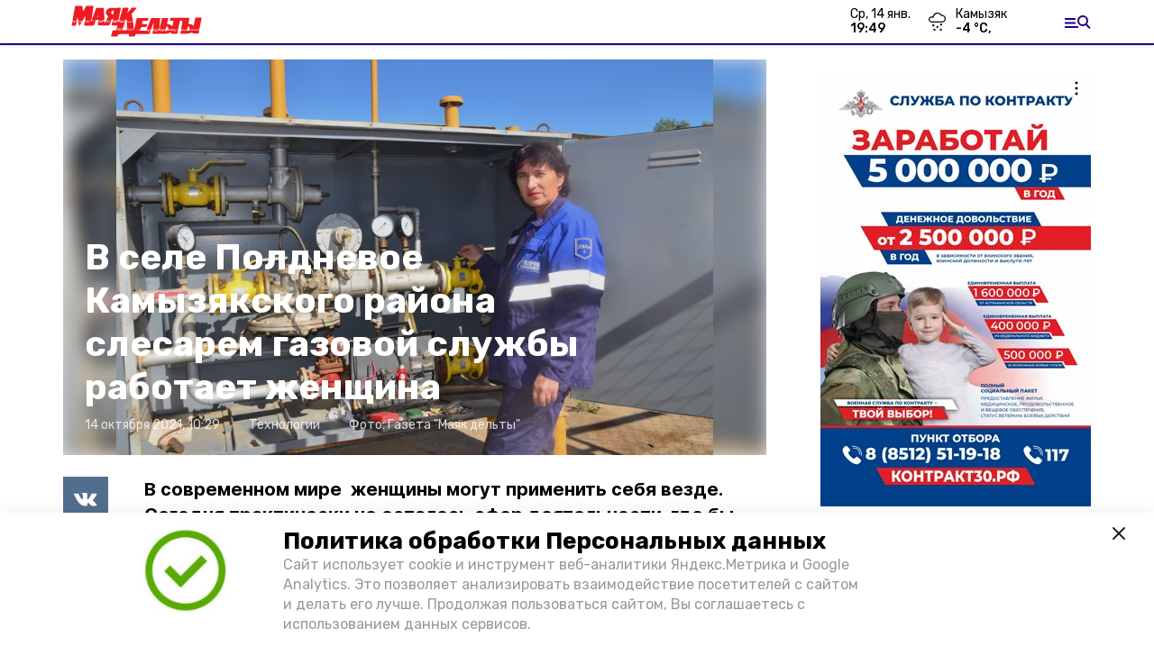

--- FILE ---
content_type: text/html; charset=utf-8
request_url: https://mayak-delta.ru/news/tech/2021-10-14/v-sele-poldnevoe-kamyzyakskogo-rayona-slesarem-gazovoy-sluzhby-rabotaet-zhenschina-980
body_size: 12748
content:
<!DOCTYPE html><html lang="ru" translate="no"><head><link rel="preconnect" href="https://fonts.googleapis.com"/><script>window.yaContextCb = window.yaContextCb || []</script><script src="https://yandex.ru/ads/system/context.js" async=""></script><script async="" src="https://culturaltracking.ru/static/js/spxl.js?pixelId=27781" data-pixel-id="27781"></script><link rel="preconnect" href="https://fonts.gstatic.com" crossorigin /><meta charSet="utf-8"/><script async="" src="https://jsn.24smi.net/smi.js"></script><script>(window.smiq = window.smiq || []).push();</script><link rel="icon" href="https://mayak-delta.ru/attachments/6543a0e8829c07fc8d30d5f8158a678506b09be4/store/74acbc414344ecbabaf88266bcd62d690635d5cdb1b0b6d1a329ad5cfaf8/Logo_MD.svg" type="image/x-icon"/><style>:root {--active-color: #20007f}</style><meta name="viewport" content="width=1250"/><meta name="yandex-verification" content="6df08ed46fafc7ef"/><meta name="google-site-verification" content="cu2pcEGzXkdpZE9XGfw7lqq-Kck_zNWWvEABhUie02o"/><meta property="og:url" content="https://mayak-delta.ru/news/tech/2021-10-14/v-sele-poldnevoe-kamyzyakskogo-rayona-slesarem-gazovoy-sluzhby-rabotaet-zhenschina-980"/><meta property="og:type" content="article"/><meta name="keywords" content="mayak-delta"/><title>В селе Полдневое Камызякского района слесарем газовой службы работает женщина</title><meta property="og:title" content="В селе Полдневое Камызякского района слесарем газовой службы работает женщина"/><meta property="og:description" content="В современном мире  женщины могут применить себя везде. Сегодня практически не осталось сфер деятельности, где бы женщины ни достигли успеха. Наша героиня из Полдневого Наталья Тимофеева – женщина-слесарь четвёртого разряда, работает уже двадцать лет в эксплуатационной газовой службе наравне с мужчинами и профессию менять не собирается."/><meta name="description" content="В современном мире  женщины могут применить себя везде. Сегодня практически не осталось сфер деятельности, где бы женщины ни достигли успеха. Наша героиня из Полдневого Наталья Тимофеева – женщина-слесарь четвёртого разряда, работает уже двадцать лет в эксплуатационной газовой службе наравне с мужчинами и профессию менять не собирается."/><meta name="twitter:card" content="summary_large_image"/><meta name="twitter:image" content="https://mayak-delta.ru/attachments/d15c82f12730ed130e40acf8dca677a31a7699b1/store/crop/0/0/4928/3264/800/0/0/0/4dfa8294d5c4d9ee706365e81befa4d18c6b87e4328da108121a7ba9c072/4dfa8294d5c4d9ee706365e81befa4d18c6b87e4328da108121a7ba9c072.txt"/><meta property="vk:image" content="/attachments/d15c82f12730ed130e40acf8dca677a31a7699b1/store/crop/0/0/4928/3264/800/0/0/0/4dfa8294d5c4d9ee706365e81befa4d18c6b87e4328da108121a7ba9c072/4dfa8294d5c4d9ee706365e81befa4d18c6b87e4328da108121a7ba9c072.txt"/><meta property="twitter:image" content="/attachments/d15c82f12730ed130e40acf8dca677a31a7699b1/store/crop/0/0/4928/3264/800/0/0/0/4dfa8294d5c4d9ee706365e81befa4d18c6b87e4328da108121a7ba9c072/4dfa8294d5c4d9ee706365e81befa4d18c6b87e4328da108121a7ba9c072.txt"/><meta property="og:image" content="/attachments/d15c82f12730ed130e40acf8dca677a31a7699b1/store/crop/0/0/4928/3264/800/0/0/0/4dfa8294d5c4d9ee706365e81befa4d18c6b87e4328da108121a7ba9c072/4dfa8294d5c4d9ee706365e81befa4d18c6b87e4328da108121a7ba9c072.txt"/><link rel="amphtml" href="https://mayak-delta.ru/news/tech/2021-10-14/v-sele-poldnevoe-kamyzyakskogo-rayona-slesarem-gazovoy-sluzhby-rabotaet-zhenschina-980?amp=1"/><meta name="next-head-count" content="21"/><link rel="preload" href="/_next/static/css/4b6376330bc50f27.css" as="style"/><link rel="stylesheet" href="/_next/static/css/4b6376330bc50f27.css" data-n-g=""/><link rel="preload" href="/_next/static/css/03eed546a6aa2a89.css" as="style"/><link rel="stylesheet" href="/_next/static/css/03eed546a6aa2a89.css" data-n-p=""/><noscript data-n-css=""></noscript><script defer="" nomodule="" src="/_next/static/chunks/polyfills-5cd94c89d3acac5f.js"></script><script defer="" src="/_next/static/chunks/6494.ca74cae10c649906.js"></script><script defer="" src="/_next/static/chunks/4560.483ac5e5e7f51239.js"></script><script src="/_next/static/chunks/webpack-a5634ba0020ff3a6.js" defer=""></script><script src="/_next/static/chunks/framework-568b840ecff66744.js" defer=""></script><script src="/_next/static/chunks/main-79e221c716d73cbb.js" defer=""></script><script src="/_next/static/chunks/pages/_app-5adc0a318796328b.js" defer=""></script><script src="/_next/static/chunks/4570-86dd33660d1960e9.js" defer=""></script><script src="/_next/static/chunks/1049-0f3a5b42d3b140dc.js" defer=""></script><script src="/_next/static/chunks/5739-105e72a782c96edb.js" defer=""></script><script src="/_next/static/chunks/pages/news/%5Brubric%5D/%5Bdate%5D/%5Bslug%5D-8631afa26495e74e.js" defer=""></script><script src="/_next/static/jtUTjpsiZG7VWTfDoGVZs/_buildManifest.js" defer=""></script><script src="/_next/static/jtUTjpsiZG7VWTfDoGVZs/_ssgManifest.js" defer=""></script><script src="/_next/static/jtUTjpsiZG7VWTfDoGVZs/_middlewareManifest.js" defer=""></script><style data-href="https://fonts.googleapis.com/css2?family=Inter:wght@400;600;700&family=Rubik:wght@400;500;700&family=Manrope:wght@300;700;800&family=Raleway:wght@800;900&family=Inter:wght@300;600&family=Montserrat:wght@600;900&display=swap">@font-face{font-family:'Inter';font-style:normal;font-weight:300;font-display:swap;src:url(https://fonts.gstatic.com/s/inter/v12/UcCO3FwrK3iLTeHuS_fvQtMwCp50KnMw2boKoduKmMEVuOKfMZs.woff) format('woff')}@font-face{font-family:'Inter';font-style:normal;font-weight:400;font-display:swap;src:url(https://fonts.gstatic.com/s/inter/v12/UcCO3FwrK3iLTeHuS_fvQtMwCp50KnMw2boKoduKmMEVuLyfMZs.woff) format('woff')}@font-face{font-family:'Inter';font-style:normal;font-weight:600;font-display:swap;src:url(https://fonts.gstatic.com/s/inter/v12/UcCO3FwrK3iLTeHuS_fvQtMwCp50KnMw2boKoduKmMEVuGKYMZs.woff) format('woff')}@font-face{font-family:'Inter';font-style:normal;font-weight:700;font-display:swap;src:url(https://fonts.gstatic.com/s/inter/v12/UcCO3FwrK3iLTeHuS_fvQtMwCp50KnMw2boKoduKmMEVuFuYMZs.woff) format('woff')}@font-face{font-family:'Manrope';font-style:normal;font-weight:300;font-display:swap;src:url(https://fonts.gstatic.com/s/manrope/v13/xn7_YHE41ni1AdIRqAuZuw1Bx9mbZk6jFO_G.woff) format('woff')}@font-face{font-family:'Manrope';font-style:normal;font-weight:700;font-display:swap;src:url(https://fonts.gstatic.com/s/manrope/v13/xn7_YHE41ni1AdIRqAuZuw1Bx9mbZk4aE-_G.woff) format('woff')}@font-face{font-family:'Manrope';font-style:normal;font-weight:800;font-display:swap;src:url(https://fonts.gstatic.com/s/manrope/v13/xn7_YHE41ni1AdIRqAuZuw1Bx9mbZk59E-_G.woff) format('woff')}@font-face{font-family:'Montserrat';font-style:normal;font-weight:600;font-display:swap;src:url(https://fonts.gstatic.com/s/montserrat/v25/JTUHjIg1_i6t8kCHKm4532VJOt5-QNFgpCu170w9.woff) format('woff')}@font-face{font-family:'Montserrat';font-style:normal;font-weight:900;font-display:swap;src:url(https://fonts.gstatic.com/s/montserrat/v25/JTUHjIg1_i6t8kCHKm4532VJOt5-QNFgpCvC70w9.woff) format('woff')}@font-face{font-family:'Raleway';font-style:normal;font-weight:800;font-display:swap;src:url(https://fonts.gstatic.com/s/raleway/v28/1Ptxg8zYS_SKggPN4iEgvnHyvveLxVtapYCM.woff) format('woff')}@font-face{font-family:'Raleway';font-style:normal;font-weight:900;font-display:swap;src:url(https://fonts.gstatic.com/s/raleway/v28/1Ptxg8zYS_SKggPN4iEgvnHyvveLxVtzpYCM.woff) format('woff')}@font-face{font-family:'Rubik';font-style:normal;font-weight:400;font-display:swap;src:url(https://fonts.gstatic.com/s/rubik/v26/iJWZBXyIfDnIV5PNhY1KTN7Z-Yh-B4i1Uw.woff) format('woff')}@font-face{font-family:'Rubik';font-style:normal;font-weight:500;font-display:swap;src:url(https://fonts.gstatic.com/s/rubik/v26/iJWZBXyIfDnIV5PNhY1KTN7Z-Yh-NYi1Uw.woff) format('woff')}@font-face{font-family:'Rubik';font-style:normal;font-weight:700;font-display:swap;src:url(https://fonts.gstatic.com/s/rubik/v26/iJWZBXyIfDnIV5PNhY1KTN7Z-Yh-4I-1Uw.woff) format('woff')}@font-face{font-family:'Inter';font-style:normal;font-weight:300;font-display:swap;src:url(https://fonts.gstatic.com/s/inter/v12/UcC73FwrK3iLTeHuS_fvQtMwCp50KnMa2JL7W0Q5n-wU.woff2) format('woff2');unicode-range:U+0460-052F,U+1C80-1C88,U+20B4,U+2DE0-2DFF,U+A640-A69F,U+FE2E-FE2F}@font-face{font-family:'Inter';font-style:normal;font-weight:300;font-display:swap;src:url(https://fonts.gstatic.com/s/inter/v12/UcC73FwrK3iLTeHuS_fvQtMwCp50KnMa0ZL7W0Q5n-wU.woff2) format('woff2');unicode-range:U+0301,U+0400-045F,U+0490-0491,U+04B0-04B1,U+2116}@font-face{font-family:'Inter';font-style:normal;font-weight:300;font-display:swap;src:url(https://fonts.gstatic.com/s/inter/v12/UcC73FwrK3iLTeHuS_fvQtMwCp50KnMa2ZL7W0Q5n-wU.woff2) format('woff2');unicode-range:U+1F00-1FFF}@font-face{font-family:'Inter';font-style:normal;font-weight:300;font-display:swap;src:url(https://fonts.gstatic.com/s/inter/v12/UcC73FwrK3iLTeHuS_fvQtMwCp50KnMa1pL7W0Q5n-wU.woff2) format('woff2');unicode-range:U+0370-03FF}@font-face{font-family:'Inter';font-style:normal;font-weight:300;font-display:swap;src:url(https://fonts.gstatic.com/s/inter/v12/UcC73FwrK3iLTeHuS_fvQtMwCp50KnMa2pL7W0Q5n-wU.woff2) format('woff2');unicode-range:U+0102-0103,U+0110-0111,U+0128-0129,U+0168-0169,U+01A0-01A1,U+01AF-01B0,U+1EA0-1EF9,U+20AB}@font-face{font-family:'Inter';font-style:normal;font-weight:300;font-display:swap;src:url(https://fonts.gstatic.com/s/inter/v12/UcC73FwrK3iLTeHuS_fvQtMwCp50KnMa25L7W0Q5n-wU.woff2) format('woff2');unicode-range:U+0100-02AF,U+1E00-1EFF,U+2020,U+20A0-20AB,U+20AD-20CF,U+2113,U+2C60-2C7F,U+A720-A7FF}@font-face{font-family:'Inter';font-style:normal;font-weight:300;font-display:swap;src:url(https://fonts.gstatic.com/s/inter/v12/UcC73FwrK3iLTeHuS_fvQtMwCp50KnMa1ZL7W0Q5nw.woff2) format('woff2');unicode-range:U+0000-00FF,U+0131,U+0152-0153,U+02BB-02BC,U+02C6,U+02DA,U+02DC,U+2000-206F,U+2074,U+20AC,U+2122,U+2191,U+2193,U+2212,U+2215,U+FEFF,U+FFFD}@font-face{font-family:'Inter';font-style:normal;font-weight:400;font-display:swap;src:url(https://fonts.gstatic.com/s/inter/v12/UcC73FwrK3iLTeHuS_fvQtMwCp50KnMa2JL7W0Q5n-wU.woff2) format('woff2');unicode-range:U+0460-052F,U+1C80-1C88,U+20B4,U+2DE0-2DFF,U+A640-A69F,U+FE2E-FE2F}@font-face{font-family:'Inter';font-style:normal;font-weight:400;font-display:swap;src:url(https://fonts.gstatic.com/s/inter/v12/UcC73FwrK3iLTeHuS_fvQtMwCp50KnMa0ZL7W0Q5n-wU.woff2) format('woff2');unicode-range:U+0301,U+0400-045F,U+0490-0491,U+04B0-04B1,U+2116}@font-face{font-family:'Inter';font-style:normal;font-weight:400;font-display:swap;src:url(https://fonts.gstatic.com/s/inter/v12/UcC73FwrK3iLTeHuS_fvQtMwCp50KnMa2ZL7W0Q5n-wU.woff2) format('woff2');unicode-range:U+1F00-1FFF}@font-face{font-family:'Inter';font-style:normal;font-weight:400;font-display:swap;src:url(https://fonts.gstatic.com/s/inter/v12/UcC73FwrK3iLTeHuS_fvQtMwCp50KnMa1pL7W0Q5n-wU.woff2) format('woff2');unicode-range:U+0370-03FF}@font-face{font-family:'Inter';font-style:normal;font-weight:400;font-display:swap;src:url(https://fonts.gstatic.com/s/inter/v12/UcC73FwrK3iLTeHuS_fvQtMwCp50KnMa2pL7W0Q5n-wU.woff2) format('woff2');unicode-range:U+0102-0103,U+0110-0111,U+0128-0129,U+0168-0169,U+01A0-01A1,U+01AF-01B0,U+1EA0-1EF9,U+20AB}@font-face{font-family:'Inter';font-style:normal;font-weight:400;font-display:swap;src:url(https://fonts.gstatic.com/s/inter/v12/UcC73FwrK3iLTeHuS_fvQtMwCp50KnMa25L7W0Q5n-wU.woff2) format('woff2');unicode-range:U+0100-02AF,U+1E00-1EFF,U+2020,U+20A0-20AB,U+20AD-20CF,U+2113,U+2C60-2C7F,U+A720-A7FF}@font-face{font-family:'Inter';font-style:normal;font-weight:400;font-display:swap;src:url(https://fonts.gstatic.com/s/inter/v12/UcC73FwrK3iLTeHuS_fvQtMwCp50KnMa1ZL7W0Q5nw.woff2) format('woff2');unicode-range:U+0000-00FF,U+0131,U+0152-0153,U+02BB-02BC,U+02C6,U+02DA,U+02DC,U+2000-206F,U+2074,U+20AC,U+2122,U+2191,U+2193,U+2212,U+2215,U+FEFF,U+FFFD}@font-face{font-family:'Inter';font-style:normal;font-weight:600;font-display:swap;src:url(https://fonts.gstatic.com/s/inter/v12/UcC73FwrK3iLTeHuS_fvQtMwCp50KnMa2JL7W0Q5n-wU.woff2) format('woff2');unicode-range:U+0460-052F,U+1C80-1C88,U+20B4,U+2DE0-2DFF,U+A640-A69F,U+FE2E-FE2F}@font-face{font-family:'Inter';font-style:normal;font-weight:600;font-display:swap;src:url(https://fonts.gstatic.com/s/inter/v12/UcC73FwrK3iLTeHuS_fvQtMwCp50KnMa0ZL7W0Q5n-wU.woff2) format('woff2');unicode-range:U+0301,U+0400-045F,U+0490-0491,U+04B0-04B1,U+2116}@font-face{font-family:'Inter';font-style:normal;font-weight:600;font-display:swap;src:url(https://fonts.gstatic.com/s/inter/v12/UcC73FwrK3iLTeHuS_fvQtMwCp50KnMa2ZL7W0Q5n-wU.woff2) format('woff2');unicode-range:U+1F00-1FFF}@font-face{font-family:'Inter';font-style:normal;font-weight:600;font-display:swap;src:url(https://fonts.gstatic.com/s/inter/v12/UcC73FwrK3iLTeHuS_fvQtMwCp50KnMa1pL7W0Q5n-wU.woff2) format('woff2');unicode-range:U+0370-03FF}@font-face{font-family:'Inter';font-style:normal;font-weight:600;font-display:swap;src:url(https://fonts.gstatic.com/s/inter/v12/UcC73FwrK3iLTeHuS_fvQtMwCp50KnMa2pL7W0Q5n-wU.woff2) format('woff2');unicode-range:U+0102-0103,U+0110-0111,U+0128-0129,U+0168-0169,U+01A0-01A1,U+01AF-01B0,U+1EA0-1EF9,U+20AB}@font-face{font-family:'Inter';font-style:normal;font-weight:600;font-display:swap;src:url(https://fonts.gstatic.com/s/inter/v12/UcC73FwrK3iLTeHuS_fvQtMwCp50KnMa25L7W0Q5n-wU.woff2) format('woff2');unicode-range:U+0100-02AF,U+1E00-1EFF,U+2020,U+20A0-20AB,U+20AD-20CF,U+2113,U+2C60-2C7F,U+A720-A7FF}@font-face{font-family:'Inter';font-style:normal;font-weight:600;font-display:swap;src:url(https://fonts.gstatic.com/s/inter/v12/UcC73FwrK3iLTeHuS_fvQtMwCp50KnMa1ZL7W0Q5nw.woff2) format('woff2');unicode-range:U+0000-00FF,U+0131,U+0152-0153,U+02BB-02BC,U+02C6,U+02DA,U+02DC,U+2000-206F,U+2074,U+20AC,U+2122,U+2191,U+2193,U+2212,U+2215,U+FEFF,U+FFFD}@font-face{font-family:'Inter';font-style:normal;font-weight:700;font-display:swap;src:url(https://fonts.gstatic.com/s/inter/v12/UcC73FwrK3iLTeHuS_fvQtMwCp50KnMa2JL7W0Q5n-wU.woff2) format('woff2');unicode-range:U+0460-052F,U+1C80-1C88,U+20B4,U+2DE0-2DFF,U+A640-A69F,U+FE2E-FE2F}@font-face{font-family:'Inter';font-style:normal;font-weight:700;font-display:swap;src:url(https://fonts.gstatic.com/s/inter/v12/UcC73FwrK3iLTeHuS_fvQtMwCp50KnMa0ZL7W0Q5n-wU.woff2) format('woff2');unicode-range:U+0301,U+0400-045F,U+0490-0491,U+04B0-04B1,U+2116}@font-face{font-family:'Inter';font-style:normal;font-weight:700;font-display:swap;src:url(https://fonts.gstatic.com/s/inter/v12/UcC73FwrK3iLTeHuS_fvQtMwCp50KnMa2ZL7W0Q5n-wU.woff2) format('woff2');unicode-range:U+1F00-1FFF}@font-face{font-family:'Inter';font-style:normal;font-weight:700;font-display:swap;src:url(https://fonts.gstatic.com/s/inter/v12/UcC73FwrK3iLTeHuS_fvQtMwCp50KnMa1pL7W0Q5n-wU.woff2) format('woff2');unicode-range:U+0370-03FF}@font-face{font-family:'Inter';font-style:normal;font-weight:700;font-display:swap;src:url(https://fonts.gstatic.com/s/inter/v12/UcC73FwrK3iLTeHuS_fvQtMwCp50KnMa2pL7W0Q5n-wU.woff2) format('woff2');unicode-range:U+0102-0103,U+0110-0111,U+0128-0129,U+0168-0169,U+01A0-01A1,U+01AF-01B0,U+1EA0-1EF9,U+20AB}@font-face{font-family:'Inter';font-style:normal;font-weight:700;font-display:swap;src:url(https://fonts.gstatic.com/s/inter/v12/UcC73FwrK3iLTeHuS_fvQtMwCp50KnMa25L7W0Q5n-wU.woff2) format('woff2');unicode-range:U+0100-02AF,U+1E00-1EFF,U+2020,U+20A0-20AB,U+20AD-20CF,U+2113,U+2C60-2C7F,U+A720-A7FF}@font-face{font-family:'Inter';font-style:normal;font-weight:700;font-display:swap;src:url(https://fonts.gstatic.com/s/inter/v12/UcC73FwrK3iLTeHuS_fvQtMwCp50KnMa1ZL7W0Q5nw.woff2) format('woff2');unicode-range:U+0000-00FF,U+0131,U+0152-0153,U+02BB-02BC,U+02C6,U+02DA,U+02DC,U+2000-206F,U+2074,U+20AC,U+2122,U+2191,U+2193,U+2212,U+2215,U+FEFF,U+FFFD}@font-face{font-family:'Manrope';font-style:normal;font-weight:300;font-display:swap;src:url(https://fonts.gstatic.com/s/manrope/v13/xn7gYHE41ni1AdIRggqxSvfedN62Zw.woff2) format('woff2');unicode-range:U+0460-052F,U+1C80-1C88,U+20B4,U+2DE0-2DFF,U+A640-A69F,U+FE2E-FE2F}@font-face{font-family:'Manrope';font-style:normal;font-weight:300;font-display:swap;src:url(https://fonts.gstatic.com/s/manrope/v13/xn7gYHE41ni1AdIRggOxSvfedN62Zw.woff2) format('woff2');unicode-range:U+0301,U+0400-045F,U+0490-0491,U+04B0-04B1,U+2116}@font-face{font-family:'Manrope';font-style:normal;font-weight:300;font-display:swap;src:url(https://fonts.gstatic.com/s/manrope/v13/xn7gYHE41ni1AdIRggSxSvfedN62Zw.woff2) format('woff2');unicode-range:U+0370-03FF}@font-face{font-family:'Manrope';font-style:normal;font-weight:300;font-display:swap;src:url(https://fonts.gstatic.com/s/manrope/v13/xn7gYHE41ni1AdIRggixSvfedN62Zw.woff2) format('woff2');unicode-range:U+0102-0103,U+0110-0111,U+0128-0129,U+0168-0169,U+01A0-01A1,U+01AF-01B0,U+1EA0-1EF9,U+20AB}@font-face{font-family:'Manrope';font-style:normal;font-weight:300;font-display:swap;src:url(https://fonts.gstatic.com/s/manrope/v13/xn7gYHE41ni1AdIRggmxSvfedN62Zw.woff2) format('woff2');unicode-range:U+0100-02AF,U+1E00-1EFF,U+2020,U+20A0-20AB,U+20AD-20CF,U+2113,U+2C60-2C7F,U+A720-A7FF}@font-face{font-family:'Manrope';font-style:normal;font-weight:300;font-display:swap;src:url(https://fonts.gstatic.com/s/manrope/v13/xn7gYHE41ni1AdIRggexSvfedN4.woff2) format('woff2');unicode-range:U+0000-00FF,U+0131,U+0152-0153,U+02BB-02BC,U+02C6,U+02DA,U+02DC,U+2000-206F,U+2074,U+20AC,U+2122,U+2191,U+2193,U+2212,U+2215,U+FEFF,U+FFFD}@font-face{font-family:'Manrope';font-style:normal;font-weight:700;font-display:swap;src:url(https://fonts.gstatic.com/s/manrope/v13/xn7gYHE41ni1AdIRggqxSvfedN62Zw.woff2) format('woff2');unicode-range:U+0460-052F,U+1C80-1C88,U+20B4,U+2DE0-2DFF,U+A640-A69F,U+FE2E-FE2F}@font-face{font-family:'Manrope';font-style:normal;font-weight:700;font-display:swap;src:url(https://fonts.gstatic.com/s/manrope/v13/xn7gYHE41ni1AdIRggOxSvfedN62Zw.woff2) format('woff2');unicode-range:U+0301,U+0400-045F,U+0490-0491,U+04B0-04B1,U+2116}@font-face{font-family:'Manrope';font-style:normal;font-weight:700;font-display:swap;src:url(https://fonts.gstatic.com/s/manrope/v13/xn7gYHE41ni1AdIRggSxSvfedN62Zw.woff2) format('woff2');unicode-range:U+0370-03FF}@font-face{font-family:'Manrope';font-style:normal;font-weight:700;font-display:swap;src:url(https://fonts.gstatic.com/s/manrope/v13/xn7gYHE41ni1AdIRggixSvfedN62Zw.woff2) format('woff2');unicode-range:U+0102-0103,U+0110-0111,U+0128-0129,U+0168-0169,U+01A0-01A1,U+01AF-01B0,U+1EA0-1EF9,U+20AB}@font-face{font-family:'Manrope';font-style:normal;font-weight:700;font-display:swap;src:url(https://fonts.gstatic.com/s/manrope/v13/xn7gYHE41ni1AdIRggmxSvfedN62Zw.woff2) format('woff2');unicode-range:U+0100-02AF,U+1E00-1EFF,U+2020,U+20A0-20AB,U+20AD-20CF,U+2113,U+2C60-2C7F,U+A720-A7FF}@font-face{font-family:'Manrope';font-style:normal;font-weight:700;font-display:swap;src:url(https://fonts.gstatic.com/s/manrope/v13/xn7gYHE41ni1AdIRggexSvfedN4.woff2) format('woff2');unicode-range:U+0000-00FF,U+0131,U+0152-0153,U+02BB-02BC,U+02C6,U+02DA,U+02DC,U+2000-206F,U+2074,U+20AC,U+2122,U+2191,U+2193,U+2212,U+2215,U+FEFF,U+FFFD}@font-face{font-family:'Manrope';font-style:normal;font-weight:800;font-display:swap;src:url(https://fonts.gstatic.com/s/manrope/v13/xn7gYHE41ni1AdIRggqxSvfedN62Zw.woff2) format('woff2');unicode-range:U+0460-052F,U+1C80-1C88,U+20B4,U+2DE0-2DFF,U+A640-A69F,U+FE2E-FE2F}@font-face{font-family:'Manrope';font-style:normal;font-weight:800;font-display:swap;src:url(https://fonts.gstatic.com/s/manrope/v13/xn7gYHE41ni1AdIRggOxSvfedN62Zw.woff2) format('woff2');unicode-range:U+0301,U+0400-045F,U+0490-0491,U+04B0-04B1,U+2116}@font-face{font-family:'Manrope';font-style:normal;font-weight:800;font-display:swap;src:url(https://fonts.gstatic.com/s/manrope/v13/xn7gYHE41ni1AdIRggSxSvfedN62Zw.woff2) format('woff2');unicode-range:U+0370-03FF}@font-face{font-family:'Manrope';font-style:normal;font-weight:800;font-display:swap;src:url(https://fonts.gstatic.com/s/manrope/v13/xn7gYHE41ni1AdIRggixSvfedN62Zw.woff2) format('woff2');unicode-range:U+0102-0103,U+0110-0111,U+0128-0129,U+0168-0169,U+01A0-01A1,U+01AF-01B0,U+1EA0-1EF9,U+20AB}@font-face{font-family:'Manrope';font-style:normal;font-weight:800;font-display:swap;src:url(https://fonts.gstatic.com/s/manrope/v13/xn7gYHE41ni1AdIRggmxSvfedN62Zw.woff2) format('woff2');unicode-range:U+0100-02AF,U+1E00-1EFF,U+2020,U+20A0-20AB,U+20AD-20CF,U+2113,U+2C60-2C7F,U+A720-A7FF}@font-face{font-family:'Manrope';font-style:normal;font-weight:800;font-display:swap;src:url(https://fonts.gstatic.com/s/manrope/v13/xn7gYHE41ni1AdIRggexSvfedN4.woff2) format('woff2');unicode-range:U+0000-00FF,U+0131,U+0152-0153,U+02BB-02BC,U+02C6,U+02DA,U+02DC,U+2000-206F,U+2074,U+20AC,U+2122,U+2191,U+2193,U+2212,U+2215,U+FEFF,U+FFFD}@font-face{font-family:'Montserrat';font-style:normal;font-weight:600;font-display:swap;src:url(https://fonts.gstatic.com/s/montserrat/v25/JTUSjIg1_i6t8kCHKm459WRhyyTh89ZNpQ.woff2) format('woff2');unicode-range:U+0460-052F,U+1C80-1C88,U+20B4,U+2DE0-2DFF,U+A640-A69F,U+FE2E-FE2F}@font-face{font-family:'Montserrat';font-style:normal;font-weight:600;font-display:swap;src:url(https://fonts.gstatic.com/s/montserrat/v25/JTUSjIg1_i6t8kCHKm459W1hyyTh89ZNpQ.woff2) format('woff2');unicode-range:U+0301,U+0400-045F,U+0490-0491,U+04B0-04B1,U+2116}@font-face{font-family:'Montserrat';font-style:normal;font-weight:600;font-display:swap;src:url(https://fonts.gstatic.com/s/montserrat/v25/JTUSjIg1_i6t8kCHKm459WZhyyTh89ZNpQ.woff2) format('woff2');unicode-range:U+0102-0103,U+0110-0111,U+0128-0129,U+0168-0169,U+01A0-01A1,U+01AF-01B0,U+1EA0-1EF9,U+20AB}@font-face{font-family:'Montserrat';font-style:normal;font-weight:600;font-display:swap;src:url(https://fonts.gstatic.com/s/montserrat/v25/JTUSjIg1_i6t8kCHKm459WdhyyTh89ZNpQ.woff2) format('woff2');unicode-range:U+0100-02AF,U+1E00-1EFF,U+2020,U+20A0-20AB,U+20AD-20CF,U+2113,U+2C60-2C7F,U+A720-A7FF}@font-face{font-family:'Montserrat';font-style:normal;font-weight:600;font-display:swap;src:url(https://fonts.gstatic.com/s/montserrat/v25/JTUSjIg1_i6t8kCHKm459WlhyyTh89Y.woff2) format('woff2');unicode-range:U+0000-00FF,U+0131,U+0152-0153,U+02BB-02BC,U+02C6,U+02DA,U+02DC,U+2000-206F,U+2074,U+20AC,U+2122,U+2191,U+2193,U+2212,U+2215,U+FEFF,U+FFFD}@font-face{font-family:'Montserrat';font-style:normal;font-weight:900;font-display:swap;src:url(https://fonts.gstatic.com/s/montserrat/v25/JTUSjIg1_i6t8kCHKm459WRhyyTh89ZNpQ.woff2) format('woff2');unicode-range:U+0460-052F,U+1C80-1C88,U+20B4,U+2DE0-2DFF,U+A640-A69F,U+FE2E-FE2F}@font-face{font-family:'Montserrat';font-style:normal;font-weight:900;font-display:swap;src:url(https://fonts.gstatic.com/s/montserrat/v25/JTUSjIg1_i6t8kCHKm459W1hyyTh89ZNpQ.woff2) format('woff2');unicode-range:U+0301,U+0400-045F,U+0490-0491,U+04B0-04B1,U+2116}@font-face{font-family:'Montserrat';font-style:normal;font-weight:900;font-display:swap;src:url(https://fonts.gstatic.com/s/montserrat/v25/JTUSjIg1_i6t8kCHKm459WZhyyTh89ZNpQ.woff2) format('woff2');unicode-range:U+0102-0103,U+0110-0111,U+0128-0129,U+0168-0169,U+01A0-01A1,U+01AF-01B0,U+1EA0-1EF9,U+20AB}@font-face{font-family:'Montserrat';font-style:normal;font-weight:900;font-display:swap;src:url(https://fonts.gstatic.com/s/montserrat/v25/JTUSjIg1_i6t8kCHKm459WdhyyTh89ZNpQ.woff2) format('woff2');unicode-range:U+0100-02AF,U+1E00-1EFF,U+2020,U+20A0-20AB,U+20AD-20CF,U+2113,U+2C60-2C7F,U+A720-A7FF}@font-face{font-family:'Montserrat';font-style:normal;font-weight:900;font-display:swap;src:url(https://fonts.gstatic.com/s/montserrat/v25/JTUSjIg1_i6t8kCHKm459WlhyyTh89Y.woff2) format('woff2');unicode-range:U+0000-00FF,U+0131,U+0152-0153,U+02BB-02BC,U+02C6,U+02DA,U+02DC,U+2000-206F,U+2074,U+20AC,U+2122,U+2191,U+2193,U+2212,U+2215,U+FEFF,U+FFFD}@font-face{font-family:'Raleway';font-style:normal;font-weight:800;font-display:swap;src:url(https://fonts.gstatic.com/s/raleway/v28/1Ptug8zYS_SKggPNyCAIT4ttDfCmxA.woff2) format('woff2');unicode-range:U+0460-052F,U+1C80-1C88,U+20B4,U+2DE0-2DFF,U+A640-A69F,U+FE2E-FE2F}@font-face{font-family:'Raleway';font-style:normal;font-weight:800;font-display:swap;src:url(https://fonts.gstatic.com/s/raleway/v28/1Ptug8zYS_SKggPNyCkIT4ttDfCmxA.woff2) format('woff2');unicode-range:U+0301,U+0400-045F,U+0490-0491,U+04B0-04B1,U+2116}@font-face{font-family:'Raleway';font-style:normal;font-weight:800;font-display:swap;src:url(https://fonts.gstatic.com/s/raleway/v28/1Ptug8zYS_SKggPNyCIIT4ttDfCmxA.woff2) format('woff2');unicode-range:U+0102-0103,U+0110-0111,U+0128-0129,U+0168-0169,U+01A0-01A1,U+01AF-01B0,U+1EA0-1EF9,U+20AB}@font-face{font-family:'Raleway';font-style:normal;font-weight:800;font-display:swap;src:url(https://fonts.gstatic.com/s/raleway/v28/1Ptug8zYS_SKggPNyCMIT4ttDfCmxA.woff2) format('woff2');unicode-range:U+0100-02AF,U+1E00-1EFF,U+2020,U+20A0-20AB,U+20AD-20CF,U+2113,U+2C60-2C7F,U+A720-A7FF}@font-face{font-family:'Raleway';font-style:normal;font-weight:800;font-display:swap;src:url(https://fonts.gstatic.com/s/raleway/v28/1Ptug8zYS_SKggPNyC0IT4ttDfA.woff2) format('woff2');unicode-range:U+0000-00FF,U+0131,U+0152-0153,U+02BB-02BC,U+02C6,U+02DA,U+02DC,U+2000-206F,U+2074,U+20AC,U+2122,U+2191,U+2193,U+2212,U+2215,U+FEFF,U+FFFD}@font-face{font-family:'Raleway';font-style:normal;font-weight:900;font-display:swap;src:url(https://fonts.gstatic.com/s/raleway/v28/1Ptug8zYS_SKggPNyCAIT4ttDfCmxA.woff2) format('woff2');unicode-range:U+0460-052F,U+1C80-1C88,U+20B4,U+2DE0-2DFF,U+A640-A69F,U+FE2E-FE2F}@font-face{font-family:'Raleway';font-style:normal;font-weight:900;font-display:swap;src:url(https://fonts.gstatic.com/s/raleway/v28/1Ptug8zYS_SKggPNyCkIT4ttDfCmxA.woff2) format('woff2');unicode-range:U+0301,U+0400-045F,U+0490-0491,U+04B0-04B1,U+2116}@font-face{font-family:'Raleway';font-style:normal;font-weight:900;font-display:swap;src:url(https://fonts.gstatic.com/s/raleway/v28/1Ptug8zYS_SKggPNyCIIT4ttDfCmxA.woff2) format('woff2');unicode-range:U+0102-0103,U+0110-0111,U+0128-0129,U+0168-0169,U+01A0-01A1,U+01AF-01B0,U+1EA0-1EF9,U+20AB}@font-face{font-family:'Raleway';font-style:normal;font-weight:900;font-display:swap;src:url(https://fonts.gstatic.com/s/raleway/v28/1Ptug8zYS_SKggPNyCMIT4ttDfCmxA.woff2) format('woff2');unicode-range:U+0100-02AF,U+1E00-1EFF,U+2020,U+20A0-20AB,U+20AD-20CF,U+2113,U+2C60-2C7F,U+A720-A7FF}@font-face{font-family:'Raleway';font-style:normal;font-weight:900;font-display:swap;src:url(https://fonts.gstatic.com/s/raleway/v28/1Ptug8zYS_SKggPNyC0IT4ttDfA.woff2) format('woff2');unicode-range:U+0000-00FF,U+0131,U+0152-0153,U+02BB-02BC,U+02C6,U+02DA,U+02DC,U+2000-206F,U+2074,U+20AC,U+2122,U+2191,U+2193,U+2212,U+2215,U+FEFF,U+FFFD}@font-face{font-family:'Rubik';font-style:normal;font-weight:400;font-display:swap;src:url(https://fonts.gstatic.com/s/rubik/v26/iJWKBXyIfDnIV7nMrXyw023e1Ik.woff2) format('woff2');unicode-range:U+0460-052F,U+1C80-1C88,U+20B4,U+2DE0-2DFF,U+A640-A69F,U+FE2E-FE2F}@font-face{font-family:'Rubik';font-style:normal;font-weight:400;font-display:swap;src:url(https://fonts.gstatic.com/s/rubik/v26/iJWKBXyIfDnIV7nFrXyw023e1Ik.woff2) format('woff2');unicode-range:U+0301,U+0400-045F,U+0490-0491,U+04B0-04B1,U+2116}@font-face{font-family:'Rubik';font-style:normal;font-weight:400;font-display:swap;src:url(https://fonts.gstatic.com/s/rubik/v26/iJWKBXyIfDnIV7nDrXyw023e1Ik.woff2) format('woff2');unicode-range:U+0590-05FF,U+200C-2010,U+20AA,U+25CC,U+FB1D-FB4F}@font-face{font-family:'Rubik';font-style:normal;font-weight:400;font-display:swap;src:url(https://fonts.gstatic.com/s/rubik/v26/iJWKBXyIfDnIV7nPrXyw023e1Ik.woff2) format('woff2');unicode-range:U+0100-02AF,U+1E00-1EFF,U+2020,U+20A0-20AB,U+20AD-20CF,U+2113,U+2C60-2C7F,U+A720-A7FF}@font-face{font-family:'Rubik';font-style:normal;font-weight:400;font-display:swap;src:url(https://fonts.gstatic.com/s/rubik/v26/iJWKBXyIfDnIV7nBrXyw023e.woff2) format('woff2');unicode-range:U+0000-00FF,U+0131,U+0152-0153,U+02BB-02BC,U+02C6,U+02DA,U+02DC,U+2000-206F,U+2074,U+20AC,U+2122,U+2191,U+2193,U+2212,U+2215,U+FEFF,U+FFFD}@font-face{font-family:'Rubik';font-style:normal;font-weight:500;font-display:swap;src:url(https://fonts.gstatic.com/s/rubik/v26/iJWKBXyIfDnIV7nMrXyw023e1Ik.woff2) format('woff2');unicode-range:U+0460-052F,U+1C80-1C88,U+20B4,U+2DE0-2DFF,U+A640-A69F,U+FE2E-FE2F}@font-face{font-family:'Rubik';font-style:normal;font-weight:500;font-display:swap;src:url(https://fonts.gstatic.com/s/rubik/v26/iJWKBXyIfDnIV7nFrXyw023e1Ik.woff2) format('woff2');unicode-range:U+0301,U+0400-045F,U+0490-0491,U+04B0-04B1,U+2116}@font-face{font-family:'Rubik';font-style:normal;font-weight:500;font-display:swap;src:url(https://fonts.gstatic.com/s/rubik/v26/iJWKBXyIfDnIV7nDrXyw023e1Ik.woff2) format('woff2');unicode-range:U+0590-05FF,U+200C-2010,U+20AA,U+25CC,U+FB1D-FB4F}@font-face{font-family:'Rubik';font-style:normal;font-weight:500;font-display:swap;src:url(https://fonts.gstatic.com/s/rubik/v26/iJWKBXyIfDnIV7nPrXyw023e1Ik.woff2) format('woff2');unicode-range:U+0100-02AF,U+1E00-1EFF,U+2020,U+20A0-20AB,U+20AD-20CF,U+2113,U+2C60-2C7F,U+A720-A7FF}@font-face{font-family:'Rubik';font-style:normal;font-weight:500;font-display:swap;src:url(https://fonts.gstatic.com/s/rubik/v26/iJWKBXyIfDnIV7nBrXyw023e.woff2) format('woff2');unicode-range:U+0000-00FF,U+0131,U+0152-0153,U+02BB-02BC,U+02C6,U+02DA,U+02DC,U+2000-206F,U+2074,U+20AC,U+2122,U+2191,U+2193,U+2212,U+2215,U+FEFF,U+FFFD}@font-face{font-family:'Rubik';font-style:normal;font-weight:700;font-display:swap;src:url(https://fonts.gstatic.com/s/rubik/v26/iJWKBXyIfDnIV7nMrXyw023e1Ik.woff2) format('woff2');unicode-range:U+0460-052F,U+1C80-1C88,U+20B4,U+2DE0-2DFF,U+A640-A69F,U+FE2E-FE2F}@font-face{font-family:'Rubik';font-style:normal;font-weight:700;font-display:swap;src:url(https://fonts.gstatic.com/s/rubik/v26/iJWKBXyIfDnIV7nFrXyw023e1Ik.woff2) format('woff2');unicode-range:U+0301,U+0400-045F,U+0490-0491,U+04B0-04B1,U+2116}@font-face{font-family:'Rubik';font-style:normal;font-weight:700;font-display:swap;src:url(https://fonts.gstatic.com/s/rubik/v26/iJWKBXyIfDnIV7nDrXyw023e1Ik.woff2) format('woff2');unicode-range:U+0590-05FF,U+200C-2010,U+20AA,U+25CC,U+FB1D-FB4F}@font-face{font-family:'Rubik';font-style:normal;font-weight:700;font-display:swap;src:url(https://fonts.gstatic.com/s/rubik/v26/iJWKBXyIfDnIV7nPrXyw023e1Ik.woff2) format('woff2');unicode-range:U+0100-02AF,U+1E00-1EFF,U+2020,U+20A0-20AB,U+20AD-20CF,U+2113,U+2C60-2C7F,U+A720-A7FF}@font-face{font-family:'Rubik';font-style:normal;font-weight:700;font-display:swap;src:url(https://fonts.gstatic.com/s/rubik/v26/iJWKBXyIfDnIV7nBrXyw023e.woff2) format('woff2');unicode-range:U+0000-00FF,U+0131,U+0152-0153,U+02BB-02BC,U+02C6,U+02DA,U+02DC,U+2000-206F,U+2074,U+20AC,U+2122,U+2191,U+2193,U+2212,U+2215,U+FEFF,U+FFFD}</style></head><body data-desktop="1"><div id="__next"><div class="flex justify-center" data-slug="banner_1" data-provider="adfox"></div><div class="Topline_topline__K_Puu"><div class="container Topline_toplineContainer__5knLr"><div class="flex items-center"><a class="Topline_logo__jPjtC" href="/"><img src="https://mayak-delta.ru/attachments/9a283901f136b256f6f2920bdf1a653224c266e6/store/0d1ab6c18f871bf6860d027ab194c0063ec11b48bca3128d143974f8a8fa/%D0%9C%D0%B0%D1%8F%D0%BA+%D0%94%D0%B5%D0%BB%D1%8C%D1%82%D1%8B_.svg" alt="mayak-delta.ru"/></a><a href="/"><div class="Topline_slogan__bnhhE"></div></a></div><div class="flex items-center"><div class=""><div class="flex lg:mr-16 leading-tight text-sm"><div class="mr-5 "><div class="first-letter:capitalize">ср, 14 янв.</div><div class="font-medium">19:49</div></div><div class="WeatherWidget_icon__bSe7F" data-icon="snow"><div>Камызяк</div><div class="font-medium">-4<!-- --> °С, </div></div></div></div><button type="button" class="Topline_menuTrigger__Pa86v"></button></div></div></div><div class="Layout_layout__sE9jW"><button class="fixed right-4 bottom-4 text-white bg-active font-medium text-lg py-2 px-4" style="z-index:2">Лента новостей</button><div id="matter-0"><section class="cols"><div><div class="TopImage_top__VrxMK"><div class="TopImage_imgContainer__Za_2P"><div><div style="filter:brightness(90%)" class="relative bg-gray-100 overflow-hidden h-0 pb-[56.25%]"><img src="/attachments/d15c82f12730ed130e40acf8dca677a31a7699b1/store/crop/0/0/4928/3264/800/0/0/0/4dfa8294d5c4d9ee706365e81befa4d18c6b87e4328da108121a7ba9c072/4dfa8294d5c4d9ee706365e81befa4d18c6b87e4328da108121a7ba9c072.txt" alt="" loading="eager" class="absolute left-0 top-0 w-full h-full object-cover" style="filter:blur(10px)"/><img src="/attachments/d15c82f12730ed130e40acf8dca677a31a7699b1/store/crop/0/0/4928/3264/800/0/0/0/4dfa8294d5c4d9ee706365e81befa4d18c6b87e4328da108121a7ba9c072/4dfa8294d5c4d9ee706365e81befa4d18c6b87e4328da108121a7ba9c072.txt" alt="" loading="eager" class="absolute left-0 top-0 w-full h-full object-center object-contain"/></div></div><div class="TopImage_text__3mlEz"><h1 class="TopImage_title__nR0wM">В селе Полдневое Камызякского района слесарем газовой службы работает женщина</h1><div class="TopImage_meta__3pOZc"><span>14 октября 2021, 10:29</span><span>Технологии</span><div><span>Фото: <!-- --> <!-- -->Газета &quot;Маяк дельты&quot;<!-- --> </span></div></div></div></div></div><div class="cm-content-cols"><div class="SingleMatter_stickyBlock__pFHYm"><div class="SingleMatter_controlBlock__6X6_o"><div class="Share_share__PseDP"><div><button type="button" class="Share_item___A_F4  Share_vk__C9V3k"></button><button type="button" class="Share_item___A_F4  Share_tw__Xr_Ml"></button><button type="button" class="Share_item___A_F4  Share_ok__5gAEO"></button><button type="button" class="Share_item___A_F4  Share_wa__qv5a0"></button></div></div></div></div><div><h2 class="cm-subtitle">В современном мире  женщины могут применить себя везде. Сегодня практически не осталось сфер деятельности, где бы женщины ни достигли успеха. Наша героиня из Полдневого Наталья Тимофеева – женщина-слесарь четвёртого разряда, работает уже двадцать лет в эксплуатационной газовой службе наравне с мужчинами и профессию менять не собирается.</h2><div><div class="mb-6"><div class="Common_common__MfItd"><p style="text-align: justify;">В Полдневом Наталья живет с 1997 года, после окончания педагогического университета, вышла замуж за сельского парня и переехала жить к нему на родину. В селе работы по профессии не оказалось, школа была полностью укомплектована кадрами. После трех лет мытарств устроилась в газовую службу (тогда ещё Астраханьоблгаз), где появилось вакантное место слесаря по эксплуатации и ремонту газового оборудования. В её обязанности входило принимать у населения пустые баллоны и выдавать заправленные газом (село в то время еще не было газифицировано, жители пользовались привозным газом). Наталья прошла обучение специальности на курсах, получила «корочку» ремонтника и аварийщика.</p></div></div><div class="mb-6"><div class="Common_common__MfItd"> <p style="text-align: justify;">В 2005 году в Полдневое пришло голубое топливо. Сначала газифицировали половину села, а через два года остальную часть. Обслуживали в то время полднёвский участок всего два слесаря, один из них - Наталья Тимофеева.</p></div></div><div class="mb-6"><div class="Common_common__MfItd"> <p style="text-align: justify;">Она проводит техобслуживание газового оборудования в домах односельчан, заменяет счетчики, разбирает, смазывает и ремонтирует котлы, подключает плиты и колонки, определяет и устраняет утечки, выполняет и другие ремонтные работы. За её хрупкими плечами - двадцать лет работы в этой мужской сфере.</p></div></div><div class="mb-6"><div class="Common_common__MfItd"> <p style="text-align: justify;">Два года назад на пенсию ушел её коллега, и сегодня в селе она единственный слесарь-ремонтник. Односельчане ей доверяют, пускают в дом, звонят, советуются. </p></div></div><div class="mb-6"><div class="Common_common__MfItd"> <p class="quote mceNonEditable" style="text-align: justify;"><span class="quote-text">- У меня на участке более 260 домовладений, - говорит Наталья. – Все, наверное, меня уже знают. Работа с населением - моя непосредственная задача, телефон всегда на связи, в нём «забито» более двухсот абонентов, я его практически никогда его не отключаю. И если кто-то вдруг не дозвонился, увижу пропущенный вызов и обязательно перезвоню. Работа не нормированная, в любое время дня и ночи, в любую погоду абоненты могут поднять меня на ноги и вызвать. Особенно в отопительный период. В основном «летят» котлы. Надо посмотреть агрегат, разобрать и при необходимости устранить причину поломки. И вот снова наступил отопительный сезон, у меня уже по 6-7 вызовов в день. Я знаю и помню, у кого какой котел, какая автоматика. Село наше большое, тянется километра на четыре. Пока с одного края дойдешь на другой пешком, а потом обратно - полдня пройдет. Так и курсирую. </span></p></div></div><div class="mb-6"><div class="Common_common__MfItd"> <p style="text-align: justify;">В чисто мужском коллективе Камызякской районной эксплуатационной службы «Газпром газораспределение Астрахань», где работает Наталья, ее уважают и любят. За годы работы, признается Наталья, не раз приходилось сталкиваться с шутками и комментариями на свой счет, но она старается не обращать на них внимания. Она уверена, судить о человеке надо по его делам. А свою работу Наталья знает «от и до». А о том, женская или неженская у неё профессия, Наталья Тимофеева пофилософствовала так: «Неженская профессия - не та, на которую её не берут, а та, которая женщине не под силу». Точней не скажешь!</p></div></div><div class="mb-6"><div class="Common_common__MfItd"> <p style="text-align: right;">Ольга Масютина</p></div></div><div class="mb-6"><div class="Common_common__MfItd"> <p style="text-align: justify;"> </p></div></div></div><div class="SingleMatter_linkColored__aWfn1"></div><div></div></div></div></div><div><div class="top-sticky"><div class="mb-4" data-slug="banner_2" data-provider="adfox"></div><div class="mb-4" data-slug="banner_3" data-provider="adfox"></div><div class="mb-4" data-slug="banner_4" data-provider="adfox"></div><div data-slug="banner_5" data-provider="adfox"></div></div></div></section><div><div class="Teasers_block__CJ9qY container"><div class="Teasers_blockTitle__u184M">Подпишись!</div><div class="Teasers_itemsContainer__n0R4N"><div class="Teasers_items__h_uZP"><a href="https://max.ru/atv24"><img class="Teasers_img__wC2vv" src="/attachments/13b3cb15dda71f4d581534c160ec843fb03669b4/store/54387756c60c6fed2ab976c3d2cb6022d29c00348e23f55adc668cb24105/scale_1200.png" alt="А24 в MAX"/><div class="Teasers_title__MqVdw">А24 в MAX</div></a><a href="https://vk.com/atv24"><img class="Teasers_img__wC2vv" src="/attachments/30c3f504e586a856f2743649db0bd8ac4fe17384/store/55cfebfbc60e17f1e4479bf1e38f36f36f922360ed91ac106dd733ef5918/4+%287%29.png" alt="А24 в Вконтакте"/><div class="Teasers_title__MqVdw">А24 в Вконтакте</div></a><a href="https://ok.ru/atv24"><img class="Teasers_img__wC2vv" src="/attachments/425ab69701f4c9bdad096445be991c00650c8dec/store/1c436bbe83392a7956155801e05f64467ec42055e61cd1277ae4ea898022/5+%286%29.png" alt="А24 в ОК"/><div class="Teasers_title__MqVdw">А24 в ОК</div></a></div></div></div></div></div><div></div></div><footer class="page-footer Footer_footer__RSgPB"><div class="container relative"><div class="Footer_contentContainer__TWhUo"><div class="Footer_cols__l40nu Footer_cols4__UeKzD"><div class="text-sm"><div class="font-semibold mb-2">Новости</div><div><a class="text-white hover:text-white hover:underline inline-block mb-2" href="/news/politics">Политика</a></div><div><a class="text-white hover:text-white hover:underline inline-block mb-2" href="/news/economy">Экономика</a></div><div><a class="text-white hover:text-white hover:underline inline-block mb-2" href="/news/world">В мире</a></div><div><a class="text-white hover:text-white hover:underline inline-block mb-2" href="/news/tech">Технологии</a></div><div><a class="text-white hover:text-white hover:underline inline-block mb-2" href="/news/culture">Культура</a></div><div><a class="text-white hover:text-white hover:underline inline-block mb-2" href="/news/society">Общество</a></div><div><a class="text-white hover:text-white hover:underline inline-block mb-2" href="/news/city">Город</a></div><div><a class="text-white hover:text-white hover:underline inline-block mb-2" href="/news/science">Наука</a></div><div><a class="text-white hover:text-white hover:underline inline-block mb-2" href="/news/incident">Происшествия</a></div><div><a class="text-white hover:text-white hover:underline inline-block mb-2" href="/news/health_care">Здравоохранение</a></div><div><a class="text-white hover:text-white hover:underline inline-block mb-2" href="/news/sport">Спорт</a></div><div><a class="text-white hover:text-white hover:underline inline-block mb-2" href="/news/doc">Официальные документы</a></div></div><div></div></div><div class="Footer_text__5oNo0"><h3>Регистрационный номер Эл № ФС77-81423 от 07 июля 2021 г.</h3>
<p>выдано Федеральной службой по надзору в сфере связи, информационных технологий и массовых коммуникаций (Роскомнадзор)</p>
<p>Наименование СМИ: сетевое издание &laquo;Mayak-delta.ru&raquo;</p>
<h2><strong>18+</strong></h2>
<p>Учредитель (соучредители): Общество с ограниченной ответственностью &laquo;Астраханский региональный канал&raquo;, общество с ограниченной ответственностью Медиа-центр &bdquo;Маяк дельты&ldquo;</p>
<p>Адрес редакции: 414000, Астраханская обл., г. Астрахань, ул. Набережная 1 Мая, стр. 75</p>
<p>Номер телефона редакции: 8 (85145) 9-27-05/9-29-56, 8 (8512) 24-04-00</p>
<p>Адрес электронной почты редакции: <a href="mailto:atrkam@bk.ru">atrkam@bk.ru</a>,&nbsp;<a href="mailto:Esharafutdinov@astrakhan-24.ru">otihonova@astrakhan-24.ru</a>&nbsp;</p>
<p>Главный редактор: Тихонова Ольга Владимировна</p>
<p><a href="https://mayak-delta.ru/pages/politika-obrabotki-personalnyh-dannyh">Политика обработки Персональных данных</a></p></div></div></div></footer></div><script id="__NEXT_DATA__" type="application/json">{"props":{"pageProps":{"initialMatters":[{"id":980,"title":"В селе Полдневое Камызякского района слесарем газовой службы работает женщина","lead":"В современном мире  женщины могут применить себя везде. Сегодня практически не осталось сфер деятельности, где бы женщины ни достигли успеха. Наша героиня из Полдневого Наталья Тимофеева – женщина-слесарь четвёртого разряда, работает уже двадцать лет в эксплуатационной газовой службе наравне с мужчинами и профессию менять не собирается.","is_promo":false,"show_authors":false,"published_at":"2021-10-14T10:29:45.000+04:00","noindex_text":null,"platform_id":7,"lightning":false,"registration_area":"bashkortostan","is_partners_matter":false,"has_video":false,"has_gallery":false,"images_count":1,"kind":"news_item","kind_path":"/news","image":{"author":null,"source":"Газета \"Маяк дельты\"","description":null,"width":4928,"height":3264,"url":"/attachments/d15c82f12730ed130e40acf8dca677a31a7699b1/store/crop/0/0/4928/3264/800/0/0/0/4dfa8294d5c4d9ee706365e81befa4d18c6b87e4328da108121a7ba9c072/4dfa8294d5c4d9ee706365e81befa4d18c6b87e4328da108121a7ba9c072.txt","image_90":"/attachments/a9adf797a0b2ce97ebf007a9351c069c7a12e2ae/store/crop/0/0/4928/3264/90/0/0/0/4dfa8294d5c4d9ee706365e81befa4d18c6b87e4328da108121a7ba9c072/4dfa8294d5c4d9ee706365e81befa4d18c6b87e4328da108121a7ba9c072.txt","image_250":"/attachments/aeeb9d1d6ec2df41893f38584a2e3a93144d07f7/store/crop/0/0/4928/3264/250/0/0/0/4dfa8294d5c4d9ee706365e81befa4d18c6b87e4328da108121a7ba9c072/4dfa8294d5c4d9ee706365e81befa4d18c6b87e4328da108121a7ba9c072.txt","image_800":"/attachments/d15c82f12730ed130e40acf8dca677a31a7699b1/store/crop/0/0/4928/3264/800/0/0/0/4dfa8294d5c4d9ee706365e81befa4d18c6b87e4328da108121a7ba9c072/4dfa8294d5c4d9ee706365e81befa4d18c6b87e4328da108121a7ba9c072.txt","image_1600":"/attachments/b9c62ec2bfae40930ecc2388c7e956461d7993e3/store/crop/0/0/4928/3264/1600/0/0/0/4dfa8294d5c4d9ee706365e81befa4d18c6b87e4328da108121a7ba9c072/4dfa8294d5c4d9ee706365e81befa4d18c6b87e4328da108121a7ba9c072.txt","apply_blackout":0},"path":"/news/tech/2021-10-14/v-sele-poldnevoe-kamyzyakskogo-rayona-slesarem-gazovoy-sluzhby-rabotaet-zhenschina-980","rubric_title":"Технологии","rubric_path":"/news/tech","type":"Новость","authors":[],"platform_title":"mayak-delta.ru","platform_host":"https://mayak-delta.ru","meta_information_attributes":{"id":981,"title":"","description":"","keywords":""},"opengraph_image":null,"content_blocks":[{"position":null,"kind":"common","text":"\u003cp style=\"text-align: justify;\"\u003eВ Полдневом Наталья живет с 1997 года, после окончания педагогического университета, вышла замуж за сельского парня и переехала жить к нему на родину. В селе работы по профессии не оказалось, школа была полностью укомплектована кадрами. После трех лет мытарств устроилась в газовую службу (тогда ещё Астраханьоблгаз), где появилось вакантное место слесаря по эксплуатации и ремонту газового оборудования. В её обязанности входило принимать у населения пустые баллоны и выдавать заправленные газом (село в то время еще не было газифицировано, жители пользовались привозным газом). Наталья прошла обучение специальности на курсах, получила «корочку» ремонтника и аварийщика.\u003c/p\u003e"},{"position":null,"kind":"common","text":" \u003cp style=\"text-align: justify;\"\u003eВ 2005 году в Полдневое пришло голубое топливо. Сначала газифицировали половину села, а через два года остальную часть. Обслуживали в то время полднёвский участок всего два слесаря, один из них - Наталья Тимофеева.\u003c/p\u003e"},{"position":null,"kind":"common","text":" \u003cp style=\"text-align: justify;\"\u003eОна проводит техобслуживание газового оборудования в домах односельчан, заменяет счетчики, разбирает, смазывает и ремонтирует котлы, подключает плиты и колонки, определяет и устраняет утечки, выполняет и другие ремонтные работы. За её хрупкими плечами - двадцать лет работы в этой мужской сфере.\u003c/p\u003e"},{"position":null,"kind":"common","text":" \u003cp style=\"text-align: justify;\"\u003eДва года назад на пенсию ушел её коллега, и сегодня в селе она единственный слесарь-ремонтник. Односельчане ей доверяют, пускают в дом, звонят, советуются. \u003c/p\u003e"},{"position":null,"kind":"common","text":" \u003cp class=\"quote mceNonEditable\" style=\"text-align: justify;\"\u003e\u003cspan class=\"quote-text\"\u003e- У меня на участке более 260 домовладений, - говорит Наталья. – Все, наверное, меня уже знают. Работа с населением - моя непосредственная задача, телефон всегда на связи, в нём «забито» более двухсот абонентов, я его практически никогда его не отключаю. И если кто-то вдруг не дозвонился, увижу пропущенный вызов и обязательно перезвоню. Работа не нормированная, в любое время дня и ночи, в любую погоду абоненты могут поднять меня на ноги и вызвать. Особенно в отопительный период. В основном «летят» котлы. Надо посмотреть агрегат, разобрать и при необходимости устранить причину поломки. И вот снова наступил отопительный сезон, у меня уже по 6-7 вызовов в день. Я знаю и помню, у кого какой котел, какая автоматика. Село наше большое, тянется километра на четыре. Пока с одного края дойдешь на другой пешком, а потом обратно - полдня пройдет. Так и курсирую. \u003c/span\u003e\u003c/p\u003e"},{"position":null,"kind":"common","text":" \u003cp style=\"text-align: justify;\"\u003eВ чисто мужском коллективе Камызякской районной эксплуатационной службы «Газпром газораспределение Астрахань», где работает Наталья, ее уважают и любят. За годы работы, признается Наталья, не раз приходилось сталкиваться с шутками и комментариями на свой счет, но она старается не обращать на них внимания. Она уверена, судить о человеке надо по его делам. А свою работу Наталья знает «от и до». А о том, женская или неженская у неё профессия, Наталья Тимофеева пофилософствовала так: «Неженская профессия - не та, на которую её не берут, а та, которая женщине не под силу». Точней не скажешь!\u003c/p\u003e"},{"position":null,"kind":"common","text":" \u003cp style=\"text-align: right;\"\u003eОльга Масютина\u003c/p\u003e"},{"position":null,"kind":"common","text":" \u003cp style=\"text-align: justify;\"\u003e \u003c/p\u003e"}],"poll":null,"official_comment":null,"tags":[],"schema_org":[{"@context":"https://schema.org","@type":"Organization","url":"https://mayak-delta.ru","logo":"/attachments/9a283901f136b256f6f2920bdf1a653224c266e6/store/0d1ab6c18f871bf6860d027ab194c0063ec11b48bca3128d143974f8a8fa/%D0%9C%D0%B0%D1%8F%D0%BA+%D0%94%D0%B5%D0%BB%D1%8C%D1%82%D1%8B_.svg"},{"@context":"https://schema.org","@type":"BreadcrumbList","itemListElement":[{"@type":"ListItem","position":1,"name":"Новость","item":{"name":"Новость","@id":"https://mayak-delta.ru/news"}},{"@type":"ListItem","position":2,"name":"Технологии","item":{"name":"Технологии","@id":"https://mayak-delta.ru/news/tech"}}]},{"@context":"http://schema.org","@type":"NewsArticle","mainEntityOfPage":{"@type":"WebPage","@id":"https://mayak-delta.ru/news/tech/2021-10-14/v-sele-poldnevoe-kamyzyakskogo-rayona-slesarem-gazovoy-sluzhby-rabotaet-zhenschina-980"},"headline":"В селе Полдневое Камызякского района слесарем газовой службы работает женщина","genre":"Технологии","url":"https://mayak-delta.ru/news/tech/2021-10-14/v-sele-poldnevoe-kamyzyakskogo-rayona-slesarem-gazovoy-sluzhby-rabotaet-zhenschina-980","description":"В современном мире  женщины могут применить себя везде. Сегодня практически не осталось сфер деятельности, где бы женщины ни достигли успеха. Наша героиня из Полдневого Наталья Тимофеева – женщина-слесарь четвёртого разряда, работает уже двадцать лет в эксплуатационной газовой службе наравне с мужчинами и профессию менять не собирается.","text":" В Полдневом Наталья живет с 1997 года, после окончания педагогического университета, вышла замуж за сельского парня и переехала жить к нему на родину. В селе работы по профессии не оказалось, школа была полностью укомплектована кадрами. После трех лет мытарств устроилась в газовую службу (тогда ещё Астраханьоблгаз), где появилось вакантное место слесаря по эксплуатации и ремонту газового оборудования. В её обязанности входило принимать у населения пустые баллоны и выдавать заправленные газом (село в то время еще не было газифицировано, жители пользовались привозным газом). Наталья прошла обучение специальности на курсах, получила «корочку» ремонтника и аварийщика.  В 2005 году в Полдневое пришло голубое топливо. Сначала газифицировали половину села, а через два года остальную часть. Обслуживали в то время полднёвский участок всего два слесаря, один из них - Наталья Тимофеева.  Она проводит техобслуживание газового оборудования в домах односельчан, заменяет счетчики, разбирает, смазывает и ремонтирует котлы, подключает плиты и колонки, определяет и устраняет утечки, выполняет и другие ремонтные работы. За её хрупкими плечами - двадцать лет работы в этой мужской сфере.  Два года назад на пенсию ушел её коллега, и сегодня в селе она единственный слесарь-ремонтник. Односельчане ей доверяют, пускают в дом, звонят, советуются.   - У меня на участке более 260 домовладений, - говорит Наталья. – Все, наверное, меня уже знают. Работа с населением - моя непосредственная задача, телефон всегда на связи, в нём «забито» более двухсот абонентов, я его практически никогда его не отключаю. И если кто-то вдруг не дозвонился, увижу пропущенный вызов и обязательно перезвоню. Работа не нормированная, в любое время дня и ночи, в любую погоду абоненты могут поднять меня на ноги и вызвать. Особенно в отопительный период. В основном «летят» котлы. Надо посмотреть агрегат, разобрать и при необходимости устранить причину поломки. И вот снова наступил отопительный сезон, у меня уже по 6-7 вызовов в день. Я знаю и помню, у кого какой котел, какая автоматика. Село наше большое, тянется километра на четыре. Пока с одного края дойдешь на другой пешком, а потом обратно - полдня пройдет. Так и курсирую.   В чисто мужском коллективе Камызякской районной эксплуатационной службы «Газпром газораспределение Астрахань», где работает Наталья, ее уважают и любят. За годы работы, признается Наталья, не раз приходилось сталкиваться с шутками и комментариями на свой счет, но она старается не обращать на них внимания. Она уверена, судить о человеке надо по его делам. А свою работу Наталья знает «от и до». А о том, женская или неженская у неё профессия, Наталья Тимофеева пофилософствовала так: «Неженская профессия - не та, на которую её не берут, а та, которая женщине не под силу». Точней не скажешь!  Ольга Масютина   ","author":{"@type":"Organization","name":"mayak-delta.ru"},"about":[],"image":["/attachments/99e7c573a7105136e510e06cbd2d6bdfcb515859/store/crop/0/0/4928/3264/0/0/0/0/4dfa8294d5c4d9ee706365e81befa4d18c6b87e4328da108121a7ba9c072/4dfa8294d5c4d9ee706365e81befa4d18c6b87e4328da108121a7ba9c072.txt"],"datePublished":"2021-10-14T10:29:45.000+04:00","dateModified":"2021-10-14T10:29:45.000+04:00","publisher":{"@type":"Organization","name":"mayak-delta.ru","logo":{"@type":"ImageObject","url":"/attachments/9a283901f136b256f6f2920bdf1a653224c266e6/store/0d1ab6c18f871bf6860d027ab194c0063ec11b48bca3128d143974f8a8fa/%D0%9C%D0%B0%D1%8F%D0%BA+%D0%94%D0%B5%D0%BB%D1%8C%D1%82%D1%8B_.svg"}}}],"story":null,"title_above_image":false,"counters":{"google_analytics_id":"UA-197040411-6","yandex_metrika_id":"78427488","liveinternet_counter_id":"astrakhansmi"}}]},"platform":{"meta_information_attributes":{"id":83739,"title":"mayak-delta.ru","description":"Новости Камызякского района и Астраханской области","keywords":"mayak-delta"},"id":7,"title":"mayak-delta.ru","domain":"mayak-delta.ru","hostname":"https://mayak-delta.ru","color":"#20007f","language":"rus","template":"astrakhan_local","weather_data":{"desc":"Snow","temp":-3.07,"date":"2026-01-14T13:59:58+00:00"},"vrf_counter_id":null,"vrf_teaser_id":null,"tv_popular_shows_enabled":"false","seo_title_mask":"Все новости на тему: \u003cquery\u003e | \u003csite_name\u003e","seo_description_mask":"Читайте последние актуальные новости главных событий Астрахани на тему \"\u003cquery\u003e\" в ленте новостей на сайте \u003csite_name\u003e","footer_text":"","footer_column_first":"\u003ch3\u003eРегистрационный номер Эл № ФС77-81423 от 07 июля 2021 г.\u003c/h3\u003e\n\u003cp\u003eвыдано Федеральной службой по надзору в сфере связи, информационных технологий и массовых коммуникаций (Роскомнадзор)\u003c/p\u003e\n\u003cp\u003eНаименование СМИ: сетевое издание \u0026laquo;Mayak-delta.ru\u0026raquo;\u003c/p\u003e\n\u003ch2\u003e\u003cstrong\u003e18+\u003c/strong\u003e\u003c/h2\u003e\n\u003cp\u003eУчредитель (соучредители): Общество с ограниченной ответственностью \u0026laquo;Астраханский региональный канал\u0026raquo;, общество с ограниченной ответственностью Медиа-центр \u0026bdquo;Маяк дельты\u0026ldquo;\u003c/p\u003e\n\u003cp\u003eАдрес редакции: 414000, Астраханская обл., г. Астрахань, ул. Набережная 1 Мая, стр. 75\u003c/p\u003e\n\u003cp\u003eНомер телефона редакции: 8 (85145) 9-27-05/9-29-56, 8 (8512) 24-04-00\u003c/p\u003e\n\u003cp\u003eАдрес электронной почты редакции: \u003ca href=\"mailto:atrkam@bk.ru\"\u003eatrkam@bk.ru\u003c/a\u003e,\u0026nbsp;\u003ca href=\"mailto:Esharafutdinov@astrakhan-24.ru\"\u003eotihonova@astrakhan-24.ru\u003c/a\u003e\u0026nbsp;\u003c/p\u003e\n\u003cp\u003eГлавный редактор: Тихонова Ольга Владимировна\u003c/p\u003e\n\u003cp\u003e\u003ca href=\"https://mayak-delta.ru/pages/politika-obrabotki-personalnyh-dannyh\"\u003eПолитика обработки Персональных данных\u003c/a\u003e\u003c/p\u003e","footer_column_second":"","footer_column_third":"","city":"Камызяк","h1_title_on_main_page":"","age_limit":"","logo_text":"","yandex_metrika_id":"78427488","yandex_metrika_id_2":"","google_analytics_id":"UA-197040411-6","liveinternet_counter_id":"astrakhansmi","rating_mail_counter_id":"null","yandex_verification":"6df08ed46fafc7ef","google_verification":"cu2pcEGzXkdpZE9XGfw7lqq-Kck_zNWWvEABhUie02o","social_vk":"","social_ok":"","social_fb":"","social_ig":"","social_twitter":"","social_youtube":"","social_rutube":null,"social_telegram":"","social_zen":"","social_rss":"","social_viber":null,"social_whatsapp":null,"link_yandex_news":"","link_google_news":null,"widget_fb":"","widget_vk":"","widget_ok":"","widget_twitter":"","widget_ig":"","logo_desktop_url":"https://mayak-delta.ru/attachments/9a283901f136b256f6f2920bdf1a653224c266e6/store/0d1ab6c18f871bf6860d027ab194c0063ec11b48bca3128d143974f8a8fa/%D0%9C%D0%B0%D1%8F%D0%BA+%D0%94%D0%B5%D0%BB%D1%8C%D1%82%D1%8B_.svg","logo_mobile_url":"https://mayak-delta.ru/attachments/38c2b2bfb92c46c48f842a5f324f36ed48343064/store/bbf07661f9c7e3a69dd49a44fae4a985b33492d156c2e9edcaa983983889/%D0%9C%D0%B0%D1%8F%D0%BA+%D0%94%D0%B5%D0%BB%D1%8C%D1%82%D1%8B_.svg","logo_tv_url":null,"favicon_url":"https://mayak-delta.ru/attachments/6543a0e8829c07fc8d30d5f8158a678506b09be4/store/74acbc414344ecbabaf88266bcd62d690635d5cdb1b0b6d1a329ad5cfaf8/Logo_MD.svg","watermark_url":null,"logo_white_url":null,"social_networks":{"social_vk":"","social_ok":"","social_fb":"","social_ig":"","social_twitter":"","social_youtube":"","social_rutube":null,"social_telegram":"","social_zen":"","social_rss":"","social_viber":null,"social_whatsapp":null,"link_yandex_news":"","link_google_news":null},"social_widgets":{"widget_fb":"","widget_vk":"","widget_ok":"","widget_twitter":"","widget_ig":""},"analytics":{"yandex_metrika_id":"78427488","yandex_metrika_id_2":"","google_analytics_id":"UA-197040411-6","liveinternet_counter_id":"astrakhansmi","rating_mail_counter_id":"null","yandex_verification":"6df08ed46fafc7ef","google_verification":"cu2pcEGzXkdpZE9XGfw7lqq-Kck_zNWWvEABhUie02o"},"timezone":"Europe/Astrakhan","announcement":{"title":"Политика обработки Персональных данных","description":"Сайт использует cookie и инструмент веб-аналитики Яндекс.Метрика и Google Analytics. Это позволяет анализировать взаимодействие посетителей с сайтом и делать его лучше. Продолжая пользоваться сайтом, Вы соглашаетесь с использованием данных сервисов. ","url":"https://mayak-delta.ru/pages/politika-obrabotki-personalnyh-dannyh","is_active":true,"image":{"author":null,"source":null,"description":null,"width":248,"height":140,"url":"/attachments/2db7a457c89f0acd3e2221789af121084af2ac66/store/crop/0/55/248/140/800/0/0/0/83d2665c1b8c08e779592076c664ccdf3192eb4985423d5b492149cefaa9/83d2665c1b8c08e779592076c664ccdf3192eb4985423d5b492149cefaa9.jpeg.jpg","image_90":"/attachments/74daf875f3dda76068e044b4c0a39c169fbe1f6d/store/crop/0/55/248/140/90/0/0/0/83d2665c1b8c08e779592076c664ccdf3192eb4985423d5b492149cefaa9/83d2665c1b8c08e779592076c664ccdf3192eb4985423d5b492149cefaa9.jpeg.jpg","image_250":"/attachments/dc24f0e763e52f73e2ace53db79b432e6835ba2c/store/crop/0/55/248/140/250/0/0/0/83d2665c1b8c08e779592076c664ccdf3192eb4985423d5b492149cefaa9/83d2665c1b8c08e779592076c664ccdf3192eb4985423d5b492149cefaa9.jpeg.jpg","image_800":"/attachments/2db7a457c89f0acd3e2221789af121084af2ac66/store/crop/0/55/248/140/800/0/0/0/83d2665c1b8c08e779592076c664ccdf3192eb4985423d5b492149cefaa9/83d2665c1b8c08e779592076c664ccdf3192eb4985423d5b492149cefaa9.jpeg.jpg","image_1600":"/attachments/b311d6506d4edd28ddd428880c9268d6cd773ef1/store/crop/0/55/248/140/1600/0/0/0/83d2665c1b8c08e779592076c664ccdf3192eb4985423d5b492149cefaa9/83d2665c1b8c08e779592076c664ccdf3192eb4985423d5b492149cefaa9.jpeg.jpg","apply_blackout":0}},"banners":[{"code":"{\"ownerId\":312743,\"containerId\":\"adfox_164217977658987562\",\"params\":{\"pp\":\"bxch\",\"ps\":\"fkww\",\"p2\":\"hlwi\"}}","slug":"banner_1","description":"№1. 1170x180","visibility":"desktop","provider":"adfox"},{"code":"{\"ownerId\":312743,\"containerId\":\"adfox_164217977680117181\",\"params\":{\"pp\":\"bxci\",\"ps\":\"fkww\",\"p2\":\"hlwj\"}}","slug":"banner_2","description":"№2. 300x600-1","visibility":"desktop","provider":"adfox"},{"code":"{\"ownerId\":312743,\"containerId\":\"adfox_164217977697185941\",\"params\":{\"pp\":\"bxcj\",\"ps\":\"fkww\",\"p2\":\"hlwj\"}}","slug":"banner_3","description":"№3. 300x600-2","visibility":"desktop","provider":"adfox"},{"code":"{\"ownerId\":312743,\"containerId\":\"adfox_16421797771717042\",\"params\":{\"pp\":\"bxck\",\"ps\":\"fkww\",\"p2\":\"hlwj\"}}","slug":"banner_4","description":"№4. 300x600-3","visibility":"desktop","provider":"adfox"},{"code":"{\"ownerId\":312743,\"containerId\":\"adfox_164217977844434058\",\"params\":{\"pp\":\"bxcm\",\"ps\":\"fkww\",\"p2\":\"hlwl\"}}","slug":"m_banner_1","description":"№1. Мобайл 320x100","visibility":"mobile","provider":"adfox"},{"code":"{\"ownerId\":312743,\"containerId\":\"adfox_164217977947254580\",\"params\":{\"pp\":\"bxcn\",\"ps\":\"fkww\",\"p2\":\"hlwm\"}}","slug":"m_banner_2","description":"№2. Мобайл 300x250","visibility":"mobile","provider":"adfox"},{"code":"{\"ownerId\":312743,\"containerId\":\"adfox_164217977982712768\",\"params\":{\"pp\":\"bxco\",\"ps\":\"fkww\",\"p2\":\"hlwm\"}}","slug":"m_banner_3","description":"№3. Мобайл 300x250","visibility":"mobile","provider":"adfox"},{"code":"{\"ownerId\":312743,\"containerId\":\"adfox_164217978081117952\",\"params\":{\"pp\":\"bxcp\",\"ps\":\"fkww\",\"p2\":\"hlwn\"}}","slug":"m_banner_4","description":"№4. Мобайл 300x300","visibility":"mobile","provider":"adfox"},{"code":"{\"ownerId\":312743,\"containerId\":\"adfox_164217977818178584\",\"params\":{\"pp\":\"bxcl\",\"ps\":\"fkww\",\"p2\":\"hlwj\"}}","slug":"banner_5","description":"№5. 300x600-4","visibility":"desktop","provider":"adfox"}],"teaser_blocks":[],"global_teaser_blocks":[{"title":"Подпишись!","is_shown_on_desktop":true,"is_shown_on_mobile":true,"blocks":{"first":{"url":"https://max.ru/atv24","title":"А24 в MAX","image_url":"/attachments/13b3cb15dda71f4d581534c160ec843fb03669b4/store/54387756c60c6fed2ab976c3d2cb6022d29c00348e23f55adc668cb24105/scale_1200.png"},"second":{"url":"https://vk.com/atv24","title":"А24 в Вконтакте","image_url":"/attachments/30c3f504e586a856f2743649db0bd8ac4fe17384/store/55cfebfbc60e17f1e4479bf1e38f36f36f922360ed91ac106dd733ef5918/4+%287%29.png"},"third":{"url":"https://ok.ru/atv24","title":"А24 в ОК","image_url":"/attachments/425ab69701f4c9bdad096445be991c00650c8dec/store/1c436bbe83392a7956155801e05f64467ec42055e61cd1277ae4ea898022/5+%286%29.png"}}}],"menu_items":[{"title":"Технологии","url":"/news/tech","position":0,"menu":"top","item_type":"common"},{"title":"Проекты","url":"/tv/projects","position":0,"menu":"top","item_type":"common"},{"title":"Нормативные документы","url":"/news/normative_acts","position":0,"menu":"top","item_type":"common"},{"title":"Победа","url":"/tv/pobeda","position":0,"menu":"top","item_type":"common"},{"title":"Наука","url":"/news/science","position":0,"menu":"top","item_type":"common"},{"title":"Экономика","url":"/news/economy","position":0,"menu":"top","item_type":"common"},{"title":"Нормативные документы","url":"/news/normative_acts","position":0,"menu":"top","item_type":"common"},{"title":"Спорт","url":"/news/sport","position":0,"menu":"top","item_type":"common"},{"title":"Культура","url":"/news/culture","position":0,"menu":"top","item_type":"common"},{"title":"Общество","url":"/news/society","position":0,"menu":"top","item_type":"common"},{"title":"Происшествия","url":"/news/incident","position":0,"menu":"top","item_type":"common"},{"title":"Авто","url":"/news/auto","position":0,"menu":"top","item_type":"common"},{"title":"Здравоохранение","url":"/news/health_care","position":0,"menu":"top","item_type":"common"},{"title":"В мире","url":"/news/world","position":0,"menu":"top","item_type":"common"},{"title":"Нормативные документы","url":"/news/normative_acts","position":0,"menu":"top","item_type":"common"},{"title":"Культура","url":"/news/culture","position":0,"menu":"top","item_type":"common"},{"title":"Компьютеры","url":"/news/computers","position":0,"menu":"top","item_type":"common"},{"title":"Спорт","url":"/news/sport","position":0,"menu":"top","item_type":"common"},{"title":"Спорт","url":"/news/sport","position":0,"menu":"top","item_type":"common"},{"title":"Здравоохранение","url":"/news/health_care","position":0,"menu":"top","item_type":"common"},{"title":"Компьютеры","url":"/news/computers","position":0,"menu":"top","item_type":"common"},{"title":"Культура","url":"/news/culture","position":0,"menu":"top","item_type":"common"},{"title":"Общество","url":"/news/society","position":0,"menu":"top","item_type":"common"},{"title":"Технологии","url":"/news/tech","position":0,"menu":"top","item_type":"common"},{"title":"В мире","url":"/news/world","position":0,"menu":"top","item_type":"common"},{"title":"Бизнес","url":"/news/business","position":0,"menu":"top","item_type":"common"},{"title":"Авто","url":"/news/auto","position":0,"menu":"top","item_type":"common"},{"title":"Политика","url":"/news/politics","position":0,"menu":"top","item_type":"common"},{"title":"Технологии","url":"/news/tech","position":0,"menu":"top","item_type":"common"},{"title":"Технологии","url":"/news/tech","position":0,"menu":"top","item_type":"common"},{"title":"ТВ-Шоу","url":"/tv/shows","position":0,"menu":"top","item_type":"common"},{"title":"Происшествия","url":"/news/incident","position":0,"menu":"top","item_type":"common"},{"title":"Бизнес","url":"/news/business","position":0,"menu":"top","item_type":"common"},{"title":"Город","url":"/news/city","position":0,"menu":"top","item_type":"common"},{"title":"Спорт","url":"/tv/sport","position":0,"menu":"top","item_type":"common"},{"title":"Наука","url":"/news/science","position":0,"menu":"top","item_type":"common"},{"title":"Бизнес","url":"/news/business","position":0,"menu":"top","item_type":"common"},{"title":"Здравоохранение","url":"/news/health_care","position":0,"menu":"top","item_type":"common"},{"title":"Город","url":"/news/city","position":0,"menu":"top","item_type":"common"},{"title":"Общество","url":"/news/society","position":0,"menu":"top","item_type":"common"},{"title":"Экономика","url":"/news/economy","position":0,"menu":"top","item_type":"common"},{"title":"Наука","url":"/news/science","position":0,"menu":"top","item_type":"common"},{"title":"Экономика","url":"/news/economy","position":0,"menu":"top","item_type":"common"},{"title":"Экономика","url":"/news/economy","position":0,"menu":"top","item_type":"common"},{"title":"Нормативные документы","url":"/news/normative_acts","position":0,"menu":"top","item_type":"common"},{"title":"Город","url":"/news/city","position":0,"menu":"top","item_type":"common"},{"title":"В мире","url":"/news/world","position":0,"menu":"top","item_type":"common"},{"title":"Здравоохранение","url":"/news/health_care","position":0,"menu":"top","item_type":"common"},{"title":"Бизнес","url":"/news/business","position":0,"menu":"top","item_type":"common"},{"title":"Политика","url":"/news/politics","position":0,"menu":"top","item_type":"common"},{"title":"Победа","url":"/tv/pobeda","position":0,"menu":"top","item_type":"common"},{"title":"Происшествия","url":"/news/incident","position":0,"menu":"top","item_type":"common"},{"title":"Культура","url":"/news/culture","position":0,"menu":"top","item_type":"common"},{"title":"Спорт","url":"/tv/sport","position":0,"menu":"top","item_type":"common"},{"title":"Спорт","url":"/news/sport","position":0,"menu":"top","item_type":"common"},{"title":"Общество","url":"/news/society","position":0,"menu":"top","item_type":"common"},{"title":"Наука","url":"/news/science","position":0,"menu":"top","item_type":"common"},{"title":"Авто","url":"/news/auto","position":0,"menu":"top","item_type":"common"},{"title":"Город","url":"/news/city","position":0,"menu":"top","item_type":"common"},{"title":"Политика","url":"/news/politics","position":0,"menu":"top","item_type":"common"},{"title":"Проекты","url":"/tv/projects","position":0,"menu":"top","item_type":"common"},{"title":"Компьютеры","url":"/news/computers","position":0,"menu":"top","item_type":"common"},{"title":"Политика","url":"/news/politics","position":0,"menu":"top","item_type":"common"},{"title":"Авто","url":"/news/auto","position":0,"menu":"top","item_type":"common"},{"title":"Происшествия","url":"/news/incident","position":0,"menu":"top","item_type":"common"},{"title":"Компьютеры","url":"/news/computers","position":0,"menu":"top","item_type":"common"},{"title":"В мире","url":"/news/world","position":0,"menu":"top","item_type":"common"},{"title":"ТВ-Шоу","url":"/tv/shows","position":0,"menu":"top","item_type":"common"}],"rubrics":[{"meta_information_attributes":{"id":89767,"title":null,"description":null,"keywords":null},"title":"Наши герои","slug":"Nashigeroi"},{"meta_information_attributes":{"id":null,"title":null,"keywords":null,"description":null},"title":"Культура","slug":"culture"},{"meta_information_attributes":{"id":null,"title":null,"keywords":null,"description":null},"title":"Нормативные документы","slug":"normative_acts"},{"meta_information_attributes":{"id":87136,"title":null,"description":null,"keywords":null},"title":"Безопасность","slug":"Safety"},{"meta_information_attributes":{"id":86926,"title":null,"description":null,"keywords":null},"title":"Здоровье","slug":"Health"},{"meta_information_attributes":{"id":null,"title":null,"keywords":null,"description":null},"title":"Бизнес","slug":"business"},{"meta_information_attributes":{"id":null,"title":null,"keywords":null,"description":null},"title":"Технологии","slug":"tech"},{"meta_information_attributes":{"id":null,"title":null,"keywords":null,"description":null},"title":"Экономика","slug":"economy"},{"meta_information_attributes":{"id":null,"title":null,"keywords":null,"description":null},"title":"В мире","slug":"world"},{"meta_information_attributes":{"id":null,"title":null,"keywords":null,"description":null},"title":"Политика","slug":"politics"},{"meta_information_attributes":{"id":null,"title":null,"keywords":null,"description":null},"title":"Общество","slug":"society"},{"meta_information_attributes":{"id":89120,"title":null,"description":null,"keywords":null},"title":"Мастера","slug":"Masters"},{"meta_information_attributes":{"id":89474,"title":"agronomy","description":null,"keywords":null},"title":"Сельское хозяйство","slug":"agronomy"},{"meta_information_attributes":{"id":null,"title":null,"keywords":null,"description":null},"title":"Город","slug":"city"},{"meta_information_attributes":{"id":87408,"title":null,"description":null,"keywords":null},"title":"Образование","slug":"Education"},{"meta_information_attributes":{"id":89295,"title":null,"description":null,"keywords":null},"title":"Экология","slug":"Ecology"},{"meta_information_attributes":{"id":90467,"title":null,"description":null,"keywords":null},"title":"Хобби","slug":"Hobby"},{"meta_information_attributes":{"id":91766,"title":null,"description":null,"keywords":null},"title":"Туризм","slug":"turist"},{"meta_information_attributes":{"id":null,"title":null,"keywords":null,"description":null},"title":"Наука","slug":"science"},{"meta_information_attributes":{"id":87657,"title":null,"description":null,"keywords":null},"title":"Благоустройство","slug":"Development"},{"meta_information_attributes":{"id":86841,"title":null,"description":null,"keywords":null},"title":"ЖКХ","slug":"JKH"},{"meta_information_attributes":{"id":null,"title":null,"keywords":null,"description":null},"title":"Происшествия","slug":"incident"},{"meta_information_attributes":{"id":null,"title":null,"keywords":null,"description":null},"title":"Спорт","slug":"sport"},{"meta_information_attributes":{"id":null,"title":null,"keywords":null,"description":null},"title":"Здравоохранение","slug":"health_care"},{"meta_information_attributes":{"id":109888,"title":null,"description":null,"keywords":null},"title":"Разное ","slug":"different"},{"meta_information_attributes":{"id":160181,"title":null,"description":null,"keywords":null},"title":"Официальные документы","slug":"doc"}],"matter_kinds":[{"id":"news_item","title":"Новость"},{"id":"article","title":"Статья"},{"id":"opinion","title":"Мнение"},{"id":"press_conference","title":"Пресс-конференция"},{"id":"card","title":"Карточки"},{"id":"tilda","title":"Тильда"},{"id":"gallery","title":"Фотогалерея"},{"id":"video","title":"Видео"},{"id":"survey","title":"Опрос"},{"id":"test","title":"Тест"},{"id":"personal_test","title":"Персональный тест"},{"id":"podcast","title":"Подкаст"},{"id":"persona","title":"Персона"},{"id":"contest","title":"Конкурс"},{"id":"broadcast","title":"Онлайн-трансляция"}],"menu_sections":[{"title":"Топлайн меню","position":0,"section_type":"topline","menu_items":[]},{"title":"Топлайн меню","position":0,"section_type":"topline","menu_items":[]},{"title":"Новости","position":0,"section_type":"footer","menu_items":[{"title":"Политика","url":"/news/politics","position":0,"menu":"top","item_type":"common"},{"title":"Экономика","url":"/news/economy","position":1,"menu":"top","item_type":"common"},{"title":"В мире","url":"/news/world","position":2,"menu":"top","item_type":"common"},{"title":"Технологии","url":"/news/tech","position":3,"menu":"top","item_type":"common"},{"title":"Культура","url":"/news/culture","position":4,"menu":"top","item_type":"common"},{"title":"Общество","url":"/news/society","position":5,"menu":"top","item_type":"common"},{"title":"Город","url":"/news/city","position":6,"menu":"top","item_type":"common"},{"title":"Наука","url":"/news/science","position":7,"menu":"top","item_type":"common"},{"title":"Происшествия","url":"/news/incident","position":8,"menu":"top","item_type":"common"},{"title":"Здравоохранение","url":"/news/health_care","position":9,"menu":"top","item_type":"common"},{"title":"Спорт","url":"/news/sport","position":10,"menu":"top","item_type":"common"},{"title":"Официальные документы","url":"/news/doc","position":11,"menu":"top","item_type":"common"}]},{"title":"Новости","position":0,"section_type":"main","menu_items":[{"title":"Политика","url":"/news/politics","position":0,"menu":"top","item_type":"common"},{"title":"Экономика","url":"/news/economy","position":1,"menu":"top","item_type":"common"},{"title":"В мире","url":"/news/world","position":2,"menu":"top","item_type":"common"},{"title":"Технологии","url":"/news/tech","position":3,"menu":"top","item_type":"common"},{"title":"Культура","url":"/news/culture","position":4,"menu":"top","item_type":"common"},{"title":"Общество","url":"/news/society","position":5,"menu":"top","item_type":"common"},{"title":"Город","url":"/news/city","position":6,"menu":"top","item_type":"common"},{"title":"Наука","url":"/news/science","position":7,"menu":"top","item_type":"common"},{"title":"Происшествия","url":"/news/incident","position":8,"menu":"top","item_type":"common"},{"title":"Здравоохранение","url":"/news/health_care","position":9,"menu":"top","item_type":"common"},{"title":"Спорт","url":"/news/sport","position":10,"menu":"top","item_type":"common"},{"title":"Официальные документы","url":"/news/doc/","position":11,"menu":"top","item_type":"common"}]}],"news_feed_promo_blocks":{"promo":[{"position":0},{"position":1},{"position":2},{"position":3},{"position":4},{"position":5}],"popular":[]},"news_feeds":[{"id":41,"title":"Камызякский район","color":"black","filters":{"platform_ids":[7],"matter_types":[],"rubrics":[],"stories":[]}},{"id":42,"title":"Новости региона","color":"black","filters":{"platform_ids":[8,5,12,1,2,9,3,6,4,10,11],"matter_types":[],"rubrics":[],"stories":[]}}]},"device":{"isMobile":false,"isDesktop":true},"__N_SSP":true},"page":"/news/[rubric]/[date]/[slug]","query":{"rubric":"tech","date":"2021-10-14","slug":"v-sele-poldnevoe-kamyzyakskogo-rayona-slesarem-gazovoy-sluzhby-rabotaet-zhenschina-980"},"buildId":"jtUTjpsiZG7VWTfDoGVZs","isFallback":false,"dynamicIds":[94560],"gssp":true,"appGip":true,"scriptLoader":[]}</script></body></html>

--- FILE ---
content_type: text/plain;charset=utf-8
request_url: https://mayak-delta.ru/attachments/d15c82f12730ed130e40acf8dca677a31a7699b1/store/crop/0/0/4928/3264/800/0/0/0/4dfa8294d5c4d9ee706365e81befa4d18c6b87e4328da108121a7ba9c072/4dfa8294d5c4d9ee706365e81befa4d18c6b87e4328da108121a7ba9c072.txt
body_size: 386125
content:
���� JFIF ,,  ����Exif  MM *           �       �              �       �(       1    
   �2       �       �i       �%      ��  ��  NIKON CORPORATION   NIKON D5100   ,     ,   Ver.1.01    2021:09:10 10:49:37  )��      ؂�      ��"       �'     d  �0       �     0230�      �      ��     �      � 
     �       �       �        �	       �
      (�|   �  l��    ,  0��    30  ��    30  ��    30  �     0100�       �    @  �    �  �      �x�       �        �       �      \�        �        �        �      d�       �        �        �        �	        �
        �                 
  �   n   
2021:09:10 10:49:37 2021:09:10 10:49:37                 &   
   �   
ASCII                                                Nikon   MM *    7     0210        d       �       �       �       � 	      �                �                     ,�              d                       
                          &               . "        #    :  6 $     x  %      r +      � ,   >  � -      � 2      � 5      � �        �      � �    	    �        �        �    @  �   "�  
 �      (� �   `  (� �    !  +: �         �    
  +^ �     S~� �         �     (" �    .  +r �      +� �      +� �        �      +� �      +� �    �  +� �      ,�    FINE    AUTO            AF-A    NORMAL          Built-in,TTL-BL            `                   @�         ����      3273855 0100  0100VIVID               VIVID                �   ���������  <   <      0100        0101#� �     P    �                                                                                                                                                                                                                                                                                                                                                                                                                                                                                                                                                                            0100   0100   �   �   
  &   
   #   
   8   
0221����o�n��o����ot�����@0���4Ae��LB���<�w
xQ%=���,7�������;�x�{A6)�pJ�@�nn��)]�>��S��]��S$"�a�g�D�r���g��e�ua\U������I�^s������B����gg��=?^�&W����L\��I�I�YfǏ��'W}� �xr��w0)l�ON|�e 
)k∮g��FETCȢ��Lख़��?,i�p:3[����.�&Dq�Xڛ�:�u����6C_jCT>�kA�V�'ִ���"��IG\(ia8�[�$��߮z�W���9ur�AE)�������<%`�#*o�bܮI8�����\H��[�ϧ�F�ɗ����I�����F�qMX���Z��6� �tb���*�K�W�����҆�(2���9�.���O�vT^���Z�D��-%�)T�uc�3V� 01�_u\��"��8I+�b��Ԝ5����q�@aS�EL$͸mQd������R;S������n\y�@���h����'�V4A}�KCj�E���/�>	5�ӻ��17�&���8�[3:p�i,?��T}�b.s���yA�_㕃\j�"�!�O2~�drCx��fVw�D���{���I�~_o�����ËB(=���gg��=(B�����To�~�I���{���D�wWf��xr��z0)l�ON|�e 
#k�]a���G6T�Ȣ��d΁���,�p:3[�:��f�7	8�0cr�:	�>�q�%�E�jCa��}A4W�V���62����u\n����D�\QHq�C�[��dQm��۳��U鬞��=%`�b*#H� շ���%�`꣆�����^�W���s��-�%���^�iU@���BHm�L� �(`9��j�쩕���t����* 9�.���L�uPZ���XMq�F���$�-��s����yt?O��Y堊��b���'O�t!�]�c�>�|�\��0�[����2�lS`��Ƅ�lX�7S�0����?�&Ty�PkÏ"h�Q��'�_=H\��#j�E6��/�>	5ӻ��17�'���8�X3:pUi�?����J#����T��ᨥa_�Hّ���p����r�����X:�p�u�96�DyEP��RXDI�?_A���,��o�/LA�����+B����[��oY|�I�Р{���A�rUeY�U��Q�)l�ON|�e 
#k�]a���G6T����Q�R���?,i�p:3[��~� �+�1�V�e�{3%��)�����lp�E}Gzm��ֲ��A��Ť}��\h�!�>��^�a�R�C��B��Xٸ4���CU�⥒��:%m��*�J�!�����=�b�\]��Y�1- �+�.�������6���J ���Y���I�؛u"���q����s��.=Y|��E��Ѷ ���ͥ�������(�����)��O�Vѡ�0�M����Y����8@�~�j݄���济��Ĭ�U��9�vQ4�&�����;S������n\y�@�Oʔj����'X�˝}�Z���E���`���k���9�����D��:�y\`L�����B̬��̦�19�i��Z8?܀�0&.�%���5ꔅ�d=���˙Q����2��L�/���{���z��L�w��~i��g��=�=�slF���_�T
.�{����DWS�+�_,��z0)l�ON|�e �jl�Pa�	x���nƢ��ङ��S������=�\�0��&.v?�W�`�Mڠ�C �6	)۵L�bL��F�Q� V�G����<B�������s�J�e=�gTN�y��ڛ����L��a����x�9+�K�;I����*�D\Q_�u�W�켕��}��6�t���t�FM~���ZPu�L���.�9 �|�=WB�����BW=�|����c� �6���lm���;�(�n��OjV� 01�_u\��"��8I+�b��Ԝ5����q�@aS�EL$�G���Y�Hy{N�g�Ĭe�JvsA�P���:�<4��>K)�X�˾�}���?�#�`����o�,D-�r����h�.�M��ŏ*����p�CfZ�T]7�^�ɸx	k��w���ߚ&����!���υd��R�[���9�2'��%/
�3���Q�Fz��B(=���f�􀲸B����F�Q����I���{���D�wWf��xr�rF0)l�ON|�e 
#k�]a���G6T�ܶ��K벚��+:h�g9B�8���&�71�һ��5	>�/���E�jCK��}A4V�'ִ��hʼN@��n�`��ʨ�RD��<��hdP 2���Tiힾ��<��b�^H��[�Ɖ��S�b�-���s��q����s��-�$���F�qMX���ZPu�L���.�9 *�¨�t��t����* 9�.���L�uPZ���XMq�F���$�-��s�����^����Y堊��b��vǶ�!�H"+c�`%<�����U��2�mQd������R;S������n\y�@���h����'�V4A}�Kh��Ia2�/�	�����0�7���0�TS�p�k� xe����J����f6G���aM�.��!d�|NO�!���υd��R�[���9�2'��%/
�3���Q�FzU�t���~i��i~�׽t�UzF�Q���3�
/%��'2�9���[�x�d���֓!����&���ܔw��k	x�ɫ^�7]T�ZfC�p��Ӗ*��̤M�.�h����r�-D,�o����`�#�?���}��˩X�)K>��4<@�y\n������S;R������dQm�2۳��U鬞��<%`�c+"H�!Զ�v��b룊��Y����^쩕��s��-�$���F�qMX���ZPu�L���.�9 *�¨�t��t����* 9�.���L�uPZ���XMq�F���$�-��s�����^����Y堊��b��vǶ�!�H"+c�`%<�����U��2�mQd������R;S������n\y�@���h����'�V4A}�KCj�E���/�>	5�ӻ��17�&���8�[3:p�i,?�����J㫢��T6G���a]��k#
 e�|NO�l)0z�rx��fWw�D���{���I�~_o������B(=���gg��=(B������o_~�I���{���D�wWf��xr��z0)l�ON|�e 
#k�]a���G6T�Ȣ��Jख़��?,i�p:3[�8���&�71�һ��5	>�/���E�jCK��}A4V�'ִ��h���@�y\n������S;R������dQm�2۳��U鬞��<%`�c+"H�!Զ�v��b룊��Y����^쩕��s��-�$���F�qMX���ZPu�L���.�9 *�¨�t��t����* 9�.���L�uPZ���XMq�F���$�-��s�����^����Y堊��b��vǶ�!�H"+c�`%<�����U��2�mQd������R;S������n\y�@���h����'�V4A}�KCj�E���/�>	5�ӻ��17�&���8�[3:p�i,?�����J㫢��T6G���a]��k#
 e�|NO�l)0z�rx��fWw�D���{���I�~_o������B(=���gg��=(B������o_~�I���{���D�wWf��xr��z0)l�ON|�e 
#k�]a���G6T�Ȣ��Jख़��?,i�p:3[�8���&�71�һ��5	>�/���E�jCK��}A4V�'ִ��h���@�y\n������S;R������dQm�2۳��U鬞��<%`�c+"H�!Զ�v��b룊��Y����^쩕��s��-�$���F�qMX���ZPu�L���.�9 *�¨�t��t����* 9�.���L�uPZ���XMq�F���$�-��s�����^����Y堊��b��vǶ�!�H"+c�`%<�����U��2�mQd������R;S������n\y�@���h����'�V4A}�KCj�E���/�>	5�ӻ��17�&���8�[3:p�i,?�����J㫢��T6G���a]��k#
 e�|NO�l)0z�rx��fWw�D���{���I�~_o������B(=���gg��=(B������o_~�I���{���D�wWf��xr��z0)l�ON|�e 
#k�]a���G6T�Ȣ��Jख़��?,i�p:3[�8���&�71�һ��5	>�/���E�jCK��}A4V�'ִ��h���@�y\n������S;R������dQm�2۳��U鬞��<%`�c+"H�!Զ�v��b룊��Y����^쩕��s��-�$���F�qMX���ZPu�L���.�9 *�¨�t��t����* 9�.���L�uPZ���XMq�F���$�-��s�����^����Y堊��b��vǶ�!�H"+c�`%<�����U��2�mQd������R;S������n\y�@���h����'�V4A}�KCj�E���/�>	5�ӻ��17�&���8�[3:p�i,?�����J㫢��T6G���a]��k#
 e�|NO�l)0z�rx��fWw�D���{���I�~_o������B(=���gg��=(B������o_~�I���{���D�wWf��xr��z0)l�ON|�e 
#k�]a���G6T�Ȣ��Jख़��?,i�p:3[�8���&�71�һ��5	>�/���E�jCK��}A4V�'ִ��h���@�y\n������S;R������dQm�2۳��U鬞��<%`�c+"H�!Զ�v��b룊��Y����^쩕��s��-�$���F�qMX���ZPu�L���.�9 *�¨�t��t����* 9�.���L�uPZ���XMq�F���$�-��s�����^����Y堊��b��vǶ�!�H"+c�`%<�����U��2�mQd������R;S������n\y�@���h����'�V4A}�KCj�E���/�>	5�ӻ��17�&���8�[3:p�i,?�����J㫢��T6G���a]��k#
 e�|NO�l)0z�rx��fWw�D���{���I�~_o������B(=���gg��=(B������o_~�I���{���D�wWf��xr��z0)l�ON|�e 
#k�]a���G6T�Ȣ��Jख़��?,i�p:3[�8���&�71�һ��5	>�/���E�jCK��}A4V�'ִ��h���@�y\n������S;R������dQm�2۳��U鬞��<%`�c+"H�!Զ�v��b룊��Y����^쩕��s��-�$���F�qMX���ZPu�L���.�9 *�¨�t��t����* 9�.���L�uPZ���XMq�F���$�-��s�����^����Y堊��b��vǶ�!�H"+c�`%<�����U��2�mQd������R;S������n\y�@���h����'�V4A}�KCj�E���/�>	5�ӻ��17�&���8�[3:p�i,?�����J㫢��T6G���a]��k#
 e�|NO�l)0z�rx��fWw�D���{���I�~_o������B(=���gg��=(B������o_~�I���{���D�wWf��xr��z0)l�ON|�e 
#k�]a���G6T�Ȣ��Jख़��?,i�p:3[�8���&�71�һ��5	>�/���E�jCK��}A4V�'ִ��h���@�y\n������S;R������dQm�2۳��U鬞��<%`�c+"H�!Զ�v��b룊��Y����^쩕��s��-�$���F�qMX���ZPu�L���.�9 *�¨�t��t����* 9�.���L�uPZ���XMq�F���$�-��s�����^����Y堊��b��vǶ�!�H"+c�`%<�����U��2�mQd������R;S������n\y�@���h����'�V4A}�KCj�E���/�>	5�ӻ��17�&���8�[3:p�i,?�����J㫢��T6G���a]��k#
 e�|NO�l)0z�rx��fWw�D���{���I�~_o������B(=���gg��=(B������o_~�I���{���D�wWf��xr��z0)l�ON|�e 
#k�]a���G6T�Ȣ��Jख़��?,i�p:3[�8���&�71�һ��5	>�/���E�jCK��}A4V�'ִ��h���@�y\n������S;R������dQm�2۳��U鬞��<%`�c+"H�!Զ�v��b룊��Y����^쩕��s��-�$���F�qMX���ZPu�L���.�9 *�¨�t��t����* 9�.���L�uPZ���XMq�F���$�-��s�����^����Y堊��b��vǶ�!�H"+c�`%<�����U��2�mQd������R;S������n\y�@���h����'�V4A}�KCj�E���/�>	5�ӻ��17�&���8�[3:p�i,?�����J㫢��T6G���a]��k#
 e�|NO�l)0z�rx��fWw�D���{���I�~_o������B(=���gg��=(B������o_~�I���{���D�wWf��xr��z0)l�ON|�e 
#k�]a���G6T�Ȣ��Jख़��?,i�p:3[�8���&�71�һ��5	>�/���E�jCK��}A4V�'ִ��h���@�y\n������S;R������dQm�2۳��U鬞��<%`�c+"H�!Զ�v��b룊��Y����^쩕��s��-�$���F�qMX���ZPu�L���.�9 *�¨�t��t����* 9�.���L�uPZ���XMq�F���$�-��s�����^����Y堊��b��vǶ�!�H"+c�`%<�����U��2�mQd������R;S������n\y�@���h����'�V4A}�KCj�E���/�>	5�ӻ��17�&���8�[3:p�i,?�����J㫢��T6G���a]��k#
 e�|NO�l)0z�rx��fWw�D���{���I�~_o������B(=���gg��=(B������o_~�I���{���D�wWf��xr��z0)l�ON|�e 
#k�]a���G6T�Ȣ��Jख़��?,i�p:3[�8���&�71�һ��5	>�/���E�jCK��}A4V�'ִ��h���@�y\n������S;R������dQm�2۳��U鬞��<%`�c+"H�!Զ�v��b룊��Y����^쩕��s��-�$���F�qMX���ZPu�L���.�9 *�¨�t��t����* 9�.���L�uPZ���XMq�F���$�-��s�����^����Y堊��b��vǶ�!�H"+c�`%<�����U��2�mQd������R;S������n\y�@���h����'�V4A}�KCj�E���/�>	5�ӻ��17�&���8�[3:p�i,?�����J㫢��T6G���a]��k#
 e�|NO�l)0z�rx��fWw�D���{���I�~_o������B(=���gg��=(B������o_~�I���{���D�wWf��xr��z0)l�ON|�e 
#k�]a���G6T�Ȣ��Jख़��?,i�p:3[�8���&�71�һ��5	>�/���E�jCK��}A4V�'ִ��h���@�y\n������S;R������dQm�2۳��U鬞��<%`�c+"H�!Զ�v��b룊��Y����^쩕��s��-�$���F�qMX���ZPu�L���.�9 *�¨�t��t����* 9�.���L�uPZ���XMq�F���$�-��s�����^����Y堊��b��vǶ�!�H"+c�`%<�����U��2�mQd������R;S������n\y�@���h����'�V4A}�KCj�E���/�>	5�ӻ��17�&���8�[3:p�i,?�����J㫢��T6G���a]��k#
 e�|NO�l)0z�rx��fWw�D���{���I�~_o������B(=���gg��=(B������o_~�I���{���D�wWf��xr��z0)l�ON|�e 
#k�]a���G6T�Ȣ��Jख़��?,i�p:3[�8���&�71�һ��5	>�/���E�jCK��}A4V�'ִ��h���@�y\n������S;R������dQm�2۳��U鬞��<%`�c+"H�!Զ�v��b룊��Y����^쩕��s��-�$���F�qMX���ZPu�L���.�9 *�¨�t��t����* 9�.���L�uPZ���XMq�F���$�-��s�����^����Y堊��b��vǶ�!�H"+c�`%<�����U��2�mQd������R;S������n\y�@���h����'�V4A}�KCj�E���/�>	5�ӻ��17�&���8�[3:p�i,?�����J㫢��T6G���a]��k#
 e�|NO�l)0z�rx��fWw�D���{���I�~_o������B�M[���=ǽt�zD�Q��I�H
/�W7���ԇ3f  OFF     0216                                                                                                                                                                                                                                                                                        �ɀ��P#R���D���]��/���{�ö�%�V4B}̂�Cw�A���9�+
5�߻��1 3�"���;�]=4v�i(9�����O槮��W6�����Bm�W7�/Y�|X�S\�~ʋx��bg�D�ݾ%,%пI�~Ao,*������(=���g���9�@������o_~�I���{�̰�5Wd�9�zr���1)n�kJMt�e#2?k�}^k�xx�U�ȣ��Jᥚ��?(i�p:3Z�@��&���;���ҧ,��	�>�-�#�?h[J��}N4T�'B�>�� �A�Trn����J�e�ĭg�N{�YeQ0204���k�
��=楰"1�5}"�@���h��                       0104.    �           �     �      �   `                       0100            �	

1 0100 �                      0100   d i                                                                                                                                                                  0200���               ,�      -(             -
      a�               ,     ,   ���� � $<'$!!$J58,<WM\ZVMTS`l�u`f�hSTx�z������]t���������$ $G''G�cTc���������������������������������������������������� w:! ���          	
   } !1AQa"q2���#B��R��$3br�	
%&'()*456789:CDEFGHIJSTUVWXYZcdefghijstuvwxyz�������������������������������������������������������������������������       	
  w !1AQaq"2�B����	#3R�br�
$4�%�&'()*56789:CDEFGHIJSTUVWXYZcdefghijstuvwxyz��������������������������������������������������������������������������   ? �E}�M�2ŧ��l���#��>����YG�C__��O���F:��#�Z( ��
J`%6�Z� ���U�7)_��+>�����0��֒�Ə��菝��Ե�`S ���@\�� ^���U�� X�S^$?ޥ��G�/�/R:+�<�h�E PE
(RPE PE 
)�QH� (���
( ��
( ��
JC%�������3}k`����� G�Q��/��QW��?����F--zGR� ��� Jm >߉�����\g�Y�ᣞq�6���菞��i��`SQ@Ģ��?���֡��c}Mx�� z�������H�l�Ţ� Q@	E P ��b
)(�� (�� J( ��
) Q@ �PE KE0���� ���+c�k�?�g����/ߨk갟�G���#��3�(�� (�ShПߑ�+�+ᱟ�g�a� ����������}��>7�--uE1% R=��|�����$� X�Z�#��/O�=Iz��^��-�`R ��
( ��
( ��
( ���PE R ��
( ��� (�	�F)�LRb�ă�_��+o�k�1�g�a� ���G�Pb��	�x؏�1qK^��PE PRb��|� �Et�_��+>��4a����L����8�#�|o�ZZ�0�� RP2{o��?�l���^$ޟ������H�l��PE PQ@E PQ@ Q@ QHaE % Q@E � Q@>)����}MKi+��۲�2E�)+����0�bS����k�q��g�a� ���G�P⾋�$y��)q^��(� � b� b� ��Ϩ���+�1��g�ῆcH?xj<W�P�}�U�ظ��v��1@���	�� ����?x�Z�c���?����(�h���AE 1�Pe�\�#a�'�^V&����;���՗~��+6H��ۜ�)ϖGMj
1�DTW�8Q@% R ���(��� QH��
1@(�PF(W;Q�j�P���z��5yE3��m<B2> ����VT�Pi%�;.�o����� [ |��X����� %5C���_�<�W�.(�{G�� b�Rb�S1Q;*.X�R`A�$�nxOz�ܯ���J���8t�3&A���wzQ�<
�Tb�Wy�.(� &(� �� M���4���7ּX� �?C��^�X��Xb� b�B�)e���\�6��$����l׉�V��R���Z:-�.�ˏ�Jނ7� �J�7�V[N\ݍ�������G�� b�R ��������b�(�Q� 1K� 1F( ��b�Q� ���#�k� |�-ՙ��>�����P�%����^� � ?�� �֊��{�ʭbe���r2�����E��:�U��	8+"&�䱦}�{1������yQ�Q{Gv/���)����һ}����Ȗ�t�b��+��R���}���=�L�4���E_������?����������I�r��gc~����V�lu���E�ʌ�m�a1�)�R+�Q�W��V���ކ[y]v`/C��ݵ��:��Q������涁�1^��(�0Q� LQ�@I���,���^*� z~��� ��H�F+�<�����Z��?
�1��=7�o����VF+������:�}b���b�)1Ha�1@)1H�&( ��b�Q�� �� ���)q@	�1@(� q&0Ηex=����JКV� ��8�ǫJø�r�۟����$#�qE�q�k��տ�O�@�?�#�4�;���n@�T�T�w���� �J�5[�~�~�*q��r?�� �1��s�ȿ��5"�s��E�dP�ۤ˸?�?��<k�������k�� X�6�?�r�� �9?O�*�R�@6�Nrs�Z������_s��R���m��а=?���*��9�`�&�9��Ǖv,�?��?��HZǧ���k�g�ϒ=�"Z��&V�057�b?�:�k1rDCf������?�?o!{(�$+��9ܣ�G�� �����H+����r�?k�<���' �h��i�l���c�k��G��"�e'�S�_�y ��i���'�>�6����������?���Mb /c"�5�ǯ^ݕ�Y��)��MHJ�I�Ti�3M��o�G�X���u?�p�$�5���Rn�$=)�����s��a6�b� 1F�C��$�# �z 2h�E� d��X���j�ڹ6(�jd� b�Pb� b�P�Vi|�1��3:��8��\dӲ:`������3O7c�2����#GM��8#�R�
���zp�2�9d��e��,ps�jo�� �7� �Mr{mv7�eٔ���Hɐ� *q����?+��F��?�4}�>�>�Ӹ�s�o�vq������ ��(�����8iv����8i�yP�ܧ��7�O�������gN��t� ���^6�5!��g���)~�?���E=b�����M���ͿKA�6�� �7� �M'�f� �/� |�4ϳI� <��j��T?�@E�����,zQa	�Jo�=)�.0�=�N:;R���>�R�n��������[Y���8������ ([��<N���M+8��� -G�?5k�� -��)X	��x���6�)�۷���?��Ұ�_�~?��T��G�}[��� �P���Ax$\���j�5�ls��� V�^�#H=F��5�������G��QE]�i�6�#D#�
b�	��\S���g�OܸU�b?�\�l�q�,�z�	��qwDK�Vc���Ď�ǃW��TM�}+
�u]�6�%dD֧�ƪ�i���� ���W��1Q]GM96�����P��n��5���U��� ��^�٢��7�!� �m���iLL:�ҺUe���O�Q�6
��px�FzH��·U"��:rD�n�QF+U$�2i���$1P�bS���,*[Hv�<���<�)?ʚӠ\�[�pZ�Ԋ4P�1�&J�r>�� 
b��0HR:q�J�����d)�r�w<� pc�暖��Y�����f�Y(�@�	�Ň�M �5m�)�
]���z��S���a�Vh�j���v��nX�^��q1y'��(������ Ҿ�`�Ni7bH�ш��\LH?�F������/��i����~%� �� o������� i]�S���eS������� 
�}� =����@��z?�� �G�T�[�Dg�����pz�� ��񨎱!?5��� ���x����?A���8��?��0��� �r�@J_�Kv�`��� ֤��d�2>�RCM#�iG�� ��^i��\��iV�Mn�:�@�"R�a�r��� J�6��� �� &�&����xȧ}�����|S>̟��k� * ��o���4�p������H���l��ȟ�4�'� ��&�kgO��▃ 1���C��`�ހ��i�.[I�O�4��Ƨ�e�� ���J�J�� � ���-��5+��l���xԯ	���� 
Ԋ����1c��9�(�űVx��Ď�0�@
Ee�E�����{>ම-���㈡� ['�ت�1aw�2C�\ӷ�s�F�W[37g���⫟\S�}i �PN� ��!�)( ��:i?�~��ɿ��� 8i[��>���;�!wl�@���� '�~u ����  v�����?ƚr;��R��zQ�?�* F�� �&�$�O�@����� �ɨ�G�ʘ��P�
@M`�+�Ns[�ټ���Ґ�nRm��j��
u1	M4y�� .qI��@�1F�ITfǠ�BAS������PI@J��s�@I@7PET>Ɓ�S$�G�%u�1�'�X� ����J/��K�&�$�}�������(7����_�2P�љ$a���5]�,x~��rjҒ�գ�篚2�ZؙQ$eA��O�UGr%�_U�.)q@)1@(���c�EH��Ɨa�4�;�})
3�(�X�b�GO0ğ�s����jQ0�Ӳ�k1�l�%���K;rI�apq₋Q�X�Ҷ��P���@a ��G��?!@�(����
����s� �(>�Q��� �8�����y��L)�j�g �3Lh��i��۲`u�ͥAG&�͞ԾTg�4���;}J��#�(�J����!�q���E��e�5�o����1�0?ɩ<���� �0,���5T�I>�=G�O/ޏ/��By�4y�4 �,�� M�ޛ����	�F�@��>�Θ���� Xps�T�� OzC,�]�<�'�A��v.�=j����!
}�V�o^���2Yn���}- ��� )�"!�Ҁ.�������`�k�pE��.Fc����*�;�-�>� `7����u:-���i*��֕�`�Րk�Imle��=�ɜ��f$�rI�Y�Y�r��X �J���I��Ɛ��u!�3�1�s�?u}~�OΜ� t}@�[s�]�Ϲ^��\\��Ҷ�7>���M!$�A�U$+�n�5� ��HS��Q� ������(�R�32�Oz�x'���;<�N�VH���ƀ 4�C
 i��t8��S�m��뚞��E�3T!2(� �� &j2) ��i����z3 gvOb���B�
V�4�n�E����ޫ�[1��O`=k�;�.Ch�E�7�Kqhb\����ˡ�~S�V��FČ�[#��j6ށ��Ե���Z-% P ���V`��!��1)�D�UQR���''ߊ�p�G���z�2��P~�;
�p��{�R��;�-���!�P#S\�d���^PEd�.Z�櫻xJБq��Y�g��3C�6��=sSf�;���3(}E[�y#���ԁ^}F�ҹ����ϾS��|��K����d�n��V��Д�d�!4�������
r1��?�PQ�u��%�9�{	 �<�������JА��C�LR� _�.�9 �j�;V���QԮ���$J( �����PJ( =*#ր#a�W��`�Ԕt��ɀ�9��ya2"��s�\��"�	o$�l�<��b���H��H�\��l�nr���,�����;ۘ����޵���q6ׅ��GN�$J( ��AE!�-
)�S� �- 65O��o�I�+�v�j�2ͶD��	��6���kdK+��W�8�x���0��`��!��2?
��{� %{ڸ�-�7hٍ]X��b���MrNJRM%eb����8�T�i�s����o:�v2��{����nJ�"J��L�1L�t�ہ�@)]�1�n�Nخ���I� �� �Ԕe^��K��j��x�.s��{Ա�&�H����}������,�`��A�5D�b��CJ(������W�3��1��WBJ�D��	E I@��PN�*� �dUx�[���5%�"��]���,�GS�W=(�I�	v�
��H��s���<��\�� k����Z�s�H��*@k�G����$Z)�ZZ@RQ@��`-- K�i��m����#�<q^k�h]��ڹbl��,3�57�����Ɲ=�-H h�'x �ҕ��0���A� 
 ��"�rm���^M:�o s��<�F�!.p;�����^Ͷ�e�G�`�$R�ӵG�I�N	�
��i�mbV�3L�� �׭S[�{t�rKq~Î��a�]Fa�jcX��Q` �/u�@�G	PF=h�W ����b4P����T}9NH^i�����lI�z����MP��i�e� q�j��� �jz��^��BRP�@	M��PO ��!���-!�M�����5�ox�DFP�\�������6�ki@+'���5z>Pd�"���k2��)l��c�8������ą�oL�mŐ�#dWz<�H)�B��KH�C
( ��N�S�HXFU��/��Fy�\���F��l<�'�隗����`��k�)�O��?:ts��J�����t�-A*��N�q�O�R��#��{����6w��h�d�X��R4�2�.H>��j�1qCqMܣ!
���Un�iR0�rzVq���=^f��s��u�/8f��<W�A�����1|Pu(���vݙ�ɒ2�ʊ�u8� �F�X�}�K�W>�p����954����T!�r"TRy
)V�I�Sq���,� �3��M#	�ϭh�`i�� ��He�N.�>��� I��ꞥi���)) �� ��m b�@�;���f�-�K��Q���C�����u6w�g�<ͽ;T��O�r��E��ϼ�H<�{���X�l��pqڽZT��˩+��1Nv��H)�u�ZZ (�Q@E (��He�f�5�S���H!��KSFW�S)�����2F���qZ�7�L����M"J�\�}i=��wiE@��5�D�=�1��	QҼ�kޒgD�L�Ӻ�50]C��5���O�d2�|�]�g'ڲ�ຉdR	 �ڴT�����ؼ~��f�-��ʁ�<��Ya�T�,#��?*��O�(�+�9��c��)ힵ]Lc�ڣ�EI#�	fa� � V��-�ȟ+d��N¸Ȧ�ׯzܴ� �w#*?3P�0��r���/J��'�~uqZޤȁ?5�)��2��2տ� �S�3;o �ҡ�QP��ب�Y��AL07b)�C��4�A�B
J JJ p��1Aށ�E ˞�j�7RB@<�CW4������L
?:O9��bd#����5Σwc��K��95�ڽr{��:q��f�-:T%��oV�6�s�2��O�4t��1ij@)jF% Q@�@
}H��)z�漦�b�l���d�fa������kBJ�0j���2åS$bKqL�0wpOJЁvƪz�XFm�9]XԌ�?�]S�ON����2j���m��z�Ԇf5������~��i�F8�\��z��"������� ]Ua[�e�yu�VV����֠�F�f"#Չ��k��zj,������S�ѭ����W<�U�3�eI��<͖��-�i+E�q@,pI�Z��q�_õQ"�"2�t?7�_όTmd
�����3ё����i��o��G��ݫ���W�C�I��%�Z[[�����Y" �*���`��� b�=�˽�# � �Y���������\�1�͐A�J��$ZJ J\PE�=� �RT����$�J�����$� :�q���zX��*�Xc��}#ʏ6N��ݚvy�t��aޘ+ǯ;�1c���KR1)iJJ--!��x��u:VPpp2:W��ɲ�_s�ȣ �On��h�$�%f+��@�y�#�X�� c�D��"��� *��� oʃ��:�͹=]�*�C7'�I���<��&��w�O�Ծ]��)3Ha����� }a�c�?�S��r��*8�-S�� ����J�rQjGu� ��^�>V3���i�
1���lW9<qT�÷�F�6%��5���#0���ZI�{��0F����4ׁזFBzb��sB%�� 8�\�0;���,�� =�z�`������4~}��ݷ��׊NLwr2=(��HDc(˞��� �>���:��8�3��bg��5d�I@��� Cސ@ȝ��s�D&0�J������Xv������X	�x��z��ws)�,H���{���G9�\+ҹ�cS���Mf�`pj�,v�FFq�W��w�^�:���%!�IH���<P�>�:�Ҽ�[O��lz*ĳ�5��s���V���>cYP���8�#��T� ��N�O��\����j:�t�E4f&A���5�J��/�ʜ}GcTI
���D��I��y��?�J�X<������ |iY� 甿����3����O�M;d��Ϳ7d��?��(���FL��?����|)�=hhRH������kQȸ�ȨT� X�ЏQRյ�D�ֱ����g
[����f�N�ɷ�)'
��m����-�J�ų*���N?�sH�/2 d�3�����Y�aԤ�U��q���Lɏ�����/��A����z�:ʡІ���f��Egn��y�aW�x��n��4���j1Of�J�&�m䁕+S�I�u��J�1�zC99����sQ
������� �� ���*CU٘���q��0�ש��%V��Һ�j����jI`�5��Z'՗m�d`��n���5���['��o`[����Ê�̶�'Z�)n8R�͝��j%�)( ��
u (��#�n��j��R?���48&ȭ�R|���>Q��O���T!�J�cG�A���F���-�D�w��{��}J:�*�N߻�G�r����'�O�1XNG�Hd�㎙�ø���Y�칦��Vf8�c��bܟά�j/�Dݾ�,�4�D�ʕd�@ᇨ�(j��\G�JT�U>����Cs��0o�ԧt7���U| �����k�- � N?�Ҡ���+����TP��ƙde\3����O��v�S:�#GA�-y��/���:( ~Y���3fg/�WC��B�U'8�ǷK`��5����v<��6�TuB��4c�W��\.�z�0)�\"K��Z��.]jv���HԒ89?Jʭ���������P1i����� ���W d�'�i��[ۑ�1���W�3B|�=�5�Y��˒滩ǚFRvE�0���q�8��4�??pڽ�v9Q�#�G��Z�j�fF3s���B6��Y�V'?�5J3���v��w+\���4e�X�
G< 銢_d�OF�M]h��>�y�;Hu�BQH�@P���~E t��`�W5��)� f�58���)=���g��{dU����$J�Z�G])��H<��V���,n<�����P�G}��i@��.�\�l�K��;���E��Q�I=*�"��[?�0"-�s��7�!-L�L���~u��ƀ�����m1���O��&�E���[�������0?��*�Q,�p�
֐��eo�O;��� ��d�Lc�G��O��f�C��c��I$���&y'���$��r�I'Ԛ��O�������6L"$���RfM��`�����?�F)�`�敹ͤ�$����Z���c�[����w�B-��n�D0�%P�N ɫk�	���9=��-�ޟ2��Y6+��>^F��q�X�t3]dї�.������Z&�v�#?uX䁊�\�(�x��$���B.#��6Ӵv��/}s^�)X�J�i�I��7 �>����@=�5���gk"ܧ̔G�+��Z����g�Ѳl_C� � �M-����� ��n9��8��<�4�h��u�Y��X���Ks�%�b]Ʈ:����L����W�?��a�V%�))J)�Zx�B�@Ξ`L� tV�0����?C^�)x��'��Y�����h�d�}��?�O�ZX�t#�V֟g�y����e7di�<Q�)EQ�c�9�N�U�{��M�֬��֘^���$�y�2�vW3 R �$`~�i4����Ez��=�ok�i��i��ĺ���&�k]9Xnԁ�?*WqX˼� �9^D�ÿ�+4ֈ�"Jb�H@ᇨ�)���w)�l2��T�����ބu��������ơ⌕t�wLRr��$3fV���U�>G��HWa
9=rk�4,�@ךy@VGe�1߹� ��s�\[A�0R����~�I��!2(I���"��(*� u�U!Gs��B� Gl��U�v	ni�D�C:�������/㤞��������\�h�c�1�s�#��zD�;������ߊg������θ��.T��驧Fi��]��[�N�MiY���j�y!`Nk��!c����#>�䚤�ִ�w�2 ����Y����
����W������2���3ϭ$,�LCvv�Ȇ���&����d���<<lU�<������z�۞Pq�{v�+9'{��t�i$@�~�7~�?/֪�*�o��~B� �9�Lx5U�Θ�J(�c@��AE!���C�:�K� �����E0���W?C^�2���{pT�u�DC'��Iin���!�G�ZO;�9
�q����wO��`3"�����Ҳ�и�V�pnnV�u\Ul�Ga=�4�����H˦��%~�í\HR�>�t���q�}���u,���DŚYn$2M#3��{
�cOC�������f��*��#�|��1�ֺ"w7��T�27����B��MEg����ήX���,<���#$ң�fkI@��tM�?�k�����.*����$eI<7ҳ9-�1�0�yԓ&�;��Z�OU~8qF��Vp��oOj����ˑ�ڱ�<	�9;O�	ci�*����H韥uE^�s��C�a۷?�);�+&��Æ�C�|��T.�ؠ�yUؕ��W��ᤣI�|�W����46�E$J����i[�c�Owk���B[�Z�.mv����W�>	wО���
]�&f���8����N�����W��q�� /ι%.V��/A4�<�[�O�(�K�2ݞ��9Ҫ�^6ut����?�G�A��)$)	J3]�$� nzU�@yWy�dֱZ��:�w���r��������o��j����9#��� �Z����>H��w�6'�E-J:"���m��<��T��GJU��x�ͨX��j=��ҝ̘�*A^-o��ؘZ�5�--i) ��ZM�ր:�_��� :���
� �X�4�r23U�23����T��x%'�[~UI��<`���+B$����@�X�����ғ/���W!� ��a=�~T�1��g�8�liљ6�e�5��ʮ\U��f��N8�bHX2�ݜVi�F��gT�LE��q��>�#���չ�f�Ϊ�Y(�J�O=)dQ�� }kЩ6��&Fʯo�K3!��H���JaԐz�ֱ0z3j��dx�H�C�Z������e�ב����>���a8��@$t5&������;I���Ut�Mq���f?���91׽:� O��R��]�m`p.���B��Y3C4��̣=��=O�]=����\ �T����j�N�`�f|����U��Gʠn�h�������EV I�� ���J���h4Y����:�ښ��0�;��'JW���� �jz�k�*�$Q�
��j��W<�`wZt��+���I����v��=�º˘c��(m����g��U{��;��1� �q�g@]��m�+��T���\��&�%���\ަ�L��6��/���KcT�2¾��'��s֮�1�����#�y3��j���?1�}}��bfv+��M��A����b���R���a6RG~�u�`�@�ܜ��C�H>�+�ɳBjZ�eI�� H3�q�JƓI^Lr}W]:�t!��9qC&�8�I)J蔬<u`P�P���� ��`�M)���*���L�����oF�s�kC���V�����T��B+���m�� �MY��� pV��p�X]w^3�)lZ��Y�Q���L��Ö�;�؀��}qZl�특?���ErVٛ�ÕX�:�;�I����f%g�Olל��E$l�vmv㊨mc �Ep�R���fsp<W#i��>�=�D5����u:��1�dU�Yш���T��õ�;��z�v��j���]��c$Uf�iPfl�v8>��C3j����uÆ8���i�B��;r=�ϭ`l�f8Pw/��B�xm̟~5��x�JhM_[~� �9��y��v�g�.G��Hų��0z��֘�OQ�-��1-�Z����lo�Y�s��R�A����������Uk�W ���*���(���{������<�$ώ�I�u�[�f�������H4HKg��)E4��&@n�2���w��n,w/9#�*�$�����T��>��H�%^Mm�@ҐI�U!3�M:|�� B�pi�Y�}EmΑ6%]c�d�ܱ�M��C ' 
�r�V7� d�T���>����I\evԬ׬��5����� 㦫��Ђ�+�Z����&��7�k�c�V85Ka�b� Z))��+<��T���h�wb�ѸU�!R]sn��س>+6
�Fݒx�=M\�ţ;��T]ܻ+p�9q�sX�co!��H����	I\o�l������ ������@Cz���r�а��i���.�cҬ-�Df���R��-�[*�F���ߞkrFy	�Uo�X��Y1#��������]0l
��+�u��7��v�5�{~�T�TԒ9�c
�X��c5R��elG@���x��3��HT܌�A9�M0��l����L�$�BH=y��%��ρ�w�A���fs�,K`��K��д�Y�y䑓�S'�]
5��]VL�6�zU�k��@۲N01�B!mC̖1���Ү5���[�����G�g��GR�H�b��I*�U��PH�}�Z�,ٖ�g�V�B��XY��I�Cܜb�o$��
�:�d�KA6C�̬�)�@�>��YOw6HVb=Ov"�s<�տZ�|��f��N�r�I�
FF��积��+�:���V8-"�A�\�q��tE������1�rYs�Ƴ��PC*�m�@�AE�9�m��|�*�u�e�B�y*���&�ye�n��V(��w�R-zh��ɯdѭ�A���5L����\d[�G)#���3�X���S\1<�[�Oz<��@��x�21R;��݋\�� \0��Y#�k�� X@�Sf��H����!i�6r�% ���@ηN8k���?�� 
՗�C��5��!H�A����՟��"��^k6�S��|���N�zzT�5�.ܚ�#�ו���ۯh��)��B!ت8���e��`���3X�R!�*�#�332���]F{��IK�ڹ[>�����\w&��q'���� q���Y�7G��q�n4%-N�d�r^X���)�Ȏ0���>���98(I�ct�ѝ5�Lcċ����mf�Z�>`1�%B�W+��K!����q�\��4���'C����\ĝ��̪	�sX�I�kx��������r?.��[�̍�ƻ��qZ�3�m�~�0 ��C�ʪ��Z�a� 2Een���ۥ�Q���2�v��^�0�Ť8�k�D���ӡܕ��]��%�_�4�؆@�6��j�+��f�d�a�;`�����up6rUx����T4U���Q*�w��\�9%��^�O��GljA�,�q�V(������� �@�=���E���l��nx��,���[ۥ�"8��sX:����Jb8r�(�T �F)��)��6�L���#'�W�.�f��aT�F�ո*���U�[P��_�T�����#��y�����@>�
v˻n9�MP	O�\����n����b!�H��g֩����3I@ħ����W�֥�(��L<���m�*��00�cY�����!fy��F��ֱ�WH��O!��ʿ�z�\�	,��њY�?+�Sb�h�	)ߧ��2.�_>L�ǥu���(Ƙ��;`Ӱ�u��cq
1����sc��O��.h4���DX{)5W�Z-�$��ҤdO����V����?ƪ��S�G�� 
K�WCz�f/:�t�s���A)#���`�t��6����_M������g$լRfS�\1�>Gzұ��y]�c�zӗA_RS<��!���#�Úl�W1N3�� �^��H�mf�v�	�<����.dY��4^Af`9��}���-��B4���E�֪���nY7�ь�����:(����!p��qY�jŐ��x���G;+����?Җ��Cm��� Z`7Z ݦG��kV�X��#�#:1\n��ڐS�G�hj.U.|��0�����r�Fb���<QX���6{�WA���L�b�Q0B��Юc]� �x� �����*�Jh�T�L�V��x=X��O� ��`})�L�BƤC�U"�n�q ʓT���T�@�A��@T��D:�H$�M����X����bӀ'� ,,~�c�=i�zPAi����)��d�c9+��E	�Ǹ�\�����g�5)���?*Lt �Q��nb>��ԃ��S������!oj� �
���D��n��bB� 
?:�Ѫ�UG��ܦ3h�Ij�#�'/��5�D\�5DV;��X���Ha����j#d6���b�(�E>�f��������U��y
Ai?�ǁ��H�fg�-+g`���~��f��i��Q��a��*uӮ�l������r�5���GM�>������T3N9���f���|�k���x�c� �J�:��WO����~��ظ�����Y#Y�d�Fv�Q�;rk���ls�Ѳ��#�lߑ�������bv�ֶ3.��:���c�:� �+JH.,mV��a�O=�Y���Z'T�'� �(��+�v$��c��D#����q����� �z�(Lm0�U��� ?�q}�tt0�+������VWQ�� k\L�,�=��S@��]��=hK�yǱ���TF<���,Q:u�Z�%�pI^����s�сM�G�5��R�=i�(z
������C/�{��g=0*��Y��2GUw�/��{HX�L�bҊ ��ɫ�@RI��֐E o�N���3Y�c<�T	u"�9�_�M�z	���:V%������ JЂ�@��2t���(�Oҳe�;٤��*;X�����Fy�@D���`K�g�5~{����`-��JЃ�M���9����m�
���ց���K]����4� �<�4uv�L��e;+`���(� �
�3\v:b�q�� L�U��c����Qa	*��d;�2� ^��.�O$��1Θ��w(N���J�ِbG����PQ�]��G���Ȅ�98�zb�vR�!I:��~���hM�9��R{�h�v#�q��ɮ��7q)*�.[�O��s'��F{�M�^$�q@I#�����c-͖�&c9�
���:.\��vU�܋�l�WW#vv����k
�[��ĩ+(��u�>���8J�9Ť�U,�GRqRM�)�A�Fh� %N@�j k�1��)��%^���9��pH��Ups���3��1��_/W5�@?r��Z��rx�¢(��	��T�`Q<���\���9n�
��`�(ec'�u#H	���isH�'�&� t��떺T��c2��y��]�� ���5����#���?*Ѓ+JbתX�H�k�Նm�� ��f�,��X�"o�H�sڽ��ʮ��9=�M�(˳t��<�tj���N�P�u�������1ү�:8,��ph� ��`�pT����6;UGlq��or����v!m��d�/�i~Q��<�\���ǚD2N�P�]�畔���I���Ö��v/�T�*���\��n�*r��gr��n>�n����f��q�5ȋ��FE|+�v �4(����g�J��#p�x�f�z���kc!)( �0����~�z͚G]��G�R?�8��ȱ�� 8���#F��	m��Ul!�o__�Q��1�[r����=H��qXr]Y�\���;D=�/OΠ����:�Rq�?�nfC��ږ�U��<��*���SJ�`Fh�CT�8�x��RM=� bSW
�r9�?�sVgE4��`�58�%�
R\vZ�bX��$JZ`N��v��Psɤ2qNȤ!���@ ���Hb��� l�D����]6�Խ���R�i:�ˊȽ�ŉg�3��s� ��Y�W�\G�x��Ë�� �j��p� ����p��Ҳe"[X�����Kr����'������E�q�=�� �c�y����)�
3�әf<�������]
����?*\�|�ٰ�g�}�"�}Ӝ��ZAy�ge�@��ֱo[�%��W�}�6X�n\�9ɮ,��.�R�`�1K�kB1��?�/�q�)]�� �8�Ҁ4f����j�Ѯ7;�
�|���o*2B|���r���i$�d�֖7��X�*;�&��٦-#�#�9��W�sM+�q��L߻��v���I��	N9ڹ����f;K����� �ή�>��VI��,N(�eD%��1���j(d,dr�TҀ4�����3�����	�ak6�� ]�4�r��B��b-$L�3�<f��m��*O��g;4�Q��c�CDۇ��5�,/	ÌVɒ�P���"Ԃ�d�	8h�Qr�z{��Z��T����ε�.�ʴ@;v�gv✤7nk@s���5Bg%���
���H�RǊЎ9j@[�8Q@� �Lf�8����KH$
f�@��;^3�����/p0�Gy�Q���F]6I�*X(#��/���!�A�#��_�A�gpg� x� �]�65m��x��Nkg��q�(��TS�(�)Xw9�n$������~u�.�YA�=�y�ן��ެ��IhV�	���������j� $���~8��Ӳ3s����̈�
�R~��ח��<]*&+�����#���N;~u�Blo�;��Ɠb�&���M��E�i*;Σ�@)���̖0,����rk+J���-�`�Q\�;d�F��|��l2��ǿz��s>�#�3��qݙ��C�.D���j( zZ�P"���27~���Y��'z�����Z�9要�r(O��0*��Z��71�O�Y�b�q����#���9ܤeMK��E[CB�c,���^Ջq�d$)�r+��^���M��c�9%�ҳ���ذq�'5�6��-��a�=E��c�p��	���q���TRHdl�� �2NqS�N~�I ��s[Qp�[�����CB��=�&�+&o���{�
��ֹD]X\g�!�(�~�� i Ty� ;&�s@ \���R��(>��]Y�Ċ,v�v���J��f�>����Pw_ �+c"��*?�U��L������V:������o����>�&���am�Y���MRBl��)�֪Z��#���VI����,S��h�����9����`?:n[֐���S6�hң������x$��T��	��~UQa�*�v�*W��~��ٓ�4]q���OS�&���M"E�v��?0�"�*"�nM���r?E?�Z$��(��vh �/d�̠g;Xz�g�Br�c{�����y�"�Ra"�4aP�$����gS����gt3�Ք2��������FF���sX��nh�aw����O�x9�-n�i�gOhdb��i�}�e�-�A�&{��絊��pp rz�:����,C� �ȭ�-I�x��IR�(*8�g�������ȧ/�Ͻ$�I炫���}�����N�er_��Hp*��^C隉�� ����C:ӺP!	��hsI�x �柊 B}(ր�@i�3�j�������������ku�`�hR3�?ҹ��E�2���qP�l��X�RA&����bi2�p#��T<�z,.�Hj{̨��*��%�sG'�1
=iv���.(�E
J m%!�RiS���Ċ�9c��Z�c<R7�c$~x�y��ו�ki����3����Ê�f��� �?3��h���s�W��?�\G�"@�n�}?´��U�\2!�
ߚ��+]��,z��<�LI�b�H6��$g?�eN�6(%��Pk�AX7� �9����lr}�a����ʡ�
1�v.ܬˈ2#�y��4�+�"�kb����T��N��!���}�<D�6���ɨ��<�U	��}j�s����'�oi�o2?Q���dt#n�R��K�?/�#5�S��sI"3r�G=�L���%�5�fhsr6ꆾ�;rܳޭ�����1dd1�܊�� $^H�\�2I*y�k$�hGpJ��VZF)�b�L\�su5,l�P����c����L�~��!sHI� /�;����N SI�( �~ÓM�z���Mtq�ħ�T�F�u�/�^`l��1���p��(��
sY[���5�|��"o��8��ldq3E��;�����mU��PI=�h^�(��F�z�h�E1:������
)m<9Eu�6��� JLh�h�e�<���+ ���ۨmn�e�NY8�� &��nzWF4i:���,CH>j����6c���SOw����I_i8*\��t!�ⵎ�5uihu���m�8h�����$ng�=���Q�Z�ȥn�`�9\7N�\Z�[�c�NLY^=��U'KIEw6P���m��U��U�X��8�N0÷'?���kB���#�l���ft���>�9��Ұ�Yт���Õ
3������yJm9Z��Y�eZ�2��|����D�� ��b�AQɭ�4��Gp�uX�W���e��k���Έ��LÆQWYL��D�폝1�ϰ��(�s�nuH㪓�<�~̰��O?�I�=�RR�׭6�X�`�Pṫh�[#�Z������ئ��4�x7��)�k,@S��C��x�޳:94���Q�����RF�
1��v�n�zS�9q�b�E�?0=���YO`/�?�D!���
fs��p)���"<���4 c֓n~�  Q� ��Z����!$��j�CF�?s�Ec�����ER}�XW�$��3�:�Zԃ��2�Ȥ�?2UBq��4�Y���	#9<V��^"8n1��H�Pi��=/�d8<�>�*�4��.a�aF�'���v`|�?�?Θ�[i�ea���S@L�q�	�H}4;� ���O5*Ƃ�}���� �?����������Sv�b��c�?�#Q�iP��Ċ��0 � ei��As�\`.��Ȱ�8UQ��sKC���Bct��D���~��[�����z�P֗=8�s�.��H�h�6H��k�y3�i�κ�L�B��Bp>n��󭛘���ǎx�?N��yPO[�Tu�\����eČOӒ�L�W��i��):�G���8�y�	$�����v��4ިQ�,�F���pY�?ҕ�ؼ�� t��b�U���]Ys5c��L��i\(�I�}N8�?(�#)�r���8R<�1d�:՝��[�O\�����aq��R�d���Z]a|�#���4�c���qؾ-�f��їQ��-�D~IVE�?��}B�`H8#�^L])��#�棉ʠ��4��E�)m���V��U^S=D�{�xV��T�Lq\�ݼ���W�I���QX���pNzj�c�+��!ls�V1X̀����/��(��җ�F)B�4}4�S1��� N�������"%\�+9l8��X̖�]����ľM����L��쁛�V%�"Y�a���kBR�S��fC�����g]'�� ��ҷ�e�pH�Ihs��-�#9����Y��7RMH4�l�bBI�%sHe��(�(��w�`��^D;�vM��@K�Zʓ^�zHҀ*I���#���8����+mH��j v�;F��%A��I����#xa�u�3������b��ē����.嶐;�r$�|��3�ַM�Ŝ��p�Q�m� ���:P���Ҩ��[�c_1�Ē:��]9��N"꫞��2c6���2G���7F��y��fK�
;��斋Be'7��0c
�o��s��= ��*[�Қ�ѡ7N9G?��w��"�� u5�v;1sOt���t�`�&��+��-�>D�Q����vy�qc�A���4�ލ[�/�籤-!�@\o�=E<y���p%�����&�\j���U�5�p��*^�-ή(��{G���c��p3�Fu�l?x��N� Ҹ����U�<g���z&�Z�[�o��x&�����ǀ�JZ�#2Oҝ� )�P!Ԅ�S ��M ��B�Te�:�����4��Z�.�������r���� =+$�4$mր�����W��$�S�~��J`w}j%/�r=(Au�q���T�$]�� "]M�\�QҘn������E�ěP�N|���S�M�Ah9�c��}*��v ���`i&�s# Ѷ�9�U�����c���^1�1����عu�Y��Lt��H��
�CCM��|��\T�y;@"m�NH�I� ��5se+"���37��i�h�����%�M�+�SԮF{g����X�Ɵ4ѨW�\t���S �O�n}�!S��?<���7�^0x�owbք��� rj� U���=i e�B���b�;s�O�Y�$f(X㞧��ibnG$�2y;�U�'=���x�D��c��Ѱ6ۻ�Ƞ�����?ʩ+S�٣$���q�1@���g�k����1D��Bi���� (,�긏$���!|���jQ�$���,A�z�5=M/Z��X��J�������m��'9�s]|�/�� �+�Ǡ���4�(X�E��޴��i$u�����9�f�@��z�hT��'�dd��\*v�![yq]�G|�J�b��s�G��ku4�yD �,U�GvR00o�A����x��$d�( S -L��
 �v(�g�< (�܊ �Z�[��ɤƉf%��$g#��U������� :�Lݣ0]�-Le�`x�W����c5�bEw~'
6�ǽdi��,��FY�@�⬝V ̥H ��i��ubN��S��6ڲ(�8�'�5:Ŀe�&$
��6�����y].E��mߏ���\�#d�ϗ�櫴6�塍��*5�s���"f`��Es�5���p����Bc�֪�3kQ�q�>��\�Ir�̈
�eGQ�K�.U�=�d��=��� �	:��i�P��?֦:3�J���Vm�`M"L��`M>�F�ILp�
����Z|�2e�'��#}iXMI��a`w*�aOj�l:��⸅��d~�^����n�	�PJNEsia�})(�ǭ9��eX�G5�Ĥ�����VB= ���X8<,>��$�n[�o��=	5xi�3s��M��r�b-:F��$�9���_������xyX���ӷ��C�����7����<H�8c��}{�VL��]�яAQ6�h�bo-q�ùoQ��0I$-أ#
~�;�[��-$E��A$���ܷ�Y��i���昈L+A��!����#�VU�Ɇc��T��W'T��]c[�p*��h�i�5�gd�pWf+���!�}�@9�xȒ]��|��=��p��[�nϹ!�pȎ��v�i$ �\r?�n՘�5��=�$]��Wцi����yh��b���%OU���֪L�TP��5 �����±�4r����''��#&�\Q̬�������jϘ`ʧ�e ��V"0�X�����!�S��JL
 ��8�����R���D�s�Z�/�Ӛ�GK8i�cr�3ǥXM:��JG���汕��n���� hT"F*cr(��k�H�7rl\p �
�$����HQ�%�U�I�Oksl��HX�6���Ֆ��b�P1�G)W2.u��G���19펟�fEqq5���|������T������`f#�E ~�'�u쯙'�;�[��"��<H��s�8�DѠ
7H�}����h&�h�$z�j⢕��n8�� �I�9X���kI[k)�N3�r?�^�D@�<�G�\S�i���Afⵆ�Ք�|Tv�)���X�q���M g?{�@��R�ӧ��9�ؼ�	|�����X�wS�x}Z�!��=JLf��̃�@s��+j�o�N�yҸ�Ϣø�t�R!���:�!Di1�� :�^�W�S�]�v�#3��!S�Z�彻�1�0�#�+����74m�&�/����)��W239`���s�G*4����=ۺ�i��:��F6.�wʹ�^�v�0F1���;���� ����x���a!z�@�ѥ'�{k74��1�������8�jʗ�ۜ�Ҧ2mا�x�<Wi�(Rj���iXe�dsQ���c7��r��]<��w�1^V"^��Mh�K��OoJny���
�(?��+c\@��p>��6�n���U��Ki�k2� Z�k뙎7�Т���մ����#����$'.�G�T䐬٢�D
�,X��hGi���#ڹܛ5Jį9Ĩ7�W���|��e�Jma�i #2}�j�Z��%9�H��3�DOo"�B3���5\�>�� �Z�9N��Wջ0C����=0�
�:��H�a��9<U�0 d���FX�Ż�Ĺ���G�A����ޓ*�(�.Y�#���sGF�q!��x��D�Ř���*�� dg�*��`ny�� j�!"����đǵ������r���+�<���*#v�zg��n��L��O�*�.��k0�w'��+{����9/�����PIY�V�� "������<wQ����ϥoE"�Ƚ� J���٠|( z������>��Fes4��v?�9w7@M0$6�I�	�6��>�>�ȼ���䑏��"��'H��i�0�&]z���֒0�R���3PZmj��!���}ME�y%T�ց�ެ��#^�V<��ۗ��#'�L�ҟ�MG�{� 0��nY�E	-�n���2?:��4���'@�� d���LG5��GR1������j�������eFMu�]Lf�������`N��x�����4r�N?:B��zv���j��x�[�E�.p|�gz�����0''�YϪ��FI�5آ�V��59�|�/�Y�=ħ�1�V�)ݱR�y?��Mjǥ��w {SrH9[5#��A����(�$�b�w�`�٪V-��<��L"�(P�s�*3��Ҁ�M3��y gޘ����5�֘�8#��"����@*��^�$Rl��f�p#PB�G�O�=����u<W%�����v�ٮp�T_3��Zli]��JIu"�l�s�+Y U
��&�� ��+��F,ZZb<fh�$c"��E����s��J(֍�D�:�Mt)R:ӳ��"�Š%����+�3@)����,ah_$�֖�3	%���p{�s��4�v�����C��n�'Ω,7e�c���?ʭ-�C�$�� �L+i��K(���C1H	G�+T�@H˨�A?���g4�!�ֳ��F�Cʳ�f�hcL[��4��� ~�H�s܁�I��I����A@	ǥ(�P�*r#ҷ-�Ib�d̉��T5r���Cy����i��ҝ�4�\I�˴���T#?5z׺sKrЉ��B��k
�˶k�#1�������zZR1��*�ĚuV�������($��Y�W^笾���Jp]T��M6!��n=k�nǞ���a�P��ޥ1*�ʼ}+��n�W c�F ^{T�B� ~��$�y��kt�;���h|�S�~�({�8�h�����Jy������O˭<Ds�@�S$y�s�g��������2nEK�(��� 1^�8Q� �H���m�\z�(��k���I��{[��mW �$��f֦�f�ȸ����n*ͭ�[����ҳHћ�hr8�W�l�����sV�#�VU�2ilἰO�sE���/en� ���r�}�W�np?�:�*�֜��M3ƛ0B�ȸ�O5��znǯ���R��������?��UӲ� _�k�k�eN=j[�3_�#;I�� �o���~c���(1��2�O,{I�6�v˷�n}֋�;E��iG�$v�6j�֝�~��z捃�?:	$
= �+������m�U!<d����B�EjC�� ��(��W);9,Ř�I�'�N:q]��ѻl��AR��]�Ҷ61�U��\�Lm�H�C(ް9���ZW.��Y�@�_3W�����)kt?�'ӂ*��g��	w�/]�����+����ô��юh% ��'�qM���X {�����fhW����ø����>��1��7����b �T�X�@���T0 ���1#�ۚd��I��Om�q��I$B�^Gc��ץQ�j2����s�~t�m_E��
���S��lVKr�	U<�M�
�t�T��;/�]��IM�q��W�	� �m>��+��ct��@Qڔ
�36M&܎�h�F�y�́�tc������I��X�8Q�jl��d���A!FOA@jV�V,O�5�=�n8���U� ���<\Ǐ�� �d�z#T��Ct	�c��Fg��ڣ�S��|݈�;4��L����Eǅ��4Z+2�QL�E0<Sz��Θ_���<�sҘ��8�4L��I�4:�g`S]i�A�`DG5B% �VW �c�!x5
�ku�YGOj�bP*K�M���ξj��5=X�'x�T���h��޽{\�b��ӟ��G>���P1��H$d(n��#��`ݵ���'�	����T��Qe"�5$�21�����6A泱�a�޹�|u�0l'�R2M���R���#ڀw2�@�Þ�()A�OҜ����""��O9� ��      R98      0100                                   �      �(             �      #E               ,     ,   ���� � 
		
��  x �! ���          	
   } !1AQa"q2���#B��R��$3br�	
%&'()*456789:CDEFGHIJSTUVWXYZcdefghijstuvwxyz�������������������������������������������������������������������������       	
  w !1AQaq"2�B����	#3R�br�
$4�%�&'()*56789:CDEFGHIJSTUVWXYZcdefghijstuvwxyz��������������������������������������������������������������������������   ? �� ��
( ��
( ��
( ��
( ��
(��Kn:Vݤ x&x�<\19�2f���� �_� a4������������*_#����>T�K~:V�/��k!�f�(�`����^���� Q4����{lg�y��dGo�Jy�ھ�(Me��z���CU���e� �8������#��?�a� �� ���0{S|�j��y��{Q�{R����I�{Qq��{S|���>��I�{R��If��ٗ��>�
�R�{.���rF?�� {+��YE?���VYF��D���!�_�q&a,ʕA^T�B}�N}�.W��Zl~���!��RU]���=�j/��2�y���"o6Į3�e?��?���i�G��~��S᪾z~v>*XT7��� "�jp�$�L�p�[j[;3`g ����-$��D�WVe�eqŻ�"��N�#+�����]���y|c4��S�i�EF�o]7�m�<=�������t������o]J����W������W��Ut|3vv$�� ^�ɵ q� Mb�����+b1_�_�n�����?���2���O�!�|��܄ߎ7c�g��]��.��^�ˢ�7��$b�	�@x��yc�˟~9�s\V&�m��S���wI-y#�gtݚ�F�{��e�hO.�V��^�s;ig�}o}��>�})�̃Ҿ��?q>�})������!��d��q�Y��l�$�l.���������e���ZI�����>I� 9$�+��� �w���������~�����_�%���-�nŋMwD�?��y���PX��17��6��:�(� �����⯲)7܊�:(�tմ��1���d���A���|X�J��� �>(�d�*��4�p���L�*\#���i���e�C#x�ư�U�&���b���H]��D���1��$M�i��[�8� �¼�ԥ'��4�4^"�.
�V�|;�(*H8!I�>��֗�� h��V��4H �U�4"s�>��Mm��<:j��W�k�3�ֳ�'���w��IU��:�s�O�����?Vs�ҳY�kkq��kh�-�-u�>�nzw��Z��u�RNp�+m�]Y�W�ї�eJ1J2��K[;��њ���n�{�O�i�hb��-�n8�#���*�|y�--�K��9U�����	��,#������o����.��ikuk=��Y����<���,���_����[k��m�z�~���ntK=3Wk����䟗p_S�1�[:��ͽ䫦�[_Zc1�����`sБ�ʻ�gx��(��S=W���[)�ѵF��G�jEo⹛�>�����Y���{S��D�D6��� �ęb�|�#���>��,�vҚO�� �9S��k�߫9{�&[��-��L���8�8�uOδ�$�� 7G1��#Ձ�Þ�H���j��������}^�QN?ǚ��Zƭ�O�7^��Ɠ��d���*�#G�<��l6�z�bܾ�m�Ŏ���%-��2s�@���}�IF��*7��5I��)ፐ��_~q���z�8�Ym}�U��L������ Q��7cks���+�WS�(-,��잟&m������#]��nm-X��p1�<և�a��2"[��A�F2��U$�����:�양W2����u��yW:e���0�˞}=�Qӡ�r��8� m�B�OA��d��+��-iZm���A啳�g:!������k8 � �u�KV6�D/gl����j�Zے<؋�`|�`zu�d+�f���M���<�?�����o�ׅ��^�yj�P^E����X��q�~8��k�H6u� �UQ�S�f�C��V�����O.H%��r��j�^s�����tZ=����M:�I$a���q�Y`�
����̰��ٚ��6H���O ~�X~��>��Ԓ�k��E��G%~L�0�������i,��!p�LeIY_i�f�F������@+.MnW9��tk����ey=��Z������R��0�'��矤K᫋�(�:���47wH�$Io>���������q�q�*K��z�%%��;�j� Լ/�:Uۻ�"h��ES���#����+��xvɴ�"�޼ۣ�33"���`a��8���|�YƖ2�� ��mߚV��ݡ�WteJ\���3�n�1o��@��P2$���Ñ���G �)��-*����]@^m�fl��F�
�z��{��8��]Q�$��SƏ�.��[�Y_G��3�RC)��ӂ��}�pd����m䁀OҺ(�J��aR���Yg�u�##���UO0���%ӯ�I���򛊽.-�NH�Y�D*�H`�B*�Ó�,+�����"����o�Oumr�m;��<�����W*x�O=�?lE7R��;�uUћ�}E�|N�Լ?}a�j�q��Ô��K��߮�s��x�r �i:]֑em�
 L��U�e�ajb�������nz��6��B�_��[�ڈ�֬�쒱�h8�����zɔy��C��e�KB�1�.m�ߴ�A0#�c����G�#����t���k�r�J����@�:���t\d�Z�=����i�{G�|��x{I�tMBR�P�ae���$�v�H�O�c�9�O#<��|qI$�+˵�c��F9�=´j-���(�gc�����^P�MҪ6�"�(�폕��� Zϝⷴ��� �y.}�W1�\���c�qV�-ZZ��������oO�O��7@�q�;O;�z�m&r�
0@�A��h_��-����=����Z(��d���r�˃"��NC���F�i]Yy
n���k�/��+��~ ��ĕ��TX�g斒�ټ��dʀ[c[�H���n�����N��2�,����B�-�U@�D6pL�f!~P>b�ܣ%s5'����jĀ��9���x�I���`�k�lf�0�d� ��Z�{F�h-,��I.1�)`�T�'<��gN���V� �-lz��e.��=���m,��#:[�A�n�q8�Bl{���{<ֶa��$�%�(@iܿU�v����r�-,�-$��=?�G��KU�����ҷ ���ۚ�F+�u5G:Kh���{ԟ4�Q� �
�j�H��+���c;���Ѵ��[Gqo!<1Ffo�u���xn��ˬ�{"yI����\$AX�� X��O���)lѤ�h�[��^��hw�#mcOӬ�6ѩ�dc�P��c�eQ�'�{�����]b�̕�`��.ǀ|�(�4���@�[�H���}b�u��-^I��o/u���#b8��q8�����W��@x�QՃX&����V���2pW��D1��C�G�����Wդ�����'�O��Ymw�i�|C��]�x��h�m��G�6�A�n(6�ه�?5q�x���`I����i��2��E��2�3c�(R̀���m�sիd� ��ChS���8|/�����O��_ڐ^Zɪ���gʖ���`7�49�pq\X�I�X5K�:Kv�o���Xݩi��7 ��1����m���)���v[�����z�ċ����}j�#���ɥ(�&Fv�9��gzG	c��1��Z	���{k�ͣ:����@m�l(�*�0y���,4U;�g�m���KK��0�w)��^?��9�^��?��Y�۴6��X��_0a���#>���z�g���Wz��ڿ�!�kt�qrڨ
�*��
y�%E}fR�kB��J�Mo��+i$���袴�Oj�d���s�%�2Y$!�+�
�b���^�����j;M��=�j�,��	G!A�2���V��=�2��tq�kSJr�m�vz���G�x�8��W�4���e���c��~I5��+���1����������b#�  ��"�Pd���W�s���<M��Nt�G���,w� �>���m�|�kϼw�W�����Yi�A,�A�M!������_�|I��=JXO�7i�)u���$Ϊ�����h����A�� #��TM"��M�H����N�� �sU��(m�Ӣ���1�� n�Q�����,ƶJ�4jMw�>��� #��a�:�)�)�-U�ݮ���#S�z��Kjt��c<�J��7G�Ԓq�9��"�,�%櫣�s�m;�ڸ�s"����e3ӳR�&�"��j]�
0�j�QM��>�{��_�ҋ��~��s��_�L�]��l4���Y ������*�̂�HN�b�n�'��Ǟ�֏�Z�S�P�mB{r��H�6#�۸#F�8�h=0y��qr��MU,|ʞ"���� �sX������76�K�tb��]�q#@r܃�ulZ��}�Ɍg�V�����+!
��J +�b8�<�Һ}����1���Z����w���|Sj�\�$zls�}��y�����@�Ps�;d�T� �Cpt[/>�%�Icӣ���kyR2�B�A1d��3���f#Z�Q�f�k�I+|����4���N�ݯ�[�1�ڊ�!�QH/8F��h4� v
s�,	瓞y��>�����_���z��z@��������yR=k������b�W�-����j�o�;��|=���ۋ�]���u��\@��/$b0�[(��#�á�����[Q���Ձ��~�%�A)ϒo�5�O'R���ܪ�o��"io��Jm&-�O*�se~�rH��S�N<�)J�����~Yt*_�� �������ҹ��V�W�Ɉ6��4��� ��;�ǯ|\�G����Kh�Q�(���[w(~m�����0�pH=����[x{úL��Tԭ#�k����x��zy�c��+�M��%7d��0���x��L�j���[_��A*�c̹ۻ��1򲎢��� �%ԦѴ�KW�������}�-<�r
ĥ�#
W�<gvP���]ʕW����k�h<S�O�"���($�&���	�v9�zݗ���M;R�n|i�jP	ড��eVǒdf + ��I
r ��+B�>U������(�fix�����E�4�H6�����XK}�k�-QH�)�8�#Mx����{O�����K��	.u9#Vv�P*�(�v�;�8���:��Ҭ��Z_��b,�jd��V����ԮD:[X\j���D��I���c��0
�~bp �m�>'o�Z��~+e���N��n4���!1�"U2��X�v�RB��ۉM�QZ>�夬��<b{Im%�u���E*r�Њ�|V�?��o��i���Q	$������s��$�;WN�S5��w" �yN�S� +�0~��k��u[{M�ṷu�*2q��� ����ϣ��qnF�c%,�5;ԉ%��Oλ=��o5m������qܞ? uP����z�������� �USԞN~I�X��0����1$<9v� 
�*k6��KZv�4���d1']����V�1[� Xc��Q�?ZŲ�qԼ3� 	o��;)�h�^X��;����F��������1����E�Win-��~Q�=q߿Z�uyjJ64P��:�Y�<��}��-��PkԊЩ�Gݸ���\����OS^�|8�u���������|�u�~�pHfX�F�"C�3s�t9�/��K��v������7��-�^�-o�?�S��.��kO��L𵶗|�E}6�$�U'�HV2YF�䜚�O��ˋ��̧24A������߭wB����~�����$�4��z�Ǽ��mѫ2<�.U���$�2�d��x;U�[O��Zx��m	������)0����9<�o��=a9�W�om?;� ��N��S���}���{���?4$��ou�ٚ2�D�"��]��\�ߥj�����}wew��c��4�4��%rY	+�J������9\�I���o
hz~����Ai�̚��e�V�ѳ+_�q����qZO�.��w/�7N.�y�!`��1�I`7tPN9�#��r�I;���կ+�{+�,��Xu=^����u�0�^���2C3��0UX+;]s���jZ���)}��0��#a��dn=�^<��X	�F5�_C�p�rq�m��SMi�2���J���&H� q�����lV��n-b�����+�L�cߧ��^���H1�@�׮�����n\�y3���Һ{"�J���F�� �o��
s�fOr瘹ʃ+����i���P{�����U�K��,���#�����+�;��D~����s�۟<��k��7��l�y4b�Im�&���.Ò�����$�RM���/���)�.�%���H�a�h؃}�Y��������P��*�f�ӟUV�C$��26������"�N1ܗvY����%�,������40����ʺ��<\aY5c�zrqq�08��7Ul�A�'��>�4=����mcN�kv�������"f`�je6#2)#%�Pn�?j��&�ޙy�J|�Z����[C�#bL��&��:
��*��)I]'k�?�N��a���[Qs�ͤ�懲�}/�ש���rh�b][��MM��(#�io.Eb�=S*�|�;CpFg��F�s���� �����3�,�Zo5�������q�A</�U��گ����<�4i*ʝ��'{���V�VKMot����|l��(��s�n]z���\�G��P��>e Ʋn�
������im���m!Kx."`g�~r�8<d��ם��S�5�I]i���4�c���J6����=�Mq�'������������� �.��T��,0/��-Ƅ�q��Pc?{Ӷ3������l�����YEX��9�Kv{�-�?wG�,�G�� v\�*�8��8�$�1Yu��A%�4��! ���z����{2��i�?u��_�t�p�U�I�4mnU���â� ����n�s�3^zg�Ѝ���?2j¯�d*� ��� ���ɡ^��7%�BI�H�G�G��T���Xh����i,��.#�o+r�
��0 �9'�5�{e�����T����Rǆ~'_�Úe���e�%��D��:�23:f�_�A  Kp:�~;�����u�]Zʩ�Yo�C,�
�s$��s�@ �J��*�}4���ak�������L�������e�����9`��:����<H�@����~�E�o�Ԯ�7�<�#	@a�|�c�i����	F��6|�O�6��g���f)�[�H�����I�X:`�0Nm���-�]I�5�?�z�叙k�Q�?�#�{�`������4������Ԩ�Rn� ��i�6>.�$]7N����4+{w$��ER�H^�p622u|G�k�m�6���Н�f���2ǀ�.����!� ��ڹ��	{9')w���^8�P�>�X$�����-�룻���gx��I6��(����D����,o;G'��{q�WR�����8��=GK���֕��B�y�J-������F�p��
����ۚIz�<c�k��v2<K�j��=kH\��@�)Y $�$�r���b��l�!�F%pI}>���B�[�שּ�9�~���Z������Ȱ��$T��Fd.�rA$y��[Ò�"m��X6G��f5���|�  �0y�Ha(QmI''�v_�=kOR��%��������C�s�e2���%�.�B�p�w��zu' 
�kJu�\�m��\�i[!?�$��c�q����sTI.�O�9*�- ���埃<E=��QӾ�x�f���pON?<u���h���O6�( �)#.H�z��;�ds
v��,T�c��8d��5}������ǐ����L������şm|9�� �Al�Xr�4��0,�*n�+�9v��M��H�	QG��fe�χ�g�iW��0H�̷q%Ĭ�j�e`Y��ñ�F3�W�u	�tæY�,�[H��F��6d@��@ z�p���UJ��g;�O����;+m>i�*e,�6-�+��NNy���<^�-k��Ժj���Ѥ�C���1"����A�J�j�-M�8ۼ�ΟT��� �&��ۋ-n Xl%��X�*P��`GRkO���[=0�ǂl�;�0*�P�䴞a'>��ekE7n����~���v���8wP�uȦ���(`��Ʋ���%�
d;�~l��AP�_jZ�"��W��`�H<`��#ڱ��w4���j�[F�8�)#}x� �W�xG⯉�������>�s�U\c�yp �Ʀ�8V�,���T�x��'��|J��}�%�vVk���]�w�dm+�@�w֬��d �Q`������}���h{:����Z����z���x��a	H��a`�y=>lz����`��������$ڭ��WR�,%��6V�H�Y
��$��=��7��Ak���3֢��Ӗ���F��a�)�=O���'�P��4wg��(1� t�޺(����^���(���eNx�� �^\����:����"��V���������GBx$���\���E�7*UUG�ٙz�H�S�g�;YX������P��
( ��
( ��
( ��
( ��?��                                                                                                                                                                                                                                                                                                                                                                                                                                                                                                                                                                                                                                                                                                                                                                                                                                                                                                                                                                                                                                                                                                                                                                                                                                                                                                                                                                                                                                                                                                                                                                                                                                                                                                                                                                                                                                                                                                                                                                                                                                                                                                                                                                                                                                                                                                                                                                                                                                                                                                                                                                                                                                                                                                                                                                                                                                                                                                                                                                                                                                                                                                                                                                                                                                                                                                                                                                                                                                                                                                                                                                                                                                                                                                                                                                                                                                                                                                                                                                                                                                                                                                                                                                                                                                                                                                                                                                                                                                                                                                                                                                                                                                                                                                                                                                                                                                                                                                                                                                                                                                                                                                                                                                                                                                                                                                                                                                                                                                                                                                                                                                                                                                                                                                                                                                                                                                                                                                                                                                                                                                                                                                                                                                                                                                                                                                                                                                                                                                                                                                                                                                                                                                                                                                                                                                                                                                                                                                                                                                                                                                                                                                                                                                                                                                                                                                                                                                                                                                                                                                                                                                                                                                                                                                                                                                                                                                                                                                                                                                                                                                                                                                                                                                                                                                                                                                                                                                                                                                                                                                                                                                                                                                                                                                                                                                                                                                                                                                                                                                                                                                                                                                                                                                                                                                                                                                                                                                                                                                                                                                                                                                                                                                                                                                                                                                                                                                                                                                                                                                                                                                                                                                                                                                                                                                                                                                                                                                                                                                                                                                                                                                                                                                                                                                                                                                                                                                                                                                                                                                                                                                                                                                                                                                                                                                                                                                                                                                                                                                                                                                                                                                                                                                                                                                                                                                                                                                                                                                                                                                                                                                                                                                                                                                                                                                                                                                                                                                                                                                                                                                                                                                                                                                                                                                                                                                                                                                                                                                                                                                                                                                                                                                                                                                                                                                                                                                                                                                                                                                                                                                                                                                                                                                                                                                                                                                                                                                                                                                                                                                                                                                                                                                                                                                                                                                                                                                                                                                                                                                                                                                                                                                                                                                                                                                                                                                                                                                                                                                                                                                                                                                                                                                                                                                                                                                                                                                                                                                                                                                                                                                                                                                                                                                                                                                                                                                                                                                                                                                                                                                                                                                                                                                                                                                                                                                                                                                                                                                                                                                                                                                                                                                                                                                                                                                                                                                                                                                                                                                                                                                                                                                                                                                                                                                                                                                                                                                                                                                                                                                                                                                                                                                                                                                                                                                                                                                                                                                                                                                                                                                                                                                                                                                                                                                                                                                                                                                                                                                                                                                                                                                                                                                                                                                                                                                                                                                                                                                                                                                                                                                                                                                                                                                                                                                                                                                                                                                                                                                                                                                                                                                                                                                                                                         �� C �� C��  ! ��             	 
�� P ! 1AQ"a	2q��#���B��$3R�
%b�r4C��&5DS�'�cs����             	
�� Z ! 1AQ"aq�������2��#BRb	3r��$C���c%4DSs��5������67f�������   ? ��Vq�>ݿۮjg'����ۯ����o1��{�㿗/_pS^�$v?����㠫hrH�_\�=�1ߤ���m�\^g��pl�x w�z�{q���J�ˏS���� ɕ���?��Ti���������4�q�xxqś���]+�����0�#ʡ�>7��ЇR�*��Tb�$�S�$�!Ad,�����"i�)T���Rp��	R�@JK��������C���y���:Β����<����1�C���e�`��v���m�ŭъ���R�� |�G�@����P�}s�<{�@}}?�����9;���&KY�2���I�>�o��$�g΁f_V'������uC ���F;���3���푎����}:� �@���2`��x���4{ 3�d�	�r~�	CY�����sҩ�^��c���2TH�����q�������p��?�� _�=(}��)2f-�wV�|��=8��������'�@�������`��>Ǘ����=�:Ǖ���N��ˣ�	���(M���9�~�x�����냍}	��#��2}p>x@3��=[G���������mc�1��������B0�A�;��0	�r烜{��_�Ӧ�P��2i-�A��P��\b����V�?5�?�'�/~}� ؞��G�4�U��ͱ�{p7�{���� �z� S�H�x���oz
�[)�V�֔%qؐ
��[em!\�?��B����*(P;:��fŶ����Q�ʾa�r{�w`�8=��uՑ�\� jRj���$��ېnc����e�&a<7#�'}��N:�m�w$7�� _� �����N{�?L�C w��=��>�~�=��_�/ekլ����������|~v}��>���#N�9�j#�W?o-�X�s�x����w������=���:�-���D�V��3ۿ|F}}����t�q�����祐m>�ya(2�o^x��8���~����|�3�;��<��}x��I8L�b�?o/������_~��>��X��H�~:L@����rS^�>Ƿ��:⦹ �|q�����$w����е�ol��N�jZ��Y����-'��Q
-aK}�2/m-Z�o�|��o�W������Y7�&���f�*S���\td����ۯ��R��/Ñ#��у� �w���q�(�~����s��b���,�Ñǩ���;�:���}q�������ۆ� �|�z������=��;�N�K]��S�~�� �� h�u^ܣ���<���=��{p8� ~���ӎ�����ۉ�eq�߷�c�O�;v��=��yMc���q��z��#n�xƨ'����^�'�zO�OX�s�zv�<�����,t�N�6���Oӷ�  �ۿ���O$�=���>��w�	�&��<"|��/c=�x��N:������1ǯ�����r�P�,6�_�y^��������$g�<�v����t�X���c�጖�{`��qϱ=x�r ��nÎ���������S�~�R�~��z���j������Bw�����-��፼����{�G�X�����z nc�%!0F�>X�k��99 ����Vs��ϧ�9�t���3�=ǒq�1���{߬yY����w����d�$�� ov=�c�۹��9�߯y<�?^��n�&�^�	o^��`4Fs������{������_��A������I�3'��q�0Z�]�Ϩ�s���W���}O��Ar.}[I�{��Ǖ�1��� .�Z�)8��~��<~����@�@f ���=�g�x���s��X-}= �oS��z���=z�y`{��������p8��O\������=�}w|0 ~�7�}z�c���s��_���׼����x�y� ^���c�a{��-�B3ۿ�^S\� ��O��~�������h�6>����< �����N��{��8
�z� �~���$�4Q�C-cЎ��2{���X�1��#�q�?��\M����'nB<��{���#����<�v=x�8� �����2=r����1��1���n�Z���OL�}0z�b$_��݁"c���q�G������ ?�X��ޜ��c����〈�����ƥ��`d�dg=��zǕ�����Ƿ]������ׄ�š�g���>���/ӭ|v�a�������Z,1�"�Z��	#8�c������Np=�	��8�� n��;���<p����빶9)�;�����=� �Ӡ�o �~ds���'�N�1��s�9*��������F���Ϡ��䎑��v}А;Pjj�2p�W�=~O^��Ӗ���k1=n[\���]\Nt}}^{�8諦T���	��q2|>�.Щ������Vը.3>b����x�7����� pJҀPI!I����N8IQ�?)_H3�v�-����>���7(�Y@E�#���_�#�7�P�x��ü� ��䀐w`�h��=��'���O�4���϶u�Ͳ�G�t�#� f>b� �a�=!�f�mt��|��� �>�tCG ~���v� �C���qǮ>�~�}�Il�|�$L�n���\���8�s�q�S���A���as���uKX�Ϲ�}� ��]|8���y������~>^��1 ���=wc!��=3����� ~����pq�����:����}p;���q�(}q� G����g�9=�N{��?�G
��|��������2�rG?�q�9��\��};��R=O�G��m����?BG��I?�1��q��`c8�0L�H�ϔ|��\
�����'�����?Lc��QP�)�E�ߚ�ou��KR��IJ�ʀ�s� s�:�?��}�{`mF��f�yE��=p�}��Q�c�5�e����o�����"D:s�%��À�R�T�Zy��\KI�u��.a@����3ԑ�䤐�H*Q	 /�~��{�u�ҩV��;
��{B#i��� ��	5YM����;����*/Tۨ7v3[��9�ks���J�29�x��u�B��{؟��� S��T��4g��ϵ�h����ٽ��0�o�ho�q�{v����[mr8 �����k�3rg��������=��s��#랻%�=������t�;_�Q"���|r��;�>�� ��Ϡ#�~������[����@�n�,{���	�϶3�o߬����g����������$�o.��"�#��}8���\J1�w��ny�>z"����8Q2�������������X���c۰�� ��=[�#����7���W9�
`��t��v�W� ϫ(�
���0��$�ԜR~+�>��|A�Y����V�N�W��:�m�i��>�{�����	��� �BO�+���b{��۷~:�5�n0@�'����ۦȄ���C��[��?�d6I�8�9����]y# w?N1����"{�����x�O8����~��<�<��p���������0'�?,&gR`�&v�}�����1�� �O^��� ,��z5���9���c�?n���=c��c��1�GoO��#��N9"Ø��G���� �x�=�=c����8���t]B�������,N�H���\w�ߧ�����������������nf�~_���=�������>����� �������+^8荄w�C�?����ۯl8�=���'�oߠ�;�?q���tr�<��}=q��{�'���3���&���>����=�_c��pG��=���y|���� .�=��>�ḛ�Ï�<�=�����x7�L��dp<��t.g�݁@��'㰷v��h��������<���Ϯ1��8�z�=r�`Sݹ�E���Y�}�������_+�Ԟ{����dp���n�_������������	�G��Oώ��r���0>r��Ǌ1�1���������dz�����;\0c0 �É�׿�oӟ��zз���FI�{gӠ� ����8�{����|�~�~�׬y}� �>�${~�~�@���N��Ǽ��Ӟ��c��׼�~2Az�O�?Ϡ��o��y�p��<�����������} �@����}z!WhG���l �F�S��cVq��s� g?��� �X���x�������ȎX��70O��cű�?Ӑ9� C�<���'����dZ6���F�����cű�F8=���ˬy~����=�Ӯ��=m��H�1��>`��#��q���߯�'�n9#���=p&v���<��x�cR߸�N~��.��dv���63����=���+�<��g����/� ����Y�"O��:"�����-z��=�@㜎8�_/������ߎ�#�@$�����Q���#�q�~�h����x��=?�tBI�}�}�mR �0�-`
�׎N3�Z)��p��۷ץ�!\��k��'��������	���A\hL�s�q߿��zI~�~���& �0ƻdq����;ۤ��ζn6���߭8���D~G���&O[������G����JeK)�(,R�G~KLy�I�kurmZ@;V��R$����܀�$�6BTe|�'�=O��r��,��(-��{�* oG�G)W��3���4Ԏ�g��5ˎ@;���;���VȊU�e�+��E��0c��b5a��:�����(!@d� �`���z��Q>�}p?r9��_o�����;�[3dW��3����8�����Fe��+g5O�Yq����K]���}y����R<l�>���ۧ{���l|�U�k}>�����s�u�(�q��'ۃ���rN����������o9�=����Ӯ��Ǿ?/"<#�c�����կ����G�1�:��s��>�'��Ӯ
����"`r��'�|{��s�F��Goמ�-c�׷������ҀĎ#N�>�_��Bצ��~���Z-�{��#����힏���� �C�Å�����e�2x�3���oװ�3� ?L{�~}��U�8��`�m��i�|8`����������V\�O4��!�֌ݩS�!1k�Ե�Ҽ�G �����o���Ľ��7WG3��^�Ƒ�}_�� gk�e�z��6�L��4�]���B�B�u�ø܂�2��V���Eq#��~�����m;y��<�;��5`!y�7)|O!�H������O_�,Zx�����DU�0S��Q���9�j�@����C_A���``�����2�9:��E��W��� �c�����k��xt�7���� ��!���d�������|���׷~��rձ�*����c��#�{� Ns�V�����?��zt�a�����j �6yz���7��2N=���!�����0G��*HL`~��h����?a���B�s��r=��9Z �z��ԛ-����cE7��{`��cӮE�s�߷�}� ��&�	'���a �>�|�ȵ��׏P}��zǖ=A��p/Q�+�N�Q�&��{OV�)%:�o���(�|Z�;��?^��]�;��	;�WF8VN�NH�AH��_S��/���� �A�_T~��+7�� h�H�N>�~!��lb �9�	��eI�|�^�q�N�� r;u��8�9~`�g������Q7�c�C��3<��~��n>߮0y������#��׏����9��@�ȏQ���`y��z����/>����|^��y[מ �����׿>Y��S��Է��?Qߞ��f-̏-�8 g{D|ǟ��}������z���nO�~î&��1����w��|{�����{c��u�<�@��ǮO�E������}9��_,������X����������&��G��bE�絾��}��� 9�'�l>�����]���킓�O�m��c_l����9$������?�g���:`�;���(�2H9��#'��>^@��q�=	��= ��ֵ�=~�X�������2G�ǖ;�q�g���C<���`@���	�<c��Golg������_� v��?�#��Al &L�ǖ3������~޽c��}?n��q���h;"� /^>�-�L��G���Y��q��>�뉟^�L_��c�P��'�	�_C�߭|�29?N;c?�����o��"o}�m���� �`����X��1��=n�U��`�I���;����۱���� c��`�W�3��n� ˢLo���@�=|q��r>����y�>:Ǖϧ~� ̜��ۢ�#�o�n.$�p-�v��� ���l[���sی���������� {s�� n �������vcӷ��?�z��9�H�8�?C��?Ӡ;	>���$B.w��Է��� p �Y�n�����s��#�s���z(2�[)ӱ��?~�8�o�|`����=j������ �@	>�z����O/-�q�j[����>��g���~�?߷A&ѷ���0%Qr"&;���1� y�������x�������Ӣ��r�݁d��|���	�� ��`�_�:�hq�s���w�A���_6	�����c�����8���y�� v�1���$	�޽|1�@���������'9����o?���}�B��0.-o���=�s�1�p{w�zԷ��d���_��'~�.#sˆ~O��� ��� >�2Np{2G�ߧ �۟S���	����8���~\c�?LN����S���`�����N��\�'���5��zw�����"����!?�i���� 6�����N{�����s� �ã��\<�PEU:�� Mi=�
O�� ~_��u��vdѩ��`XQLF����m�s�)'��^�+-�KSa	w��~\������I���tˤ)7(}������?��G�W��sm�mޔ��<���j�Ati��<���9a�#����� q�q��pq��� �}�rn,��*8~��O�|����ͦ=�<E���g��.&9_կ�Z��F=� ��$�)����?a�?ӯ����nHs��%�G�s��îᯠ������l4����0A쟎���T����<��o�cӿs����ӠI���� w��>X�gӏ����u��q����;p{~�p��2aF��|����s����<�}�O�|�H8��`l,-��������c��9#�����[\ ={�^8���Ҡ͆���˿L$�;Z9q���o �;��s�q�tƱ�=x<��r;u�o�#
$	#���<|�	ƹ��c���=�lu]*fƫHC��F�@{�8)E�KJ�WRP�ϡ�Y��������2S�;���$s���F/~�꽣t	�t��S�+X3n�,o@$R��V�f���AB0�� ����HR�s��m\�#gvv�'�$����ۯŖg�穟�������|~��$�"ű����y�m�K���;|b2;{���6ʹx�=��8��~�?��߇`����?���� ފ1�����z�m>Ցa!�� �>~�w������������3،{�8��������m�������?�%��o�~s��c�:��9������ӄ�$������	��V���}�}���s߬�� B=��{g�>���m��J�������8�<}3����̷�q�ӂ3�����@wqo�8I �����@zs�?�����8��М��ӎ�|p�L	����ycR׸��'����53�o�q�ǤU �;���s*3,'ki-T�7@f�Z��l,����aG��ȵ�%Z49�,m�?��G��O�_d���� �u�k��� �2��~<�����J��ړ� � �I?O�� 	o��>���A���W�O�;�p}��_n�"�n�X�������\#K\zd�~���l��>ܓ��ߏ�ӑ|7P�A���͸�6g���}��N��cӶq�@��=�<�b=۞#m���x���_�9�=����^-�1�$�=}s�� .�4���2m��c����s�@y�X����tA13l��}m�J;�?�������v��s��y��s�@��>�� �=�z�d������@�@�?ˌ}Gn��bc忮xǔy8��F?���<��� ,`g�~� ����l����l�dg����x���?��=���gk6$��c�)��pG�y��z�6`A�s�s�y=q����'�>���1����>��� /���_<�n	�� n�-x�^�cX��9�Ӄ����<���z	��� 	}�q~x�@�������^�9�ˠ&�����x �㷿�0Ϧ}��߁��x�ra�؎=��@&��,
M����Ǘܜ�q����_(�s�0=�/ˣ��s�q�9����-������������s��~���� �A�s�����G"G�'ٌ~��q�>��۬�۶y��<}:)߼�r�ߎ�����ld�ۓ�Oq�}G���%������>����0`@�Gˇ�[�_/q�;q�������a���F}{�Rc~??^��<�����ƥ��w����u�o�$c�C�����6��>��#��l?��������Y���n�Ͽ���#������-�#WƥW�H� ^��8�������M��C��~ܸ��=s�q���;��׶1��O�|�����0�~�{����ǯ<rO�n�[=�sی{c߮�������-~XǕ���0;w� n�Z���������	�����&�7�c��Nr09�����Z�]��ӀO��FC7��p����V=Ns�6� ��=x4O?�<����1����d>��\q��s�g�s�Ͽ��u�'��<�� Ӯ�㤂#��^�8�9�$g�1�?�� n�S'��^Ï����}��`���v8���c�����z�oӿD1��˺��X�y_����plpN>?o˿@ߋ�6�dd8Ӎ�q�\B����­!TϠ�
B��>�4t�*�?aK�RV-;q����X1�9JLYGvDGQ����L8���d�<�5H��*l�{M w�X	�J{;�����nۃ�����c�I�RgEUP�\�A�lH�~��&���9�?����� ��o{����O���&bq�Z�	'#��\���z�Ō�C������/�/=ۣ�rE�%�`�� t_?� �>��l�X��f)�-���8�,p���ǧo�~�6�H�=��N0l�z����ʀD�n� ��0!-oQ�^q�u�42?n<��^�w�o� ��������v~����������;������۶��$����?<d7��,}�n��q�=�@�_N���k��c����z��({gӏB3܏�Ѓx���3���8�����b~���z~�rSy�8'���*�8��������}[����� �}OA�k���=��oۣj�>;z�c���9}��8���s�y<�'�{>�\`�N.�$�@�� � "�M����^���g���dY�mm�\\:�o�pH��\��ڭ��lO���"��U�w7 �oaM� ���1�$�
�����g�����::s������󟧞?G���H���� ���|V��G)�����+�<� +�MjZ��}�89�oϯ�������� )d"� �˩�~#���KA�n~�v� ̏����c� /CC������{��!�۷�o��ף�o'�}1��,q>����<�3�����-q�9=����.	<n>�KQ g�}���� ��>޾��^R �'����� .�o�ŀ6��G�����n���y�olq�� ~]���9|��lh��������h����X���p�8L�o�}1��瓎A=������B� �q��ӟ���N���Q
B���-���J��Z��HI-����T�g<�%@(�8#Ϧ:�-\O���'�U�ʎ�щ������� �/�����å*��߆�����"�'>� �
O�M��?"x�}�ϕ���� 1���ۆ�e'x�̇	�#��8>�'>��_��p��;���� �z��'���0�A�E�������wǿӿ���'� �����#��&������~��s� n�Z��w=������:b��� ���{�|c�9�c��?�ϭK\��9���z	�3����v�}�N0[ǯ�� ?n�k��8�� =�:.���� �_lc�$�<{�z�O^���<zzs�s�t]V����&��~\1���=?ԓ����O=���؁ϧ�����>�-ʭč����^8������^�Z�=x���뎸(>X,��;�v=�̒};�dc�N���x?��ס�#ж q�Q��[��9��y>������?^8�=�q��͇w��v������g�'׿O^�� .����Ϯ������l}��]����yG���׷˯s��G>�����M�� �u���|��L�I�?�<u�������8���끃{���?l`7�����?�>�u��ϡ�䃌�O��tmS Z7�/��b��n=��� ��=�>��� �X-�=�g9���`>�0Q0'�޿�{��y������^��� d���緧��|�t�����|{f=�g#<~� �Z�Ƿ���a�Џ�tE��i?������ߧ=�8�x�q߭|�qߎI�oO~=~��A�+bw���խ�Ky ��>�r�������9�� ���H2I��w��~���w<�������;s�q�����ˠ�#�?o^X�-����,����?C׼�=�{z���=����m�&����}�C9��	� �ޟ�l���;��c׷n�pP0=z�
'O1��%�p==�z���� ������s�����[~dz�k�����d����׋|v�	9���Onz02;���ox�ƥ��s�9�������W�<�ӏa���67�o���8q��>��������On�-(c�x�s�c���Lu�G���?�2A�pH�q���Ŭ�~N={��� n�p�z�F1n�'m�o�8�8���ߏ\�����q�Q�9���N�a�'���|qTs����$�L��Q�ӏn ��tSx��z�� ��r.=2>a����<����E�
Б�ʀ�On�4tJ"d^�Æ��>��㟅ԩ�T���U681�Қ��NƎ ����(��
TFB[NBwd�����^��[�=��ɨ��u`����?I�p��.���%�:C'�L�x�<7��iv�4g%-:��ᐐH����/��aQ���;�0y9�G>�}_� c�s� n,:����?V?�_ߏ� �iяfnD�V&��Nѷ�>�dF��q�2?��dF�}O׌��8��}�H��ɣ!Q6�ӏ�S��=~��q��:�#���~9�#����9$�^8����z��9#9'���vs���Ӣ���>�0��x��c?�A|�?׷^�>���O�������$���������{�N�Z����'�|��Ӯ�o�1�Iso�1�vϾ{�F1�\����� 3���c��X��!<>8�c���ߏ�g�����oq�p�.`��q�?T|�c���O<��jtT+O� �y�Mk� ��#�hc���#�w�4��vS��Fd�� 5��|Z:����qG��cD��R��ybb�uR�ᣥd���	$a ��#��?*���?�S^��(R�T��
9%Cf�n3�u���c9�(�^'� 5�r8�"�R�d����b���9� �^?(*�{���x���㦩1�q�^Go������4s��*� QT�E�� �L�|4�>�%����XF�s��԰��<0%�cێr;{�
K��w��x9#��?Aק�x;G�מ0rb6?c��B��q��c���#��g 09�����祓ݽ��0� ��>� �:y� _n�O�Ӭ*>O������:>L1>�\g��|��z{��k�g�898��s�u��2_LhY���9׭'���o�<�v�����:�;���Y�3�c�zc�=�^OZ�y<��8�G=$��d[���} \۸m�m�ڑ�s����A>��!��� ��X榧��us�1)y㑉qU����������𚭏_�n��V�}A�1v�	�ۑ�g�}������b	�����#�Oa�q�R�����ӿ_m���~���� _�3�l q������[��8� x' g^���}PG>�������d5� >���u�gӱ�����n�=r�HL���ӆ3�~�����g�x�Ϸc����ձHc�oWƥ��������jZ�����s�۷=���\>��t�x�_/�k�v'��;s����Ť��@>�8����פ�� ]D� �À��냄꘴G��y�1�=�� �'�1�?$�v2=���nG��IAckM����{`�Z�j�ؑnq�~������9�	�� q��FO$��zT+����p�;�$zzL���m�S�������!w�����'�����ǔ8Ƿ v������9��z�9����"$~���}6��3����=��}y�z�h��	 ��8���M�w`	& }����N}>�~�c��9�{����褞v��$o��y��X��c���~ϬyX�9>��9}:!3��>������ǰ� ��Q�׼�q�׷���]t�d������_��}x���g�|�O~��zϕ�������z0 �i� M�ϭ�}1��9����s��߭|��v�����=�x� L�6���<�^����c�#�ny����M�"�7�����c�1߿���r:�k�Q�?�����m�߁�n��z�<`��~>�략��ێ1��?a�D�� �������c��s����u�o����?,�y�d�G�|��ۗ�@cſp1�OO~ߟ^-�8�z�9�O�߃#a��-z�p=�Ǧ@���u�'>�}G�����x`/"�wz�N{q��O_�u�g#�~?,v ��� ��v �&�h�c�O�@�9����ӭ�9�c�o���끒翯� ��'�x���8�y�ǯn��8�����׮�m�z�ϒ}��zq���q�?�Z������q��ݺ���d�޽|���� c���w��#�O�s�x��o�L��}<��g r{nx��u�'���$}8맆޻����~� ^oÎ{�� ^ ���y?��Jy�јB�zC�!�i ���\!-�R@��V�P�TV�>�ZJD)�\qA(m�'RֵR����` pݦ��u�)�SϾ��@*Z���% �)D�rH��LӘn��7�	PRJ�[�P%.6�A8#���;�Ғ�S�֢E�J�lI�Q��.��8����F�$�H���%Dm)Q�z3���[�Η'��e}K5�.u4��Mc��:������ʹQ	A*RA�s�`>�r�/���Zʨ���S��r����̄�J&]Z��B�����5ld�g�=G�?��\'��A#��Ǹ�[��#��� �c�2�I��z?|�qDf�N0�:�l��᝭\UD�'�)q$g��݊z�K
�R}YI'� ��8���=~0=�0)������)Ni��yT:/�G��fN��̺ �2U�P���vO(��az�O��3��R�r�RBR�͏���B%G��������2=�_N� ���;��M���9{��V�� �����l���Ο�c4y6㮍g� f2#s��A�lc���}�Ӿq����|�Q�p�c���v���}=s���n#����ӷ'p�����A�@&�wͽ�?,g���q��3��X�>����{{g��E�9�a]c������cb�n1�q�����#�޾��}����ta ���`a�{�y�R���8��8��u�#�ǡ�03����$Z=C �f�G�0X����ǧZ*>2y��w�c��'��p`xp?lr1��c�#�8� �Ӟ��� C�q���������a[?o�.7�9���ǧ��Dj"��y��j�FI�M6B��x����]0OY�N�5�e����S8=؞�Ҋ3��`v�YL�s͑����[���,��R�:����#ud�5������g���@B�%G�ؐ�@F�  � ��:�H������K�w��xr��;z�S#@�vw��{��kDT� ���y]2)W�H ��~�4i����ϾG�n�\� ���O�+�����*/����w��#�1�S�L�U������s2�᭖V~*�}�!,`��'?�N�%�q��=��=���6��ly�j���~����1��ߓ�d����F?3�ߥAۗ��炃 ������`�=�`AǷ�ׯs�pFI�{}�F$O�`LG�׎=�z�ϯ�~�i����q���z	�31��p�>�?�5,�0}9��� �z�Y����F{�y�@`���H6<=z�i��������o��<�' y�g��$�l(� S�[o-�_MAkˤQ� � ��v�v��
���G��Ջ�J�e�F@�O#�QI�=�I��㯈��)�_�Z��GF<��?�>�~!�¿�Ħs�<OG�o��!�����^}�zϓ�� �O<��ώ�۶D#�-����3���o[�`�$q������x3�8��ǿ�ǯK��6�bm������~ޝ����OӞsǱ��tt����= ;�������p@��zg�}X�O|d���z<�v�厎i���c_'��g��?�8�B�2pp=};r:&�&6c�
L|9}F�Z�����{�N�S��u���n�ܔ�2�����jq)P.lR���l+L�֒���F����J�%Ĺ����+
V1���1�:��� �/�[�g2���{4�Kj�#���ijS���*�*��NT�2Cņ�0�Z[�Ë
[�>�~}�t#,�&W�>��g=.�#h�e����tl:��a�m���:��z�QJHJ Đ��m���}@�j���$��)���Q�C�0!�&�ҋ�ʐݽ�=l+�k����K2v���Hjkc�J�JI	)V<%���؏L�?�L���©Y�iu��uUORf4z�_��j�kmA���8 q�C��)2}ӏf����]�)(��}�4ӈm��#����$�Ɨ�I	:WV��f�z�0�z$�⻏�>lwV���9N�>�=�x9�qߏP9���_�\����.��i������l�-����|R������va]��Y�\e񶲅|Rc�~������ |���Ǩ#���x�� �^ׯ�1�+���{���,�������=��}�ǯ,#�����5-c9���$� Ϭ���ǰ��>���q��Z��`����v� �^�לr2}p9�5��\����}=�l`�q������P�Gq������	؍�;��lw����@8Ϲ'���Ǔ߁���{������F�����l�����:�7��p8��F
;s�`8X�����s�v$���q��<��dd����tG��7<'��ƪk$z� y9�X-a��|�����);_o^�`�I��m�o,j[�#��<�8����R�#ێ~�����݁���c�Y��;z�^����~q�?^}x�2N���ρ��ƥ���9�ӎx?�Y�� >}0;ݏE������c���y]�'�׷^����{������;������k������㭼������l���-�,f'y]�9�?� �9�߭��������-y�r���7{����}y�z�c�チ��@����g�<�	��Ǿ?�� v㑑ׄ|p28�~s۞�v;�F��wc>I����؟�c��x� �8����������Ǔ�Ԏ�<����ZF;g���߿9끿�8vcy�.}g�#/������Z�9�����M�c<H��ç��$c v� �1���B_-�\���;���ѩ*r"dzV���#Bc����HRU�O8�IXN<����3�M���O+:a���aBnqK)1r�����u!JO���r�h+}���ًAt����D���.�[S�u'�T�x`���S���/Pi�56�q%�[��Z4��!�#P�t��؃	�����;!A;��R�B^� ��Z$�z��3+P����ޛԪ�:�&e ��ɮ[r*��.�> p��B��V�!�]�t���М�٥B:1��-�7EiEU>`ܦ��R��.�:�����xm���4�oE=(�=�0�yU���t��R���(�X��Xe�$i��B�p�zą���bQ�[����FLV�kn-�ir�7-�����md(���m@��!`a����=�G��>�of�'s��I*Y�=�����"<c��:�D�y�n�ӏ��[X�YL0��9�Z<H8IhDTƸn����׵������%>���˘'�	8=X���|:N��)PI
J��I#�Fs��~Dlo�ҙ�-�Y�3qj�y��{�����=�tЭZ����3˗��!��ē�0Zt�'j�*9H����u\���R��C��� �(��1�����8:�c��6����j�%� �s�y+����쿠�G�����j�� ��1�ag�g��s�w��먆<~��B�ԋ��|z$؍�}�� ��_C�|�[��^�y������������<b�>��S׾;H���;��:�8U&LM�q����c?/'�=�Z|&=�{c��t����8���c���'����ߑ���=S�}�O�����8�;c�w���'pG����g�U���3��v���tO��&`	��tc����~�s�g��:�}��w�Ƿn�����` {?h��|pȠg�����= o�Tj}�pĪ�)T�ˠV���J��u�\��i��HB�qn�! �)@�:����f:9����SӚZ����� � �e)1��1;��<�q�������)J�(����Tb$�ᇿ��Z�p-k*���T��"2���@����P
�93�C`�Z$��py#$z'��u���[g��t��/o��s�x�'�?�2��x3�M���\���ki�J_{<z�_~�$��1� ����_���K�����pFLQ� EmR?�����%��7���Uk
� ���^~��d����>��uLU`dgӌ����^�
H�}���(����|vq��q��߿]S�~��Q�� ~�p���^|���8<gׁ�}=����1�v�=�Z<�Y6���<#g<��N={~}�����#���o�냗��j�����|��=�}� ��?���w� n��7Z�`J�<dr���x�᏷�~�׭b	 z�ܟo~�ROTlf>���Qc����G-��2� QvRG�_o�:��ͯ3Gd$�@��(���#����|?�|���W�)B�����:[_�>�~�_��m���#���~�B��9�� g��?�N�#���ls��~�}�n�#o�>a����wz������� Q�����x�p�3��t�P{�g��q�2#c��_~�=o���� ��Fx� �C�#��`��&�Kc?}�=���=�������{��:�^�s�c����L`�<<���=�>��1 ����������@�p:���1�i�S<K����JMǧ��V��P��>�����*e.&U*�~#��-2�y8u���\�b=j��-I�+���.�if⽮y�ߩ�H3�P�ɩ��%���R�[�	  ��[�gG2��g��sL�*C]"̳Z�WR�/+��qĄ�C]R��Sr��M����Vl� J�.�1M]���.�i��R��+M� �[� ��I2�N����:�~]�e]�տ8"�L�یת�E��GƱ6PQ�eդ,��*�rq$<=h� ����	uj~�S�.Sa�o��K��aF�,6��N��\{���}�X�(:�i@��;��_��1c��R�I+��O�Jq�4�j$�	Y2⣀�dzu�#٦T�}��+'ː�,?�K����6�B��	�30Ud�}"2���Y~�5��i�]b��D@b�US��Pf
S	��|C�e$��� ���s��y���:���e�ɲl�'l��UKOL�&�a��L�:�&���l�0Vm�fY��J��� ܎���ZĂ�6|1�Ò8���y����@��ێ9�_�R��f9�0 q1��z�Ǽ����=;z��`�8�nޝ�n��l'��Ǿ���Ǳ��w��`���?_������z���N8����?/�~ǭ�w�<z� ��ߤI��}0`E�N�ǀ�߀��<۞@���Kz��Ԟ=�(< ��>��:@�����ˎ1��������j#�q���#�Ǿ: �/C	&v���~8ǐH �w9���X�����`��_ό��Ѓxտ|u�������G�����:�c�Q��ߎ9��Ѓ߿����n8?i��41��#��Oa�{�Dr=;�������&��� �;�z��8�g���$g��:�����w����� �ž�8�c�#'�#����<�@�8`�9�zNv�8:BH�����1���Ͽ�~�?�{��N�pq�zQ��`y���Ǧ0>�{z�^�g�$�<q��A;>{��^�g��b3��8�=n#���ǎq��ۢ�����偶�����<n#� �o~s����� �A��>���doy���LG.3��A���Gӯ|6r0Hv��'ףlv��Ɉ��{cc�v����<�� ��"�x���s�v�\H����z1)���������9=���~q׌_�9�p1�ۮ7��A6�$��k��	#�2}��|>Oc�Ns�~���@�{&g���=�@�9� N��������ן_��H ��\�?�?W��ᒨ�T��J��L	�Q��>U����8���U�\�E�M�-tM�6�2kRMl���Q�ČȊ"�ґ�R��D��r_9���z�����T��#�>c��Y��P�K4��W	KkIR��x(��=���ً���A]��f��hs
��)�jC}�T��ƈ"�	ä���)Hf]��ӒP'�l�;�N�J}��8=$n�ڗ:ݯS����ϦN���ŊӪ���-��!�lqGv�G=l��g�9�A�R5G]M]WIP�Iu���uƔ���AYJ�dɋF2�/a�&��2�[H�5)jK�%��\AYSwP@�5\���9�6�v��;d�hZ��|Q(�ojeȶڦAu���R��L��;��!<���Ns�#�-��-9����/� #˔A)��#�� a�����e�
�IzP?ǲZN���MP���un-h)mi	Q\�6�Ol�
�'L=�t���z̛3u�0����Be��)'P("x�"� 4�Eu:ۼ/)�;�m�&�Z����!��Kmq��$�	<r�^�E
�Pe����G>YHB��8��hm�������O�OO�m��:S�tJ�7��o�f�T̗�r�ꅸӃA+IP%*@P��>�{�Eh=��+#�zAIC��eӺ�q�Y�i�u��R��)QpH�-�	��u)e�e.��VR6����'�è��j]�U
Zq*Gx�1�5e8R��N�1�����s���f��zE�Ut}�Ύ��.��)P����҅>�ҥ�BI��<���Ͻ��UEkY��gl�I�u
BrJ����ʒ5�&H������
�I ��� 7�ׄ!܄�H�Jx�=}�MbH-�,) ����N0�d��)��%$m��DHI�0S�=��n��z�rrpFs��5I�x�P���xwo�˻�ޮ>\����?������T�z����}�#��}��U��|���0�z�`x<�8�r:����z���<q���aT�V��
�Bx�m��> �2탂����	� ���<g�O���"�������?�v50O`��{�'�{q�z���br��n=z0���`�+6��"q��>������>�.=3�|ޝ�� �DTo|&A����k�9z��
?�jQ�W.Z�(���/R∮˟. RHL��M���O�_S�oJ:��mЅ`�+����&J]~ev�ԙ��d%>k��$����hOu�~"�~U�9��t���4]�u�����-�ʴ9QS.)���CE�Ѩ�\�D��%�7#g�u=-�i���/6�V[l1���u8R��CDΑA~~k:��X�����N��6�ʰF8H=X��5��'!� �ᑰ��`��=��_�n��ھ�@&s���ǭ������U���7�d�<"�q�V�Tu�	Zf�Sm����7��[H��R�����C𜟔�#�O���G�.�z�K
=�*���ܝ*:�Hg3ij� P��;Hh(ܜ|e�u�]��ەVh��Q���0P&t:��;��C�ظ���c#���|��E8�������}S��1��P�'��O�m�\����tF;g�1���~��<Y�����<#g��$o��
2=9�9�#�����=�QɊ�=���q����Q�;�_^� �B���Z8OuϙƟ�Ǡ��������p;�b?/���ð{��H"~�cC����ϷZČm����z��<x�
�I�?/V�}���Ie ���X�0QxQ9��rx=O��"�0�z0�	S*�����]|J� h��n�\]�����&�|&������b���$sQ���=�lD5��9NGq��'���Cz'����~�}�K���0����z�Ǆ���� ���"1�v�׃�?S���F����`����� |{���@���㬦9���ۿ�ӿ�����s���G|9����v�p?ۭ~��ϰǧ$� ˮ���@��F�^$F51�Ӟ>��n��9�����GO�� D���U
k3�ˆ�-�Ĉﲶm4�5��74�)YʽG�P?�n�ZW-��V�ì�F����$��]!YJ�L�'iH4RZIJJ�N>A� ���r��{7̨�ST�g;bS���~�R���*$w�#� g�QQ�����ke�n����쓦�V�F>�mv���É	��0�M���И�[l����Д���Ө[��X�� C���b��㲆\��b����!�e%n8@ʖ��|�'��Z��~%�����+z%�$��
әd�A��I�q$�����J���
F�3��O\��2D�/����}p'>��?�X�|q��oOQ������,O~>8H07��zzw�<��^��3������ n������x�~3�� A�c�����n������l��$���~�@� O^3��:���8$s��s����"o��G��ᱎ9� �ϧn� �Z��q�}����I0w'�$�z�hc�c�	�__�Z���ob;}1۷E�w������w������H����u�#��o~1���5-��TA��c�����=�现Y��8��ߌtp���;x3�?�n��}O^�On�����<q�&?�p��,o��s�� ϮJc��}1۷�}y�����o���v�#���y������j����>�����$m��lh�	����3�q�������#�� ^?��t���.8|>=�Ǒ�� ONs�|���;�x���E$��m���#׎��`�?P?��}���v#��$� ۠�:I���y�"9������n�������뤑��`��x�'㎢7=��'<���~>��tLn8�?\��8��FL��� �t���r��7�{v��{��F�8����GӿJr�F�L(������� .{� >���dc��?>�O����n@�qǄl�߷q�u�N��1�`{㮞�����ywz8����������l�H>���?�w���D�2>��p��@�������c�`dd��?�u�\���a�n�5��_E�_5#h��� �6�8Jd��|������ە��"F�������&
]�@
Hfe��s�eS�:��OE��T��Ҕ?�+P���� Y�F>���`���$\�a`8�=q��?n���!�=����JC��ݖ���9ܦL���H�HϩXD�p�2�*D�.��zTH/%�rQ�	Qn�l�����W$,?F�ɾ��ma��?v^Y�$�R��F�3>�4��[�D�l��v�ӎ� -M�jP���Q/�+n3�q���ߥ����,����E �3t�h-  Iw͑�AH;7`�pp�U�Em���h'׎VST�����U�.��io��Bu&� HJ]e3,��*#9ʚf���y�s�q���^B�[��@�Jݽ��p�ڸ�Hߑ�c'��ԅ���@���0o���NPԴ4�����6��{���x��|�����tդ>�jՇ�<���*sA��P>c��A�J�_�ul.>���{�%�F�ǘ� ��&��-����x�?�������������p�I�L��P����p%p�3HjoRs���,c)N�V*I*#�21��Kh� � -��{Py-�o�5�iXR#�%��\��H���}9Hc1y��6���l��DˉQ~�[���\�̓��"��ڂ�&�hJ���;�a@�!K���`��.x=Դ��ZHj͡<�[K�QЄ$�nR����3��8�������Z�R��0gI�U�@�२|#U��T����Eɧd�1� ߞ{j׷+w��g�t�Qo��Hv�[�Er:��I�T���}�q�E� �]7l)
|�����R�E<Q���Zz����$���?��pGS9'�Oi��%=4��S��c�E���dB\h��1�I'L����{8�=b�˽�d���eg\Gia� *P�H�n'��1�J���cW㸬���t��HaI(��r���3���#i�͇Z�^�U�M��(%J	�p3�m���cպ���.���0��� +z���IQd�'� 9AT�!�JԴeNR$���K� Z�,�nW$s�q�����j�q2
�[/���R�$)���'��@�tO�jrT��^�7�>_�����`o�j}���H��`��K��Av�.xO�L�/����q�F��S�����Y'� �ڣc )�\	<pC;��Ͷ���궐�D�7��se�d����s����w�.�ueHQÑ���R�e	�E���G��;��Q���5=�~'�T�ѴG�C����gd7�W�Ln�;�p���'�x9��jT��|@uQ���	1e�I#q*n��6�䀋��H�6�Kv�6Ѯ��SQ�٠�9F�h�R�G��m<s���?�.%9�A��?�LV�dH�)u�¸�c�!�4�Z�[��W�EE$��)��i�'Î#/��_�Gi�k:�\���}Q��J�"�V��$D��D�̸�E=��B��IJS�@�=R={� ���vlY�WN/�0�L>�}��*L@�u��Cn[r"���P�R�P ����Kr�g��/���(���5:���uM6�6��y�h-��^�е��*H��܍}�(�3W�3UKN|T��M��	p����D�)C��(�!A$����ɭ�M
�L�l�9��J$�]sM�R�9�����'9ʆGR��"�N�ߠU����$D[�|���@P$ϧnz���/a~�ў��4GB���q�[A�5!*�!(p�&ɉ7 ������/ȩX�%1��ChZV� �F�$oy"�'[4w\�zǦ�-�V�a���}@�:�P�J�*���u#";���@1�N�%(C�YmԥkJ�Vl��!��z޾����?��쩥�Z��ԹITt����mQRR�>�~����{6��<گ+��^v�8�l��J�����B�J�iCm:P�Z�!�Qcʟ�?`_��fc��/O��<�.�m�l��ĥn�,��JR��ZSeERS:�ٷ
m�P+�e�Q%�\��##���-K�ی��A!�!h�-) �tim�%�c*�y�8�p����>Cӎ�t���1��H(�zJ�!iU=S���%a�P�5!P��M��=�wI�9]QC�d5��-H=e3�B���-��
"R��T 㑧�7c 
��Gb�����xB��)=�
I��3������D�1���y��Ҧ�B�AP��"xLM���m�
#I��8�`�P�
���b �g=w�G��� ��40Ob3��g����E@$`��Gq��� |�dԉ����Џ	Ɖ�R}�88�a�3����?/^3�Sҟ�L�?@緎���<|��\}	�O�Wp� �����ђ�|
@1���6���{�0ԋ*{�NJ*����hj�ϯ�=���;*�˚H�����cK�y�g8�{��c��k�ٟ�����I� ��M��>s<������4�nA��fB;Ր�׆"���w##��?���֦�x<����q���T/����
��\>�� ,{���}}o�:�������q�ۮ/�|"	'�q��50ϱ�8�'߸�����8����y w�]��_հi�G�9�?{��S��9�OӭUC?/��%^�#����q6��pX1 �|=z�hb��b	��1���s1q�O��>��s�$�D�=��3��#���1� ��=D�\�끳a�tT�Y!@���[�88�;{|��wu�W��(S������uy��j�_&�>����� lzv����|�^Iz�m����ȶZI��;��Wؔ������Q?\��d�v%!�Dll9Ñ)�����׆?�SS�o�*J�YѼ�0�"�� �'���p%N{Ε�M>i�/��Š�����YS���L���ׄ5c�sߐ�?�^�K=p��=@��]�/C�<q��G'�Y�8�}�}� .���T��u�����9�?���z�]{��#���x��?߮��[ס��6�����>�Ǡ����8�C�g����\�
S���_�8���`��z���Z�)����8���@菾
��|-��S��c׿�~_˭LS���F{������ CJl'�݌|)<��~��LS�pq�3�ǯ]��|v��$���$�c�>���z��8��ߎ:�`,8ǟ�ז51���OL�x��z��l�3����u	��c��=��<pO�?�;��_�� ��������ڇ<�ߗ���<�~�������Z�*�8?����=v��8x���o��51R=N21����L_�����}9&�1�I�l#����<�ӏ~q�DR= ����~GӢ��t�LN�O\��<`zd���=n"���������z�,tΛ�?�c��q�g#�d�q��b�;� ���9��v8%��$�|1�D<�9���Cۮ�/�G�>�<^������߂j>���=�� <`�� g���6	��I.�3�h=��9m�	x69J2��O�$��^g���/J3
��d[�]^��ZB`lU&�(��MIhI�iO(A���x@Q>X���� ��H�g���Tr P����O���ZLEH0Ć���<@PYo;��8�禍��)yo���Ҙ����%!UE�:��O�+B�AQ�d�s-�BZWPW�0*{=�gV��FЩp00+�3�  �?r}��Z���Go�۩����^�G^6�~7˔c" ��g�����`���;v��ۿB��R��<,{�r�>' r3���8�^�S�����}Ͽ����]��M���>珖�Kl�Tz+^�KL7_���k?��t��$���J�R	I?RX֝P[RP)�6S�'*�yY(N�,�����OrGn�H��6�#o*I	�L�`z�I^���F��� �g���,ZZ
Dy�J�u)�Rwr�����Uߜt65�%H���8V�˪��G�V�	?� g���/K�DjN'x��)�$�$�Ǽr��cH�J�Y�$'�A
L'~T'%/�'q�O�� 
� �U����!#h�K�#�
�\K�( �>^1��w2�1���������!Q���l�L�{�d��\Aj���02�y�?.;���p�z�����
RHR���
W��|�=��=9j��P��y���8r��0��,������E�Xm���S|����O�	*�T����'׿C��5R*[�;�Dԧ�^C���Yh��H�p);�~Q��G�K'.ZR���>�|��[%0�$}@6���3uj\(�Ԃ�)܇���ҕ'p)�^�,<�� �A�q���uU�(�)��J�R�kZkZ�	H���

�����㞛9���[S�� ����Y��))�6��w �XQ�����ɏ5-�!�/΋e[���~��Ǚ��mCyH�J�� �ભ^ m�MK�;iSJ�h�Cj[x	BZbRR���ҌS�+ o��Ϋ�$�$�_l:FnI��m��Gi(>bܼv� �y�P�L	����T�U7u%��s��.R.���A���=�	+��'Q[� q�w�CO�]��m���ڍ\��mh/
���n��HS��7T�*Q7����*��]t)�&�I�(��'���z�I�R����ih��q��6��!5�e�@?�sߥ]3�]��M45��}��ȫZ�gT� B��ؓg4����U�y<�N�ۨ�}h�x{�U7����"t-P|�=�0�Ӿ�/1�ޤ��Ғj�McH��A>j��`����'vF:ZS���P��I�QSڒ������r��JO��1�6��.� �8"o�놪��$i�q���Q�~xXE�p�Z�)S֎�ԊO��zS���|����jy�zVA�z<M�R/F�6a�J*��9��.��R��;`w�U:�@]2�����F_���;�b7��7�鬟'�xs�g�U��]R�3h�@|����()� ���џB*�����4�+Z� �0$��ru�69��l9>����"Qm��.xp�r(�T�)�h�ԕ$��[�J_��i�1+��匴)
�����M-�����b�ne$���8݀��_��F_q
��z��-`��4����ԃ�WuGSK�v��	%��R���ު��eǐ$� ��#�";���y��%*�Q n�<R{�
����q��V�k{N��Q�G� �ڑK�:��)K:���Jq`[H �%@?��xP��]��*N-��im���\-6�K�@ea�+��pH�NA,j�S��=�;T��X��ZKn �*N� �v���$������4�Ȫm���)*
4��$��
�n� ����
𱪱]��h��4��I0ݛY�ʭ_�2+�������Iq��bw)h���T2�'�֍he��[�T�uhͽ.�.�cދ��Oe=���$��y�(4��Kl6�*��Ni(2D�MB�S�����ԥ��#�qՒ�\QRʄ�*�}]mR{4en�>R�B�ph�eZ�� 	��8����Դ�2u�ަ��AbEr�� ڵ���l�R����Ts��_�K�6��Ъ7��&����7���K����f�����c`n$���i���2S@�;%J$��VH�a:L�`�o?R\
�!	 K�t�&�5B���y�*��ᢴTF�h���U�`�Җ3���N�)I�{�@�t��J��]AR*�)QT��Zju�,���C�J!$~nx=�V�5�mB��º�D�=EK�$�"�� 	#�#�M�o��橪  >�J`�PH6y<pv�0��i~=��s�R�O�Ls.�@�`?�@'O �q�c��:�J�RJq���J��)D��f��9��'��=�҄�����lX�<��b�QE��C�R��ގen�������! ��_𹢙*�q�,%*)�WHPRT��1` ��e#�Fz$�n�>�u�uB#)Y(j�^y��!+]fLg|�q��I)'!)X���>����S�8. �T�"-&Ēx�1~̽��Hs��Fo(�;����-�����s�ҜJZ��q��%�R�:B���Ҿu!A\��� ���O�m.�
�r�9��V��A>b��T܅8�H��l�؝�P;�	�/����Uf�E=hH��m1&j%�1�$�`D�`$a�O�� fU��%R���c`\����`�� �|䅆�k�
�!mD���`%I�ڒ��	W}�[x�zD�|R�J}�.��ķ��$���|fV������:y%#���;�^���,d���\�VӒ���*]�!%�1�vG�/��T�v�9�:�X�aѪВ��i�}d�1�;��nY��-.�R�M�)f��\0k�鬥ȭ8�H��k)s���$mI
�i��]��Bދ[�e����,�P�䀖�Eɦ�(8�8��<������{%���)˞�b��v�"���Y�eŲ�ڗ�MA�$*M��)_C=�{>�@)�iQO����q4�S*z��E:[Sz�D,�A�FI^�2�O��0���*㤡��f�L��T���@ ��"*�J*O�Z�f:j�c(�EH[�CAg�mI�>`�={���qZ�T3of�i36$�a.6ϐ$iǔ_�7eO�(A6��R@ �ۦO2��z���T`6�� ����		�O�kNS��%@=�R0�g���tS/E�ȏ4˶6�a����F��Se�۫\�>�T�)���$�%K%��;B�l4ߋ��?=�����A�x  �Kn�IQ$�}�
��7&h�g��j52@ �:Hc��4��"�M},ɠ�킵!O�%Fkka��;�wbI;G��F�3]��s���4-%u[U�@(�>�oj8W'	�'=J����J��V�fYR�$��s�[��	�8�w�������,���VRL l�.=�#z��H�yr�?O����ju�4RT��BkT���A��O�Nx��iI�E���2���ګdS�+RSU���RyV��;�Ն��=�U�:j�EQg��R��j6&��M��� ��j��o��j,&%z��|F���XBݤ�&�T���J15;O�|���ܩR�6�`�S��ӑ"��$}�n�;l�C�1t�қC ��.5i[[�{��ߖ�i�]���Qt�/s��:�-�� �G�(�~���̹ŵU���-$��]����U>[��d�ރ�.Z[��4�$�qП=M6��p4�+h9ڒ{���hJ��ڊ�6�˽�%
B��}�5I)ZB��A��ϯί��gy6}�{��>mO���¨N�n�J.t(�	F����!ϲh},g:ɪ���QR���[aJMA%J* .HǑ��ZH+�>^@H��J����$c�v�ۨ����r�y���Z��ZQ �)G�)��� ^���G�K����*����:n���@���1�D�5[���^��\SU�j�`~y�l0�� �ą��
J������� dz�*�������d{�S��
��+_��s�Tr�z�<}3�����D�g�pG�#�?��\^6;z��aiP�ADZ�mn� \1��d�`��_���&3��w_nO��~`Z�d��?�X���������?˭U�c��3���z0~8��ӷ����}�ݽ;��~�h`�0{rH8�=::jƫ��[*D���s1U��0Nn�Q펹���� ^{v�:T<-|)��� ���HC1�u��n;4��>�i�Zi%n����J*R�J@$��?U|M�u��<��$��)/4��U��IRG����ah9�G�U>��@��B�?�,��E-6��ӧR��d�D�J0� I$]:!�>�t����*T��4��ά6�5~���AZ��H�Q0�8{�5
evz�"tZ�>RB�ˈ�^aԞ�+G�>��F^G�8���ӫ.]���4��_P*���K�8��!`opx�
H) ��YunQ�U�y�
���Z�qΕ$��D���Aǌ|�}�;g��x���|�������޶���#����,x��=��~�9#�:���� �x�{s�g�`��c�?�c��#��y?�=c��0=0q��������<p�$�V��S>�����3�߬� ����>�����7[��""�O[���'�p?�� ��?G��y�O�Ϲ�:�c�;Y�'a����=�g�s��x��ɎFN � ϯ�#�.�� ����6G��{�Ͼ:���'�A����e�o8	"������G|��g��)�N?o׎�.���z�
H�A����a��5^ݴ�l������0�
,�Qܜ�Nf)}�$%����9��� �H!*"����d7:�}.��NQY�Se�\LA����z�5*~����9'��Jqב=����J���)�u��.�U�()����2�BƗ ��(�h�\n��::۔���S��,����$8�vL�훝�j��HZ�X~�.��T*u1�ԺÔ��MW�5� )�reIS�8\p0��e�ҽR�rUo+�l�Y��Si�SD�a@bR���i
m��-���o�������;t+�vo�t�-������f(�){Q	q�p)�U %��\P0BRd1��4�c�T�c�S ��q%Ԁ%��	�r.w^��ѭ�M� 鋪���[n�>"�U+̊}.K���,3������R'gKĭ�*�-lI��s��inU�ECS�J��4��	� �)D��׳_o9�G�O��������+��Hm��=���--�;@8�R�7��2'YBU�T���q7J.�"L�N�v(V����Q�ls��M%֔0�R��I�S �;��0͞�����^֢�Me%%Rb��86�iJ��8ŭ�ǟl���� sJ(;�1n<���nѯz����o�b#*422��C�D�a(
[���y�6��lܱ�2�BZ�Fn�*J�iT��!��e1V��Fc�:�)D�(JHR�������%O���1�J�S��=X�F�jS��4� m.!ŧI��&������Cՙ=3�z���L�*BRARɱ����A5�/��e�~*\�EO���lF�۵��ߋN�&�:*r ��~"l�8�j��2Kl���	P�SM�8���ŮY��6�C��b�E��,��Sn|-R�]Ly�.���R�pA��?H��¥�-m:�?P˴؁;�xc�U�kiu�2TBЅ(�LvE���ߞH�2���-h�)$�%5+I� #�^E½�d����=��7.dZ���Iڗ!�0J��M��nx�$�Բ�zE�B�"w���l~6��1J�F��  �B���\��ѫl�*=��� '�uJ�^ *
J�������x<t_+��GH-A���%Q�5�'�be=��aA�$��n����J`A�r�G_�-��Pob���E��Zq�ٴ�)FB�k����*�kyHVI�Y �='dxI��P^�՜HAV#ʡ�#%[P�1TPۀ3���9�ER��K��`��" ������zR����X|0X� �Me��4��$nܨ��0�D7\*$�d��t�{B�0R�����A���j� C����$��D.�`-.%Ĭj�x"}� � ��6!Z�b8��/��݂)z[s�*�K�*!ĿoU[ٱ)*z�@<�C���"KdO��p	2c��n3�0pNs؜c�ҭ5L�%��R`�F�,c� �%��jN��0b�$E�~x,v�i{ֆ���I�ee%$�I  ��{��l�{o�Y�N<�Z������3��:�7:�$�0"0"�q�DAb#oQ�?�Ѕ%[���p�� �,�v8	�$��8�:-d-Jٰ8	uj�%9HQ^v��c��I�t��-�\Q2RI3��>o�&���'Lj#�8�&����-�.���J@p6H*R�Ϩ���� ���IBJ�ah�Ay��獁��� <%X s�㓞�NZB@.k* ��G��'φ��TA
�'�����~"��+`��J��S���==��]��!t��R W��w���	N�d���>�=�$���+\a�>�=�Mx��A�3��q�V�<a ʊ��'(	O!J�NU������.��LT���xPh��H#>��}MNRe_ӑnw��q�Q^4�u�x��[o��6M8��.����9qgw��Ҧ�;9�'<tG'N(�:�IE����L����yu���V	��[�s���i$� ���ryr��a^� 5A�Z6�9�F	ӧ4v�Rԇ�yNH��Δn'��NF9��uKs���$)�d�jn
�P p;��/�gJR��'sﱿ��m�)̑%H�v��2�/i�-��qJ݌���g`;�Y-�>�#�:#Ka�mٌ��km[E.�B��;��  s��H����G	��©�H H�y��<�zj�D���M��O�<�ͅ�B����N�-e��b��V�o-̒���s�Ĕ��s��g�U��^RGh�� �����6E��1��j�JJb_�;M�P��Y���I%$�59l�#������j�!��/Sn�o!�).�p�R�P��p�8V��� �q��s#Z���J.7H�|�7�jJTR����Ā|G�ueZ�&L��Qk��i�qV7����9�F,:�I}D����*��y�6��� $*|�m�2 /=FqO$�Œ��$$��!,і�����8�߸wI�0�Y�נ=ռ �J�1~3<'�V��ލ 8���!�k�`8��`2���m���[�Z�ߣ�~�x��y.��ݬ�+��7��I����VAl�( �p�ԴY�Zi�j�	�.j����c�a�S�mqB�r�E� h��� /3��.<l�Y¾5�+0��pu^�^\*���H\���2CC�RzZ��C|~�R�p5o�55Ji��)�G��j?���mn}bB<� Vⴸ�U�ç
w7Rt�i�H 6������s�ᘣ�[ZU�&�$��*��d���,8TO������-oe�J�s�*�:C� ��)��$��Cp'��Ҫ�g����%56��0ی�v��U����<�d)+PR\����7�����/+��d��N��x�:I<F�`��R��J�AIӦ�`%F ��+P�9o��ǋ ���I��!oV4r�
}�Z�Z���aGkj
V>Q����<P6Ev�e���V&i�N#�q�Fm�)$de c*��hb�ks��g�Q�OX����Z� xc��HJCu��i�$��Z,Q{�ɿu�W��B�$�u�BЊ~�A�%�f��>�IM>����%���	T��-E.G{�aKe�ߚ�jJ�/�#��E�:�B�u���\�]�}�Ԧִ��J�Ҡ	�c$ts��\���\�H|� )�c��=�D��H	]J
��Qe$�"t�7{XDF��Iv��<�sBh��F�� ��n(=����Ko�eD�{S���	�֡�9�Y�0�Ή\eIm�ӯ�� $��U&�ǚ���%<`3s.�r�C�� ���6�~�xa`���֜��A;w�-�=ӇZ�� �C�d�PjZ��S��Zsp
rvﭴJx�zg��?�������j}!՟�yֽb2��%K�s��`d�}=WJ�0,-6M�����/�UEJ	�BJ��q6�8,'o�}J�n� �y	���VH�bV��R�;O}���� �	����C���%i!\�v%�O�o�VR�P��T��
NB���$�F씌��+L(���7��L�"\X��� 
�.ĥ2t��d�Dĝ�����x�:�w�펷l�TE��|��6��$w����>9�ϫ�)
�_դ����\���$����APu*��	ʽ:l��� >�jL�*ad�X��`F�0�37YISb���#��m��<�<�d���|_͈��<]@���KoB���)��\��8�����8$�_X��������J�V�iDY�KK^�r�g�`HYQH��j���"H��	ꅲ4IXN�ʓ�0	3�h��6�W��	� yJoOe�)Zt����`f�a���z�D����u�8Ҧ��C0���P(�i4�Ȫ0��t�r��u�J�fCjR䔸ڕ&�~,����6���њ�\�����P��f�T��%������ $�ꋚ{"�}�����9�F^�e���*�56q�N�*����ҺU�U3[A�Ҧ�HX���D�� +{�y���Ƌڔ��\�� P���>o�/�"v���(���<m��JbF����)v�>t����E�i�!.H�fWiӨ�R�4��2��崢�y.���Ў�Pt����i�fT	u-�̇P���Sip�+1��	�ُ�n�gtuT��-k5zz�Sj:T�Jt��H�I���.ݐ"6��I�b�i��j��=��	�p4���#��t����(�Hʟ�#��+�~��Ru��C��ѣ�eI�Df��}�5�R��|�����[��M�	ULꓦwv��gN�KuI)�Ox�ײ
�}i¢?�� �a30$���J�1���Y��7�]nTU+8������gbS� �҂{RT
񓒕��s}���\r��G�e��᩸�h���w�Uj>w� ��lO��z�n�M'Lj_���`�!��}��G�d�����D�dnUAJ���`$����/Q���R��a�����ũ)nctv��	a�m*�DKo��� �dT:y�>x�A[M�O�I��V�)��ӧ��WiR���-V$\0D�NyQ��v2L����Ɠ��ۏ�������?~��.T$U����i'R��*V��JE�g?�ϲ�gy�G3��ޏR�t�Ӭҩ��L��!HPdI%b Q���/F5YzӨ��w��dwL�S�� ����:�x�]�F�x�j�<+FM����59Ry)��e�y��nal4��:�<�#z�o��
�"�~�� d�9�I�| �˨}�CkZ��w��KJ֤�#U�TAW��bTy�N?+�[+UGYaJF��4��cIBV�Nj)S��
BȺ�ҫ
�m�X��xV���s�ϲ��ݝ!M� �b|2�j*� ,�����h�k�܍��������BS�AR�o� �C���J�E�%zY���E����6s�y��MMaJ����YZ�:P�S����l��BL&�g~"��{�=���7�_D��̵��T�(�ޯ�i��ŕ��k
I $�������r.*�&�թ���T��ui	+Kk��<�����'%�-4fSp�k
,�[��j۾�
c�j�ڨS&6̹�+��'�u���ԇB�}�����tQ�i���S����R�t�)��֔AZ�^�����g]1�KN��dn�S�����E@�B\t�*\�4�L���2^�{��ҫj�"ٮD�r^�-n�S��|J�4�1�ȇ5m�+n
��6�u����I�|3�}�z�G�z�O[>]R�P����U5$9"�[���J��5%_�J\	i�jFi�t���K�q�|�4�2��jV�(2�U:�PY-�]m��2\}ޫV�C�Rv'�sяh�/F2<�'����z��2]"T����7L��d�e��H%'RI��Z�� S�[Mh�Tf�*�ͷ��|L�Q�J�UeRZS�N%��j�0�߅�������r�)�%�@���R{�W�e�T�䙶WD�^�ɳ\ƚ�J��P��Ѥ�e#�!*�1c�7�
z����4��[U��U��Q��,�nH*�$� � ������NH�# {�w��}S���>�ie�11�q��j�?���ܻ�o���'$�w9��G�߮f)�����w��:^���ZE��W���F��=}���� ~��������ۣ�v�
76�laQG���l��k𾟖=2?1���t!��6�E� �B}��0������ {��L���q����uû ����Ǿ�|s�#��O�u����Ӷrq�Tz�s����1�Ɉ=���N�"!��'��������L���ÿo_|wLP3�1��3��.��B��1���Y�!�p�}em2��%�����H	�7Fzn��1�����CaN6�(��#���8���t���F��5�%&�"ڢW�*Mr�Q��f�ZE9�.,c�b;l%)J�9R�Y�WU)6=MuZ��j1m�I��E��(��cT�P쿻.9=HSE�㯶������m�#�o��|�^�����Vҡ�ia�u$8T�����BFɌz���H��<�,C�t��)&HyM�R�E�A�?V5�W�ڌ�'7^��:��˗T� �w���^Dǒ�Qcų�w��iq��	��BCxم$k���(�'JtY�L��&MU�n�aAȨ�s|��]�찶���(HKġ))'�;e�ۙ�ns[D�;�:�ևA$.�J��W� S�ҝ�&8�\���3�Ym,�D��h���WQ:t�/�q�e����%�J�jH~|�(�O�sk��C��#s�4�V���3��%������ZJ�Ż���[-Hi�� ��;�7K�T��/�S�S���u�ԕ �
!,����-��tʲ�S-���ʵ��4�R:���`�T��� ��Gj2��������bD�$�����I����%��?�K[V�b�8��ia�����ZDz<�B����(��e�dnP ԡ�j<��O�o�iM9LZeקZk�_NŴc��Fy ��,��n{��?�� h5�
G�B�4�5L��B��iB����)nD�K��t/����� ��qjI��R	*QJ�eR`m��z�O:�5Z�vLq�6��X5j�yࠔ%M�;�	oh��<F:6��ΉӈT=��Q!��e&�(m	��L�������K�>�4d�t�[�y%�W$�W$�Q$�<���x�h!�!�� �   �������^"o}+{Virk��2�M��TF�j��Y�Ln��?ͨ�ZT8�:_��	C�[%����)t�=>.�&�L�>�H��6�N�	n4H�M����l%-���� �:�d�����[��-V�JR[�;�"�X���1\��6	B�LsԠv�}��b�\n儅d'�t G�8 �¥c����ƛ�Ź)QW���2�V�w-Jq��Dc$�H	���2kS	;(�׿ E�a�/�JЗ�I?�Jb���Fm�ym�2�F��^|���಴�q�8�B�r �F0rRpzP����=&D(��c4��e%��#���ϼ�ue�4��N)I�*QP=5b�L%}��g� ��EŻ��]�8���ݷ��������(����*�.	zwᚿ6�O�T�\�
mJ����+)r�j7.S����RC�ڌ͸��G�b�;�W��&
u~��Z��E:�5m��6!f\��[�sW��9�6��(�. ̄�a�yܘ��;F	D(�D�2-m�������4��ި-�����[FB��H;��`H��KXi/�x2��ni
A&]�@)�u�e�A#��;te���T��б��H1m���=r���(�&����
�j7�ȫIu�?��[oY�iJ�R���6G	�9=G�V�匙������	h��JT�<��AI�?̕�� *�B��\���D�����ejT�  ��o;[�q����R���Ѝ�!A!Kv%�j%#�+K�� �1�� '7���}#��%<�9Yb\�]S�����׆݁?)I#o��E
Z�R�N�	f6$N֞P%�V��S6&��1�N��:6���Ӆ-�5�u�3)Q���Xyݐ�����:6����M�$��:	ԁ��kB�E��R��3�<m#�)�Q�=f�lA xS���R���;ȃ"A����9><�K5��aa(qTۖ�����+	j��W̄�I�rR0:ѿ_f�Ŕ��ժ��g
\�'�����e�� W9�O���6V�\�R  �L�?��Δ�%?�l�$X�	���������/e,馾Q�����L�-?� 7y9��FNN9��u���,���x��(��m�F� �)?1q�������$�qԃUيV�jƀ&�������U�O��PJ� �3��!�<��ϲ�p�n��ˉZ�v�jB Y
J�Zm��Z
B���RG 2���a�ǈ�K�#�ZW>֮�vՌ+O���p1���=Np*���Ɯi��(@�$�ĪH1`c����1O�.u��QQY� Ę�b/68��4g!Hc�Vq@��~dU�T����jycq��	b��>'�<qZQV�ę覲����&�����8��]�� 8��.%�j	��(p'���
���)i���B�\'I��|����=Q�_�,RC**3����Jve�Y]��� ��G��lpA=��µMN���
h,%Ԧ]jχ)�TS)�~'`ف��� ��@#y�d�)N�ȆRVTb{}\L&�)FT��X��Q��rt��N�/l��v��B��;A�,���wi%.�Z���r[;T
��=�'����i��sB'>���٩Dkd��܄�j`J��9l��=?o0�KkZ蒠��DD<�~8���+M�G7� �q�f�Eyy> �E�l�TRԐI*yԱP;�H� ��1~�{����N�hMRB�p��\!J��V��RxQO<d����r�T��Gfm�~�'n���e��ij&B`����ʝax��Z��u�JU���l�EKK���8P
l���ZH�'u��)n2����r�;9)l��!�	�1�p =
���T�V�v'pl#yH�߃&���Cy�U�>>J'	ʇ�Q�VI�x�[)�[�j������J�C��H=I�.�P�G�G���i��򜄔J�T�ءۅr�v��WB�E��>_�^dG|��S�;E�{��lA�c�����*ZS`Zv��(���V�[@@H)p�}����o#!C�zN��6|Y���#�)�+��yj+�[ZZѹ$�A#�;c��c��	e�	�`\����߄%m��P�����q���a9'���j��� �U��[K��[�d�I;[\9���@#� ��+�{;B�.�qI$��G��IHV��T�J6��@#��S�j$�@(��r��[`����:D�Nӹ������(#��hF�'i;Pݳ!� ��[�AI��9�I׼#��`�J��\m+;�����Ā3�!+������B�UEP�2���<9�3 ��Z��7�4�z�+tkU�RRyrº��Hݚa¾����W#æ��8����J
��Ĩ�q�VF�:D''�)�noy�� <�aA�#��*�$r'`w��`�z�����i����ar�ۑ���_	��x�+/N����Qg�Zq6�%����"0#8����4-e
Z�*�Z�L-&	���Xp��� ��Ĥ��\M��Oʰ�/|�M$8
>|)^⒒��+R�HV�Y��>��e"�@ڭ�m�w$���cvPT ������r�
	��׾U����$�s�z�O酳9l*e�K����aB2�2(R �\�׿~���Md���[!.'sbK`$%c=�>�w�VBu�IR�\��/�|fp���"�$�`�傷tr�ٱg��	1�Ux�N0���i�c�E.轲�.�Y?�k�.p��8����<�zh�N�	
Q"�������3�h&w��׏�`�z+HKd�R��Ei�]��V*�`(����s�t�1m@G�.��`V�v$�I\ 6�p}0��'����B�T�'��s������&
���(��?�7�ә#meH
%api��VA*R���889 w�C���$5-Q/z�k ��n��r�#)R�̤��g>��]��@HxӶ�FEsK*ԣ*ߵ3a��P�R��QU���|<��6R��vG����(c��l[��]%hr�����0����*�p%!9$�<�{���W���I�B�N�����&�i�B��~�8ZҼGx޷���)5�B�D��z���$���$�
}�Nǟ�QAPM?����	2u&�RBҥFۃ��p?N����P�p6#�P���A���V�P4�l��d)�����~�p)jwڗA	m���I�l#��J��8N�R�U�	 �x�N?��Rih*:�H���$���i��V�QE��p�1�U�Ҧ�����Ӻf%L �]���i=MeC Œ��k^���}��i])5iṵ����[Ha�20W�=V0I*F'.$_�G^>)�?z���U����˶#[{(�����G��'�9�C��B�f�0{
y ���/����v��t0���I�=����|IB/��)����D�j�>l8ND� ���q `����� ��Z����v�Z��o?E�YL�T�Dj��pTAR�)�OM�2g'UE9� �+��Ɓ� ���~W9Dh̩���:�xE�t��O-(���|8�_����W�d!%�I�,���М|�jH��'�?�:t�O���%�"�*��?M�Y]eQ��e�Tn����4�;��n��Hp��y�	^ġ ��ѫB�7XPI.�M�Sk0ALL�^f���-f�4|�8ˈL��M�a��� ��=���&v�� �?�/K�� (
�q:F`y^�:o۳�oVP~#R��r��w�t��h)G*X�M|����FA#��T�!k���%.$�i���q�v�V�8؝���#���*��U��{�!u��Nw.�\�M�B�+�;9il���I=wŇ�S{��?P</T�S(d9pZ4f�[e����mT)(K)JP����R H���Xu�5R���U���P� ��-�r�:��tO�TI"���|C��ʚ�%}�p�El�"�
j�u+:�����.Ē���G�2�0�=�iٷY.|�Jw`���aY!H[i�^-|Č�o�zt��;�u� �iҠv6�S�����IB�T�'���6Ԑ$��ak�7��;���=j����OZ+�d!�%��*M>�+��q��C�X��'���>�id��.{��)����5�*z!��uoȫI��3g! `g=��(�U*��^�Ɯu� �@Ǿ�2�T��:�R�C�mIT��T�>(Q����g6ˋZ^�B��B�/z$Yْ�R��g���"n�$����'ͬV���j�hm [��*w[M>�ז�>�6o)9 �P{S���%&��U�JBt>�d��B\��}�Vo)��Lʊ��m�&�);r�<1L�5�Xj��}�i=�d[��F��n�YzTZ��τ��)��ؑ�!�� �JG�}���ԡFu���7"s[T�ԋ��2˨O����OZ�
��,n�I:�I����4�� �o/�\P��idHEĠA��Ng��U/)t���Q�j�RARAC�Y�"v����o�A�1S4{P !�D�V�� ~D6�JyaD�c��zu��h׆Y�Y�5:�C+Ym�P����u���%�ei��*>����G��qg�G����*�� �4!�o+�lR�� �+[����0 R�2��SkI ����:_��
iME���"��Ҳ���s@m�n^�ʓ	ҭ�FT���X	�8^�����]��QR\YV����B��Hh�;��#*%'���/�Kt�ƚ���r�\J���i�u0���,�{_�� ÿK�J�C���(A:�Y���
G���0����-�n�ՋBjV�r��6R_fK�1�T1���h8��qѸH^����5E�&�{ 5nĖJ���|�~�*?j���]U?I���\��S*�	��
7�'q;�?��[Ӽ��S��מq�K%��SJP � ����"��+4�N�WZ yO����b3�r��qE��*=�ߤ��/y͚>��/E$nvḬ+iN�ڰ�.9ﰔ���1����jyϷ^�Ҷ�d�vqR������B�_�;I��$��Xr�b�)�RU�%������K�E#L�޵vTAP��߂i^"/�s�u�`S���;W�+���y9߰�B�q�	@� ����p�i;��i�;��'O�:өNJS� pjto<�6���J̽���)��T-��]S��p�B`�m�e�<������M�J�ZM��X�Q>!w ��:�-'���>�-�OMm�2BW2ת��A8�))�B�~�󮛚j]f�j�A�Kjq�u:�Ii�4��3g7JG�xAJI8P<m�s?h]=͆���*��A	�m�W��� �	��w�}�t,Ҷ�1\�I�V:�� ��ok~�@熥�3ҷ';U���}R��q��$j��P���NȑxU'�r�y=,ilR(�Bh��n%�T���[f��J���)T���dc![��s�Y{n8��R�Q�-�)�(�$ʉ2O&�qyMYa�5L�R���KIKi � H�x`�U�Z��܊�U���-m�FԪF�N��8�T�/ �2�mZ�$)]�8<�Ӧ�m		���u��n�E:����i�|d?�I gbB��HH����}��T��$n)N�NH`����zTa��݂lx��[�;� �\�{{�������䠀s��@'ԑ�� ~��d�����N1�[���ҒU���y�N��}}<�iJr������23�==�H��M��G�
%" ����w�᪊e����>��3	p2���{��)ma
��**JA�:o��`(�ANHP��|�˞��=8M;�;KY2$I�>^@p��c�R�LOV���bb8oǙ8�d)#�`��1�� ?\�9����N�T
��	 �A翾3�R*B�F����q���S��L*�G��O|��5jU�J��+uu&�H��B�U�Kn>�
2ҧM��q�!��jH w$��̇���U5�Դ�E�̢�	[��#>|Ƥ-�0P��r�g�)���g��{Z�GԪKt�%�7$� ��1�
�0�)�lt7�Đ��Q�M�%�W̭�gip+����?AӹM�P�N3���|s�������<�\��Ő�,M�8z�*ے���U��W�9�{�c<T�A 2�{���#�s��)�ߏ�뻻���0"=�>��b[�
 ��O��G�������s��{e8��݌~]����c�����x�~�ԡk�Zr�Yc� ��c���ZO�;~\�Ds�g {��T�L�-�(]�_�����q�� �0��*X���w?^�Z���.|+�JVB�BJT�N�c���ݏ�M�{�aqq�	&��u�>�H���* l�2��e8�g�s��$8���1O�IJV��@�*V�C��1СL� �36��מ88�͐��K��R�h�p	����-���-
IP ���0s�0{��LA �XL�lǇw�~�r\ǆ0��r��ހ� ՞�Ô��SjS��d��3�A��~�v� 0Gˆ%:�Ԙ�|�����C��7<d�N:+qnG��|d�G`G~Fs����'a�`D7����Q�J>c�9)c�>c��鿟Rj��BϘ�JR72ҹm$��c�}?.�[P�����¢{����;͸��)HX8-3���N?cөyܱ�4�	��6�*,�6��\iY��r��}zfR�������`A���N��L���a�!(Aou`'�`v� ^�hfcJ+jZ�W9-[9Tځ'8� �GIp�ʈ	�'���
C$ٴ��/����:���G������j�a��	P�HI�����>��\d싨��a������5VH� ~Y��O[~�"P��Tl;�����oJ�<�h����VR�Ex��mM]�����O�k� �9��j�>l��?^���m�ˤ���]��+pJuj�q9�H��,s��	���u��0Q�&��.f� �k���(J��8jLl#�E��, }�~>�x�?�蝠��G'����|g|̨��ϱ㎔���ϴRJG��M} <Zu���G��k)�	#�20y�d���Q��H3��{�C�P		6	�K�� �G�r���l��;MN�����@�� �4� Lj+!*
�n���H�� �=�G}�� h�+V�I�
Jк��鼗RP���H�� �����͗Lʀ� ����$q��Lh��IT[�$H�a�*���Q��_�62@�t�5H�v��v�N�
���X��) ���9��C�<a��H�+�j[3M���Q�䷩�{)B2��-�pNP(��IH�-!FlL*y@���%5�%k�%��7ө{̃兵� 2�oiχ7J�]�yG�j�.j�%+9�@��`ạ�񊷘��J�9�d2��[���&4u(!�S{� ��EJ-�I�����T.��:�ZnB����l&(�R���I%�I��)�s8<� ��|C©���CjP���[�j}5������(U}�D+i!II+-y�%E ���� �$�:b�n��J����>��z^�w��&6ِ&Ԗ�O��g$�ƭ_�A���ӓ�!I2`AJ��rL� Ű���� եN�N�)�&�)(r�������� ��5;n_�T���Q5��0@�U��� 9<������]��qx��%�eE*'-&}�Dq؜����z�,��/�A�h" ;%7��69��u���z��A�_;��R~�_������eu�r�ZF��BB�����Ot��<`�c�K�$��s��:�Mp�yhTB��Qԥ�-�T�Ocr���JJFO��USӕ�Sf��
To)�!d����TU�A:j2�*6�Zg�I��>&ю����(֒�S��f��uI+DV�m�!$�ꃡϘ����d�W�/�¶�� �x��|����6���%	 c�����	C��s�E�Z���+����&��J��i�+A�oҴ�p�`*�7�D�$�$���Z��7*Ѽ_ؒ9;�飉*�?0<���~ǚU+���G.,��e�KA ��r,8V*�m�Ѳ����У �Ua���"�(Ԅ��McE1:A E�AU��<F�}���ߴ��d��y����䍪vR�	2pN7z`|�K�� �[(��ӭ\�6��Zr�b>��W�u6�AD� �����dE=*�!AIx_�;%:�^Ѵ���(�*�X���H�=Xbw�	Ǽ��Ain��@|VR����E�RԢ7)JSH�I�	�>��`��]I����7�ò��Qְ��@D��s��2��px�9�%��ZB�e�ܝ����H��I�,���MkNl��"!�A���1bo *?g��4�z�r�}*>]^�����!i	m�uf	qJRp��?($��ϟΔ�-�F��!T}Fӊ�J�b�3v�L�s��U��ˎ��LiV��aK; ��Uo+��M(!	Ω�R�)��G��������L� ^/b'{�	{�J�O�ME�<����O�9��c��H���P����)	QQ�b\2�[e*��3�;��B���eA������@��Q�;�|g��:m�?��J'�����������A[�״�T)N���EB�����

.Q�Jw�3ۺ�j\07�Q�֠)$	TڄbBRIPL�RR�wϱ�u�C��T��� ܦ1����P�3mF�iĄ��9� <?Ou���\l䍯8��V�� <��}���ǩͥd4U�P�u����w $���SAJ�QC�+A�I6$��1È�&�����ma*I�
��.D��FRJ�gC���*3�R���ܨ�FNx���6չ��6��N�b���
����rq��B�N۝� ��lb�$��9y��Xاq ?nx�սLG�I�V!I��(+��� rq�S�''��Щ���Z@� ����RU��g���:�<#�/�߃��4��| �aE22T��m-��
R���V�w�'�����[�؆t�Ia������EƘݖYݽNeC���$�/e���\�x��<�����2�O.�o�a֨(R��$��
u�S�-	Z��>�R�'�o��Q�[RYD�ו���o��)XQ�	e�����ؑ�L���v�ۏt��m)�dl|��0�S�eI]6��#��7���)m`�X��y��������:�63��c�����q;���<�����-��{�l7��i
��	܀ga�>ȼ����.ӵ���h��|~��n�%		�S)-���۟���ui�S��g'e��c[��Ff���h,\���֯�eRg0��%m�![��r� u?��dy�+*:M��/aƛA,��ܕ(& ���Ej) F�+y�e_��]�� 9�s�q���4TIL��` !!D���[�J�] ��)�yܚ�t�jT.�V����jG؀�V|2Z���)�w!jS�LO�<3iE�U�S���DvjT�򋆊�z�-�̘Tf��]�KKkⰀ��T4��+��C���@�H����H�I�C�~V�Ii*)�"qd��N��(g�9a~[0]K��HN���RJ5L8F��lKZ��e֙�&e�!K�D�J�ۉqU̸U�i�":M-�!�	H.��R�G�-.ؔ�+��,Ŕ셾�t��%�(�3�4����)I�%՜�v:{M��%���#R���/9�x�:���qjf��$r� 1�|E����f�/b�k�
���j(M91����v��[�Ӹ
B�iݖ����*jΣi#)r�!�g��~����ҨS�q&<��j����T� �D�I#ݶQ�
<�}.�N@��6�D�1�S�$�(��oQе�j��B`H��O!��0ZF�q�O�+N��<��������y��ʥ�1q��`�)�ny�W��q�-_�+'��z󞹗S����J�{�$�p}J�6�&6_o,!�\��/��ơaD�	;rr28��<v��`��$�2�pI��y��?׮����1�]��o1n>��)R�����p;rB��=��'�8s')JU���PF?^��6���JD��a������tEq�F�m���'�O^{��ji�W/w�vG* �G��3��n:�ȋ���p�,�lE��Ǉ�������@H���F1�ߡ"��xXI� ���S�<g����4��>�R�����팈�Ӏx��w�pT�~^0=:�m�A)ݜ��}N;���:�j�`� #�� �}�r�sR �0@?)�g�u�i�?)݀{��pA#i�w��F
{[}�Y�7�1�|���ۑ�1��8����������<w��Uѷ�n~�	�q�����8�]Y^.[|��c� -;@Z�@J�%[�c����9�f7`d�q�������Ϫ�_���`�+�v���:�H%=��kyM��;���/����wc�9�z&�o+SNm���}\4�bַ`.�\�֥"%6���N����uHm����mn))/�E3E�CM��v����l?��! �S=�<A叕� i��Rd�N��k�2w�!��E�߯�t��Zt����̉Kʐ�P��5��ϼ�Sy��qJ�e �9������k[���|	����6�.@����LF}P������u!�(�����G�2H��ߧF5e��2��@)
C� �8* d�Q��^��OZX�A1�I߈��0��@~�x�|"�8Tźh�d��)#&4���iO�>�}O��.� K�"���IXIʎ�A*O#���\�['������ۉ��o�"񿇎��j����;G� v�?1���x9����x�H��\��)i?ˉP���<~]�QZ`v������	Q�{Z6�ס��]0�-�IRۍ��I*B��$�p~�sىQ�ju�pڛ;��$������D+�����	+�o�:J��FB\)x��nܤ%$�@�(��$g�_}�oiq@7��B@�pP9 �t���;���/�Jf z���Ɂ.�C�@��TR�������!\'��w��o&$%2��RRR�ZP����?(^r>�s���N�?n>���R'��r��㬏��J^���
>�� � _~��)
t�=�x
���J���|��v����|w1h[� ��2��=��oϠN&�ʕ��9*� ;q�C�����D�$����kH=���|?&�W�
'n
��I�c����\�#'~T�����|�w p{�M�D[n���PO}��sa��0���m���m�
)!c�	��� #���W�G�3v?�[L�4U�)��ԃ	�z��9��S# �d�AA������*QP�m����&��MӪ��[�`ܵ�
oe.�Y}	q. e���'o#)By���Zo^E�oŬiN����ԋ�<��:�j-���aO��
c�7��H)�J7��Ȃ��v�w�ӊ� �@<81^UH:Qd�,��07!)��D�S�XiJظ�b7���#<�:�4�P+���*�&1p%
�K�$$��{�=,���R��)�"��	�:��]F�Ǉ��	k� ��#8�׭7`��a8�瓐G��sҽXA�c�y)��m09�$�T;�N29���u�m!Y= ���~���E�����T�.v��瀋d�J�	9P����~]Tb����I#�<�x��O�V��t��}���	J��t8��ޔ��� ��}F�IG�a[����y$�G�� �� I<t���"��������{�ݨo�����>I}����1�� _��z4���P�A �|��'��T<�=z tč�� �d͹p�O|`\��:`(PL�h�Eo�4�@C�$'�)NU�v�L�s�*J�!�Im� �M䜔6��+*9��As7�\�nV#m�E�9�R&ȅ2�)�+i�� �j.:��aD�}8��¿`����b�ᆐ�[~;�d�i^�P�g�飩��0`6�]Ր`I����� Ѓ���#��;v�El#���{ds�By��t����O�	{�.Q��絾��$g8�lg<����ڏ����g��d�� x�@��o�BF���~9�-�{v�I'��]�� ���I=�<���Д���|E2>��5R��ǡ�FAO�:�H���wܠ8烑�n��;�03 ��|��m��n ��#�K<gd��G� ��,ĵ��|(`v�ߌ��H��׫`�&S���c��ԅ��䕔���2�%)J%KOnN;�q�����R$Ӣ�e�s��Aq�;�X��T��m���	�q��:�F�ۜ�r�T��n>������c5�2�nlfR�U��>�p��ҷV�̄��Zp�x��玐k�+�T�����4��O�IjNRA�>�8o�I�#�J�c�,7Zi\H��U7�d�q�$]�l)0������-�_�A))O�P ���t�e�ZJ��N�j�0�*��7�%PcW��r{�M]jA�T� �f�	��悁d�mFd�A����.��C�%������E)	�����������=��N<����63��]� ��"�y*����	Zk0���x��(*�wC���k���[��C.�B��ژ�����L%`����3�X�A��x���d����[�� ~Wf�uN�'�d���F���/�MϤ��/� [�ݡ�7� @R�Y�(�������qYm:��+�	Q �PS�&" 6�庍��ҩ�6�ו$HH&
�	M�~�}�>&���.��A�6�[[�_6y.��ȣ=E�%��r��y�ϴڹ<��τ/s�6��@��:�uݻB�忪�gi��9�K%	a�Ӕ��[yԒqR�#��'l~uJ+v�TA��Ye`BR�s��V~ЛV�æo�=},�8�n���;�!m����(n�I%#'$T_�y]h�#xN��kSu��f�>�s�m�~�R�%�%Ӏ��9�#�-��SS��U�����R(�w$�;�"��Ua-.����0C�b�1i��sir�7.�D��՟Xa���anɼ�8J[���1��S )hPn\�!�%hjNr�j��
bd_�>�F�ImH��^C*��:믹2c�Gm�<�����������.�3�K���n���P���~��ش��,���K:�!EW	BN��s��35�M^{��C�=��A�	#���9�:V��R�ړ9��J~b㬼�աHl4_m����r�I# u,�P�k�ø�5���9�\�������*졗f*4�)�NB�|����y�D��d�
A�_Z跮Z��[�*�F�X�&F^��a([�C�%��*�PRӴ$�L��
I��q=��a�i5T�mi�s�?]��B�}5�JN��W��vLb�����j�
R]�;Nm_Ni�g�
Q�����������Ćo��(HR�v"�JPA?��y�<�`�ۋ��+_�Bz�3�t��:y��_�9ⓜ����4��Zz�ҠbI�	���)[�PF0wA�bA� �?�~�	R��N89����Fr}	���!  7����"��Nđ��,s�U�0 ���>�g��u�Ԥ��9�8B�aE[J�9�}3��E�-�� ��� �� IS�Af{� ��y㯐�wv�!X��;{y���aG�H9$c#�J�� 0�~�N�\����q!��7��JT>\��3ʉ v#��k��� ���#v�rO|��~�����N8?Va3��Z<��q���`�ͻ9�>��>�?������g�����F=��-����n`yo�ly0���D�r��>��[���� �����}H���&G�01"㏻˞�pp8'# ���?�Є�^�v+h<	�'�����:D������� �'����``�� (���=��n� gv{��pyʱ������0Y
T#�_݇	F����O�li�I;y$�������֠��F��O� �0z!1I��>\�RL�U��_�<c+�T�H'�y���ˮ�a)I%�Q�;�9���V��0���CS�P��<�卑�Z@'!'q'��{�{~�p�������#w#Ў����Zy+PH2@�>xR!j�/�s8
!'	'q%8<�G?��Y�2r{v�	���(JHo������'�����hMS�JZ~SN�R��;$�bU���s���4�+hJ{��i�pG<c��X��LZ�}��:�+Ԓ���޹[|"5kU��Ct���=U�i�m�i@3�ʃ��vE�O���T�JÆ�W"K�m'�R~~ѯ�R<l^nP-�P�4֫|E�`	)MF�.1ZY�oǣ/eJ�Z��RU�ۥ��c��.2�x-�h�t3p���%wi���yW�4�s ���!�t���	qF�,-Y8è*9��<����aI�<7�
	KK ���(�8�͑�~��t���3Ǽl1"��pD��><;Th��#�<P�@��r� }������(�X�G��R�.�\q�Br�r!�-��Ǥȋ�I[�4�e�[��mX	I^�0@#�2��Dp�A�߄�Ӡ�{�巿�����?*��(˴-��RKx^��qe�y�,mJ���@W	9kF*�P�?�X�Yϕ7M���Z�Yڰ�a	N�
G9I
 ��~X v����{!�)@� �����d��)L��ݨ[CE��=m),��J)�O���ެ�`d���T��״���S�9�T�kp�)R�K9�J�m��~�U0P��Q�8_|(��0zŉ�s;��wc��%�L� 2�����z��!C�޷Zy� ݟ����Ga6��U#�Ԑ�&Yw����i�3e�6��) '�s�e�L[� �����v�'��'�&D؁��8B\�Xm�`�֞�v�6="��)����|�T~,7�d-��C�$�)te�%C���e��O�>�n�q�ܺ�N�Gl����X�֑�. �)[��-y�DR`$����EHTCO{i� O׏��<$�E��;��>�Cja����P�Fh��!��t8ڞ�%��
 p��L��1qܱ����y^ u;/e�����ҞSm$�*��RN8�ߓqV	ZI���A�|�ߙB`� �3(1�������Du~e>��hM7����Z�B�^����(<���� .'���e2�JJ#���0��T��aq�*��������m8:)ֆ�
Vc��7#��׶����<H m�q��� � L�JJ�i�\�k\O���J;��%[�($�HW<����t��8�r��! �:�oK,���yN;k$yI*F�Q�x���� .�v�6��:�$�Rʤ�X����f�;]ＤF��W������1�o��*� ������/Í������qw�J��vi���������@��O��7P�T�� �'���낚���3�e�	����r[��Yz���HK��*!i	+�e���T�{`sߦ.�g�p]��l��-H";��T����n�Hhɕ�Ze��Ϙ@�'t�

X*@{1s����/��N����6�b�O����p�����nCKz?����i�0���R��g�ɞ��S\uz=Ez+O-�A[n9�ސ�/<��q��;V�[H) �=񎣴$6��� �o��5I6��<=|����뮎��UO3��m���fU�6�c��x�iΡ�H_�����G?(2MX�7"_B ���o�1�	ܶ�:O�I�=�-+n�0���m$�h�>{��)�������2E�8ɳ�$��nv�~�Ը�	R����܂N:��)n#�����P(a�ܘ%�$��(�m�ᶭ@�H+	�Nҕ���Se�[`D�0�R�@�/�\��n��HM�b(rK�� ��m����zv�/�'���n����1RH$4�A[yJ�7v��:u��û׿	�� �@��g�r;?l�z���5�=9!wm�	�z�V3����o�p��;	 � ˻%`  -���~�Jp$�#��{���:=�ݥQݷ����mڃS�%)kN�K�Q>S[V��*�6���H>�*<���)EG�Tp��S�ޢ@;XHe��O�>���u��cr�{\p�M���C��	6"�~=�_�&51�I��P
76�HrL�S8V�TO�#*H�Dp���M"۬F����
\�tAIq�ڒ)k=�e�V�Q�=���pD�V���I����jWPÕ��X���=i�U5c������z�.�nW���e$ST�J�
�����|ta0	B������A0.?�9���6�Gb˼(U+�Ȩ\v�2�
->DZz�(y�ά�4���&8Êso̖�B�P"rx��`Z�]�tR���Ui.��&�rU�ՙL�Ir;.;)�6���)JêYH�Q5n8�[HR�l�	$�"��턅����I&��O ~x��*μ�ݧ���z��$)Ad�	[����vc� 䃃����T�i� �S�'�8 �0�
���d$J��Xb��=����'��L)D)Ie�'r��$��@�I-��<�>�RH �d T�3��$c9��ee���c��A=�˖��)��T��nڠ�s�g����Px��<��� ���zTDP�D+c6����J�0��8<�p$��{���R����s�}>�� �&D��Fv����ϖ=�D~�ħ�{��>�rSj�I�OU��ۢ 'x w��߀�-��\m������ m���8�AJ��t��W�S�֥.	Ḵ��a3W�Υ���09��R
[V��0	�'ݎL��B�đ3q����IŤ�Dm�K�V��J��:�z�a���A�c��J��ْ��'#�9���9��q�Qܦ������RYi*=��֢��r�c��&i�n�O�]J�F��1@r{�9�ʟC��+M��Ԕ���I���&��V�|ĨTOr~����z�H��� ��=��~]I� I3��o��<��>����E@����ny눋o��l   cm�m��[#Ȑ���j$<\JS�� �	�S�ߡ��s� QHN@��c��HY�F}�C�R��~� ]�(Q"x~߼��M��2eKJ 9)a�q��#��=��XKq����$�QEG)؀ ��d�����ɾ�|�r���^幕N,Q �!rp��9m{� J�r���6�r���z5�[�V�Or�QL�Ś��)��$G��gJDwë�8�	C'` ��L�()1+.)IH�s">|X���iB��c�x��������^�b�jd���!�"|{���K���[Lj}�%j�t�M)םukq�V��i��W!�����,���e$�Cq=�{|�=����D�\p�s��:�$��g�� �!�+J"�n3�*fCL8
AQD��wwHYlpNw� �z�`�	mBSj���<�DZTLR����դ(��$z��r�Bҍʌw�?lH�RX.��Q�|yv<v!L��-+�� ���R�[B�FB��^�ꃍ���J�>l ����&"#�!X��Yx6����
�BT����{��kI$�������Zo�)����\G��ex��eh�q�v�܋�Ь۵
vʲ̪K�Z��r��`c�rymI!���W��y�K� ��u��A	[UW%%+P vQ �@�GV�tOPR����E���['T��͸�ȌR�\������BL������-�~�p�JIa%*JIPP�S�����h� ������ud�դj$���<@>���a<��v[ް��d��#�r}ǯ�G(��p6��$�J{ ��pO��%��3�(���B��E��;`B�ANB���2���?�֊d���$g�F}q�lg������Xu �@{��ǔ�{��9�pz�����JÒ	P8HϦ	�8���^6���Q��M�_��^��2�Ѵ����d�n�?�Z)��V�{�2H�{cאx���7>~��� /s����Ki�J� `�pI�0*�>�� ^�����? ���9���ڵ`d�����{���V� ��w'�2H�Gor:8��~� Fdn^�~P��d���~��4}�%��Og�� �Ű�M���%Q�"� ����a�}9r|& �iqC��d�O��F_�w	I�Yh��|�kp�HQN��}9���fU	p7OF\T�JV�6�}�݉DQS�k~�BE�"I�O�����O�S��*��q�O�@��t9M���EA���%sXm]�r���Dr�4RJR�3?�*�"���6�^����<U�{����[�`$R��w��}ф�IJ�d���ݺ�E2w3C���IY�^O�ǒ�A��LSO\�v��A������< ���gHn����L��m���N�U�!;��A�%2eRi���7�k�P�s��z�c�W�=B���K�V4�׺j$�ˬʻ��L��v��z�)�]Z�J��HAR�)@9�ҩ�:�a�/��J�&f��?΢����l(����mkH>Xh�����m��Cuq�nB�FAOq�r�BIN O� �$H��ێ�M(�TF�w�1��n(� Zxz���2��R�������vI��%ߕJ8A*�N�P�\��K�6i�ê��_n�iђ���b૾���m��Uj���4�
R����َێ��H𧤮�Y���Jy����ޥ�߅_HR�Z	*qS?'�A߁������V�q����˵4�ٞ��s��ei�D)�+u�h�.�DebD� �	pǄ�1��kZ�ۮ�)qc�-�h\�ba���^����r��5a��u<�,�*1>I�@�Ļ(KL��y�ߔ�����Qc�]+.}ҩ���Ϩ���ڤ��)�|������r�J�]�M.��G��s`�j[,��r�ל�լ��^������ m`wEϯ���<t�#�>8|�~ߧL�Q�	5GUʤ�An+!<	�K[]p��69JR��rM�S�JI�S!��m!-�8 +(Jq��@?1�8p�}[i ]p���G�Բ�Dy�O�0j���`!^[+q�\!ԏ(��mJH�	
 ��=�Qjt���܂�㭡n�#pH!8AhY�1
���ЫU�2� A��s�`��v�XCl��yiJme��
Х-�@R� ?(�G������R��V���%��V@
')�88�� ";������I
:��n����8r�w�	+%$|�#iV��<�C�R�!��6��	�/��J�Q�s)�tBm82F�E�<-�����=ģ-�2 * ���,3�'���lW#�J\!yVĖP���R2A�{q� :l�m%k^�7$��a�N�
^���a���rm�w��fY��Ҫ1#�����])Z�D�U�ͩ[�e#
 :MҮ-G�����h%��I����7��*2J\VFЎ�d��Y�����0��$$L�
*�Cj	'b�$�p�~0r�]�[1��ۡݻt��+H��DQ�A=����>�=�Yt�J� �XK���/s?�!*�q��^:YY� ��J��{��N_U$�Di��~�ѽ\l�eՈYZv�J��>t�Č 0r2{�zH����V��1)P��O�Xq��E% �I<䧌�,f�{��Tl.'h�@+�m[.-��@3 �G�ی|m?rW�q��Z;�mC;���8J�9�C�HKm���[[�L���J[q-����)p���@=K$m�z�G{�'� �?Y���֖�"9R�Bk�Qa����p��@F�`�IDE}`b�ջR[��+UXn�O�.kͿ)���-1�!I(�w�!X%G# ��,�)�>6��ǖ���:� R�Dۼ}mRxO��Z3J@J���#rTw' -��ϯW�v%2tR���q��PR���()
A�����Ub,�L#�'�J/c���9�"�TMa��KiMm����� ����ҲS���#��Pk��e��[R����ڰ�V���G'�rz�ʄ4�?�� ڜ3�$:� 6y�� �/� W��)J
RU�yPPoRB�ā���� �!�R�oKk��>^JU�)HQ�@ �H�(�`���H$��@_�C�َ��������Ql6�� P!jh��I��C���t`��<�x#�%�%j��#s|�#8 �2P�&@���p}E	 (�����>7�$��q�H8*8\h*YZrv���>���r�U#�i@$�B��$�J�X��N{��K[�G�wz�1�ub��->�����S��l4�n�����Vwӭ�D��\%'�I�z��i7-U���B�m�RBWV�Gn}P����6�����o��� ����R	B@$��ǿ�qe��t�7��6o��ZcB���z��s��L��rAjHi�����X��K5��R�e%a �UO�8 �Z�`��tV��H��Grx�|0=r�0�",;�nN�ݚ=�]��I
#������#<~��Gm[����hT���J�m�
=�[P�@��v��e�)����>�m�8� ���m��'�[E�!IrJb��Q!KJ�n�f�|c���"ý"h��T+��[��#���*Y��(l��������`����љP 	I�$�O�\J�j��� E�c~���Kbߧ+bDy��ʋU��R��d��I��ȣ@���E`��Z���x��b�Vr;��iK(0J�l����AA����Ƣ��&�ڶ%'EUY �H<v��\WCcK� 
=�qT=�R�2Ns���'���yc��%IBRZ���>��*�&]ʟM®�I� ��
�� n��n+�^$0S_p9?Ƨ(�r<���9+o������&lT#h��`#֖��V'�%ED9J����m
 ӆTFNx�0�-�n�$��F�^���QO|(���A�t��7�"���3$_Q?���� �*ޕ�T��s��$��c?�y9����*��#�8���SC���5I$�1ϷI*�b4��;��R	k���;`���H��!KPK։�
���BAR���$��X?�7D�je\�(�rNښ�#�zq�I���y�����V�A�"�\ϫ�l�Tv%�q�b�q�wp7��?~�J��i����TN�'��Uc}Ny�:7�դ�͍�?OW�@�����;p>���XIN�]/��`�*��韧A�e8),�8�,܋R�$-@�b1��O˓ߣ��b$�q�����5)��H���[��0����2�/8R�.*~����t,�e>�����7�譾�~4�-�Tߐ��d�T���V�"6Vwm۷�$���B�
�	$�-����W��<�c���En"��Ddc;��92��Oc�{u�EF� "�ʗ���p	Q n��=*�{`�J��L[���/���];�b2�p���0���@ے2p>�	�VV�F��]z��I3�tg>t�[�(b���"
�ᄸ�ӊmͩݴ��>�#����WQ! ���=�����mz�Kr��*eI���ٌ�Z�'��FX��_�T���Ʒyan���U��qH��S�U9�P�l)����*L��i
*V&�� �J��< ��T'���m��!<
S�o�݉5b�U�NL��F��zGB�#K؉&3;�_qĐ�����$������2��-�6��:R��+%"BJN��;q��z�9�2�v�Rc��b֞�:2�fH+ ���oɐ�U����-�np��sܤ�(�H�� u2!�Q�"̨3"�EbLH�<]�K�)��T�vJ�pJB^I$��������@c��%�OP�!-�n�~|p�5�sI�H�Z���J���u��l����:8ܰ3��-b�r�2ܷfߎ�܂�4��ڱ�n���!(ؔ�,��IA�O��|E��B�M�ۑ���dj��Wis�����/mJ���4�^i�
�w� �b֢\I��w�t!��V����ZXq��*b__���-��׷����9=Ke &�d�*�ԏ�W�����E3�@1�87ix+ � ��ñ���ˮ��yVFO`;�	��׫�
�������F�H��������( �� (��8>�tn�� �ߺq�^=��?��T�0w��ARI&`�m�r�~�	C�RR;�FFC�c�^�eM����� P9;B�|��n�
WxO^�;��|#����\�x� �������I'��7+�w$e]� ۡB�I�H�L�9~��cE7�x�9$��g�V}=z�IV@ �d����*�`�=:U$a���8!LuL��}l�����鷜d�ힷ ���g*yÎ��s�U�� �����ޭ�c�q(B�qIe�з\u��m*[�S��(JB�I���Q���ʓg̮�&ϭ\���T_���H˥4��/�L�|��yI[����'%$�ʡ�:E�ٓ�b��0����$��<$�}��N6_�+�fSn�]Y�B��C�D��H��#�?*� .�� �w��mX�t#A�v-�����)$�{O ��=R�!NT����I����R�HJ�����ǯ<l����@4�:�Cm��������c%��^~�����[6w�\ܧ�EP���Rܭ.����*Z)�q���I��j����C�e�"�I#���h*��8�D�wZ���.����^��C�Hq��̹�	�Q[�P��mPH c�� �|�v��ׇ��"���gw��U�6P��ѷ��3VoH�
j*� �Ï,9F[�Z�S�/�Nǌ�6���� g>����oۖ���*�L��m⒐Q��D���)���x�#�^	��ȥUk�SJ�Z��1��FEeQ��م�TimG��!����;)q{p�1��һ3��|С�t-`ޒR<m7�Ԕ+{��%kI�?�T 	#�F 2��ި2���w�XBӇX���)I;p[# ��y��� V>�璯�q힬�R�W^��i��G|�}����m,�U㰉2h�U�#��=�,<�l�ġ[|�%�U�~�@���/U�c�d���x���� X�qK����LY��Zm����V�W>��hzJ�JX��L"�L�8���-�;�R��$�>$F%P�k*�@���q��Z�R�8��;����ߩ1�t�(�c7.<�5$rt��-!').��� ��d��p'�T'x���aͥS��I��!m��Aĸ�ڒ���R\�#v�09�Gtt�v�Ry3�S ͒��܉Q�uݨ�v)N ��IHV��r�z�(
�o�~�
P2�_�-�ü�ãHB�Hoq++#v���s�F@����ӏLD���Yy9!����-IR�u�%HhZ���H$ed�	�@L���& �-#K��XuO��%n8Ӯ!	BN�!�ij �(����)'�ɭKAZ�V҄mJ��Brr������s�����^�H@��2 j�\�|�o�&�$�nS�|�� �	;FF�ۓ���z�-��G�($���V�;��w��~��wQ6��\��~x�ȵ$���'	���{r>edێ�����'�;rT��#� �=�_����H�1���X�f7�c�>Xq��۟zH�:}R-�h��*}�wUV�Ԛ26"K� ��RڸJB�7'j��i�S�iH���ZGC4��$:��&j�5t5�9U�ܶ^�V��8�jG���-��^�_���#��U�Sts Hw3SJ)/Ը���u)$JiIZ���x	gF@��Vs��WW�4�c�6�bE��I�JYxl�x��U-N-�.)J,Z��wJrᤥJJs�䒓�1�5x��g@m�Lh�zLx��f;P,�r�Nr��T�Q�-@�j�*R�Bz�tCَU��R�X�\K�^�JZ���O���2�+��ZEF��� �Q?/�0ߋ��T_�����
E,<!+hK4@ 9�ׁ�qь��+^i�
=�6�%\maG1[QPU�NG9�:��%*?���!G����@ %6���+�S���7e2�*Z���l�)����8#�g�E��Y�{\���)l��ȕ&�"�y 9	ւڔ�<娻���A�q�̻%��];� �Qm@�V;�a
�Ϯ�[2���o������ �Ġ���T�	JT1�x�\g=m��1�'!��
Z����I
��(������ �\�ͯ�c|U�4��؎�.v3�uiR\�F­�BJ='
�F3�r0:��#fDz����"��f��J^b2��(�,4V	��N �='V�i�}1$��`��-?+z��U����*~�5�f��)A�S�ڱ��  s���7�Q�-,��p(�]Q���uJ\91&4����[^%F	ZN�@#
H$���d�S�I đ{��bYH^��[զ	���(k�f�W�K+�ٱ�%��,��vS�򘏆����v,g
(Võ\�ɚ�J��gjM�%��_an-��eL���B���JH+)Rw��QT2�o)N�!+fD��q�<'R��8���R�Lq�E��v5�X�M�a�bS^Z����-+O	J�p�[��������J�������X;{����=H!��@[kA1#��a��[gC�)P�9����*�EB[�������Fߘ �1� ��]��K�aN'�()��U�L��A���"����E$�6>��Z�n( ��r���F3����uy	A��Nq��������碞{�`�O����6o*�	/<���ZT���I�HR��y�G=$����%I�;T0AK�����S�	��w
���vBL�+����e���$���>�����#���98HZTy�0�A��i�����#�� G	��%)'�O�lmF<!$��g��C㺶�pp 9'�n��G���	��p'��>Bу
�� 2��[\w&2��-×�P�J�
?/=��̼\\�{�։Ţ�`Uj�KL�0C�ifc(P��V��x*	��k7Z?�)����)0H����lL�%�p�*L�H�o>�V��4�P�A
;s��$�PH9�AC�n��0A)89�9���>�-���A����������n@ߑ��G�񁁎o^��Dd�'�J��8�@
��~�q�p?o�����;���4�Z#;��N}��y�Ĳ���a�<g ���>�E�~ �Dn|y[׻�����$�H>�Y=yS�H�R���{�}O��u�&#հd΢���#��<y`:jQ�)8%8W��e+ �!E'��Fr.k@a��ʻ��?O���km�`J̀�7��/{� u�V�IVF 99R�c���^�nF}�w4����䌐Iʰ=�zMKI j��n8;m�	"������b��r�A`n=�x�>�l��N��! �z�?C���Aۏww$��6��7²,�H��;����I�� c��;���d� ���Q��#߿K����6! ��|l&<#��&:2[a������ c���:DΦU��!ؕ�b��-�ERT��J���~nI��9���5A�9���y�d(��$H<����6=
�b�ZgR+R�C��1�˨Z ��	iAI nR�w6��z��[f.`Lj\��T�!�yŶ�Ta��R��2B��g8�:h�GW+�dyǮ1�(2
�H ���{�2�K�NJ����m� 	����2�	���к���G���S}���1�m �O�d��-/%H��H;O����l(m��%D�^���@������*Oƶa8]�JJ[A������yy���IVx=�|t��dڝF����B��!������
!Y��S�q玣�0T����qa��K��`���a��,].�h���L)74�[2�f��S_�L��1���놜�-O,�$�J��[~h�Zڥ�5��B�M��]����YO�؊#S��T�&�Զ����n)��Pi�p�k������VH��Ow�=	�ti�ܖ������� % ��;�l'�Ç�z,�Ԫ��X�����m**��t�W��L6�S��tƆ��y��	R��Ց�S�E�*NԘt�i���ĉ95k�oj-�V�1���ZX[�m4�li
�K�k*S\�=ms��K�}�[���;%裍�1J[��Y+���A�`R�r�b<kƒT���]�Mv����m�yb|weɅ䣏�]	�2B	
��E�L��Ck���<�
P�JK���BT�䍩}<w���/G�$V�0
�-"��'�|���#^]\�oKk �����֞�	�jlLeH�7���[�"M8��6%F3�1��\ʂJ
��7��^��Z��K�T�3]yrZ�a����e��Se��$��G]2�KNv"$�zH���fLS	�c�?��@��Y�©G���&&%!M��m.%����<�t�a���s���g����:�S,��s���H}* >����%���  ���F@�����|��9''׏~�Z�p^LyE��@._;�%��g9�98 1�c�zꢞr�|�㍤�9� N����=߶�@"��û�焜09' �'�1��x��*���%'������b��� ��v��}�鍎A#�;x=ӟLd`��J2$��;7r� �q��D�� [P=��;�{�	N8�rI��9<}z�H �U�܍��c���@������	R�>�ORq��=SA��%)J���b�Ӎ��Z
N�pR�\t��m
�Tj�k7�Q�KU3ȩʷ)�B:Pf8�E�:m����T��RO�<Ɋ���%(R�DX�&$oĘ�'�o7N�OX� �J � 	�`M��w��Ӂlje��p��H�Ԋ�I�@���c�zOT<g�t4%-��QD#�>�y'w�0��c���*��}:�� |�)JAJ�;;���W�AD��/��_��^8t��O���w(�
M�NJ�T0P'\a^Z��H����>��=���Rv|ev�(/ $�N�M)V@(�v9=H���@XГ{[b,f,O�I�E�
�A-&v1�M�s����-J��C��[��*�Y�%����>���,r�H��fV����)F��6-*QB2�w�֔��1_q�AV{��~ϑ�!��m���"�F���]Z�D�{��1��.r��Um�9"�L[����ӳ�%nN�Y�MP9�G�� �kG��-j���rk��GY�"�ո��,���dD�I�l6e�p-GqK�"C~���h�Z�5����v3��"�ǻ!�ZV�B������8����:��y��u{��p�(�dŕ�O��/�ԣ��Q9���)$� \qҭ@JS�F��o_��QT�j&I������Fb���T5$$SKKR�C�
�`�	#?�=�����:���E(	4{��������D#��@ߟT,��U�H�� Rm���B�7�>{ᩖ�Rм��}I�N	����I�nUk��І\M8�|�9Z�k��{6oݹ$�p;�d���H����Q-B����>� 8ē�m�eWJX�%Х%�8����IJ��JB�Rw������PPw�����6��2~P �*�;���7�8�N��m��*����R�S��R�FА�+ ���A<�{��T�QЉY�`��!1ܛ!,�㭓� ��� �|������!	*Z�$nI��v�(�� �v��͛���5ɍW�ʈ$��J�-�`*Z��um!;�݅����sQa����i�B�K�I6��� 3N��v���Km
".���B�����ck}c�Q��I%)Aܼ!��>���z/�V\@�𲤩��ia��J���	JR��
'# OM��S4�8�]s��JJ���S�j"'�ӭ��PBTF�F�|��o|K=����>�.�W�h5k^d8��BΝ��ǐ�3*�f�3t�L�f[-�Pu�%ģ��n��9b��S/g)��V���ٳ"L�
A�Զ�u�;T��q��}J*W�^�u��~!�g�W�d�GA�Nt��`�u�-)X*	��i$�4�B�8��N����^4e	PHe��+�`()#k�Dt�?T��i�C������P��V%��z:ԯ��5��K��[�A;������)X��{J�����N@v�[w�l�
¾��;ـ��$�'{�Q�m�G�:��'r�7Y{<͜]M[��<ꋊ�]�(�	  b�Ҝ՚ʤ�J��%:Cm$l���( 	�fp���v�s*$�~U�c>����R�qP��r�����XrRR����iK�j9N�!C����2�Iqa@���ǉ��Qе��N�{^ֿ��j�����R��r���'Ӿx�<u�Y)#j`8q\c����Ϫ}�r�i��{�wa�X��n ?ώ�T���AQ� 9Ps��g���*�Q��Y��pH�`c����GF���#�I�6��|����\s �s�nV; ���~ݻ`Sr!	R��ܢ��(�I	#�IR�H�	Vz8Q�-�fc���{��w&-�$! '
�@��=�8鬺�P(�J^m9ʻQgHi�R�	L��e�d3)
+mAd!j�3�DwA��o�:���x���q%��z��J�O���%�8����������N�08����X7R�������vW�V��iI@u��"�����ʀ8�~b ��eJJ�pZ������q�%7YOˆ����n���x����ڕ^��dNu�K1d%�\m��4��8Y��aߛ�q��Ġ˃[��R��=�S���*uJ����ۈ���̉ǐ��˫����#cm��ʼ��)AF��� *���"���a� Z�.jRA����n$����-��5��,��SW�$��1f��.G@l|jv�=��K
�ˑ��=��Ry�5,�S�@� �?�_��ZJ�ݏ֛�pR�aN(��� � �g�<z� �֙V
TH%8��9 �p=��|O8�8�$���Ǘ�{T���I��c������y�'�RF9W��H�<�:Ň�_<E�"�?	�x�?��s��s�$rx>���Dj`���On�<c8�8�dt�i� ?a���f��uy���7c�q�y��c c�� �@k�ݷns�}���T� �}z�ૺ�u��m��A�c�$�q�$���=z�;����@�<�x�<g���q;��`{H�|��[�1��}d9#?�NZU�.!O�m�PO�[t��R{����n����`��%��L���6�T�����s�n<�=.�i	}��˙Sa%$duX͚B�R�$	�\�}����q]Btj �70�~��C�!Ա:��tFg�u���(.:�R K�s%`p
�:إD��9����dA:�0�b!G�� ۗ����H9��{�x����R��H��~��n�����e "d���\�U�r?N�����>��늃��q��'�	�~] $ǫ�bɼi�<yr�ƿ������<��=j��¢A��s�+'��A?�����`�#JH����s�o)i*��9�y${g��w�d����1��H�aۏ^�Q��yw�H$��?��NL
J���r����Rp�vϷE�:�Fr ��G�@����P��Dm僕nbT|�``�RR���{~c����w�=�Ϩ��}����jǿ�-���0 
�c���R�����d rA ��9�����8��-_���`rG������ �PԠ��1}��k�������<�JH�9�S.�1�O省�=���ѧ�� $�H?kO��1Y��$�Ĕ6��>�o%9������ ^��Xۚ���L|7�0���  2>_Q�@���j�n �'�4�)%6 F�ȼ����b��夐p� #pN?��6we=�p|'bT( �Zw��8��1�*`���wL��	�_����� �TQ�:�ڷ�(Z��ŬG;c�=Y��'�]�F����A��2cÓ=��w����W7�u)u��)Jr�8��*��)�q+}Zl$�����x��CM[�j�ӧH]� �F�py�.�H5ϝEb�
�͈Ӆ-�N�F��Yآ
�x�)Nx���OD:uuˬV��&�P������&Zj�����iĔ��@ڭ�eUJ4�аR�D�/&"~X�Uح�Aaĺ��%&o�{�1��땻��N��խ��`���E�ü6�1I���)��g��K�+v
m�Hu�{��{J��zu6���O�n�m��>�CɟNos�y�mj{.$(-XJ"s*T�n%�(�A)�O8�����k6e�6� �'O G�$A�#�mY�f���K����<�pz.�#R伙uˡ d�$���	@
VM����t�%~4�ę*��紐�4���#k!k v�ᜃ��7���Ɍ��wT�� Ҡ�0Ly�+��MnOS��
Д��AP�Z{ ��`���,˂[�CHw�P���PV��4��-H� �l��n)�s�ףV�n;ʃI���e��ܦTʘyN7��m�nM��	%J��^���C�%��RG���<��e��0�����T��~Dz��SL��� %R� ڔ�������:3F7��� q�ی >�>�t�QJv?k|q�TYb_շ���cEXw���=y����`��I	 ;(��s�y���ӧ����$@�d��Gh'rI���$�%Cr^3��p%?�v d�Ge>� ���N)a"�G��0�L����c�IV9��8 ��zz��d����c�>��g�I#����7���7�68V#�nI�S�^��8�q�@)����ۥ$s�l&R�RSqV�x��<� �Q�A��F1�ݽzܴ���'��� � �>�� ..~ޏ,"U"��|/�`,��}��K��[��ȑHK�y�R̩iPK������H�c�Ɯ�iz\z�A�T��!n�D����Օ,��r�OM�@�ī��[��Pv�1�}�|𡏣:ga�'r���/N�������G�����a�����-��GʣG��À���T����Orz�N�T{7��Nтjb�V�y"=s5&��� s��2�8�aEgi(�e9���}:9m-�'� J@R �@�oOAҢm+��ɏ�mbG��U��@i��(<��)^iKk�pR��s���A;H���;�O~GB���;�|���2WkD;�����Z�*9! m=�������'+  ;I$��	$��ӏN�q)*k���`�E�����
Q�6�q��v����߮��yeG�� '�@�rJ�a�O���D������|����� �n�/�����6HW���~a�-ީ#�g��� ŭ�-�> (~QJi����B1�Z�rL��H��-$c=��g�-?�kN���n}�b��f�8�=G~#%~�*�c"c��-��`S�ʦ�
�l�LG
�����02P=>���z�D��&�ӌ��Qd/v��89�dc�۩5��$_����G(q1�g������]>u��Ty�rd���L��FZԯ%�8Rꊙ
B�r��d&M*$Iˉ$%�b+��O%,��pB���U�8�3���P
�fDG�b*���{��pJ@p��FƐ�`2A%# nW m��<��O�_UX4KA���h�[Ui��,yjTx-�KQ��9�R>D�sh�a�א�
�Q)q�@� II?���*m�*P��KBw �@���6�p\u��%�j��LU����.Tfi�S�� �a4�
AQ$���'Y-�Eu:=B�S�GdGy�1isgŉ0�/y�7��Z�Z�B<�`�u��y���2k4��Ҁ�$���a9��i�򶀯�:�̺��� ��f~8�H���j��)�RK�0eƒCnͭie�l��'������[qAm/sN�B���[jࠥ_��[+�.�8w���(M��IJ��ߌE��{��<!P(�4��G)�T�È�]tF�K�����Z[BNԕ�W�3�c[��Z�-��9OQ�H�dCCS�G(��p�2B�A���I u�ٕR���̲�R�S�f���Hz/x;�~=�!�}6Y��3��/��冲ְ��I����)�{h����! �|T�.)��^�G����Z�=S���%�Lb	���P��씸����mm���07$��3m-R13�������'{=c��Z�G��?�i�Gժ]Z⤳-�W�Ma3��,�1�\R׵��BK���:�K�������[��(qQ��aM���q	SG��|���,�8��s�J>\4�!�$� �� M�R XDp�ꢋ������J��`q�d�����Ϲ!ݑ�i�95:c1RC������-�^�R����s �P�H�Jg)�d�p����'½9>ݸ�[MBj��}C�H62 ����-�X�6�6�7�\���^J���s��c#�^��aC'�I�
S������Y��z �内[�\����p^�J���n��eI ���l{���A���q�xR�>�<s۞�v���`8ۆ޻��|�a?( �B���99J{�	��M�zȬj4�=�B�Qf�R���Gf��]~�>s�jj�����=!��')�I	�*$��� o�n;F�����&�kLopq.�*��F�
,��3iu9���l�&Se�HC���<À+� ���+���W�m�-��;�qF�]*Q�-�>Ǯ"�mL�U#.�W@v��*R&GT��ÿ��-H���U��A�<"� ���RN�����v��3�� �BRݬ]���=6�K��JC���<[J�B����gil~;�=SMb�����<�k\ȊV�؎��R�9qA c�X��lژ��*�/a�S\�%r��0�:bOy޻��Vm�YԛZG����XSeM��������?p$�q��J�$ĨT!��͝8#��]�F�G��n�2s�H>0S���1�g���t�㽯��`����� I�
��q� �g�V�H�y 8 �r}� <ud"��!ͤX��<�x�l+;��;�@ |�I����_(�pXޥn�<��+8��rr>b~�nxz��;Y����_��8OWᄘKw�OvRJ[e'rF��A�;��������8c���� ~�Z%V���XQ+ $j�n��\���1��������g��2ӎ����&S{�#���J��#o�Op8 �!J# ��p>����F�)��<s�1�;~��A�~_O�7I���}�ǖ �gTh��U�ttV^�M�Pr+�D"<%�c�-���ض�w)��Ջ떹�+�)�&4� O�U������`N�ɍQ��@�e�1S(����+89&��2U�5)�\H�$����ŋ-\R��U�)L�=���h�*g�@�.��<IL�d�#�	$<���g��]���� @s�8�H���hi%e
��@��$�?�!��.-0��M��G�68��y�{g��a#���#�0y�� N�	����� bx��r����dg 	�s���|�=���y<�x���:���L�t����j�@Ǿp9������55�IG�q�I���~� 6��^�
T��'�� >\��
g����}A��=��j)�9�>�p;���#P<���g�YHH*�Owp���"���N}8������U4��s�A�  ;�������A��ە��j�����&޸�88
���'ԃ� >��JG;ryO99'�n���\��������$>�m��8��0�����q)
#�����;�~�om�U�M�}ܻ����hCӹ�ۀF8��G���$�Ǳ?�B/�x��)I�ٴO������
�$�1�9��3�#��'�_'� �I��� ӝ ��?��M����G��sL{.Z��'���6�
��#�?lc���^囹�[U�%ԭ����iJӓ�W�`����>� �l�I�,��Vdg�O�IʙuiJ�7e+r6��unO��ʹW*�� �+�贫n=b��K^܄�/��W���rZr���|��m���T�ȥ�Զ�(R��nF���<��t!�_�K`(�	�d��{�m�K���P��m�ܡY4D��ӱm�0�(�r��Y�����Դ�������<�,����\�M^%uU��{~0�5�ZX��B#0�Z�T����)$1�W�G�m��/�-��I�!
p�w��#�#����Yq�� �	F�3�i��#��
�k� 2!N�}���O���ܷ-&�/}6�J���5m�P�T�����i��l�$��	��طہU�a�t�J\Gc�t;�����F�&h�?�n$�vыE*RKg�U*��)Yi�������I#PZb \	�{��͞�ӗӚ���L �.j�-* �$�bIZa@��b�S�G��4<�⤾����w����@F����:��v/S�گƣ�)���e���&3�8Ӏ���g�d�2:���
lځ։�˨T�"��'r�G��������� L�4ǁ�M�8�m+�zj����ͱշ�x��jjf�]jގ�)�J�λ�2�))eAl�¤\�CC�U5.L�jE6�C��Oqr][��ʝ,�2��1�<eXA�
����CsEVf���a��X����<��y�ǝ��d�.��[T�4?P���@�� ��X����HH�IW|g�L� ����	#X'#@p�3���)-�ngw��a��S���o}�4a��m�=�8�g�6U�2I$����}O���R"��!�ώ�����=���q�� };u��y�9��$�����w��Q��� �v���|���pI?7�??~�IQ����������#nG�������򁂜�FpG���� ^�m$w9
%=�$�����@HǏ���*�6����ݎ��8�9��'�c���]�#;rH�G��8����黓"�i��� r���ƥp# �s�?PG��Z)��%D�3�A#��=�jUy���d�����������2�$g�uo�#�$��7��\dgקi�$^&'�'��� ��|�+p vH8�B�q�`NU����[�����g�I# q�'bwO�������5J�`Fp8$�	 v g<�w������8��3�=����@���|����Q��`[aC��I �$�~Q��`;t)�r�H����`p;�oL�ע)��6�^`Zx���偩l��I����vJPVF #$�rI<�����D�� �AC��b&6�8{��abG�����MHr�)��m��(�IbG��ndmX�O��=~x_hdFh^6�DB۰I�QXKd�����U�d�T����Ʋ*��~���-"c�\A>S��^k�#}w�ZAq��*MWBqO6�Ah��J��	Y�������)shZ��h\�����XB\y��ت܄)��c)%��J�zИX����2�O����qK� �Z��ώ,��r%���rUW�7>MW�>q��"Sr[����-�Nm%
q#��`)���{��Q��m�)M�>�P�0�Ҥ|����Qi*B	F0lg�"S7R@��x)D���@G5R^���5�+qD�+%hN��~p�`�{Nu�L;NӶ��n�#��yǑmB�&K�/��MzJ2ɭ�u�l�Q!�>IY$���B��;v�[$�q�~�ĦL��T ��&�?G7��.5�_ֻ^�G���mƤy���W>eB�q�O�6���2RV�	t�i�&6���Lѝd�l�L{zU6�"4ڊԗ!�KbZ J_[R�P�S����=#�>�zA��4�e������"�G�T�{r���"?�^_Q=���<J�r����f=�P��n�[�W��U���b�|]4Bs�� ����ʜIB�p��[sg��+��m%Q�JյKI��� a;�8!D�9��ZK=�d](�_o����a)m*	)L�efE�|1T��uVn�W��eP)�b� w�<1-�^�|im�MjJ.T�H(NЩn������~� uv�O�h��؊�f�LҖ�.;ُU�������R�aH�3��S���.�}�9�-iUm~r��ƯU:��\�)�df��j�ԮUtu9��P�Wi�i�v���wḝj]t��Hv����r�d %9Z�o�)�}�Xǧ<�U��5�K�l�s��a~}E^`����ď	2��YR�(I�[+#;@={��>�rN�R>�#f�4�!NS��ޛ)$D��A���KW�J����Z���X.")�<A�Ũxb�~Y7봕?�pn�_�N�}O�Sؔ1���c���+ |�럆��"���Bxnҵ ;9S
?[\ّ[R��q��u
ِq�c��͑U�?��nҐ����yVDq�F,��9k��U@3�0w�~V��	gȤR���i�U;̻}A�Sb�[� hr�7#�)�6�22TrK�� �RLV�k�8�䨹�H�Ќ�$�
��^��'-m&F�@��z猏6u&�K\�l6�߆� ��
�vR�q��T�͜�߃�E�����JFXQ�	w �$`����SiE����@�y����pY!��)�Q����`e?��D�%@�C$�9	#$�d�������B�O����
��<c��s�p���7(n�T2F  8�莡[֞����P��m��.T�y��nF���I���@e9�L�i��:�ä��S0�� M$�cQx��l?~g56��O��fF�M��M2�)�|����R�%���(n ��i�)�i�R�6�(�Q�S�N�#eA�0�i�O�^ɩC%/:��TS��imi BЩ#�"޽�����J%<��wb�<kf9L�Z���R*wc����>��B�9�ݱ�p�P�Us�v0�h�Ӯ�5L��YV��nUK�o�=Iah��)R1���˭�d�HJ4�i1���>���
H���;^ �,I�Հޟxx�!�Pr��m����*��DPԦ�N�)M��rQ�p8WP�X�l�M�M���+�y75��9�Z|G���u.���VR�� ��
��Z�f�U�[	��Q���߆��H��۵1���������2�<�W�1�"W$�뺪�t'z�4��q�U:zP����' �s� n�@�n#�8����$$p�7��׆Kn 8�Ҷ�7%��C�p�P��{���yXNU���<�H�� �H���/_�
TS]��s��;���z��{��$�����[���]�?��t�}�-Y[A'�^ANOc�>�&�"�(ڊ���n6��߂Ųa{xXI��g� �I�L�����A���M���G��&����V���d�'��� �G�on�d������`w���AP��|�
?������=��rհ,�ύ���rҾR�0RG��h��m[q~��;�"&$��-Q\R�g=%��	


q���Y
(;3�+�f��H7nRO`��ӿ��$q<�q8����J9����c���=q#���*� ���{޽Y4����"Ica<cז9(;_Bx�a�l��������;�q�c���P�E� ��$X��n޹F��a��c���Ĥ�|s��N8���	L\��@�	��?�ƻr��#'8$�{�{:洂�y>����Ǟ�� ��82J�=��}�@w�l����>���+�dz���*<�s�z!L����5L�A�w��/[{A������ǰ=q
$cǯ g���q�h'��>��\� �&���>����p?2G���鞁-<�^ �}���~�p#oC`9����ん� >���Qǿ�z�S�9��=q��.�ۄN����=��h��c<��	V �>��]���Ra���8g���������� ��G3�>�Ie*�R
3�J�<�v�?�=�H�g̤'�b�^A'���ls��ڡ&['�ÆTT�	�hH99�oOoO�����Y!+�c$) �##�C���IZf$G�L��8���8�w�ytʞ&B)o�h10 �@��=H��8�n��� N���"������� 1(R�ʧ��i(�^c c�:�:s)���M�\ �����3��'��#�I���WtE
TJ<$��)�ҧ�vBJ���$wR�a���|YR�?
Zy
{�I�S�t4V�:����֬)����cqe���z�j�K�S%S(u��	#��<�T0�|���$U;J�GX���x����T�a��m^��XPh7�!�mU���2MJDo��Z.8�ZQC�0���PI)9Nzh(5�d�Luy�s.2�y��e�|ũ$+�q���ڡ.?֪�ҭ��"�؉"�*Dp�/=Ȫi�2�f)�)sP@��E*��H!H�f����nF�_J�S{PT�T
���I8� �q�A]���)>����2��vK�4Q���Y��=�T�gJ�uI����מ4ZJ�R8�D��Gw�xo<Gj^�[���F�U�jN�-t�$U.��K�ߦ�`���"b����T��$��ieB]>��I�4����R�
K�aڪQ!(qL��ʱk�Z�R��S1�Aǥ���:?ī]$m����%Q%`yx�on9�;��u2����%1�^�#x�B�kA7*����1�Hڔ���j�R�o~v�)#$`���$�nN@'��� �?!� nz�e����J�%+<f;�|��;��	O�<����~��w������Oo^�rgհ��9~�~�\.d�8�@;���]P�d�0N��u �J�Zb	�a2xLw_,u�;`䑏^ϰ���:� ����3ܒpF�p^�l$����6�a��}0q� cH��箨 �A'��@�=?L��I���0�}�m'�'$�'x�� +	?�F��]���N��{s�^�P"=m�_�x���
��;G8�?�=x����A c�a����M��n���!D�� (������d$���HRs�p9#���eӂL���'#O����9(z�����<��H>��ps������y������a�0���#
�;��'�\�lu��d�	< 3���s���Q$�lt	 �8��O~6��`�q�H`zw��t=��!8l��I�2v�� >���@��|~��Jd��c��i������(�d�
 g$�s p�p �kQ�Cy�*_<|�+�Ƿq�}znT�i��©D*Tnm�\�pV}�p��˖�rS�?�ݦU����%��A�u�H�U!�	��f�y�L$| Jrz���c�uR���GSW��%����)Q�hå<���.STq�y�<�5}e]�%�m`�� j��".��nN5N�2��ȅ(�<��&�	�`1���Y��64zo�56Km��PK��3��rp���3�t��4:r�j��M>|� ����]u������N���u��uꗒ��Ң{�I�����)���*��!�f�^�(lǨ\�،2j,����m��1���򀄒I�H�wgwD����ŗU����U-̭$c#(�} �٪�	+�T���a�f�PHe$D�� �a7'M�F_[b�XJ�)mHK�R�� JU�>
���ʓ�qԝ�g�lӵn��Tm����S^�7�}T�6�4��d���'��8���TU>���S0A�i(#ota�e��qM����qNo:uo��4��˂�}��=	�աHU=�Z�N*R���X}*X8*�X�g��p�ꦱU�@�G[/Hd�IiP_K(J³�0�h;����_3=�tʯ���3��+_S�S�M�p;:�m�$�'L�`dp���e�����m((��$/W���85�<:ۖL��S)��!��Ga-%/�+l�	N
��Onpz���:��!�hڐ���>������l�Y�Ikݮ��]EC�*Z�2�b	�<1rg,f����� �\q�:s��zV�v��mɕJ�jwm�a,D�:%=S��m/J�<�2�ؗ��HB���ME�[��sm3Y4�5�T:M������V���鱚R|�	!���%�Ҕ���c��u�S�9�������k��֩��>ZK΢�O:�S~�[�� 8�2��u]*[�K��Z�H%)*JU���'bp��ȑ��m��SZM�xK���DvٗTz%2�/εeȡ<��3"a�YL�OR�N�=�ǭ)7����EjM=��Hm�4K2��.4B���)!+iI��Y/�'��)��ҙa!���^�MCM��,p6\�,HZR	
�k���CiQj�&"t�#�V��F$����T���KP��Q+-�m+p4�����WɔR�����t7G,�3�W�5�|�c=L�ni˭���� �HLV�����>e�q�^��ң�Ol] � ��Ι��o:��H���*��a�AN��G-���1���Uu&� ��$G�o��?��.�1�.��� �
fJ	HQ
���t���D$���T RI%;�$��x��N��e�},#�uIAP���4�q ����`�xs������%IW��DdnGi����k>.b������|�8ʇ+t���U�k�:�'�(>���L�j&�f8�ly�R�7\� )ڲ��i� �G����c׾z��W��@982��Q�oS��ȅ<�G3���0!	��q݀r<6Շ�檢@B��?�j2�s����t���"%�g�m�6�̱"虔ˆ�R�Kn	S�-��4�HqEĒQ�8 �Kt���}E�A������Ҕ%���ዎ@��݃�2���%���pݎ̥�����*��d��@ڡ�'� /r�pn���8t,��5S�V�Hi�d����N��zs`"Dt�� #D BFzy���҇D$II�dw��	V>��TJA�۵�}�P��K�M�L�U^r\ڌפ�}�-n>T�(��@#�l��N�AiN� �9HR�V��)<rǨ��kt�]�>;ǿ�t!!=��k[��I#�ǇڹXlǸdS֠�#�Rayax�p. ��9�o�&�A�5R�2e1[�oY��jTF\R�L�9������q;�Z��vw�5L �=J;�=yaه���$u��؈w��e&\B`�XVU*RXʉKL��{�C$uo��K~��.��c��:�'W����j�g�Q�A##;TD&l�ES��@��z�Ć\�o)-�e����g͹L�Q�0��U8�Tؐc4_F��O�2)��G����!�眒z��0IH���=��>����8�2��.2�� ʛ��^`��(
�+Wċ��z�cbG�q�8v�<�A� ;�`O��c�~�H(1�?v���-�y����6�` s���ϷI���g�R3��@�?�M�6��N]�T.I�[�o�x��s`}��3����հ8�������#= m�S
���9e$2ù��0ډ#�oO�~�g\�I��k��Z#���b**����+J%��)q*[�p )IO�
@��%5tW�¼�����Tz����6��M8r�����Gq�>��v�NpI�w϶1��Y��6��"J��3q�_��9+��p8Ϧ3�s�5����2NG�'����D	�;�-�`�JA�����e�������}}~�r1�#8�p1��?N������0?�D�G�=���N8���������p ?1�q�?A�Ȓ.~�ࣨ  {�@?φ0S�d�}'�~� �=q �0G~��}�<�G��%Q ȷ�}0�N21��8���]��$FA ��㠍�²-��^��R;���c���۠�6g=��rx���C��#s���8c�<�m�D{'�O~G�z�*�w�ߞ	���~��������>���0��
݃������B�y���J�Kd��#�� z�9����o1�����;&�-n����>�`d��^�Ϥm���x?�u, A�EQ���9<��t�@�#}C�m�9@�y���fR0;d`���c�������瓏��8#�� ǯHD��|���Ry_37��֥,�C�u�p��
J=H��{rpS����g��=�HR�
��Im�%��&4��ip�!NGJ�n*瞨�0�.���[ZW��-����M�*��I<	
G�@��\�'�[�Ȇ�F���
q���Dd��J��%#$$���՞i��}Y��ʶ���/���].�lI�qMK�M�L�!��.;�ږ�-ǒЍΌEhu�%Ψ�JJ��P@X7�@�7ǳ2�hV�PV3���z��sq��&��gU�ȱ��5�<�5� H`��{Θ�AnW�t�(A�~�R�9$(�t֔�]pHx;���TP\r=�eW�j�� 
�{v�4��i�F*�l�D9im��mԧnw$���30�a�X��U�ʒ����_�<�q�0٢KMQ�~V��z��-$�HQR֥�G�36��J:|�r�!x_+R@
III� �>�����F�B�V��ɩQ��)���n47*��x�Q2K�	f8����O��߽��6�V���9����а	���||�}���Z���V������j�Ԫ��m�D}>���Ri1`�"4��+r��/�n%A�#�V 0�N�E�p�.�OW�":��T�N@i�Pۮ���g8�6�HR��@ u쎁S.�)�Z�CI�Qy	E�B�4u���	Y�@�xSڕB�:CR�t�i���I��O�Ki��Bv	�fqhVL�Om
yO�B<ǹ}aM���)88�s�9$�:r"��RT����8''=�q��B�m����ZR\E����z�aE��mQ�O�y����{t�aԍ�こ�I�?C� �HLz��{��I�|c�݁�y<q� O� ��瞅�������AϦ?ߡ�璘�$ŷ|<=xc�IQ������ �ϸ��m$������y���*�����ŒI>�>��!8<I)<(0S������@�q�぀G=�׷��kI�?�H�|/��p2;��Oԑ�q�Aӭ�v�9�O�8��E�O~q�%"�M��6#׫`����p=1�nFq׏9��21��#�N�oh������'��G�c�J�� rrx9=�9' ����T�'�p��>���~\�딙�6��	��������H_�ϩ'��>�z�����@`$�r��IN�e#H$g�jN�~"��$��˞<$�[��H%>Ď��������)\��Gp#?C��޼��tp���/�\��r�3o�ZH��X�Rp2}w�1����HJF 
Ol�	_nv�c d�:AdAN��Ǉ�l@ԒS0-���0b�v� � ��9JG����9���>���󝤕�2@#w��g'��9�� �x`N��s�����?y�ոj�/��Ңt��(o�d��m�K]��<���iS�.o<��4_m%�F��ѢT*�Ol���1�>�w�In�u]T�:b��*Xa����	�A��n�-��V)V���J5�J���7�Fx�[�Z-P�6�>�K"g���&>�}ZZGW��S(yR�t˺�I2�|\z�ض������XEK�
X �	iΙ�t��n�����S!}�T��M
�:T�SBB��$�����[�,6�j5�ܑ� C`ϸ{񛺷Sd$jH"�ؘ��+��OЈ([�cԟVғ�pBT�w �Rs��F���g���2w͕nW�� (�ٷ���ԏ�N��e��A�xk�Օ�RA���M����)�֐�)������~�mI�R�@H�Br2;c')M�t�.�F����K�o�_jJ�e��94��ُ���_
��8�):�'`�nc�>_3�j�*
Q������2����^��+[U�=��2d��"�Fz*�2�RT�-�k{\.$�6��<��h�gE՛��mN�Avӵ_zƵ��Z���9��%1��iC� �S���k�e�]=͖�%iG��P�.���Ҥ�J �JA �*A���rӫ���($�.�;!fH$�f�v����-��e(qMG�, ]i���@=��ZS�1�G�)4��<�÷5*�.��y�\��f������M��IP_;v� d��-%]-MqZ�T� 9�Ѥ�S>D[��8Ғޒ��gL��㈏�VӅ�@f�Ӻ�M�ͺ�4�̕��FJ �eR���E��)�!*mnl$�I�Q��p�h��ʢڔ[�R�� �3T��e=�C��D����������!!M�hHPʾ���2�S�}��*�^��?��5A��YJ�`Ѱ�[
�E0����ǚh�_M�j��*>�4,���@����E�m;��:�bX����C�g[�M���>�M��IjU5@��a	��]E�J�5&�!H;��[���v�[�2��eŐ�H��q>�dJ�"C��%���@Z��PT
���!��I*+hz��R�G\S��p!kIR�:� ���Z
(��i�� V�B5iJd'p	�|H/���5b�p�*ۓm(�S�2jl˕-�64'K�
:g)j󵦒��)���Л�ݯ��q؃n�X��|�3Vꏪ.V�%D��qR����Z��E���M����q�ݤ�p�Ņ��OS�PJBARDjPH
3 ���Q���<�V�i-�%a$(�$��|O��vU��z��$��uڄd�^Xi��&��1��I��2
����7ri�֔b��̤�aD�(���9��F;�Ͽ_Y)+Zf��*5� >�;��yЩ�ۇ�c��%��H9N8#��8N{g��Ӧ��s���%@�͠;$���袮�K�sH���$ D}?�vEOK�
Rh0�V�Z7���iqI$��}��J��N�\%6��y�:���çi�8�G�n���4#J4���1��!�t��{ϻ��<Ԥ�.��|"�1�-��Ymh)-��� P��Frz�W;���mIj�P�[���m)�h�jT�݇p%�6�XQSA�ђ�� 7�w2v��)�)A�����Æ�t%a'Z��O�V���{��vѶ�ԩ�����]y��8V�d<��Z7!	u��;��NK�B��3-w[��Lܥ$��bTNR�y��y�5t�6���6�/n~��;�*PT���o��;�����y��y8I;��;d�խ?�!_+8U �
QC(N�Ͷ��� {�^:�|��T�G�ާ���2o�JG�D��+E���+P����K.6܊ƨ��_̗2�w$�Olt�Smz�*�4�C6�<����[j����Tv�-φ(�Ҽ��J���:L>�V��{)hD�,Y)�ZR.�'�N��a�� ��aD2�yj����ݒJT�wc��ۜ:�M�کK��5�5�\���}.$8���#pKy*RZ�����H�B\����	���ͦ�mEI�;O�r�1������^�{v�"���q�ue�����!�D&�z�L��t�t<�˱�j��@���V��_�\�D:�ۮC��L.����0̇�G��l*\K�J��Z�l9���������M;j��*aA�&$�@&c����)ie׋�MLjP"RU}�"m���=U%e	 �0�H�#�� ~��A9'���=��o�ռ0}�=[�+q{G�s��c�X�AII8X'��R�@�'8�'g����y>���ۿ�M�A�i۸z�.�"f �Ǉw��\�^��1����r�Fm,�{w����zqϧD@F�a`./>��5J�YX|;��q�'8��չj�����)t���v�����s�}��~�YЊ�N2�m���-�@e��#����� n��%*���sǱ.-$�p1��w ��?�z���w��p�E\� m��逮���� <���[���;�����8o8�w�G�V��'�H'��sߟ�u�����C�s��跍�o_�8Α?����uJ� ppq����3�c�	;�I �}G��t-#h��2`}-���1��� A���� ~�)>�dG�}�NNN��u�
��&g�Ç<Z��9�H߂>�ע�[��}��9OB?��v)���������y�<��o^ޞ�RN	�ێ���0?�B���Q�R���=�[��s��O�o�y�0^��!��p	���1�R:$�O����P�۱�㟮�?�ѰB���x#���.���'{c�������qPHϦ;r��y��HJ�BEYr%Yd�q�Vl�99�~��HT�����\��>�� )����|p������d���u� ����Q�o܎� �"އ��Y$A��D�R����0�������\�������F����T)5�ķ(�[?+jIp 3J���qV������!D��������u�Ɩ 梛����EP��^��[e�ԥ�
I'���ؽ��w�;~��)�t47"3N��뎴\`)XCk*@I9����{�^I�a[�$�R�����=-�;�I�6��y�([��6#�<�5V�ر6 ɛ���� �o��t�9����J�:��B	J+W���D�ŭ�J����#bEe��i�cH(��{�.$�M;Z�P�(�
0
�~T$���{��ѫ�M���΢Zw�0���fƠO��� ���s#�*Rc"�!H�B��Yp��gٚ(��i��p��
AT��EA*3���@$L�N����Y��ɩԖ�� �<�ˈyHJV�ue
Ӻ�$��u�'���uDFZ��-� ���(6�8Gq�ߠ����z*皘6�[V�\��YSp(,�$1*Z��-���B�J�Ll(+�3���	��0 �h�v���C��]I���TH��O	6��>-5ޅ:��7ΥV�ʴ�v�j�
$�-�5�S"*S	�Q��v�!M ��#t�-:�]z�%�nW�65���eJM1p��GڥS������̴�mK	���_ќ� �˨k���ʹ�:� �)@0yH#=�e�1�f��`ʥ���R�%K�� 又ŕ����b��P��JH |��(J�T9$�O$�\br�?͌��� ���׫�2 i,�����B��8�3'q��*�	Qg�' �`�'�n޹���7+� v ��c'��N�%����
�O��vN{� �#�$߁�z�1�+p
�%Y���a���]���`��1��q�4��xX�� F8=v�J�����w��s�#��ǯ��z���r~`Fpq��s�}}��Bx�$����x���ͼ��(	�Q�ǣ��=��� ?ol㭽���9����t��7�tH#�~����q�9?0�s�9����~�F�
�?���ʱ�����6�i
�������)'''�L�y��)���p#� g�$�� 傍&lG�>_wI	9
9��NH��G^ ���xNrA�}1�?>�6�'��
�@Ԣ~Q��Ƕ�p3�8�����]�H� 
�%�x$� �� �т��>1��v����PQ d$���p9����{�t�S���<�Q�J�V@�'������� ���@&� ��g��c�6�7/��V��󔅺� {���y�Tx
��+yۓʒ�9R�� �6��s���+U�����0H�w�_h�#C�j�'ɏ��:j�V��rc�]��^���y��2R���v���W�"�j��"�.}-Q%i}�La� �:�*�\��m�O�Y;NT��8I�<t)Ŋ�u��*5���&{n���o�I@NZ�@�h�R>g�3�[/[����IThseŲk��F��n \z5FB:�L��	aS)p� �I:��ߖ��yߓ(/��W��ԄL�S�MTM��ǁ�ǔg|*}��(o��`�;3�*q�4'��|��|����Kn�T���N��A��MWq�k-�%
�Qܢ;�x�����F�D4�����ͼ���RH<@��QA��-�<l�	��o�� ��Ct��/�R�	��VR��g�� ��v���ݣG�T�R���wU�)�.��FM]BC1䭴)���G)y��*A������WS��+$� ��y{��^����`v�"E��Q�߇�-�����A����|�����lԧF����9RK�%��hl�$���߈����O��52�2�� ��?T�-F���(��ۢInSn�� qa(!%?��˯�D3��d���F��s��eeM6��}Aq�Jդ&SL��\�=Ъ�rΌ�r�]M=�*P�QH�_u�nxk���ޜk�2�f]���Rs">����?����E:RR�e-
I�@ܕ`X��t@�NK�}J�w�e`F�-��%�+��!_*�����7�nu�
ꌏ:�V[��a����(YHRaAi%$VWUK�0��WC�?�J��"g�#b������x��)��d����!\g`P�I�s�\�:�I�|� ��0 �� �<�?�U��sO�"�u�p��Քia:J�`   G ,0�,4�:��B��$����j}*�C�*Id�IC��(���[��?�:�]p�O`��䛶�oå�u�ʐ��a�-6aCJ� �����6�'jz�{>�u�|�'�S���(oJl ��x6��)j;%$����\���.��j	�6 �l;����y@�;�W�jE�p�˵��3�^v���Ի��%� ���[d/p.���Ҟ-�J����B��|<Hnh���^ZRܺ���E*sn

�eAW*wo�T��w�o�����n��7&���Ԗ����PVK�O��D���u�g�Fb�e���	
�dA�en�E��[�[�R5�NkN��q#G��ΤO���B�Oe��-�a/@I�����HK�-�z����5�
~����87�#n@Q̂�y'������KO!�	q)"�H"g������Xԍ:�L�@��F�ԍ6k$˯��&��Q#��;r{������:g�8�p�K�J�Dx��ɿ�����q�c�	,�*�?0��û��	A�x{����H����ڔʕB�2�$ŋ6�Mz==R�&>�:���F����	����%ӤzMS��4�t�q$L&�c�I���XR��n��IB�-���*p �D��3�f��i�U��� w�N�R�7Y�ۖ���ث���f�[�"�!D����rP�� #�l���R_@u�.��:���K�z������r%���ii��W��/%I ��d�{���q����k�W�­�+T T�_��赼S��8P���Q��s-Fq��m�b8�� ����s��	RT�9�����ܔ�Ǵ�|,���[m�	 6���NpO�-W-z�t�$n�>`� 8Q�d��
H���V�S6ZT�P��R��r�� d+�����:�d:���R����v<8jJ�y��1Xm�:p�����p	��ӉPI<G�޾x�ZQ�����X�T���jՑIzRF�I�!�M��
���G��ڱ��ڔ	��1��BC�����6�>Lz�{L�����������	�4��ف��
HR���K���W�*֓
lp�7ċmi`kM����>�a���=��GK�vX����}鬫▐�i}����JJ�VK�%#i%ԧx˲hTWfV�\6Bˊ.�d ����eN8}A��	�u�(I6�<�|��V�I�ɷ�E�_7ƫA�[�Ld[���
�i�S�Qڜ�Z�Lj�1�r_�����e)J�C����R��N���QCι-��Ϟ��-�1�ģʽs֋Ѻ4����q�J�#��
#Ș�R3������=^� M�i����%pv����n)$�{`��G�I7�TU�$������\��b,aS�/��w`�$����?\���zzp�H�pN2}�O�~�X���>�(�M���c��Q��ww��?̓�<tx�)J�G#�<�H����i$�2�������� �㎮�&4����A�#,�8�߫W��e߳2<4�4�-@�iڤ�7�>������ �ғ���M�m�\�� I��i�G�o�*�l��R@J��s�t���������d FHWb	��׎�S�#`.ሹ"A�q\p�0
I�7�Q=� �ltV�<�Ü�|`��ӱ�t3��o�'�#}���z��n���I�瑀8�����A�.�q�Q=��xyo�7H�8 �09���� �B���@��ӒG����JG���y�'���?,t�2	'9��s�Z�����NG��|ߟE	դ� }={�b`��a�p��c������q�'���u �p@�<�s�;�|��� ��0F�x��� Z9 r���۷'�>�� zpA$�c�~�r	�a�A�#��mi���P�Gc>�c=�>��wa�Gl�؁�Ӷ�E�0"@���82&uLl=w����Rp���=NFq�z��'h� ��>�F: �탕RN�����߀r� q�dc'9#��'�o���#(�U�� �j��j���c��H�P�6C׻�Z�?���_1|��d���'���}?n��H� ����z��06��Ö�����8�����_��n�ׅ)��ڸ���b��h^ܩ#��}:B�M� �|#����N�瘾,����sX.Y�*�lרqbÔ�����:��� (��Cd4� �Si'c6a�f\�bѭ�Zr�9�";�H��7���uaBPN�*��p|��
�����
Yq=�T(~�"<=y���f�fJ��]m)iFvZJ��1>|�u��3�-H�U���Ӧ4R��t�9D��\}�(eJe��(����P�������Ҕ��KJ	!ǙL��+szs� �@�dy㊨�*��J�)s$A'�����ƈ�/���)]�@@&9��"�8�Lx��A�?lQhn2�sM:���꼥-,"-:YzTҤei	)eoV���ī5�24>�-��M�bN�ʄW��jty"U3M)�#��t8��]�W=��6V�o�[W�f����uI�2�3
���
IB�־[l�����$��Ӕ��͍(.�iY3
.:�'b��ࠐL��X�;��=Y��-+C�C�[��-���(� �Hy����Fz_Ѵ��2+4�$He&,If��C2Y���Q㴗6+:���J�->��}��m+�~G��0͛mO�����:�0.�H�JRR%E �C3�ir�ETf�pR�J�ԥ ���A'������PHAAK�B���{�I�TӒ8#<��2�	��$����8�'�s��'i���eM<�)ZT
T�$���& �7^��S�qeI ��A�.�w�v�N�8
'�(���S�����rN�����G�у}�@����%,������8d�� ��r~���ћG�z��`s۱^�R0v�w!�� ��?��ԫ�E*p��Ny�On:�P;3�(q����I�H���� ��m�3;��������rr���+���Ф��HBr}s���?���H�_�b~�|:Tb/��|�O��<z��?>�
�#9��.�u��m��]ޭ��� ���py�?�[d�	�;�NA9�s�0;��"&m��m�}|��pA9����nG����}H �g<�9���L�&<�c� ��_�:��Vy��� ����};㬅��px9<p�pU���)28�¨� bg˔���-��2JT�ANH�F2~^Nq���סA>�I�d�����~@����p�S|���$mI�����8� ���6�$�'	�T��J�R���>�{�R�3������ ���烶�%|�20N	�#q#� �\���J���s�h;w'*������ ����*��Xp�PB�����0��M~�����L�Sy.�&b����%�� �ڔ
�,��`$T��#T����N�)���E�Lum�y
�hMq;	��$�Gȭ�)$���-��a���Nf��w��;��|�H�h��h���QHAh��R�H#�8c�M:�y�����uǡR�,
�"٪�Lru"�5K��ǖܗm)J�r�'�z� ���6�P�n��h�U6�D�"=m�Vu��j����y(� e��$ +!CO�q�4�hV�j�4�#�m��m��+ZAN�fu@ �3 �:�k�vۺGd�uI4�5^�\���W�9��r�M�.Az�O\6[��W��e.���7��sD��zt��l'6�;XA��N�]�F�A�R����ܘ ɹ��v�|GUT��Tr��'��>&�H4�*8ӻ/�H=
�'x�@�$�G$�� WJ��閩Xu������oKhQ"4�S#́U���֖$��渧��p��)�1=$�K9wX� ��72�$�W�]rP��!@��#�m���0��G�Oz�έO�k���&CPߠH��eT�b$W��4��җ��JZ�H
 />�6U!�-���n���tZl'���J�r(��Ao(��X[/�)��6�v���]/Y��W{"�%$�e��
� �d���� L^o���K��zD��� w|�E1��$�N>{�����*��g�6T���5{)�eҘ�܈ʛm������Yq��"I1�-���7��Ӷ��ס�mP�Uh���Ъ-�%C�Bf\U��R��<��~��$�^������כ���q�2�PMKC�[AD�o4�H\�
)$��1�FA�j����C�Ϩ��� (�����f�� ��|,"���Fχ�>lt�����Y��)�|D�AH�}�r��i���>�n�;�kТ��c*A~�rA=��H��D�Bz��0Z��OL��I=���������j`���w#���:��}�7[?w��J�Lp�*�)�$ǆ��ْ�d\M����aCp88�:��{^�E�Z���sܛ�4��>%i�����NK�%N���f�"��Im�,�)Rd`�J'M�m�z迲z�s���f9��SHz�6���AZZm %:����a ���zs_�Vۥ}M��)V��Jj$���������Z�Z����5&K�_UhKZ�c)��	d�B�J��RB����![
2~���#��HjLf�ztӲ�il�!fru
;T���T��6J0rG�Hm���T6D���U�КT)$YR�@�{8��ͨB���qC�� �3�ۈ1}�5U.u����ƣ�uV��k-��C�M�1u	-����!��[�FK�8ڐ�mV܂z�st��K+r-�k�����o�J�Sq��1��,���wh@+o�B�+rjwj[J�	Je"t� 7��c�� 	j����3��	�R�v�����k��J�iۋi2	y
���-�p��N.V�7����J@!h龭[��{4ja��Ih�i��t���l�V����B�Q��?��@=B@�L|�_.;1�P;̝����{a��y���n�:�O��>mN"�F�*�ܥ�͈�sl0��Ԣ���BR��F�����	��865�ޫ���Y�<�Vؤ�vEMK��j�ĭ�c��kC�m(ya�)*oi�cZ��b����(�����26�bb�������T��#\v�M����J�]�r��j�Jm=�S��qI��DR�@�M�\mQ@���KmhPZ�s�	�;r��ҟ�5R�ӚE}(�rP(J��*��w���,
�v�!P��o$����U��3YH֔ +���kD��_~#�R�5Jԥ��4��n�M��&�饠��"�T�Ƭ�N|eN��"r��v!��i�����(��Y�
�t���+�F�T�ƹZӚ=f�(UJ��v�XB���[5j�����j*{�LW<²�%[Vb՗��FX���a�j�H�×���m��Y���qktwD
�=.��Q!����TB���P�������8�8&#T#�����
ᴇ�}���ڣ��m�-���k	szHéܝ�����m������T	Zx���ţ��*E'�7��yp�J�m뒪��L����-D�7(>�������ܲRA �҇�EN��ǋ��T��V,k'K4�܌)Ř�dR�YH�Ԙ�)q"K` ~l��\���H�:�)�m��ڿӼ�O3R���� �tL�t�8���>�0$\^̔�2�����9���U���t�}� s,������q��~����Ko*l���)��x⚪�e�XB�<=wa국�u�@�B��U"]QvB���d>��~S� 򖱐� 	 $tw��H�Hㄜ�z���Vt�!�?n��TV�%G����x�$�>/g� 4���*h��>S��zN�����yP!8>�?��ץ�1��Z�.,'n	���k�G)��Ðy����4�s���8�{��^�$�؏��¨&�-/�� ?��Vx�;�����:^S�GR
\��
	'�A��c�g��C�؈���<(�i(��[���2D'�Z(G|R����^I$$>��:�kN�]��}�h���B�]�ې�P�)�r҆^j�}O>rTv��
���v��ҁ%E+<��=�ĮX�P�Q��;��.�@):	�M�k|6Bi.2��!����.|�,�X���ǰO��ڂ�)�tAˉ9 �pIH��祩��T��D�p.�ҡJC5WI�0M�ۻ�8JԴ��clo��ԇ��.�M2 -�Gi8� L��&����PKU&�)L!��{���J�,� ����P)�B}N	���QO�4�����
W��B٧oJ�DGnx��@�5[L��{1$F�?S�1�*��PB�}
C��8��9�Dm�7;��"[.�_u�$6�ܐ#%}-��%�U����(�Ie��-d$�p	"��c�Fz�
��m"�Ⴊ��GZU�ʂ\$6_A@Q�,e%\�x��W' 1�G�;���:~�.��$����0�IRJ�j�G������ǧ�NN�lS�y���y=�����.�Z�/��{������ �pp3�1��g��砮� �O����=)�$Dp�Vlo^���NI��~[�׮ �އ�9�'����6�#��ქR'q�ݍCv0{ 2H� ��C����{,���x;y��9�� N��矮�ҡ)3��0G���e��8NG���wۄ�� �?�� n����aEb@��;`3�	B���w'?����}^�MmP�����+���,� @#*�ݺJ�#�@7�����*�oI#�������������lS�p8$c����} �� ^L.��dǔ���F�w�)�c �����߭���!!@mPRT#��Przb=[���e�>�|4�[Z���"D�iK�d9�u�cn9-)�(8��P��L��R�Y��:�"���KuM�
�gGR��m<ڲFB�{�/H�>�Ղ�ul�+<G�I��'7B:\�Fs�*S�.� �BN�дͤ@�i��a���R��U�F�U����UDD���#j̣#�m9�H��k�����L��S��]�2f�tZE��z���G�;��Ă�o}´ �'���&��UC�/��Λ��W;a�W��U��;tl���z	3ޘ �ck�{P��SS�[�B�mw�b�����5ie�ۋ]�kԒ�ӗ���"TD!�Tu(�������u
�]i����~s��T��BIJY	�� g'$����׺�� �GHjY�t�ItH��@���8�� ����9{W�fx�F���<�%�{.�zMB��C]�T�N9iU:��Ueժ*4�Z�%ka-:cǫ�e���w�H(i������+J���FQa�Z�$ʊ#6�l�E��� !�g' �{���пc�d5}(�i]nl��92 �ePH;����A�X�ϴ��oW�����R � � � ��l���EqU��Uf���%)�Ie���{��3�s�cP���Է��r�I Hi +%M!D8 �%<��s�?��Zn�SVt�!`5�t�e)� �H��#�)N�]�4�\�L7E�N�k/�^�5����$ � A�� ��i)Aڔ'����+�tb�N	����	�>����׉�L��*N�'��~jIX3f<c�>Rpn²x�%\q�G~;_�FL�䑂} $�������צ.7��T*�$��#��~�JHd����8=������B�$�=�A'�=6R`/�����H�_A��;�(``z�Qۀqߡm��nI9 d��ۿs��w飂&ޭ��@.5p��0 ;q� � _N{s�TG��F	9��w郐	'ѵ�xT	 �>����l�s� �q�?�[pR3�s�������g��&8�aQ�"����c �����ǩ8�O��I�l��$����~��D� Dm�m�'I*�
���e<��v=���גN�JG�J�9dmǶ�A������}��B��	?���VԷ�P%^Zx'�ݻpx'���v�,��H)Y c$�������JVl/���Z��I$G��s=��%9R�ԓ��c*'q
��I���{�馳� d��
N��=��9�{���$@�6�G��Í$~�ԝ�p�`톔��b�+o�R���C�Ͽ�)�d��m#yR7��v�7�=���OM�q0�����`D�)��bUi��;�¥�eT41�W=UT��O�U�=6���7Z�a���FMB}��Թ�?��&�e[��^�2���a��˯�y�(/���T
��x���מRК�g)^��@TAqB%$� �6$��
���BjZC!�i1�$���3��t�S��"8�8|�$��u�1��`�TNU�>r�='��e��a��.!JSJ���R���Rr3Ϡ��R��
��{���8��tGf->@[-��5��� Xz#�cv�:8Y��Ɯ�*ER;�$IlEksD!1�,�0JP�h*mn�4��1J��F�9�g	�	��q��S�O��'���]HIx�D�~"\������Q����*P9�G'��zn5N���v��T�B�Y���誈�/G�%�ʗxy9�w��iM��pN�+�M]���đ=���4�,<�Hi@ǘ�� ��m�Uӡ��cG�:�֪u~��!ɑ*�Z�Ψ:��K����p%D��r}�W황�	T����>5Z8k�"�=n�
	a�8���um�8Jl��n�R��uW��b��5;�-U"�kB�����J�5~a[�I���k����Ki�eM�S$Bځd�@��<ѯ�CE��F�\�Kn�ʩqh��22��O�!Ϗ��#�t�[-���B����H"���n��bƏ��0Дč$X���x��B��������� ���n��m�F�/s��[�h�ǜ_�UB�2���o�	��q��iٴy�g}�澦�Z�Z[)C��N�Í���H!-�[#�o�K��N���i��zJc��*��κ�y
�2|��k�m��u�	���r��@@��m�>��YD���1�G��:;nHd̖�R�ԕHZ�����2���9��\v[�V��^���F�����=�h�5�)�uz��A��T骆��Q1ܜ�"��m������A�!8�u��}b{���G-��@���^�Z�nm���jh����V��.u�B��*S/[�md�Wf2&P<�d���m��|�-+,���-����y���W��Z75&�e.Աt͋���^�S��ߦ3P��a�~C�,��������S׎+=��-�%3����tyy+m7S�ueT��D�P�D���?H���*,��!5�Օ)���	i>xt�*i�j�ժz�hT+�趵�C����f�2��M�A���Ó;�S�-)����Py���ڝnɈ^KȊ��uL>$"[e��cL�>|0��o�	Z~x�ڤg�=�M.SD�PP����w��	�u�q�f�
r�ՕjN�@����H'��V��:�9	!N6ʍMjel����]�ڲ��)@�qiJ�Rۚ�&PKHy����yB�0�Q��� �򠝤ؒڼ@��#
�JE��#bb|���zE�7^���ސR�SQ��˩�rʵ�ͻ2x�>�j������=��ˊJ�`5�T��k麥?D��c]Q��uN����|XW31nt��1�꽴�0�B;�d�Db�� -��=-GHX��R��5��Fʒ����}/���0
R)� *�e�G��ҴH"���?�����W=P�IR�J�!�"S��:�J�S��V�4�ӧԟ��E��.5"s2Y�
%*!���ᷞi��mH)��QZ�J�T �;����ZqiYH.ڰ<ō�+!�a@$����ßf=(��KY�e��3**i�u$��i�� ��G�\�����%-U1��}��h7�b�p@<�v#N�DZ�&����kH9#=I��p� �=8)�W5���j^�hc�:_1�1Ow�KX�)��s�@C�qX'
{`[��@�?�+���7�`xo?<RթgU��o*��]z�l�i�Z�B���Ϛ������4�n�x�˙��R�LC�ͧPu�⛙K��/9�:�D-�Ė��4�\Z�J�Ry��֔��pzc�FӬ) 	D||�%n���2�h.�ȧ�j=�aU�C��.G���C����h�m��*����oޅnFD ��\�5Vn���*��ԘoJ}�r�hQ�[��}j[����2�I$rOPG[�WL�A�V�"� ������%i3��?���<� ��Ӹ'�9�x���������pA$ 1������4 �G��ɰ�h���o|p/��#$m�#�o���K$�Qڜ�rU�)?�Q'�2zr�%GH�M�w���u��L�8�g�Ío覫ްj�_�L���S�ϒ�T�1!Ĉ���:�]��a1c>��,�cRA�?�]^�74B�
߁	����(q��U.�X\���T[n�Ac�^��;�K�qd�ʘ���N�I��k[
�7�%-�A�U�q lm�m�᢭����&�A�Rp����O3삠#��Zx��XB�NA�Hi�$s��@�N0}ۧ:���Z����|!��,%hҾ\�lǚ��
�I�H��~�(��B��H��������QH������E�&Á��Ĩujl'j�Ҕ��	ؤ���FO�Vs���4ﳑUhl͢܌�X^\����2���������N$�3C�����~�>��J0Ӡ�I(��-o�+�.����渫v�A�f-�qh�T%=Te����i�#=�),� 4�����I;X�KSr%BݦŘ��_��]P���d�M�ۍ� �#�0	�mIKo���p�uܶ#x76�������r�Z�f%2%%H��i���R�Rɛ&$2%�6p���-��E��E�r�G���/Yo�P�Sv�m�u�j5	R�q�1�!��N(i�(ܒ���Q\�N��֥I��i���� ,Y�u��e�$���{m�'�p���R\v�t?�ӻ�j>sP��)����1�949�i�I�h�(	!ӷz��N���׮�:�n=A�ɉ�U��J�ԫP^�Â�G��#|-F[�yGb�i�Ӓw���6�B�Y@��m��pAJ�VRW@�w�]���]Z�Zmg�tm@}p�L���	���̧�I�̲˒v�K1�I�U󖕷!=T�X)J���c��8W�S�ad��S�$���!��N���*��$�O�y�����~����?�o���3'o��醓[�{p���ǊR;d�8��N��G3�Ђ@$��=�z�'q�×<]��0/�#�ḟ�k<�װ�ߖ9� �9	�9#?�����""8��?�o$�_�玍������c���sm'�	��q�Y#	�c���"d�ň��P��_Å�O�\Oo�v�9�>ޝg ��8�.pע�
��~:@g�y��*I�8� z����?��W���JVf�J��JZ�Q ��?  �����I>BLI�6�^gS�Q @V�8p��m�6���s�=x��r��S���d��7-���ɼ�����JA9 ����H�ﰗ� �v8��	�>���M�=�q�)B��	���R���)Z������H��sիN��yu%�zmo-����#;C� �� 2y �g��@P�v��w[��p�I$�q����UV��C�����]pmqM6�O�s$0��9o�OR�ۺSmE�WC�v�FST6�Hj�ˤS��g�i$Xs�87:��q�IO�
�� �J��*J?6�P�ٲ�Q�	nc��F=-���������A���[��@B�V$�	<�B�I�oT�����.\���̗%�/�)8vS������S��m�UeH�f�&�-��dη��S(�����b�sφ��CR�J�h�5	�򯅍������w3��z-�5�~h�N���Za!!N?���W���g�v���0Ϋ�.8�N*Oi�Td$�-j�g�&E�iBLyQh��i)m�cKi,DK��B#EBR�)K	BBB�zt�P�<ڥ!�T�_�K)�p��/�R� I��{c����$�ɲJ<��������N�Ɔ�!J�ְ�,��	&�cə�mFaQSX��ǜWX�T�	�� �w��2� ���m��%;�y% �A'�~�y�y'bӸ�A'p�%C�A���rk�2F��@_��1C�;���ޭ���<Y�j{sO�.4�ҵ���(�s��9�"�Jڤ���V䨤aH_�k� �*=yk�߳VL��d��iMi��BHV����*Hm�?T�dQ�z�u�+�YR�%�I;\�O(�'��v�N��dNU�}�o�=�$��`cga�U���=���/"	 D}��1�T�D�9�~���Ouq�s��:�r ���� ��ޅ�xTd��o^�-=�p?�?s����	@�Ӄ��z�������Ä�fE�}��㎠`r�1��A㷷Z�rs� ��89�ۦ+O/�+;}Xxp��C�#<r9`w����h	�d�N`s��2rB������]73�}~�v`���W<|�`��Ӡ�^N�r0p~P ���ۥ�y����Ẏ�A��_G�n8�B~��ߎ8�>���KYY$�w %EGלz�Q� �H��c� >Q��َ�I�RH�6���:)!�8�Rw+#	'vIG����fL&��	qK����x#9>���"TJR&�?	���I�d~^"-�q����)N�T��j����B@�	���zR��J��J��)m%`
r��~,�'��A�B�%6G=��
TB���7���8TGRR�	p����S�Ch�,�<�ҝ��)R�b^H�?���9O�T�x<dt�������ä($'W<;��w�%|K�mR�P�.��&L�Ϳϛ-MDZ�R�1T���ܙ��Q��e'% ~ފ"�K蠷9t�Z�Brޑ���u*5j(vd)����lR�m�|�F��2�Z*$���ۂ8�3��ŁД���I37����>:�2�9[d|�� �9Q# �Q�t�T��|�0����2I�U��n�����$@���1ڀQ$�3��gw����G�[�#G��ᤑ'�-0�Â�g%�~K���Ҩ���������`�v�H,��o��f+(O��%8��F䄂�������	��
"I
�\�ˏ��*�!.n�S�p����y�&U��r$%c���a�C�xI  �@�8�##�j�C�b�S��I;[ܓ�:R}� ��"��_l0$�j"�ǻ��8b?ռ/Z��E���u�����'h����@JrE०�`��B� �Ѣ�,ic�S�zݺ�-u��3Jf$I]LNC(m4��a|IQ��x�dlvU��!)A����$��ĥ:D�I$�a1o�	�gmKh(+Iwy.��Մ�hHIR�qX��r6����v�D��7J.�\)F��ST6eDXL��,��Z�m��ڲ���q�E� p>d�r���d�e*�~~8���Bf�[�I����d@��]��m���-�B*N6��[�F�w[���y�QN��-!J	��y���$��Q���F:�+7�{�'Ǉ��)@ 	�;�g~"�ٽ#��]�O�R�[(�Sa<�){P��V�Ӓ�TJ�	��$$��*/��ۆڒ���GJ\򃌔��BԜ���VN	z�X͈������0��#x�6;�$a���t&�F�5^޷��e�Q��j@�)lϧH.ř����iHy�/�mĄ�%+iM�i�#qx|�:�E�l})�lI�B�Y�Rk��T#�a�OT�Z�_jj�i��6�IS.)	 ��]PZ�����ӿ)���
������"d�`�'l=�9cxi�+.U��U+:�lԪ�Ug�3Q)5�*u�b�r*{\O9���P�wYij��R��C+7ƚ%J�zY��F�ߕ}�&���L|2��T�* *�Yi��X��}��L�(K-�=f� ܦv���|��ְ�I @
�@#���ޢiZ�ȿ��*S�+.�4�*�ZHmE`�R�	C�D���OXԝ4��� �(���L]t��`����ے\RQ��H ���u��E��������P��ԸgL
����7�x���O�=�-�W��U�F���7$X��@��j�ҥ%T��')JB��uS��/6�iڦ�h�OIbB�Z�ӀMKA�F�٠)��Sj@J�C�N��TzE���`ˉ{��t�0.,I<q`ɔ�|�����&�I㹷��^��z�v��� �-��T�cO��Z�Gm,-/&�\�VS)��ؗ��y��<-j���r���
|���'�`%8��ڝ�{ Qҽ�z+�*�rjz<���]rڥm- ���-�%	 ����Δ��:��[v�Oֺ�t����BRTL$I m�$a�Ӻ{��-F���mV�P�!�ìK}R+������@�{��������<?I�P6��b�Ғ���-N?������@I��=;mhyh��\o�l���!��h);m���1G�:�r��K�M�m��z��j[m�(��	����Vꢃ)�Җ���W� �+��VssB�l[��vD瘂�r�m3�W\�ė*�J;Ԩɇ	[&-���R���U�vg�&�XN�4	76�ϐ�w����*�V�������'���^�^Qe��[��4
S�S�K�S*�R���B�:�f���f�pRJ�Ŧȁe�S<���	u����Z}ʼ�䏙{�s�ˌ�ߠ�jMVeT�z���t�C�D��J*@��`*F�.ܻ	�������9�)$`������tD���Jv�*�O�P����H�u�������=F(�Q
�x�~��a]�6-WSnF-�<�|�$�*�i=:�+کr�[���i���y�l@R�q[�� KtN9�F�׮dBft���
c���i�0��&(si������zaS���4�,7�� ���)#����t���g�������ou|�͔5w�q��[f�
|��i5���`I�������ʊ����]mds�,�w)�y�Q��Wus�+1�t�b$�s�K�N��:�����91��G}S"�4��l�0ڐ���Zl�OdΑ�$�<������]+	��2L��6���8]9]�n�hw5>#�V��C�(�G�T[������¶'N���RZQ�(۳���-�:�\���G��r�Y���*U81�*�U)s�����I��6�Хղ�6:�(�YF��8xA����j�AIԙ�d���ǘ�g��yŷPS�օ'iB�Hp)*B���uմeC?7�7�6�r{c8�秊W���~ R4������8TQ�k��b3�$�u0�����m4��S�JSەr{����v}���~,X��>]���U
�*^�.�\�-ƫU�4�R���R��˱�7���:�\e1�V�Nu ���n
�O�bB�� �)�:�P�jЯҠ�B��"�^I�.Z��B�O���Sm[L�Cr2AZUlLe�)�P�&>���$+%�>�9��y�<i}��vmg�65�,)�ݡ�Z�̙e��㈉o�ꋑ7JnG�mJ��N�����$�\[S�,�ا�� �k�ڃ�Z^X�n��!C��A����/uV�Ɖwq*BR��% ���ҍ@���~�|���t�7�̣Ԙ��q�|4��3J��qeɇ>%Z���]r�S��#)KLyt璅�ʚu�7�n�?�+�&���@���^�4:ˎ��j�E���U6�*t���B�F��6ǔ��w����Jq.��v�$ms�0xb�=\��3#�dۄ�\q��cw���m�׶`�b]%Qnk{Q)t
�oP#&k��ړH��J�>$)i;��!C��o����F���Ȓ2גS^���ɕV-� =��n>3�Ԛ�I�T��_��֬�il�B��:�!`l��J�5Ro�0�C�5ue�)A�n�JB�8�;�p�稐'G�eE�D�����gV�:K�ܷЅ��#+�F�2�R֜��! OUw.��Q%M��m-���Kq(J\-7�[AVv��=X(�S
[�Ц�D�-k@��IP��ޅ��xs�g�����r$w���z�  �2@N���Csk}����� Hշ� O��,`���=�}����w�s�=q�=x>��J���8(��}>�[�.ݪ'���d3��u�)���c8=��Lr�L�m��o���:3��09<c�#��\q��pF=}3��s��ۤ�l���x�T�\�1m�������X ��݀I��9�F Ob1�Wl������.����>X�v3�����5�?OL$�{���ӹ玐U�(�%$����@�$��'۶GH�΋&{C��Y�Ӫlv�8����=tV{��?�{~��v�}0����.���
V;���������K�����I�G?L�}2:0\6�fd�x�ݿ+ણQ�I���ΆcGARՏ�jQ	Cm��uj !#�O�$G��q�!���N�!o�@�2$�8~j�F	�[�B�sN�R���6�?o�a�"Aң;Zx�O��v%g�kZ�4M�S�R�Q���v�r�K�5F�=�·�}��-�:�B�BW��8���=���B�G�C�
lT�?D�)ڛ��J��pL�:V�C`�ڔ rZ@�"��'qV掶�H#��B[����Q"HG#�Efl�NW�ec��
TO��S� �䠄�3��$%�ą�i����.Mº=�uǈ��
í���� �0G�j2�̬)��2��t	�Tմ����jZZsB����MR[��1�Rj%�6��$�}��Ky�B��!KuםR�(O�o��CE%�(�`��2N�}btp�DŪU'�Lq�2�O��+ѓS9��/ ���S�e*� �@ ?ԵO0v�]��}�CAi*u;ݍ2T�eHQQT��TR�r���jrC�f��YTh�!m�=r_u�y�g>��쉮�8�#)
 �ע3�q�*t��$qR�*Q�!#��F2��C=HLA=��|g�w��o�O�6`��p�,$� ��y8�߿G��R#� 
kI��I |�iII�Р��<���H�B[s�e	sA
m��{�A6V���}p�\f�>�ĹJ�Kk ���W�y)8$dd��:�V�$4���ZH[�J��l�����\S���)����rjѮ�0e�gv���P��jOH�}H�����B�ZV"�RR~`x�a*�G
n���P#��3�9�O�Lg���_*s�r�ʿ.�LTP<�B�YBǽ'��}52�.��$�)RRG��9�F�NG���~#��?�FM���x�>_s���m�2��x� �c���{����#>ޝvH `d�{��8������Nַ�L@'a��B=s��3�r�����99$�'�O'>����;���-��<i=��l��t�l�pN
J���;v�飲mǺ�
��������8�hN< G8N?3��@�*!)8	�HI�9#�8�ж����0��!q0#��Kj����v�sی{��oj� �$�ӎA��v�n��:Pw#�i)I*U��%C9;��A�D� ��� �k;AVI*��H)��`@ =rx�MH�/~^�� :AO�����p`\HOΜ�2���^�Q�>��h���� 
�'	Z�Y!\�q�}�FiZlm>��ܰG#RnD���E)�6����V�IQIS� ��g���q����;�RBJA�������7���{�]@ JfD�?po���Ȏ�Н�����U�RAv���uN�l�������qQ���W��-N��*���������. 9�3�=S-8����CǏ��D�O�W�c��CXp�$��rr�{��O�M{�A?)*! ���q�8���y���fǻ�����<���4^�g'� ɍX�Vk��-i��U���i�%�[e�4Je���a��nRe��;u	ÐPʞu*aJqh����nR���U���b�T� ������*����� �<�Gÿ��vCh��f���[kz����An���	�BJ=�sV��nj�%0��:��Z��T�q�c�e<�1�M�Ŏ�4���"I����8�8W/�K��I����v�b=)M�� \W�Ԭ�T�
�R��:2T�2>��+���OZ\l鵫�7=7�Z�ȸ#.�űMy�Ӫ�p�y���������yiJ(��Sz����QUZ�l��F�Д�rO��4��:�,S7�,�* %#�5(��$I�Jzٕ��I�Q��;cJm*C���z^��=�J���*�#P�dT �����R�
|��!1�������.m�H�[���&J�}�ֿ�ju�>:p5W�jċN�7��]v@o�pU�4Y��)Z]}�X�-�TvBj�
��,:��4J-,4㷳`)0"��Θ�@����u�Ԁd�7:�����V�۬��i~,�jkC���Z��
>�QK���]��o$'5�����C�N� ��ߎ�)�V���R���Q���?�B��IHJA;��l��,�����	v�ϩ��A8$�=�8����������+vHܩ$���Y/���~s���"�{�����	=��o㗖�iI�U.r�PW<�A �v����>ǥl=�����?2ITG	#PN[C*�8�#צUu%A�{����T�):�LM��@�	�j�hJ�lNXV0��]q'�A9��I��BY�+��*uD�*�䤤s��  1��=O\�V��KTm z�u�IҔ��{~�?l���{�dVB�s�R�v@C#���5�W�-��}n4�6�lѥ�M��JP�>��������NS�E��#��� +����kp�w�~�p1~�����IJ�]&kn� �8�pP��d�����K��F��i귪+�D�.K5o�)�wl&�� 11�h�**F��@���ߡM��A��8����-���3��	��9sĿ�x@��P)�]�."�xQ`�ơ<���hl�e��FJT���2v�#�HT1��S^B%3b��
XR����!i$a@�d:r��+"`��+_o��*�
 V�f�Q���S��QnH���:+{�2��L��RTy��
X*)@-����d��sU��=6��i�ܖ��?V
PC�-Q�`��)��[�Q�m�%��mHfCn�fA��6��e<>���E�*�~�y�LG��~�zi���6��i��ݙm�]rȺ��-I�EP�ݤ����`�ӹ'9�뾩���B���gSr4J�2a�$�qd��!.�Lp�R��[PV�I^��ŧ��n�4a}ZҢ�H�&�[>��5��i��ZA� ��n[Ox�p_�{&�>��nGi�%!��R���Y���yֶc4Yg!!a �JrJT�zw���$���A#	H a �G��� u/GF�"Q���3�Ԫ�I׺v�N�H��p��-I�w͍���p{������Z}�ɵ:����t6���f�}0��	yѓ��=;u��jp� `���6�V�Q�Z���s����m�譑F�RSN]�+�.����B�5̵�������(j
S�;[�����[XO���D[j���d8ȦΗ!��<���-6���m���z��h�TAK�Y<u5Lp�#ċF$V��%":��m��acL�Ήk��N~��r��м�"���IZR���� d��	ؔ��ڐ��^fCIp��汼`��h%{�6�{�t���'�P�����D0�B��֫l�3b�	�� ꖪӮ"K�H��Äb�&Aqm���B��Y��]�*��,�J�R�*�Rg�js�ۉ֠S��I����(�n����G��~
R69�-���Z�!�mb:�[!b�H$���,8
R!��u( B��7n<+���S)2�k�N��imRo�Tv�Y�\qT��60��6�d���[(w�>���0	8(����`����? ~�Ja#n${��0��D�d]Q�߽��X�� g��S5��΄�\������ �Crlh��>��r� G#��z�1��Zm;��u2xt�#�i�|j|&ډD��4�L!B6�j�c��@V�;A:Q7;�w|;��T@�J��w���S����kףXѡ�/��R�gP�Ǔ����f$�̇�KL�"��)R��u��[�O@�4۞��[N�՘V��t��:-���c6���_��R����F*m�#� -�q;-� �:�J�-V��W�(+ �.�+IA����m�1H맭b����H��H@V���$�G�հ��� ۫�t�\帄6ȯN�ΘZdL�*�@��R ��֝RӃ�����,�/}���6�}�i�Hz��Fi���T���1R���� '9!>�I��]@O���- ,k xj,#M�r�.!��<�>0=�����T��N�����L/;���bT96Dh�*3�%���O~�\U!EhRT��^K�;� ��t�W�Z&�G���Vژ볰�J�`11�p��6V����V��f���m-�@
B�-7�A��c�-�$(hP-+R�6��RRb��.?N���k|��nN���ς��I����<�?��l��Ive>=E�P����0�nR��'"���P����?�up�p�������X�.3n~��n�*Q��"9���'=���}8�BU�1�'�М�s���H�;w���a�+\����|�c���`9�~��O�u'۶q��s��n�$X�d�?��x�w~,���p}{{q����O\���N1���$&�����8��=p��nA����d 1�#�9��0s�zd���".�$���GJW?@F{s��s�lq��	 �vN�q�qy� }�{���$�soyr��m8W���@ ���� k�����w� �*>R�����q�5 �`lR����z��zaQJO���G�g�#9���??~�Q��>�����v?�M��	r	���2�»���1���8�JFH@Q*8JF2I+'#��q���a�����{S�m�x��e����Ȭ�6<'�\P�"�"B@�6������/*%{�٣z�a��^�֦iE�|RXS1$ΧR�;�:�ڦ�ђc��
��e�F��k,�e�����-��f9�hG�VT��
\t��H�R�)� ꈛ�G+SJ�%*��@$$��u�p��h�©T����jج3.s5ZP�dO�Yf%~��y��uIjlKe���@n��f�^�\�]6��T#"34j���bde�%r�m:���;Y��Å���2�Z0uI���)3����y��g�7F�!T�T��:F����J�6��"��s��&Ϛ�rZ��P��K	?�ꬁ�u+�)8y��1)��:��v�&�"ӑN.7ݩҞT�/�.H��[��J�1�y�[���N��k��9Lyu�_�oO���
�����
�uJ�
4�}!&��w\
ua}K4� `6�E2�B�``6����� 8�X�+%N����B�T�~��-Gnʂ�I�k�
-R�.�V�ǋSB�檻�6�4��:;�H[e���%# �g#$t�X��S�&Sڂ�>�\x� �$�����RU��Fs��1^��uto4�aI�A�+[h*$��D���/SN�jI@y*'��! y�j�ȾkO:��Lu�ږ�ZK`��

�B����ێ��Y]D�՚M��و��~3�Tt)���ڶ�D�B9$��kz��ID$� DJD(�d�A;���l"$��$���b>��q�[���2�̴ny��g�~R۞��[Q$Fq�Ԡ%8<t�!O�**�x%J?6��� -E�G~}�c�7��!VC���π"y�O��R��	��c�e#�k�a&pCS��%e��	�1��!iN=0�c��_[��+� h ��P��?ׯ���2���E�@Ҋ��q5��� �)�{��D�Q�P�gR�f�(��� �Q�VQ�c�w'������FM�I��nGa��s�,�_��߷�ŭ B`x̏�݁���Op2I�
Ny?R?��D$d�8��<�N�q���uS��� ,:Bb����?|t)ܥ( A��$�Ǩx�)P'P푑��x�{~�	�2���X��o�[゛)#������<˭��O*A �Pp?S���0/�J����ǯ<x�;�g9�NO��������7�=�9����I6d ��`ΤL�"�|��2I x�P�q���JJ\R��(($%
�=�H���ځ��1��d�����c��W���=ʀ�22U����:0�!�(%I;�����9�3��GI%�n��b�P-�>�N�w*_
(�l~$���x� ��z6���@%;�۸r�����a�c��ҙ��}#R��'�'���Gu�0���v�K܄�ʾq�������GVP�U�������$�n'��}�I��nx��� s�u�A�%q��0W<$�*� �z{�^�h�!����N"��$�܅-
wʮ@J�(?Ē�:���'z��A�b�b-��?K�;�m�2OlF��N��1�����떽GPU>�)��.F �c8��=1���� n�0�$~�\:�A&I���=Bf����q>�Ma�?�H�Ir:��P�4�jB!M�<�����|^$�� ��t��,�uIqm�����BN���p ;AR�U�#k�g��a�I=bI�{�'f�������֐7�4�5!@o?�s�j@;u^�I�\���\��7�p�Td$�`��n�,�5���Ϟ�M���6�-�V��eO�"�eU�T�*�M	�RfP�y�i����-��d��)�BP�JZ�,�vͲճF�
s1��O�K�Cm��z��*��R�U�P�����T�-F��&��i�[N��	Q
��� @�;.\�E2�Z���7�"=�O~�]���K��R�y3���3I�]5�cP\�G��'_B����R�.���^T�i���I�Ǒ Er��_�D
UAk�� �T"ʑL�r��)S#Ga-�9���qM��Zq(�	���f��\�R��~��I!F;��H��8WsV�y֪T�'R�BT%*B[:�N�*
	D�V�G|�}�g���(tV֠�Ӫ�Z7V��4_���쒊�Z�<���QqP��1�2Dg��R룪.� �j�o/ɶ��8�a��do-M�)��~s��-_1*�<;��P�&�`)L*�ݓOx����Q��HPH8�M��|pq_o�Pf�n4��%	�`��$p>>ec���&�A^AM�hm�������BV���(g;���@P��u��P@�ϻ&�aC�g��>Cs���ף���Y��̀�VڊC��K·�4��t��!;Fʒ_�M�
V����y�ĄC�mr<|��!L�!8'��#��W$�K`���=��p�1	2��<������]�=��@Bn�m$�AԴ�[�CzA�ߕ<��m�p_��WRѾj�m)XmKx`,����A�G�=&+R�@�-���Q������q�� �mNi-��K���Ha��9�\i�$%,��i
e��<	H$�I%u%N����Kt)K��).$�<�A)�񌜀�����;���i�IϜ��[�#�kZ�|]-e>av�-�8R0Z�$m�h� pz&��꒥�w"�K�sz���Z���+�3�� �ܔ��T<�*PL�h���.0fO���� |^��!��qk��Y�����K��X>�'=�=:�q�<U�����Uf�!D���wc��=*����Xm儺���P&֏����ˉP�JNŸ��ϒ�����>c��G= /�z��}ʫ�㖏�M�ߗ:�Hi�S�6�Ec�6bS����:�Rˉe�<��<ҝ'�ҍ� �@?p�.l
��� �+�}"o�>=��L|Hxܵ�/��-xԛ��)���=�W;��1�G���E�8�Rq�q�I�ȳ����8j��6�;A|Z�l�bjd
C6���uD4|�P(4��*�!HO�:;M�s�r:�)0���������L�:�3Q����I��U)��DF��.$�
m�j���K��"�"�� 4� 6g��0��ӈ���UӦW��b�ԇ�wM�9t��9��,�B���!?$���O�}���ͼ�ڮ����iH��%Y� ����s��۲��|ʆ�0�s���i�P��Hq!i>`���uUL�5K̺���$��$���T�B����#�9�^@�۫j�<"ҼM���[��uZ��Pi������I��z�v��NJ���a�o˘���!�6� �%�oV�z\iNj@�֑x�^��-�S�ʶҵBHQ<��>�#}�fk�b�ԫ��J���T�4�T;&'��$y�<���":�oaR��� wW�>ίR�	0��.R�)�{U�B�F\/4�2!��K(`���ppM]Y�f�5��w2,7������EH�$�@�D�v��_~8�U=#�Q��bդ��wZ�I��]RcT)�j��ia�1��m��	D�K�B�-�G峫Fܤ�бk7I��=�R�֢S���R��)�k��ȧ.5�o&{��m��������̈́!̫���Mn`�*]�E0JZA �	�Yl�TBT�"�JJMʁ�r�C(Һ��G����]j�T?�д+��֨�e���H�*}�\����}=�UT�P�%�nZ����@����yr��BJ"<��˩�g���T�5w�jYzB���B]2���G�����DyHK�I�p�@ڰ�ˡ2�o�9�G٨[T��[h)IJm(	! $85,�*I$`3��������R�� (�h]�2�N�&�( �D+����w?wx|�ucR�w��d�ƞ�)&ப�Q�BBn�u�����)�IJ$�u-�\��M�:����J��u\��i�1X�.�U`�*V]z@Q���<s�3�Ӓ��TT>����T�����t�X���Ğ�ƙ�0��d��(�I&R��I7変> ���Nxw��:��J�gj-�*��8�t�sہ&Pm+K��`gc
�=���F�:5�aڗ͌��_�aN��� �/|lo���R��.7K���2�s�7��rC�����%�X
V��,�	�* �$�7#H��R��k	�h�T�O	*H*�	U�8�H��T�]�9���S����&�nS;�6�2�a��I�ƄYL8�)x��%nIy�N8>|�J~:�JZ-6b�C�jq�e.��AE;2���r��^SO-N��ˈ�� 
@�d�Mʀ���ZۦCΩ� ��@ӷ`DF��Q'k�t��5������YRB�ӷbjQT�Rn�R�jK��<���n���)[P�u9K�&��kMGÎ�h���ur���$��.�-4�}7uB�I�.�E�j��nۮ�#Χ8���3'��`�eУ�u.ӸS�%I�{BTg���3!t�d��D�����~��Gz�z�l�z�fW��j�Z�i�KȟeԠE]���$f/�R�����uY�6)]Sw�#{��A�rS&�n5b�[���:���W!�t2��j�8���;R��OL3�-�n;Hu�D�R�R�o��o�!�T�Jz�ˠ ���vL���xF>Pu1�e�՟O�Z�0����%�S!FZ`�k�XUN=$y�QЦ�Hx�[T�FA�
�N��aʴ�*T7�6�t
�[�H��e-�M�PзT�p�B9p�Ԫkݦ��R��2��$�����gĪ
d:�Qw�A�^�*��M,:��
%� ��M�!I%m��J)#)#)<(�ZB� �ls����un�� [}�ӈ�`�������6�9�q�=	�23ۢ� �p 䓃�^�׾z7 O�_p=�.g�����)�0�>�v���e,��#<w�0G׮J`w�0�	�����K��܃���xϡ'��B� �r��8���t
���Dv��>�w���c'9��x$c�{p�q�������n}�J�� ��������~`�}0A?6{�x���#k�B=Ǚs$�HL�*VU��2q�N����JO��ÆK�`@>���� c�I?����V}��?��ۤ	6���aU*�;�";�� |#���-��F�ɵ�s�6�Jk�2T�R�Y�v����0=7rnZ�� :%��I�S�>���}첕�m ���$'hNO)'r�P����ɀ&� φ��%+V�wϯ��m���"܃6�.�%T����2��ya���-y�T��S� i���!	8p�ZA1s)���K��#Mf��ɩ�Ƙ����Q%#�{�ˊ*x��q�����to!lhUs��<@}ah��� ���9�mi:�*�;v ���8w4��Z�W�#ˋ8i��YK��i�ɴy�U�%���F�)�֩s�R`<������2T��n�-ևA���F�U¦���Y�O��[W��a��%*Q�J�J�R������j\���t��41]�B��t�7���!��XP(�0�hy��_��r�,*���G�)!"E�x"���}�Hv�=ņ�uA��3�i���q�@8J��P�8����~t���5����#"_���r�y�|'�A*lgil6���K�������ج�r������V��Ra���<SYS�u5(PO]��Ҩ*�\��&0o�vm.-SL�ם��e�vS��Ya��%���Hqh+����H#vJU��oᆱX{U��#r_j̵�|�`��2������D�NA���`�����n��}L��*C*WwX�d�i���ô4��z����^L��Q��S�@�'��Y�F���[��	N�T� ) � n��8Ͽ�Mn�T���s8���
BG�
Z^#��`�d>��Ж���@� $ͭ|W�f�{�>�8}y�\��7�r\ې�J�򤀼��~d��~��!��JP�P��� �d�.��6G ���Q��A?�ZS��Qm�� ?0�J�"	�pߗ�8IضR�}yI/0���ZsO� B�k�FF�r1�"�� �1�Ns����₄���)�Қ��"%m>�U<d%H��ٺ �VYP��P�E����P7��#$zd�x�t9�J}�L����z�ӤǇ��&��z��Г���!Dg�����t$$��H
~���8��D�A���l;@ �>����1��wg���NG��؞F�VLU&��ר¼�DE���Q�>��<��=9�����G�#=� >�#���X�2-����R�U�	������
��g;�<pAN9�� |t���`� 	���1���g�	�H� �x����oBT6�+iP�F	=����&R�71�8nGd�6����j����A߃���� 0�#�?�Fl3��s��)�Oʜ�?E�G���H�C	$X����`�2��DA�03���\�QD��h7mڎN��Q���� 5�D�����!)$���M���V���=��8���(#8w|�g8#8���=�F:"�2x��n�#nR>��T�*�l+q���O��c��8���� �md���Vlڬ�P��p�0	�
J�~B��Q /	W��sb�GQ�'J'n[:�2�Q�ߏ�/V����&�Bs�X������Mڂ�F�*����z�+l �� {�B8>�uk�^�t�G�=|q�OXys�����UML�5J��L@�� �AC�#��N��Ć��@$((�@�&AZ��^~+BRӍ �HR�JZ8@@8���nY�}�7x���{��`���1���·F� '�l�a����y<�8��A�:�6��[�[�j�`�&8���<S��YҦ���n�l�`>b� O~-�D/�[�9Hm���[�\JDWڧ�b-#��G��A��%  T���MˋpÙ"�n+p�ꗵ��!խ������c������4�J��G��'�؟a$Q��������sJ�k��{�I��%�t�;�S)�K`K�G�e���*T�N�S�%��A)�U՝��`jÕ>�,Ro{BW� ���̅:�1���C�R���n�[�4�JVX���C�� �[n��	u
����� s)JI�L�#o'���GVT����`
Q'��#���u�K�:��[R��B�}<�-�- -�H��%
l�x^�Yf��c�RS��<�7��j]6un��6�a�5�~]*�G�?Q�:�W~��W\�SJp��q%)la�����u�� �����p����R� ��bܯ�� h_d��Uh�3�%%����1t�C�u��|��䥔R����;�N��W��R�![nZl��M�%n8���X�cD�Յ\#�	�u���) s� �\1*�T�:�*�#b~���ؿc劘�2|R^�zJ�6Λ�̾�W�+g�`H�(�s�m�)m��'E;��l� �K#@��o_��Ų���;:���C�����}�L%��
JT��0�O%DF���Du��I�}��^\\��1"�.X�(unm	 �X\ŕ3��&l�_�]����5Y����>9���'�u������YIʔ�P�PmO�@qH��ٯ�QCb��g��ol��ϊY|�T�XyQ�A(ڥ(!a~थ*U����4�I� ����F u�ҭHƥa����,%�g���YmۃU�-��#�_��1ǖ����i���CQ�hm(T��j6G�mie���=����}��R�|����+J�BRN�yY*�VD�2�@%��������`��J�����Ots#J������/�4��hr���Iqcˎ�Y
y	iQ���4�)�~�~k���a�9{\�ܤ�n��TRKc{`�	��=��'
]T���<	���8m"�fo���A��P��4*��II�w�KB��Я.��N;$㿡M��8ic!=��\*]~�P;ʀ	/��pB� �O���6/�G�h�nW����?�]1)JG�\0J�^ӛ\��8��ϛU��6� )r�����@<Kl������܏o�۶a�mjc���*�)����)ǃ�)kmR[���&����D�t(`��J��A�H�H�x�S.�/&�� �i�U�f;�j5�d�3>:ݶ(��Z�D���il��9*/cEI<�a���7~ۑ.�q�uǩu�T�j��jb�A���˃6�T��%-��o#%*M�T��;H�aL���pB�A�Gw�!�T�^EB\)q
DH ��[������/Pn$��P�]n=��&;m��֘�N��z$jZ$�ܘ�g4~V�	�
��A9V@݄g��ߋ���=����USW�Ũ���K�����)�� �k	�c]*@z��4Gdf�!�k�����|p���Y*	!J#�@H�<���Ϩ��G� ��d����U�G�]����'D�l��4�БZ��i�_����\n�3��ӈ[NFB0lY�2��I�>`�3*_$n~1��#���%ٲ�ͧo�n�D�[��`�\�2]t�U��_�.�%�:���S�<㯼���pR����St�D��P�t�M>���WJ�U�N��"|�
��v\�[K���-��n��nQ* �MZB�Rn�m32x�x���'T��#o,|��=�kJ񵤏֫���V.Z5"���n�iWa�JKD����Y�ܧV��!n�!�Sj��[��5���ɣG�� �UZU�C6�� ���֤ƫ7t�짼�䭧�|�N_�:�h� ��-ǒΤ�!.)��ȴ��&1l�)�VQWe�x�2E�c��B�>)���*gR���F�M�����hө6͢�}N����}���7*W#!���KtDR��RJz>�n
D�/Z��T�\2��F�k]�W�pG�
\�i��ɚ���fA �4�T�u����tqYS}:����Q��m�\	J�pC�"��� �F؞�����a!.'Q�S1��fؐ4�Pj�Q-�u�/1ṙ)"��Ǟfc�,g��)uҰ�䷕��3���i�����v����SLd:���|]�*{�qi8+��od��ӯB��>��)V�~�fl,xGt��a�$
D�S%3ch� ^� ,B
��ό�'��sr3�n}�mR�V�q�R3��?�S�����g��Q�[Z�����H��Sڕ���X�b����6���9/�:��R����0ZS�Yt�� $�
�R$��'|EӰ*R��av)&�H��;~������h|�e�@�it}m�2�ITM�4�	\�mEز"H�9<�Q�l�ӟ#8S*m��N:�?�+� D���r�7��2�F�TJ֬�u��k��V�
�(*BZ�����yQ��jMF:7o��sL�2����͙�*�	.2� �R�0�H
$hZ�I�%�]l�%��MH�JZZ�:¡d��Q�!:G��%X��u���\��*�����rL˦��K�\�,yIe����� BJ6�����eUX��[1�� ���ˇ�Q���J���Ҥ)-��V2s�*u#���z1T��t�QT{)m��z-��*��Ӡˏ��a* 	�|����X�����zi3zK�r֯hM�2�#O~�\�O�y֪ՊM��E�[.Lq�)�;�xnJ[�yLHZ��� ��P~Ӌ�6����zxfɴ-Gd���WȪ���T�����ĵ�]����(�����f����%J��,6�3v�2zˈ1)]@�N��T� d�*p�i6�ԥF�1��D&��B�v&٠%������Ȗ����9�ϊxF�?*B���(|�;�W��,AB�Hy}A�~K��[�  ��8�8��#;R��1�����Z�A �J�c�@U8�Sa]�,�;ƛw��4�v����8c�q��z5mGh�����=}{��H�,G� G�o]��#`%\��s�=���DR\��S��NGn���F֙�c��&�킅�Y�A�NO���� n�-]�~����FI���	=�>D@�G�9o�+<�==���׬*N ������nz%I"�+`� 	��4�O���s�  r�?�B��$�G$��{s���C,`�T_ᷮ�6�Y!\g�l89� 펒����`���2H^��@��N����hA����9���DS��L��$��Iԟ~㭊�O�$��A$����zI;w}�/\U#�@�q�1����]��\5��z}˝o����x3.�D�N���y_��1���˩Lx�	��ҟ��Nњ.��l*E���yq)�M^4W)��u^�� 2�n4��׌Jz�C��sz�NBR�A��Ӗ�r��)˪��s�Ƙhrë���L��$���p�2�@�@��aCd�pi��mTh.�O��dKm�b�3�F��͔M�(Fs�mI-���$�%+*5�]�%@�k[2^�䖤Z,S�*�ɵ7+,��v��P�C�۞b��!-4��[��`iU}!Ϊ2�
uU:��b��$��!m	�O�F�C6�6S���]�0޷V� eD�� �d�,6-�*<+"�]�B�j4AO�T��[��L�R'�r�6�Ŗ���	��mm4meEE�����Iq`�k��_5
��!*��鱣�h�	T��rJ�R�R��V�B7�'��} �o�}��zʀ��v�\�� �f��* �Y�k��3Z��i���(&�$��:��(�A:�Z���Й4y�ritX(��E9�r�9����Km���RV�8JY��J=Y݃k�/Nm�B���#C�f"+��5Q)e�od��m}����n��ʈ0��,湮c��SF��2�D��¹YQ��8.pE5=.\�Jʄ�T����<B�c.ߤVu�4�}m-aEǤەE��L
R�8�M=1qY8�UӃ�M�ٶt���M�z�<�� �1�l���qTV7$�2� oH�����:x���o,��Z�% �����9l,��o�m6F�k\�x��F�~��;����|)���uIdyYR�p��	BNT�H�礵�n��.݋j\jn^ח��=��qJ*}LdGTrR@8<����Y�R��ι���*}�4��L��@m?��7�z�Sӭ��IQ�}�I
n���.Fj�����I��h4�*}Ǜ���aII(##�V&�2�V��)�ʜE K�S�*�'�q)"4���>R9�G����H�]6E�Q��Q�:�S�6��t$Δ��Pv�%�NG���.�P=LҠ-"�@�g���4�6�s�m�()J�B����Ӱ<ҹذ�-$��Q҉���V����ւr{��	��>���ŮV�I����%e�T{�m�R�T��ƃ����s3%KCN�ғ�'݃�q��0 ��8<s�#��ƒrpx��p=����������ƪ��w�ǻ�6S�G�H�<����]
Bx��{��=F�U�}0�"�O_`����A�$v���s�$�zr9��q��d���p�~��ߎ*��3�zw�sָ��9��xW~��ߤv���|"BL�?c�FN  s��A'Lw��Z�%)#p9$�3��b=����,	&E�߶��� ���߆8�n'��F���8�+>������ʓ�@�x�A+��=���};��L�/���
�	?�4�N6���[����甯�1� �C�R[Y?0G��? ���=�!YX�o�����)*�#����n˛
HHIJ�	�&����ry��t5.��SkQ 2�� ;���ۧIF�'�|~~���YX1�ow�Ҕ��p$�+W |�|���x�DYQh% �)ۏ����d�
O�q۲j	���{��@F�">�����2RTô���QRð�) ��ר٭�UTҽB����;&��*(Qq�hu ��<��F>l��pY��i������;x��mE�m@�:��W�Î>A|Di�='�y(K�j��6�^�	��Os�
�d�*JA'��vct6�g~I䄥[�Ϩ���?������ �<Ppڭ 8>;r�v$��u)um@�_q�y��|��ˬT#��8˞Z���39�>��v�����Ԉe��B�n3�A�����U��'$z�2?���D?:�� ���o~#E�ϔ���!JQ�@!���$��'�vWee�L��Z/��J���#���<�G��O��֞��������y�m���ŪV�:l���&��%ӧ8ǚE:��X2V� �Pc%;�*� �c��G�v��HT�z�_�+�T*���Sj��Na�՚���c��ǁǤ:S��*q�!��
�q�SU�R���iBT� 		J��M���-�I�l9؃��}����Ik����ejU2E�a_��D)N0�o��(L��b���t!pRf�pgbUSh�!X7��n�]U�uvݐ4�����U;zkR$�~���f�Cܖ��&4�\h�3N)A�1(@U��8ڵ`�	���o���e�"�54��J:�)GBJnE����!D_.�-�n�X�-:�
�&�� ��L4#E��9N���n��eD�)���$4�L�u�D�&�u�R�JRd%.y���c-e�PfF	�)�U�(�QL���M���0�6��ҐQ)��9�Hħ���F�
J�:�� ���ny
Q'

I
�p>L���L7�\%F}��%�d���7 �1�㢛$�JqhR@�X*lgp�[:� �ҭ�[���7�6��5iZL���a��#�
s|]hu�xG���dN�Hv��)m¦]m�H�<߈H[jۄ�	V串S�+��2S�O�P��ZBܗP��e�-e����#���>S���2��)JZ��%��JJȋ�ciؓ�s��
�Bԭ%@���$���}�aP�Ipù-��e�~Du�C;�1KP��n"�|�))ĩYWM��r���_S��!KTء�ˑ��_e�����BIRFT�iI��i-��c���F�ϖ!�yՎ��:G�$�>v��7u���.d��KH�q�G�5׽�%[�xHOd'���\�&�fK������K���DYRV�`���o��D7&B��
%a[z�Ch�!37����0�k�G�m6&m���	_��N��y�b*c�Ir@v,H�GJ��!;��aJQˠ-EJ)"*O���e°���+.����7��)^������GK�b E����L͕eI�&8�'�	k*>JTv%%'j��,![H%ϝ�$���BF�|��Y���(>P������Y��I ��T�A�����q͐r�2Ot������
�� *����	�O;���<��Ϸ������p��+}�@m�-���OU��$+%�\�����M�NhI�#��xD,�PSjZB��o�*9���!iN7(�$�S�'eN�
VQ�Gp��%	J�� 	I�����#�ף��d��.`�\��Phv�D�}z�u>��,��_�Md��-�5oN/�]�:2ӵ�S�r�|�&2� �?�="wE�v�c<f[2|��Ŭ�ŮY5��mtG�����i$y�����~ڗ�� ����p^5?J�B�y-8�{��b��?;�F�s(�-�0��O|kB��~"�����J�ZT����y����}�~(�~�J�m��JN��e�o>���}ؕ�}����FT�Er��#)�����S��+�t&5���"'�q��/$+����aa�q㏴�w�*��m�F���e�5I��S�ɧN�ٜ�f�1\�P�y�}�JYJ��4%%���-}����<-��Chuˆⲭ�Eu�,L�*��V��wS(�x����nu��uR��р �b���Z�؄� ؁�93���S��$�m뎟6�J�j��y�.4f3�J���#��=5䴇��Z�/�)�{P>�=8���jc��+P5J�F��ZQv��X{5.*��h�⇄LJ�V�S�*��C���I�c��$�:Q��3z���u�}�ΘР���7�'r��tͺ�Ƥ��0�& <&%@�H@b�>�h*,��)M^��U�*�oRخ��;�J�%�i������Zv��"��k&d�m�q:ul�c[�0�S	m����1�#�r�>��E�Ҋ�a�r�K�>�!�"Qf2S<p!z=��&�M_���U�B�lF�8�	�b�	 �$%�c�>����k�u��\������wf����{f摧�=�b�i���j������%mկTT*0�{(Z�*r�'˧��[��.�3�>���z묚�O��j�� |S�$%2I�.��J����@x�߀T��H��Q��H�*�J���3)��I'��Us5�ɰ��Ʃ����;� �8b^�����0O���N���j���gZ�B�;	^L��M��-?%��B��P(��}:��?ݳ��t��^N�,4���?��3[ �u�K��yS�+��j�2�B�A�e8�z�P�R��)�ʓQK�(2��u��P|՞��ĭ�j�ƫUŷN�ˁ�5ڌ��ɵ
�B�U�����Tq�$8�.��vOX�@,��!P3��KcP�n5�18�za��� ؖ�Η(�9J�=���y���b<����
%k���F3�	���zC]��6��ȗMr���R�!����mۀ��Han0�������J�u��*��IHs�j0��ێ��b�Me)
�E��w�����u�t}���J��4�b��N0ٹ�O�bʪ4��)q։ԕ<�Id6ڤ51Yp�����R�!���6�P�!�v! 6�G c'׬��1�j��4u
-��8��:$�`hG	8�}����dUt�-%�:�%Q���P�:����ۧ�^.�����g7u�gi�j�n�2d�L�\-�Z�D-<�NSOG�HB��It����RR�ұ��i*?�*-�v�F���i3���j\YP��	�[��gy�S�0R�*��Γ~|c��}�`��rH#��8�8�zu���1�x)�8=���Vd��7���DGr����ݐ�$c pOlC�t\���#$Fq����tp���l �E�@ߔw`
��T9[rNrq���=�Z����;�����>~lv���s�_�8�W�p;�߷c�s���)�5�8�1�q�$K+R�����Ք��^}-� ɀ;�a�%e]�i|�=��� gm�N�1�?���6��NB֬'�(!)$�	$���l�)�I'Č��>�%D�*@1bonG���u6Eȸ"�$	�y�����Z*J�Q�)�<ddp2s�J��LJ!'��D��ԕ$�r���&���������Y:T������F�	 q�z �����~Ҹ�>դ�Rۉi�D�����2���t���S��<��Ҽ���[ukh8�)�.	'I�7���<�+nD�>�����Ѫ~"t�H4��W�zZR�
=!��[�]�J��S�r�Ov,IJpE�Ӕ�>�� $Lzx����޵ǌ�r��̘����'�[�'�<�P��Բ9PwjB�i���퐴�YZ���!�6ZAu`onx�|���RX��Q
>D�<��[v����J[�aƜ���Ɣ�Y�GZgT��B�D���Ą�fD祧�u�S3�SN_�,�`rA�vז���VAeʇ������
R�ŧ�[LF�TPҼ�A[�)�z�����uy�M�%L���鐤�(�%o��Ƒ�C�[� �<�u�lu6��m`JQr��R������8��ؗ���)a��?���B]G��B�+x� �
*;HB�Q����r���vm�iC]��[f�ѩP��m)�}���"ϕ:T��1:d-�c2�B���]fI�k#�*jWN�K�YJ�T	H��ꅤլFG�*����Hvg�@PR�b,����x�'��^V�H��~ǧ�ҫ��z�dS�U n�.=A���PC�r�XU	��K?�1��矨��P�g�Q���?�K��IJA������N HtY,U��}K!��T�n��"�*hBT�N����y�/�Q�&.��E�s� ���[)��aq�y���yyTJ���S�C8�KO�oh8$E�	��Ս[�Lx�5�(a��i)��HHx��zq�E躅s��t.3*���?�L�M�������W9%���e�2�t����;��Y�5E�-~,� ��ӷ`��KCl�b�f�n9J�YU�y)(z+nn�GE�ϭz�f��dڷL[rݥ֣G��hT[r��H2(�c	�R~2R�%�����8���jR�8�J�/���{g���V\�{AK���LUJ�m��a����R�]P��WWp�VEW[GѷW�:�gMRR�7!JHi�B��!��SPu�Yۨ!���ݐ�'E�T?+e!�1�5Al��B� ��é�N�+�k�컌Z�z������0��4�I�PP�*��,ˑ������8��n>�` ��.��&WDsލd4Y&kI�e�%��J�3QR�N2�����]l��ԭ%ZT� &i����Zڷ�a�J�C��"�ł�)+L�L)7�X~ ��,z��~��t�j�O����R\���N����H�h�>6���O�֡Hm��8mIBЭ��B����
�U�;�'D���eS� ;��*���.,Ѫy \>|0�B�Y�(����iG��%��'@����:������x=��n�3���'* ��܌u�Ij�$�G�B � �O��F��ՀN{��^q�����H �q؂Nzt��ȍʏ�z��ö�h���5ZO$���nݱ��( G �� ;���~�+a�8�������� �;���p��@8H ���#�Oˤ��>�`/a s��,tB�HA�pH�1� I�u��%y n60G�RN9<x��`	Q'���=|p�=�n#q���;�r{�s�=�;����D(��rI w�c�c���Ɉ���a)�#o����!(JT�q���+�� � (8�|c�����,в3�	)K�����=�drVeJ��y�@N�������T���+��[
@V��\؂O��]c�u9D�C���*P��������9G���$�~��GJ����%�_�����X�P�;� �!kB��TCJ�IϘ������X�=�#�HI2,b-��~� � 9|DF/��7�k
ٔ�(���&BA���W�}�߿~��;��W-�)hz�T���JP�R��4��(g�۬�3Hq`+�%�>DM�xb؝Ir���"�����|��)	S�-�R�����m	;�
ܞ���ke��j�oyn7R�P��
Hr�P*� �	-�-���x��H䬉- �4��-zb�}c��u:�R����r�������jCaJRT�<�JR7d�X�+α�ۃ�X�!-�2��k���P\)6	��ޜ]�n�
��qR@T�"��c��7��o��<���-H�*J��8� !K�|��3����z�t2���NR�IBp��i�v��@��zp���G�_�0ţ`� >-�3��Y�tH�g��a��m�z������<�{��s�)yp���Vu���AT:�~Ԯ"^ܛP�*S��ѫ,�b��p�B�M�	E��*��kڠRy�g����ˈ��t� �@3��&2����	#�D+ ym�%�1<p_|B�Z�Dmڽ��ڢ����v�K>\�MBTR|���v3�O��PJ�C^1�2��a�Rӫ��f�]�Y%�j��Q�E1�j=f٪T��B�g�Zu��8W�ښ�~]l��!@	HZxƴ�������*� 0�kAl��(
��&Ш��,B���b�O:uiv�^��U�:|�r�O�'3>4$JB�t�T[rnN�����J\�,��xv�V,'��u�9[���Ʒ˿�z��jrd��&KbKiq@�ʒyH%\���K�A)J|��J#�^ ქ!��:�D̘&ܶ>c��Vu�����R��GC�S�Vv!/Im�O���ʕ��d��J$Œ�Gy������=M��&B�,�6�Rג��X�J�cՍ-*,8���>�b5k Ę<6c�㱜e���bQ�v-��.2�U�$G�ǐ�G�%;�|�*
*�o*��k(R�[[�qN8$͐���&� BU�wP�@t�($K�7 @�o����)*V�B�@�./��.{�S�v�)5����>[4�� 9��6ۍ!C{C���I ̛�N��~[�1��Ե��%m��q�'(?�*[����.�*�ێW�8H� qH�ǔy��p��Z���$��ϞҐ�()+i��qb~��i�n	*%<�G�%��W���oZB򐧜m	-���p´�2��@��,��?��3t��yL'�o"k���*7��9�4Y(Xm�Z�S��I $`ey)I�PPm[�2R�5*�����iJA'o�����H!#l#�� �qh��,;QYi	��.�$���D��G~���/Q���WVT|�����߀0	8��^ri�#�6��o�a&Qc	IOʂr6���8�TNO$�9铏p8��w[�Q�˵�d���kT�RױI���sۆ�Ag#Y�ĉMcJ�j��TR��߮�đ�^XRȐK�!_��@*�s�P?* �#��$���@����;���TGp�#8J��H��o�ۻ����n-���f؜̘�P�#K��i-�9�#�mM>1ʋKQ� ��۩�P�ψo�ڋ�ݨk?�J��2�C���kz%^q�j��,�LW�E�	�B���ߚ'JR���l�~F�6�� �T��P�YB�8��}��y����}h:�V��
��\2T�W�R7J����{�=*t�U�ԫVl�6.�1�(ם���c��JC���XX)�u9S">ҁK��R�%D���X"����jiJ�A�#�?ߖ?I� Z��1</�z��b�F����i�B�E�R�`\v9\��m�L��+�t�j<���/g���L���f���F�e���իOR�"Bf �\��*�RB���՝uH)RHRmjB�*���δ֠�D	DFۛ�؜w�,)�	�����c�)m��
�9v��L�^���B*�j�_2*��%���'+�%%�C��N�HQ9W���p��A3J�k~�,�+4v!�(�nz�KuڌU�_�Ď��#��0����Z�	�p�3m.��)��HM��pߕ��^jZi�Բ�ܓi�����a�66���,z}A����A�ɴ�"�����lz���i�w����Z���Bҟ8)N��z��W��&�5��}>��N�3pc�t��p��9))SiPTh�q�v���h�u0^Y�-��Xr�l�
�N���Bw��؝�ܓ���p�lQ�2�H���Q�W�KS�akSq-ԭ}:�tA���m���G�_U&߅s�&�j%��h+�kjNԶ���hJP�O�J�=�����iq莱P<��W�%@i�� j���|��|��@$��)���uf���;A����?!���۱Y�#�Z֕�$ei	� �Ӽ�4�u� �� ,5�$8��`�����&� �~�h2ok�ǅJ��j��feeu��1I�)�L*��S.(.�KK.%[�@N�ڇQ�]���?T.:7��3F�j%�1�\�e�S���&C��"}BJ�hJD�!�����p'�עtY]0{���/5aYA!iZB�� �R�0w��&4>����OE����]SIP[)PR
�:�Z@7q"Z��N �
@'�#� �{d����n\)J�tZ�B�H��S�[���h����^��˼�
�c0�:_eRA
�Dy|�p����\xh���n�x�-giT
�֯�r��h��&)�3U�7[,��
Ein:7Dw�H_������4ceF�e�Lȋv+�~3�+�F.2��]���R0���Y���/���tTU�J�R����\Bt�ҰR���Rx�����d�ڶ�R�V���I*��W�F�*���ǅ��ٸ�R�kI�[�t:��.ml)���~P'v�:��j#�Z�B�HIV�G*�ʀ�p3��9����K��xF*U��,p�+�����Pxg�� �	��˷[�ԟ�#���c��ҕm�'݈sc:����xc�}G0s��s��;���;�߷~�U���ф�uDZ�N���U:prNT���$��۴IW-b-&"��x��2)Kqb2�IuD�6��s�H��U)��~�f�!J�zSa�q!���晍Zȇ�m�g�֔�� 3�Ğ�X�-9�*F�9�Y��Ҍu�n�seՉm!E.n�Q���vO5�>��ث��c�K��u�� ����'h-����0���9������u��
��s77�@Ǯ�G���h˨�J:�$ �$�̒x�"L��#f�Xӊ�*S�C�Ɯi�,e(�KC����?��� �! �ʐ�����W�����{��%k֜�d�gYpn:�GP�E2�%u�E��"]~��e26�x<��JP��m�fcT�n��K���!�)(Rt���`�o㌧��S�:�7Ѣ�J	N�/[d�3V���0_���q�y����hT2�nu�GIXV�P	��S����'��R��Y�����+�� ��)�ʕ"�{\4���ŵ.ff�Y�DEJ�i0�|E9FF���yXud:�tY�}W[L��a4�\8�!Ҥ�J�XqjJXBH��nc6q���^M:K�F��h �L����%D����Y��mG�����������ju!�>�F�����0�FBw(�Zl�)�Yi{~���� �l�7qiv$��b�J�& �;�|$"Gz�U�G��-�jC�h�#�$� KӫV1�pN3�Jڡ���ML��K��|�m�w.7�)N�56����k"�	t/{�:�X)RV�7l���Υ8�7�l ��S�g��{J��������֠�6�I���}�_2�R*I��Y��)�ŝWR�)ѣ!��f0,���Q	*]�hf���ƭ-OUV���C�J��#־/���1b̒�BPO�ûTV����{�:=I�Q�yU��6���6Ӳ�U�,�K+R�Q�D��:tړ1��~�ҕS�EKZHR�1�2�� � LN>,5���ԋ6Dwi�ko�+n�����˔�������=n�P
�V� ���j���k�[b�˨K�&�w��Z�!��j7D�H�K�N�[K���vt�2��f]M)e!l���zD�+��wOR�	2��R��
p�|)؜F2�V+�E|��Pì(���W3kE��뺱�5�T{�=^�o�Ne1`R)��Y���Q��0��C !�(K�z�>ǱޥQZ.��_�Ki�� ��ٞ�N��I0\(B�p���'�j�6FY�L�4aAO8��� ���JG8x��c���o=��q%-$133��jQ�� ���Yp��Ҧ�T���i2ꏜn~�!!O���(N�ќ����=>�\2�8�!	h4���ji^����$���oqՃ�HFY�e�I )��qTD��>8�̉��z��!�� "0���.F��O8�N��DD�Sy)z秼�,����aG9�R���==����jT.Y�k����aT;z�~�.׺jhӛ��T�W�T+�'���
�H*�SS�(l�nB�9�lYVe�Oj�fY��*���!�x2�B�����IZ�����J�iD��r'jjP�}�*�(rP�* �t�Ҿ�V%-{������&��H�m(����OK�pط��b|C��hU%�:H�F�%�2$ț^����
qM~�4q�ڑ7CbȅdUu>�}���~4�5�*��It���4t�Cv��LE�5��]��ٝto���z��q���jz-��y{u�e�jR�誩��F��ѣe�L���R�B��S/_�d��Uhг\�-J�+IIU��AFT��⒩�d�^�u��/ �Sօ8� � 䄐$%C�
]d�A�3��xA�ΛbT�Β��Z~+j+���v�)��{�c��� �9�(n�S(
��3�||8��)iUMY�1PH<F�O��>��q�$d��+��G�����(�ZJRx$��� 8=�ON�^�����1�$l@�9s��L��픨g�RH���s�s�Р �wgn	;�$��=�n:�}pS��ö� ��� ~�P ���}x�Ϟ{v�뒹�q��'�	��#$m�[�A ����מ5X�9�yϧ'��X(%8�@Wq�N��3��r6�CRD�#�k��`#�~`F?
�������j���?*�N�	;q�p����@�^� �~�X<g��-AhO�1�W �O�0~_����x q����1��n��l�tl��ᄔ$�}�X��p�NAl�@-(d~�X��9㭒�v�R��w�H³��1�q�w�GhT"�����o��o�m��ٷT�^�RT�rG 1*g*'?N�1�RZPI%*䍸#��zz�&�	��7���|���RRA@ڞ�mHQ	���ߡHt8��`ac�.g

1N�3�V�p>�G��qy�/��i�!N?ePR�H!.5	��lN6�����N*5x+ikjLj( 1�⸅ 
'r���3�z���R.�#�H�}1lQ=z���x��<��0WP�f�Oyr�&�X�E}ח�Cin�!��꒟�F�P��)�8J9�?�xj6�K�u�m���T�R��]��J|��噡�����-rG
)
B-� S���r5$������C	�d����T�V �4��e����ğ4����@��' �5RWg��X��ei ����v/��T�!��ܝ��J���A3'���1T�7D�����x���<�yi}$�:cf0��[{�qh�R�F�$����%��z�!{��5⢠w�l9�%q��1�N���)�6�{�����߳��9|$�Si\��?�i	� ��CVK~bҶ��Ĩ��o	
+<��uu6܋Pus���YPL��	q(IR��u ��'�:oX�u����Da�:���@���������� QnI��CG�maw�Gf�՝s���H��$��F�O���9Q�p�N<����9���xl�Ejիt��=!����ק��ͪ��iZ\x�S�j0��Q�����
�]"�ڌ�T�U�oT\i� ��	1r1o��y����4Cܠ%E&����@��|���j����7��B&���1�Li���P�U&Eq��	SM),�ڀZ�� 	��ƀ^w�y��܇
O$�����Q �����]�Pi"yp�o>�Tx8��Y�wl	<��w�pi�F� !IjZ�e��jB��å��	$<�8�
����R@�o&�ujJ�ԥ8�EǗ������6�oQJ��Nܨ+��)�3&v=ܶߞ*d�q��@� ^��-6ؑ,�is��Ho		e-���䂬�z%v폝�jS��\Rf��
T up�.l(FO̔��
'B���w[���#�ZI������U&�RV��1�T��~@\��-4�m&Iqn��� ���`�'z�
H�_PKJu��	Gd"$yL:#�7d��A�JOB`���I1���\0E6�? ~:Jd6�Q-�7����h�c��oNI�C8�OH��~|��1#rT��Sސ�Y��!�CI�;�GbTy$S�+A�����~}�~2pWQ���JZ}KA�V��8��$��ĥk�F�cJ�8;I�����m�� ��R�cz�c�Q����q��V�R�N 0� ���-^�������BAZԀ�|�-�?(ݜI �R�Nq-�;���,B����20�w8^}0��s�SQ�c�0T�)$�����0�z$��������RS���H��t��v���ͷs6#L�m��2�;%�枧�w��9*%��1���ڡn�d���eS�5��;lq'�����JI�Ӊ&{3�9o���*�b5"L)Q�_-��g�ʖ*yH�Ⱃ�Q#9�M�-iX���'��w?���#A���F��bR�n"�	���i��E� A�X���/!n�kR���3�H8ܐx�9?�K��jV�k=
��3t����k59�X�e���6*ﳂ\)r\9#)jJ��u_�%"�r��[0�N�Ă��H�Id�?��i�%PG4�i ��G	Z5RнS��ﺺ���zǯ�t[�Ĭ�lW�H@)�����*;d�y�`�oQ�YJ�S��)Q!)�y�8�]���J�U��.���J��P5��F����S��ծ>i��&���U>λ��h4\Z7��C�{���;1�v�!��_�pu%���I	�n6�jml}�j�D�J�#Y��7v��E�oUcV^��ʷ%���.H�iUk.���ŝK�#�D	
ncqY_����CIC��\,3^�Ą��n�H� ��Fؗk�U8��$��N�w�;^����f}�g� �i��ŝH�Ӎ�qӟ��Z�ԕ>㍩� �/����J��J>]Oĕ�f^�;Y�ȭ_5���Z�b;}I�R��Nn�|D��ˢ��:
ډ,�i��qm�
���%��lԥ�:B�Q�%V+	*����p�m�8�
}iH�'���:uA�������d��� ��}#Q��T�����*�|�f�E�Sj��"ڭJa�ۍU��q�f��f��45�[u
6k��-�c��FF��tMV��u�w�/��.�ܕ��.�N��~�O�t�UL+��������q��T�RhꖷP%Jp�A@p�6f�%s#��I/2�}B"����*-�,q�*�1||x}�:7�:k����^��WN�i�뵮Z�T��֥��r�Rl�m�SqF�̢̑*Ka�>EER\i�	m5�ZT�8%Y翧=����g���BAX$�2�'t����1�nf���R	R:� "ox$M�6w*w+<�����[�٥e�u.�~饻����>5�Hm�yl|URSL��J�dV[R�s%+ �8_V�;6T�rO��h�+)�H����,��5�>&|Ui���P����|i��5��H�VmZ|���*�i���z��9�$|���
R�T�Jc05RbRj4F�D� �*�Z�a�o8��f]UռXK���zֵ֖�f�}ǺX��\"�:F�	J�O�H���$�3��]%?Eu���iJrePN���0"d-���AA7X �߇�z�?�ѝbʶ+����-Yir9-�m������q+JH���bx� ID�����&h�������bW._���&<R)�i�9���BK�=Kt?Qu��y���6V��{��_[Y
e��Ai��T��9m�AJO)N߬�����������L*�p�F�$�-_�Q��V�פ��<�+p��J�5_JHD�H�a�q����h��p��Ӥn��TB@v�-%X'9+ d�ӯ��l�� V�6A�� ��x��Œڪ���l|U� k��ݡ���H�"���q����{�\��x
��8�=�����s|BnD��.~���d�
Q�� ?�=���^G�s�L��d�:G�8'T@�^�c�Z���
��PT�I�'����޵�{�Xw!�
��Ռ)�k��J���B���CHt�y/$�yA )+���jRð�+Z�6��=�%@��{8z���)s1@��BU�N���]�@���bD[�UAbM:u-*�L�J�
���S�0���?^sP@!d�	�OM�G��v��E�rP�"b Q�*2���ٍ
2�|��M�'�=��X˚���+]Y�`3�E2�-N�o�A l 1��=�"�qĩ+I�����	<�H��P��+-me*u*)B�%_���e$�=UM��.�5$3Vz�Sb�64IHa1�ym�yn�*+�SX
O�8Η�Jg+��� �J����	�2�����1�: �TbO��"-�bW#8�|'��\�d������E���w�rI>��ޮ�><
dH�P�I��V[N��E��k$�e)�� #:w�[`�lLs�S�<��-�K�����67���p\�L$��Wa����ݏ�ץ);�E��)iq(a�ˊi���� N@�vTz���DwG��+Lnѵ������Н:z�.�sq�D���MF\�LX�K�R��'�K%��[Ͷ�<� �h=�!�D�yW&�*N.OĻ���ha)��Y��PҢ���lm��P��8�t��nf�;
L���R�	P	��T� ;ߖ�jSKB��ҥ�S���ǎ&Ƅ�v:�&C�ɶ�(�*D駦A��5�<�$)	\?���W�YZ�ZR���х� �J}�F��j��d��o�#�W�\x�O��G���H}-%siB�R�����+�~kzO���5H��}`0��줠�I=�b.1�/>Cy���[�R����K ���AD�;al�wm�Fn񾯫��k���v�n��k�7>�UCQYa���b[��<��^Y�T�R��t�l:}UJ�]�Q��h�߈ �ER5V4YKv�%��Q�8V�[^Hq�9�[��z���gY�t_�y���>Ap6��S*J��ֆ����	�����BSYEKE�6��a2�8�#JtY �o  0�x1�.]é�d<����I���.Hq2��+{�w����i�z��.�eZ�n떽�	ZؓP��T����JV�r�?��?�Uʮ�?Cr�+R�ʡ�F��5C�
���S><�[�hS���F���'m%�4؎�!�7��bM����t��a	B�62H.d|� /q�q��!�xN�� I(#�($�%$���r9¹�e�p%`�@��|U�	�Lm�tG&f_6��|h��|V�nZ��i]�S�|��Ri��}��Vx�L��m�NbF��m�H#kkP	2�T�
�ԫ����%Y�5�On�[RZ��5��ۊ��ԠЦS����Uy��\V |L� �˧�PZ�n���,诶l�9������9{���#�Դ�J��T�KKAlhJ�5���K�=_�Ǩ�V�˽saV�aAm�F�ƭ@(�S��=Z��6�������W�ό*i�dW���)�ɔ��$-)����a�-�����U�n�1���z�U�Z�u~=v=�Tu�	��jH���iά9�Ji?�L4Ȍg5rm��|��%_Dr1���3�I��i�*qHWP��&���$��H ����MeJ��i��'YqFR([iJ��n�@�����D��ؒ�����eh^
V�vi��ut�Л�W��k�iB�V�.+zRP�%�R
��!y >��ZF 禾�2�V�;�R5�z��-�.�� ��'�OG�F�7�S�U�u�	#{�\W��( ��F d`����~�)⿐@�3�A��:� ���>��
nv�~��2�}	�<��Q�����fp=v��3�r{������[�������xz������p����y��@�����[�S���O�� ����$�;L}7�1�LnI��w<l�L}I� �`��� n�#�ノ@�'��?Ӣ�}[��@������2��'�' ���)�Rv�~PA�A<��v���������G�<�����((c0�� �xϦFzr��H?0�98I�~�rL��P�� ���is���J$%xi;Ԡ0��G8 w t)?8ǩ
��9�U�����(�qx�
Of�� 1�&�p��a8P�H'����s�=2��J��� ��J�Rrpy	zL��&ca��>8 �����E��P��I;H�Т7a��R��20G���Ж�I	ސ�o��$���N�RRU���r;&M�v��  �&~C�O����W�D{�֖�T$ۢ<VK�H-D�Q���丷(m��V�8�����]
���t���q�l�HRIXm����N?��A�;XQ�Hqαe��P�ER�Y2I0,&�ž�)FaT�'B��N�@Q�'��<|�jÿ�t���1+YSk��uE�m)K�(�� $a(NH�p�z�D���$9�I�Kx�Aim2��;SkJG�)�s�NN�~R�b�M4O�	�� ;�@��H��9ZqJ!�s�]�K��3*v�F��P��MD��ZTVԗ�W�p�	�V�A\��e�%��E5x�DCKV
j2��R���(~UoK�@��rᮜ}[O����)u�$�X��_,1���uE:�y�;V F��I��*;�n8'�P�SPN�ҜP�zߌ���9� ����z�M�P�a� A���r���<I]*�y�J�ړV���%)ũ;HZR�rB�!^���d�����H� ��O���zM�;��z���͘r"f=~ܸ��'쵺g׼#P�2l�B�wW��.�Z"��MNp274�J�P�$�������y��D��	l�����J��#z��j�o\s#8�+	if�M�0����o^h�u�i�J�BQ\�s��Gk�f����i���z���1]��m>Җ������
	Vԑ�r��aU5��%.� ���n��mm-*������xW^��1o.���eD���n�#�T���ڕeEAkI*$��M��������z
k���␢r�$�-�����)�r1�<��������[
�`E��/^�rMm��nd�HJ�U�������|�8t����#r�I�ܤ�'�?��zIN��/�uG���g�/��I�^*V��j� �.��21��q�B�p�a$� 
ʔ�ӹ���8>�8�I��>���
��PJUyp�co��G�*�g,�q�I�HO��;����˸$�)B�d�6� q���� ��j�W�0�b�1#��o�%ǆ����ڴ�?�ҩ����������[�U)l>�fUafK�e%Ţ3.���JA��x-�f�1u_�(��Cy��TbY�+7Ĉ�v�Xr-]�I@��	����<����GI��t+���<�r��T�`��)!Imkm���jYe�����C�E���f�2���o�RP��ZwIZ�Z���HHZ���Re��{�0�K� 7�t�����J�r�H�l�[�.��)4�>�6B������aq?���=3B��V�q��4��u�{/� �ju�;*#��ۢ]"�Ir3�e�=�����ui�qIl���殲{D������^KTl�R�JHud��JRU1�	"`���/� �q�l�Ȳ��,���E^Ʋ�i���Rn��c��M� �::��xLn��B��;vY�K�HrYӚ%O���M���>���ú�$8�oq!#*)�y�F�O�5���}s�>��	:VT�L���9��ˈe��AGJz�%�uZ?�o�^q<g}�Z���N�z �V.�i�7=2�z�R�WkѦP�T[�3O�"�(�}�=��uכ^�)	*=US̹-�R��d�J���W�����n�2i)�+)қ�l�;����*S�)*QZ� �d�>~^xLTP�2�!~X��d������o+�Y�ęke�Yz3�P�M:���e�O� ��,�IA�������F��8�ZGs��C���x�L�zL�TкԵ#��O
Q"����s"��̥�%Go�CKg��&��
��H�-�$ge��u�B%�ۍ���ޅ���^JB��`�T2��Ù�2��JwId��TZ�_Y��7SN����Oa� ��Ѥo<S�y8�eY���+���n�HqA�_�L�P�G/���rB�<����o��D�<<x��MJ��^�ћa�P�ëW�@��M6n��Ƚ ]:y)�JU���l2�v��������(�ցj�$������+U ���ԛDh��~X�{��ö������Q����A�iu�i�o^�jKnVnZt(�%ȪBE
#D�U�kuM�i��)�a;!�gt�R͟�
ص�Jķk���kRX��wMJ�i�&�<����%�u>'��M��Q!���J�t�����'�PE2\-�����6PJ�U��a iN�f1p�R�p���C�)Jq	Z�A쨀@I2	���>��Vt������-�
ߩ^Ve�nG�Ň�)�u[uFS\[,2��q5�����,2�B�黭 ���n�Zw=��_K���$��qS���B�=_vTi�M�sD�c�]5�f=)��.3r�CE�Jm��v��F��R��h��!MK`����3�cn���5X���,�C����7���x��3�o���~���e�t�K�(]�6� ���V	�d���M�RhU��fJ� Tgʔ�蓈��p����@~�%��5�YЙD+�K��/}E�����5�N�L}w�-��-�6�Y��2�4|���Xq����f��YUKH��д�A	PR�����o7��~�.�an���8�� (� D�$X��˲�	Zң���������}H�۱(�Z�~Oi���^�Q(�����Ê˓�����!o��yC-)C�_Wΐ��$�K�	�"�V�*�zG\H1��#��A��Ov��ߊ���&�hT�z4����ꎛٮɆ�9�f_^Xy+*)$+(_U���K�:s�6�ޖ�[Y��ՓU�C�.�%.E�Xv���Rn�`%M�xY���^�fl�RP%�����!=�po�a�ƥ�s��J���@TC���>g�1
)HJ�d�\v��>��z\EK/@���͇1���=涜��g��[뤖�F�C���1�� �$�
��'��`xg��
�E���sA���t'�-ݕڽ5*�B�f��*��e��ť�d�M8��eV������I��e�nb���V�eǎc3%,0��EZ�XmM����c���t��ץ]!�ۤS*e$�U!�T�� �5�$�����(�k��\D@1y�:{�1����J�6+XR�򙰐T�N�%	<$����<u�Ku��͑�ek�i�w�3��_�e�UT� ��ī��^���u�r�O���u�P�M�o<����Iqŭj�m�)�RʸHH�'����_�F�X���;B���J�5�L���p��u�
�>�T�P�|���R��mI�����BU���`$I��tt/խHf!;�@�'���2�����lW`��S�{�6��^尅���� ��㤢�H �FG�~��=�ۣ�f�}r�j����i�����ʀ)L�dI/x�v���%	s��0������� ٷ6�"�P����Bi��-���L�Y��;�2kz�Y��r��[Cm6��JmK��_t*6�܋�������5�g����橭ޗ"�	S�qX��Py��?%�)�������i#ƞӽ���֜�UM�z<�,��j������Upq�S�ktu�/J�^N��n%'�چ5��d9��zL�N���.��(B��B԰ �쑤�InE���ݫ�(-{�ϸ���O�htw�}���<�B۬KtRj�I}�'V+S^S�JqҲ���4SN�.|hR�[&�n��vU5K��Z��mnG�Q�y�P�� )8�W��!�eE�N���ʊ�ZK�j�jV��q�;������H�v[8��/�5�!w3U[iC�%��%I����rI����ď��5�e"��� ξ�<�f�(q�Z%��.#��Բ[�ʳ�aO����S�����g�r\�N�&T�/�[Ϭ���_W�"��(�K$�����^�(��J�d���J�� ���ʺ�`����Y����Hɚz�M��
�|~��;`�
S��v$�r#�d�<RN�d-�'��pG`�F���bŚ��Ǖ)� �l!���Ӊ}�ä�'��1�]j�JԞ�@�O���(4��X�|yp�띰6Me1T����p|��Ia�s�3���Q�T��P�W%�J���!��{����U�8�}c�� 8�N��>X%D���K;����J����_��n�kL����"[HJ���oˊx��h%IW�Kà�r���Źn��N��K�.Iۚ�P �}1�vc��H_�$�t����6��@�]�f9�Bt�H�"$�I��[�h�F+"s�q�DR��8[`;������
�Z޼�5�mEZ6�>�E�Tj�(��O������΅�r�T�4��EĆ�	C��2C��}�^!n��]�]�Z��r<
�-��Pl���S�������s$H�����@��JB�ԭ� #���c�l��y�MNJ�2��J��q�uo �[*Е��)KH�J��3�z?R�Ƨ2�(yN�P
�T��AU�J��D��F�z��N��,��Go�E�-�Ha�e�Ո�ؙI�.��	JDE2�i��	�iZ���H�X�x�&R۝�\j<��a�7$�x*J����|�����>�t�)�벼ˣ���Ң��ҶJӢW��AI x@3��/~���k)Z�R�[�"L�� ��
�Wf[ڗW�jnS`R��	�UV�$$�A
uN�;��J}+��Z�����d>�k�]�2	�qO-Y�|�N:�{2������2�Z����Tլ0�t���޿�
�$^���)i���wt���m����۞c�)J���$|�#��:ZTNJ��nl%Nd� yW$��g���3m�2�\����8⦪e%�F�򏩛�ᾼ(�+�J�>t6�4�'ж^���
SK��\J�J�d�aIRr8=#��]{O�v��eT+]n�@�I�*���i3'L�6�aȫ��ې.&@i;��C��op
N��Y^U�|ʉ��z��N$�P����]Y ț�7�a][�@me@i�@�n�A��i��[�;�W*6��K���P�����^s�O���TW�pJj�2C.�E�%�S��o;����Z�_��O�Os�a��5#-�,��퐤�;L�kvi9��?eOB�՛9�?�f�(��Yp�eiR�f��W�i;���H:�g�"�����OL!N%� �ֺF�'���Oe�f��%����\��V�mؤ+))G.c�O�<�|���Q��[�[L�$��{�Tڜ;��������&��΃�Ѵ]�eY�#��7Dfg�1��y�V�Bd� �D�n~X4�;����pB�y9��kO�[9�
�����1�����W��Ç�=0�P'�c������g�'�����WTR�T@��*� �9)<v���rRS߷>��A�Td�r����$������3��~�� '����R}x� n�H$�o����k|��q�T0�OnF ��{��쐬�g8��� �u�F���sL{�`F{�ߞ����q�G�;�c8���D���� s�1���p |���y�N1�>�z��z'uҥq��;�=Aϧ��:"D�V�p%D����p� w�(���>���D��rB�������>�*"E�C��X����4Jє�H%a(�I�2��^x#����ٵ�!iN�V�%M�	J�ڎ;(�`�B�8��o7��F Z,~����I'% �H,#;�p�NHVR�	 �A K��)*J�>b2�VP�S��%ϦTA��H�-���,]��u���#��b�:�aE�0��\i-)HH<�>P1� 1��Y��)�\�!���R�W��Q���Y�#Q�e�I*H�`	$�:�nnI�nI�I8�f�f��׺�t�r�m����a���A6���}8����9��a��ˍKm��m(PQBɑ�-[�ww@�==q�ȧ>�o2\�T�w���q��)^B��T�@یu�$&wCh��RZb'��jŝi]�W��p1Uz�n&��sgW�BE6��댩	O��.S*�6�'iP����=�z���&�q���j�Pu%� 2����ߖ�B�	R@#?��9!�H A�� lS�) q'�t�=wa��>�HP%)Č���\�FB�>�t��-��:�l�gN]>߅E�2�%���n���8�o��q@,�bA#�==��LLb620Ҕ�*"Do�	�����v,�l��hҟ�V��Y�Q���]�*#DQ�Rˮ�@�^�����:��V��j�M�l�f�Ѫ-wD���S�Z�������P�[��"I�!m1S,�JۻB�ߚ�)!��Yd:�	7 o o|v����$ ��Xz�{�(~����m�tm,��	�Qj�ԮJ�?Q훎弡\Է!��h��b���y��P�0���Z�V�����ʴ��xV��/�{R$F����u�li*l�B�J���Z�\�+��)3I�:���o�QaL%�� 0F���������Bu��%:Ґ �lI v�_y��A��Hj	BF�4�i&� `	�0�m�!ecp<�+!D'�T���8�8=e��p�9���:��^��v1�U�u���I�^���!C�H�����N줔/���n@�q�2B�F3�u��$|��Rv��e+z`�{��f;��>r�H���[wF53�I ����
N�ϰ�q��q�%\�r���RJ7r1϶s�˟^�|&�>���֥��赾8.\��RYN0䫱��q���>��v�n��Sh4/Ԫ�YH�O�#�%>�퍧j�?
TI*	JA$���MUr)�q����O /��L\u	TH㧏����W�mZфQ��ZRh)�"5:��'��C�Ĉ�Sa�t��$>c--�IRR�H����L�utx���Li�mi��T�K�����[48�T�IL�.���܈��-A-!
��֑�b�8���t[��J�*m{
Zy�����*���JPg�Tl.yOG�UZ�2�[)2��!C�D����HO5�8����~�R`�)�y&M��K�L��8�J��\1W�5)���_�ҷ"��y=����	��*��+�b�K�CR) ��F�6S�c$��!�
�x@ �`�_�� �5�?B��z@�#�c�fy��!J��!έc�)h���K���U�����@@ @��hJN���&X6Q�J����Q��d�[eԗG�� ]�gFA1�jK��SX}õG�����w��<u��Zzt�n�R_}��� �$[�L3����N����)[֏-�p�;v�Om;����6��N�'U��R\��D��1�Sږ��F2vD��`8��Sm�I�Ԕ�*��SQd��C���@I�I���$���0�^gB�AJuǛ�2�	ZeV�H3<"vťX�m*mf�G��R��n��5���'�)�Au��Kf�B�Pˎ)(��T� ���+���O�J�ҋV#E
y/�5J�q�<�2�7"$:���(�eIBBЭ�'��� ������=HHJm���	�ă�q��?f��_�V�\hRʔb��Cs�~��!��yt�cE���T���Ef�	��f��k�M��7�d?Q��]b�|Vl�% ����xh�"L����K���E]��Fo�V�^K���u'��}�<��T�w��%שs/��ܨu���ej$�7 @��D*�d
gN�D�NZ:<���\�d�%� �r��&
o���I�Cxi���W�y��f����i�^�`�$�I�2�7%�"����uD�[��N���b��)ռi���]�'J�ݗ���^��v�CS��M�&7,�t
���	L�-�e:�7)R����n��Vj��"�Xˑ-:�%Z��l� HPsO>ʵ�v�j��̕(�(�@
 (q��+x�#{a�ӟ ,�Z�l�SGkMݖ%S޹�VŗT��_�.%�Y���
.�C̄�ma�o|{�M���+:g�V}Vɾ(jTZ�XZ�YM|D���v=N�%�\g]e��¤�&z��YFgT�P}���l�!a%*J�VP06���(��d=R�T�e5$�A��
�bt��P�1b�K.�[��mqE���\PN���V u���Zeo��*�^�*닺|3�i�i��ۭ�7�[1�iT�|c�b7�<��d-���vu���"�0K�VFҕ'P�d�Y"AToI��l�iOS%S��P%*��Q�@"H��|1D�g]�
��We/L.S�7�3L.�4��T�K��Vi���q&�V��Q͎�e���[�y���u��s�+$Cz�M��-�b�P�R� Ń&e&��b;k-�:|��I.á)AJzY��=!{K�¤�H���&�{H���f�֌�!M��Q$w)B-<�/1qj�D���|��A�)������[h��J�R� � �\_i��Ko�Ǌ��R��b��םU�L�%��N�:�vd6�h��7�В�ǘ�����UB�EK.�8e��)qI�h$���X́��==c̴�� Τ!V�kww�8���!������r�6�Q�[f�kU(�g���Cr47٭�V󌽄8��P���q�6���]B�5;I�{�T����uV�\����w�a��*�j%�dJTrۍ:�'Etd�}/4�l� �UnV�����ZД����y{C`63��~B��B�
�V��P<H
(#k��<���"�U�=!�[U8��t[ի�ˮePS-�B����o�n@R��ؔ�H��u�_C��S)�c�����e�^�+��%Z˅[�@gN�u:u6\J�Q7d>��L�;�����6�	Z�\��+�̠��%��>�M�+RQN�����؟ώ���5��[a@̈��dN�6�@����3�
V��免3���rG�C�R9緷U����V�<&_ZqlX���m�R���+��%�T"\���Le4�l�3I$c񒮷���y䶲
U2 �m��z�n5�:T"7�1.�ǝ(׽O��D���k��T��f�N�V�6�ƍS�"��0�r�Ie��,�:RV#^�=<\�j��B�n�ֹ�u*���x�R�.��ͼ�!�#��y��PBNS�=d�˅K:T�3=K�)@\�M� 0R�`�^��Ļ��Hqΰ(-0`(��ĎJU�;�<�.�S��Pn�"�V�I�M��R�Ge�dĤ>��E3Zu	^IXiJGʤ�q*���.\��ո�J�;9CaEj|�u��iQ��p��JK{� 1�߆)���e Vo�����4}��� �*���m5�C������sBjA6�qit�)�ƕ!XP�.�ϐP�q�Yy/ 7���=�,���T��uVKW�*�:;R���i���\wc%��e̵!���Ҡ����
�:���T�Ғ�&�c�W�������I�8ꨘF�=Y
��@0�L�o��I��{�/�S�ދZQm�n���b� ���n�CPt�ʇ��
T�0�ާ<�-�ӾTY�O�*���C4�ǲ�F���ړ�;\�F�m�V>��%T���i�d��3%� Na��_��� )A>|OK�A��t9ʅ�e�)�_� u��9JV��I�_�$�':��y�Gs�a�fyJPD%ZҠ60�����ስ�yU�U�����.M]�:�:JR�-1)ZT�Zx�Q$��n!���b�iڞ�8-��r���1���5�jQJ� 9䇰�Ry� ��{t��� �ͺ�� ����u�'�ފ�J��BZR� �b_���?�މCMK�m	?ݩ���@��8�ڟ��y:����c�~���}��TF�6���t�=LD�j��/]+�-/��m�54�Q��� ���F�X��3���U*���U�G�T�j:�-�>��aFPI+Dv�� Η
6��{F�h���O耣�'���S�R��SEPۮ!� �.:*�$��� �1��� E�1R���	@P��I
X�ҝ ��8�ۂ��jf�v�d�ڽE�UY%��5����<�Za�����4�BP�ԁ���HB�N��iq{<ŧN�{x���`=���QSe9m&^(�Yi������fe)	�ߎ2��^]A*u�)eQ��%^���	�e�$�(���y�g ��c� �t�y
*}���8*9�Ki����yJ?�G?4����
jDYs��}Al}�9���M� 5)AWpp�ϧO���d����]�l�r�v9����J����Ԉ)P�%����*�#�j��X	o0o�H��q�;��{��Z\[́vTOyJU�~�Yڈz�*ebr��js^�%��N����$���(�us^�� P�gI�W�L�%ŭw�~�b��f\�9Z]��N%�N�m[jC�B��%��-�ԯw�Xu��d�5�Zª�:TCoU$(�a��f.3*�H+:@�Km���M����>�*����;F��T��nD�&�DJ�.�޷+��i���OJ��49L��QK�.D��-�����ċB�B���3z���ΛV�֨7-WO,H�Jf�hF�-,A��X/��L�LV�/%n)b�Ti]�)͙������WX�
T��: ���-�m=���[#�ϡP��*7H+R&!fF�X�9z���]��mVλ�L�`j��mW#G��Ԋ|�zO>���eM���$�q�=��,%Mο5�4�����#:�s~Bv�!*�i��J�S������^��.��6}n��N�4��#�K�RV���ˀ�Lr�:R"V�
J������$�܂N��ޜR_�W+ZW�0Xx��l\��ҊI�iC� }7~}X��{��%Ǚ����a>kE@P�9>�u�?f����?�U�pP��{�������{Lj+���)*H0#����])�ؗj�Cgʓ�%�%M��)HPP?�E`���;��E�R���J@Y
��q�+?��[FO�ӻ���6�!M71�H���ǨW��R��
Q���yྥ�3��#�Ŭ'�7#�Q�G�98芗�2�~���(��������=�r3�<t����e�c=�H��߇~M9(���o�?L8����% |;��I[jR��Q�3�}ץ%�n?ނ�C�S�1
ܐ��n28�~�j�&t�� ,jJ���LUkh��S0$O(�z5	��!k!O��%�V�

TF���}�!n�����%L�d%yR�XG�I �� sێ'3u
ܛ9�&EM#��2�q�~X��GWP� ��Ĩs��m��`\%(%*;��{�;���:Y@yE)�8>�#�0 ��_� �����J	�������Z@}�8 �N�}H����,�2b�R�`��R���$
��㎢�	*A퍧�}��lF��,w����O�F1إ!9)  ���;��%�+��JFv���߄Q�z#@�<�|�t��bI�@������x9�g���`���;��{��҄I��0��;�.�s���q��:쇱ϰ�	9<�w<� ߤT"���Q$�}=<�ӌ����A9촕`�������i�|�(ùX�Q9�<���$߾0�b�o�ۑ��9��iX'�c����F8 q鞌ZNR��'$``���{v�ѧn?o��	"E��q�/�O�Q��+P
J���Ny�]°�%#h$Ts�@�O�z0>�?&��~{G����!ē��B�r�^2��$q�Т�P@YH!JV0H2�={{��=�;P���[�ޫ���#8��e�C����	y<(|���F0�H$�9(J�Z�W01���3ۀ3�^����� ɍB��M%6��)]CrBo�&$ā��}�� ��J
/�R�gH+0$����1��*�a����&;��5Dy�Z��]�)t���VԨ���l'�۽�τ��ĭ��[��������HPK� d�	�ȔC�J�	)#x@�)�P��&v���K�B���:ȼ�4亽�~��P�����*p!��	V�p����GvON�.��U�qn%ڌ��� ���;��j1��O�TJs�|�'S��2S�Uq	>�1M�d�g�&� ���!s�Iuĕ�)q)+8s�<�g'�}GN'����c_w%�\��Z}�gT��RIvTHq�����<��(m�^��PJ�).j�z�@'�����ۻ�d9��*����۞yz�uk&��/��BܕZbtXT��.��w��Pi���V#d�<����8��t��^ֹ`W�3�֨�*ԉ��R�J�	)��)�u���B�����3Է{&�0�A@"TD��O���%���z��0�U�@�^����+�YDz�E嚝 = ������rFmNp�OR{Ǜ�ڑ|�� 8�� �y�M����ue�4���k��)��GAI�^m��e�2:ľ����H1;�	��բ�ad#�"&�Xx�~�3Q`T^IP�9��P"$��9(W��	�`�gǶ�U�L�B��8QAE.`V
��B�y#�`u�����Xq�p�=(P'�~Q����x,[�A%�Z�� 9E2`$�NZ�=���8/��qS�j��\�R�'�-G1� 8���n#���J��u�洔���(Z��L�J����Q�TU�[e�RU�'x���g��i��dBӫ�Df�[���2B����K�q�6R����TH		9 ����:��E��C���i~���}GUA��f�4tu�T�e�!��u-��t�P�6U�PN��h����QN�[|ڔ�%+L�� P	"E�vC�.8Ԙ̃�%r�>�';r~\�8�uh~�N£֨��B���gU���75=M!O%6����<�+Sa"\K�+_7�?y�K�3�>�?EzF����uMUT-6�ꩧ�U�@k�u�^IԀ�s7ogTyva�Jl���U~}+Cd����:�;,�(RB�U�Ŗ�5��������,+U�j!�w-Z�xqҟa�T�����l�^QJԏ�F�u�����`���J��M&�nMr�қm46��VA\:�Ф�6���BZi�!��x��.KQ��7��J:�t���TQ�����%T8�u�]y�*P�gV��NJV�!Z?J��0MjM^��v�F�HCM j%r��9�+L$���A��$��a�T��V|�\Y%��Y�嫹��  �3�E����b�̗�Aݏi�	d�JQ�A�7ؕq����%g��C3�-�P�L�]�� �8�D� ��V`�-��z=�ڮ�P�+t�+1Z�XDvJ�@�;�f�0���8iU�~iݗR��*so��SٝX���Q�Ј��]~_Ņ�%!,��O	�h�}�����~�U�\�Û.b�R'�pB�	����֦�q��S%*�_g�����J�NM�SOT!Z_��!p�+
Bn%"`b�Ҿ�St&�[Xט�:z�#S���$�2�%Gx#�"��.��>�F��\�]�N��3"��`>��!�1Ru�8�a
J����ʂ�1`^|X��jE.�qU��Mc)r"�;~�b�c�[Qe�nEe��$�AIV��[`)Y$�� �Zt�le�Z�YF�[�CjT�ARl�d��$�T�)T�
���IuE=�P@;�;�g��&�-�k�����.�N�}:��
��LWaԚy؊x����.�mʜ+O�	��N����r!Y�
�d&�`Ƨ�Κ�"
P~�S�-i(I�S��2sMKEJ�����V�>Zm+����I&{"
��#v����SuU뤤�d8�$����ڕ�v!/��t���R��zR~�UY�N+,ɉ6*MAuI5��G��aq�4�]6|d�KK}��2�Y(#���R��~�gª��+�S<:ܖ�j���tjԩ�&������)Ե7pN��Bٌ�:lR�� �k��2���E'��	K� /��v 5��+ �ejآS�5��qA�+�Cim���uksI��`����9u
�zL�4i��-�K~]:�f�WnU%�+1"��#o�Q�O�I��
�T�IC��qc�����^+�.*�v�^~c�2�hL-Seە*�15�jQ'����C�K)���F�s5�*��U���T�*:TR�A'\ �d#2���^y(r��cR���@ւT�  +L�}�J_�Eӧ'�*x���Z�X�����K�%�L�p.ܤS��1����.!�h��U�9)�6�n1��) %~տ�j��Ɔ��M*˷u�5�n�[���)Tz��Q�+4�&�G��ڄ[��f;A�<��������\�8��(QE+a!���R!"	��n�����1����I%
]��.x܁;����γ�M���Q����e*����.ҿ�T���<���H�^e�v�(�If3��B�nChmļ����:�-����a采�ƕeR�\t��=�uK��H�+�*P��֭:�0���=)	Z�h��Z�X��^�[k(qJTV�(����
H���-u��R��J�ړ��s
�����ݢi��L^R�*��L�t��O�9T)�Uf���]9�-Z���ȏQ���̩�%8������Ut0-��㼚�jjuzФ�6�s'J�k�s�K��1�H�]�M�_>�)�ͺM8%M���&�}�ޘ�e��]m:Rz��B�V�W2N�c���T�l<�R�eJ\���A�p�*� #��^�Iv|(5��!�=X�U2�`[*a�1�֘v��iTT��N���PW�� aY��.��usT-�QߋW�53Q�wE�_��Knï[��f�Z���h����s��_�a��5-IP�7ғ�N�A��!zՠ �(HP�n�bG�����7�-�� 񽨺ǫKѹ�2�5��6����X4J�m�T��fB��Hu�(5�uo2T��𥧖w��>!�)�r��+(L�Q���*�
�X�B�,�S5���S���p��V��R�V���*):��E�@�-*Ru�"�@��:Х�� ����S�U�V�T��Ф!z@�	ҠRbd(DK��ڙD�
o��^���v��7�����G8j�͜�mZ7SΪ$�nT(�H.8Y�Nq��YR�j&�L�F�o�D�d��uW�MjS��h*�Qy[�\	rDo1ݵ��'�}��6ɳ�ʟn��[�[�uJ��ln/�ا�Я�3\��*�������cc�#�
f��n��`�� |t�I9P
k�3�� �=B��e�� w}�tܚ�^���kJ��S��z�T���V�V���ʼ��;��	iI)l(�N:�������L�U��V!"N�c�+H��)�je",���bI����a�#D��dM�l�wK�e2���sݓ��ɐR��)��W
4W�$����Jv�(�IG�8�f<���E%e(NX�&Z��V��vrVC���J���{R���GI��f��f:��i*H԰�@?������qh�^OY���
u%t�*J���	�T���3����͘t��f=�W������.Kui��ˀ�-Y� �) �K�>!��K��Ԝ��éB�d����߫�s�RX�RV@�#R��x��#���O4��TI߸a=����\�.�h^����d�jw�@�O�T�|�_�;W�=�r<�w%K�;��򫯛߶+�����|�Ve*��wt
-jă���;MQ.\���,�KR#;q5-��S1)��a�b)n4㊇>T^~�aʐR5(�.*��L""�"/lZ2*���*'k�Ԥ�	ѧJ��1	�N�6ţ� ���+��x��5���n˱�t�A�TQ�I�Q��*�N�1����F��~gC��p�kg��`������[�#R.�F��*��Z�S`W�Eխ uւ	T(u�fR Qb�J���_�L����ٞ}F�k2�d�u'HS��ơ(s��D�G��,9^wL:E����R�[��8�	��Ӽ� VP���^�W0�(�����u��6�B���j�Z�3]�V+����U��Lj4t}�Lm���ܷ]%�Fz8�*�����oy��&lUU)��S��"Ɏ�V\����V����g	>rʘ�O���>������ >
�Kn:�Kl�	ҕ�L)�$@TA1c�5b�:#�!ʕ��d ���*W!̒{�OJ�,V�'�L�e��Sd1P��o36:[S��kp6�jq�J� �������dj��qۺ�oSk�~��.�1�ȋY�N�#�i�e^2C�&�J������(RҦ��i�� c}"ϲ:��'I�8BP�.u�e�YuE
����l$(��b�;�ӗt�������+%P��P����
�͈�3Q|+hN���ӕeΑBj�Q�*U	K�7-6��v�O��LWb�%2R�%�Ӳ��;�8J�Hw	Z�ل����Y�g$�p~����J�sџhY� H���7eM� ��Ɖ��Je)��%
C�rI�=���9mvOMGO��a@��9ؓ� �	?��;S���uHJ�B�%-���
ڐ3�1�z<SAI$���	�9翠��i'M�j�n�eх��`[sd�N��-<�Sl4#����*s+�T�D*3�eR�cW��Ce,�6�~�n,�A�9=��R������JF�P!d����X|�@�_�]6
wH�D���x�����a������$��T 
*�@+=���穭B��[�D����\��\'�t��:4�
�+/ѤLTo2U���u�j�T�J��$�u��r��yzs��j�Jx�	H����^��)��^]S��ʖ��y	��̌?�����υUKjK��hD	��Z�%�cW7�Jy��J�R�\��\f�Od��ɝ��0kVMF��w6�Q(�Ug�Qn��.�:�K��j,;�B�şZ��K��Tu�j:U� �v{��Y�kE*��eZ��m��""	#ZI�A"�"q][B]L(�JT�@��3 �v�Ƨ�ѝzi�D��PqVlj5��Ӣ���q���^t�j��~��1������-��ڥ��u��Q�;2lא�_�%ĺ����[q��� �꣝et���J��z��Pl>���im�
h��-����$jIR`+�s�Ԫ]Ys�JF� 6�#}�ڂ$�ʼ��^#<P%�ޕ�^�m��	���j�E���a��U�Զ~ju���*u���
Н���ۿa��\��T;����23iRК�N�ړ�P�zm-�^P9��	��W��e��s����j�J[	)J�B���d�
"v��2cYQMV����x�-�A܈8�zq�*�ݧ5q�e�\��q�%4JU�2[8�dO�HRN9X��x2��[�^���:��S)ٓ6�a�B@!4�;;RBFy���?G��RӦ�-]=:	�-�V3��0/�h�t,[��Z.,�ʈ�7�/i� gg��.!Ǵ�ꢒqS��w��;om��IW���K�^
<*S��b�e���R*�&{�����qJWԒz���=�fN�;�ɐ`�꒓�nN�t�S��]b9�Q��qΣ��½P�R�^�mjJ�����)@�So���hx��2�%�r��f��۔�`�ѬW%�Vja�C��t�M�5.*̅mD�-�����$��_��#�]�'Y�\�;���)+J�u�
�}$����j@Y���%KJA�􇢴y� E;T�������B��p0`��qV�� �}}��v�ӻ����Q�L�*�����4�;�a'���s�IR�B�x��J�Z�K����jZ�H� �����OF��t�&9�G�1�Щ�J�V�#JIC�0���ۉJ��K0ɫr��5UJ�6�~��R��P�A�|0ш!��~?���?���:6��
@'� ��88?0�A<楩@��y���BvN�ÄaU	ԍ� gi�8>�$ǹ�}(Xt��p8��{���3Q�/u�XU"L�7��7ǜ ��#$��0<u�Od�w0�$}}����o�9d)P�o�s�;%���;0Fc���B����� �������E��� ���y��##���px����+89 ��w���麠_p#���I&">��˻��t�I��$`zݿ�:�J��FG?�ϦG��<�[���� Dɓ��~��l���{�'�q�s���U��|��O�I�����:M����	/s���%����W���G͐r8'�'�u�qJO�I
�zF@8�ʬ�{r2F��ǖ�D��`��q��̭�o�!#rS���Tv�Bۨ�x�3��qh��@R�+�hI*8�JN1����i�d������� #�H>kH�Z��-%l\�ֶ�B�m�"�)im#`�	�<�Q�3.S��ܤ��iB�#'8PI�88�Y�FѧȲ�~�N���F��R�[BJ�x�Ę�;�.y�����!�
�R!   o XM��|P���R�wS��k3-Z+(XI
K�C�� m`��
��B��z\�wS�P)�F���ˁh-2��
NG�q���?'$qr�ǒ\X�s���N�94�!��aM�yuu3M����23�jZK�6S!X�e����>N ���/�5��*~m�������q)ћfj�%��!m�v<�\k(!$%)x�t/��4�Wk�<q�F*�!�2V�TS{w���K�~�����
���~VbFOm#>Y'��^���>��ԝE��eJT�m]��e>�ӡT�©�H (	N�c��qԊ�qR�����N��F7����I�r{�-��OOԶ�����8[
)ݍ�Z�9��A�t��A��o�![>5�$w�I<�3ϯ~zt�z�����1��ր�܌vg���nMC�|5_S��^ɓfU��K�խ�uE�(z�YSw<�w=N/Fn,�{*t<����Sx;����6k%�vٷu�Tk^ٳg��P����>��t��	Ql[�I�J[�B�0��G�V2r\�=��Ν��qF�Kl�Hz$�M�D��h9~]SS�7T��ZK�	:��� �	 L�ؙm[6�-��RN��I� ��8k�qۃ��;J����O���"�0R9N{wǡ�n��@	Z'����*����|���j �mלj$vmǞyM��,���]q!���(��zt�=�lMO��j��^��ԃ[���6��܄��i�~!����-���<(�R�߬��u=>L��XJ��I0H�	 ^�r6�-��~��N6��U�e��	�"��	�h��Z���B~���+jdw'E�מ�ԅ�Ԭ�A!"�?�ĨOz	����)�^��S��q,���}�.N㝘�S�8u��÷Hii��~!�T�N�i�R)�t�n�7K���d�Xэ��G��~�?N���$�	�il������K��T�%F-R#O���5������0'�I�7C���:ιi�6��ꨮ�e��Ce+)�VTd�N�6��shVq��]��U~�����*e̽�%*,6�֘#q�#nV�*��)���~\^iIq
R`�
J�A��I�,\]�J�>̮�m�4ΡLi�Ѕa>ұ�β�ǯ=Sl�N�acJBVF�)������w`��ȿ�Z� ��>��t�/1�:�:�^	JD��N��h�j���:�Ui����i)Q�	ʐv$9RR�0ǉ!��)	C���CeIeH �O9$��.���������4����Ώk&��}2��S��)&KΩH�&PR�*#�m(�z�� ��u���Ҵ��Ζ�kQ��ͥ��:�*đ�<V��Q5O�l��Z�]d c֯A����np���v>�j|u�O�[w[�LT��6���( ��3-{H%[�������E��hUK6�]e�|�KKHT7�њjtv�zT��O ��{�Jԕ��u�þcUAю�f4�#�5�B�}:�^g�D)#��f��MIW�g���[t�ZL��m/������e������OWd�Zm^%,��].��U��ʮ�$�"����E�"�!*��tk�Utb�A�G�p]�]k�%�3M�K�:�R����چ�"kq��S�,����+o��̿�:2k+[Iq��2?��]���(�E�yu����ѩii��O��TBA�  ɼ�p�I���6������Z���b�d��������"�n��1���q��v^E���:���Q�@���n�i�ʶ/Gk5��ލg�[)�5��A�(�tT�<yˌ��r	�Uzd�Ծ۽Z[CEE?�
	3ώ&�y��}��C�X^������Dx��}՝G�IcR�}7�mk_�GR-�2�^�{z+S�`��
���ߩ�r'ߥ� �-�]T�
�S�����v틯z;K�e�a�R���uNT9�B;��{f�N�5T���r�j��#�16�%M3^k���Վ���g�J`��PD���� Z�ba�_��҃թ�T�kRHε"�Y m ��+�"�EZ2-�g�j�3l۲`�ͱh�kΧrRi�Ɲ&�nH�n�	ڬ��Df� ��t�	N:�:���7U�����L���5�O�M�H�)��sW��f4���oĩ�H����4��P	��K����J7Z�`4��HqDj+RcJv���}E��$veZ˴o�yE:�����D�:���c����ԍ;ӟ�"�R���L��ӻ3Q�yi��U.}>�K�Su���e����B�r;ӡ��3O)�̍�5;�yٞ ��̛��bi>��AE>�6}�OM>� ɐӈ�VKqjE{��Ⱑ�� 3�N�ҷ
�)*uQ!IN�" ��D�*38O7C�4���KA(@� Q'rH�`F*'��k�ڋ�vF�h��5�dH�����WY����mzu�`.����kp�8}�K2cDb+�Oĭ���m�hЫ։���o����� ��T��
ݸ�������h��ݻ&z��oZmbч%�G�s�Ɉ��Re�_o6�QҚG��A+*RTH� ,l$�"VS�������%�Ò( %$q�/�c�wUZ� ����Su���kj÷}e�� �(�֙�R/
ĉ7�S���Mvؒ���1�Bp(%�Gq�R��֟����k�qƩ�,֋�;fͬ�QE��Z=�*�Gm��wL��H��DVW�J��g�]W�ejj��r�j�-:u)(Дl����� ���7KT^y.�($�PY%6 i�v'��`2�-�Թ���)�蛛WĬ|(,/$�  ,��8P�����ʓ���+�8��!������yL�!�R��G���}J(K���"�cLZ/}�#BPT�%w�1�g�.���1���N���!n�H�Z��k:ԉZ�q[���i�L���]	�$?K�"t�\r+
\� kJd��?�ӽC�=-�\U���ŧC�~��yuٶ�JLi-Η9Ż"7�ע�Il�a�B���Fi���z֟R\!B��j���:�$�����>�MDӋ�_m+Jz�vBP6���&O��&��>*~ӟP�"Sm=oV��`��Db�s]������
e�@! �9�J&�ZV8PXn�uVn	MFBˎT��~�L��Y[��y�	 �BBSԚ(�_��ͺ�V��O|u����7�UI]�)	%��t> ��!b��F}P��ɒ�\[8�Fm�����q� %~B�JJ�/hQV�c4�����iC�m�ԇ��R_�x֤6Bd:#)���K�R0K��n��-��ԏS�t�ѷP�Z�^��ً TF�/'�+�uT��t�8���eMu�R�P��R�[+y��l��@h&ʞ˩q�ֽ�o"�xS���ٗ]��)4I~DGD��I�'QP�{�|yeQqԟ/i�B٩Yt�U)���7E�P�6%E��P	�>�L��[�T4�YQW�¹]�vP�������S5y�v+a�,4TR��J�&P�VL��p�X-��|������v�8�\ިSS��ʌ��%A|�������o�ף(���k�.0>XD!�D��8��K����2뭲�qԶ���)?�67���!<$��ۨ��N�e^^5�w�%6Β^��rKm���aR�R��b�Ԧ�aFڴa^��M���)�ÈA#��R'm* �.��U�^a�>�h3��
�i�y�f����!of,� �m�q��ϧ�' 6�1��N�)���a�Op�;�\l��}����6�.���F�'���gH��x�^R��*��^b�U<�e��?�lʉ���z�I���Þ.]A���:J��7ME3��4���XE��z�i�U|`��M�(�(Ǒo=S���TԼ�Z1	`�r���Rk?��!����DW�G��n$�.2�!5l�!)So2�h)�[$,p�ו���4^޽�3OT_j���/����[X��礶�j$�1��M�qއ���-h$�3�vF���wq����QI�ćp���T�Ź3��q3ᡀ�1M��Y���7�#���:}4�\Zf�S��,KRS%�,�ia+��+�F2S�����;�t��}R�?�hD5֥����`�r�2��U �q��/J� �L����� �����~��wZ�(�e
�L�B8 ���
R������{-�z�S�-#�4?S��<����
�!�S�!z*�qTz�E��1"me9>[�Ɖ
An���t��M�T�?�����2I�]"�/R�;�h�aq�Vv����)r��UJ��\ru!H'��T9Ḃ��O!8�@�� �}y�on��OD(��>����� >;��Pی������	���[q��PbUj,�\:4d��'B�j�e��7H�>[u*��>c���J�B�yR�"t�����<d�}���[έC�Z�d� 0S]%{���ۙM="7��Tԥ��:�p���� �c�$��N�#����FU�B@� =���������̌6�Co��yŠSI)B���!{}3�sֻ�Th{+R�N�X�/��m��c�oi��������O�VZ�-�!�_Hr0K�8�J�iP���+�5F�@���\#統d�1�HJ�����rB�GZ��cK��6�h��H��-=��U&�R��p"t�����W+��������Q���*���(�l��
��Gӗ�p-QIIQ�E9����v��5�IUTY[���Ѥ
:��0|15�Q�
S��?����ϛI����x��|j��u@��W�ĩ�V)ZA8B�n�OߎId���:�K��3귐d<�O��'� n,�zJ)�?ʵ� �V��QǺ�U�>Ǻ�]�ǺN���m���_�N;��j;Ƞ���B\�#� rO�V��?C���%HRAJ�J�@)RTPRO
��z��>���=P�f@��:�2��l�R�5��(j�H`��<�C�(;��t'�=#�&m�%���S��gvjY&���e�+��*B�I�չ}&f©kK�,�D�+���C��A���PBZ}Ď8=��G����E�Pv�=�8)��y�ӧ��dD��ˏ�"RJ�a��Gu[G ������Aݟ^�X|� �$�?�?��E��� �H������%Юr3�{�����^s��p@'8�;~]X	l��|�F�Dd�� �ϯv� n���0	���#�n�Q��p�E�go�����d����n�>��=tJ��go���1���MW���:Dm<��2#=�=rq�A�=rQ>��	��`�Ǟ�6#�_׿&AI���|r��;�<��v�8�߬-\�mH)����e8*䁜s�:���x[���5	7 �����c���6�_u-�;ʀ8 S����r��ȴ��)�['j��FF�?�s�gץ�L�;�%&v�U뾫^qk�!ͤ� ��������a�t�zA ��Nl�����NB���z�`B)���X���c����8��0��*�KFb��GZ��q�,�JJ~F� :7��ı�Ծ�f=Ov�[K��⒒���QJ��S���9=d�	{�"�T��jB�N�P����D^&;�~x��̟r����ZP
��mDy(���*���M�Oڤ�}��V��-�u$�+x�8q>� v�3�l��`�W	����%	O���zN���x۽őo?C�-�E�i�$G�	X�Q���)MG{yc�C`�*	Q#���	�Y���T�kMO��z��HvM1���t�����FSj`�S��!���#�d�s*7ZfЭ
P$O�A ��m�]�Z�jJ7�H�������(���p��:���H,���JJB��nؓ��ԧzڇ1*Ki	%��|$(�\Ҧ��Ü�?EҠ�";G��6����jЩ�ӫ�T���M���eC`�����Q�-�+sG�� )��s��II4��G��XQ	=h _�1h� g��W�j�h^ɾn�:u!�lYԪmf����&��9��B"cD|EqN����� V���?��BK��P.X3#Ӯ���l6�-��q1ߛ
�2c�N��%-8��,)-�>t�&r��TO
�S����	�A(�M��5���j�[g�E�R�̮7=�`�
�d�$�[9<���9�vs߿@�t`�9�9�r��{�1� ➶��N�񑄝f���	�����?��B��a�UIRRV��פ�'��ۃ� ��ۧs���@��MB�Q��˝��X4a6ۘ�J�j�ַ&�@�4��֘��ַ� (�H�=�2\w.�T�i�����c��3�1�{>{M6b�S�B��$� �x���|Q�ݚ-1LFyi����0�
��á�$aMy��c��z���ئ�w�{K,[nd���pT��4���T��.:�FZ�B`���u�)N �I|��s�N�{H�ؼʠS�
�]J�7�U����~�[�y�]̺?жiQ�<JU��&@��@߆,����yUH��W�6ڝH��t�*���I�Fyk�5S],���b�$��!A�
�[���6���H�P�S^u	m�ZC�:�iPRR��Z��`���y�ڧ�Η�H��n�eٳ�t	�"�l�悇V_%�\�-a:��	)t9vA�H�B�gS.��I�$&Li%)I2fp�ğ���$�)ے��ĐI #'8��i�muMq�(t�&Sn�uF�Hq>pC�q��|��H$��c'�u-&h��n��U�Դ㍕!B�����HӪB`��jj��xS����W��w���s8�Z���ȫە��6��5N�J�TV(��GލD����.��e��e��e�)9^3��ݙ�W��wP#Z\��4뾃qU^��N��b�t1Q�O��!��%փ���N Nvފ�{̕�ߢ.�{0�::���T���TS�4��MT��O��_%JZT��%j�ɺ>�a���R!����,�RVۈH+=���b�����-D� 
��:�6��i�Jk�m-2a�r�NZ]'b�\��r����Du�Ɲ�xT��7ƖT*�D�O��ݮ�	��U��=6��%y�Kh~+�������h���� i*�zy�o.�q��8�@�����A�|/Ӛ�U�U$V�3c�� I����o�:jV�-�w��l���?K��E~5�p���&�Pmʶ�|J�p��S*m��,����_��)�k?�ʆ�Qic��U��h��cm՟�7J�Ut�� �S��e+�l)*I#�f�t�4��u��*HBt�$�����)%RDj�MoF_�}5Hd)+A+P%d(�TN���Í|1PgHnO�c,5:�@n{�*8���ɐ�DS��a)Y
�$@��͍����]Nޖ�r�E�Ch�iS��7ʜi��B��;�[J��i,���%otr��B�]P �� "���8�u�o6@R��H�A��>��d�Z��:��]�J������L��A����bS�R�"Z��*�]BCi���*A�z�M��:Ƒ���֭֟W�S��4�ufܐ��I�Q��ԩQ��[RdL��*��C�i)O�ڙ9�JMm5U=M($�]*X=����F�����S���d�����ijHT��� ��J��&A�A�ш�v��E�(V�r�sP�Z[���U�.V���tXȤԜu�L��1�V�T��ލ�I�������Q���=Rg�Yv����m�"�Q���F��imԜi��R��F��+��9��)B���Rhַu�@	��	D 	� v,�A�r����T��+�KgJ�V s&1�,G��@��uI��N���H�i��v��f�L�>�����Qqb��.���d%I��p\���s�TV��M�6��� >�5�����b���-�!�˾[�e�TP�1)��+�:�2�BK�6�d'�KI06 ¤q���g�����M#4�*ⅹ�*.cZt߉� �Z�ٷ���0ӋqMb4xhBR�y,�0�K�G)�Fs���'�����ą��	2�N��ρ-�_�^1�N���J IY�Ԗ����N�%�%��iT�@�RR�:� ���l<1C�k\�MsNK�E� �y�I�,;�<-��e�[�u>ɕH�H��)v�:낓*E^�.
��Ħ�*4XP�<�R��KAQB�,�ש2+��8�i� C��4�\�h�rʞ�T�IbZ���ĕ�*�ʵmҴ�����1��Aa%�o%?i�)��.�:m��JӍH;	�iB�K{����}:J�U����B[�R
�u*HZ�BS�w1*wh8 g<���t��A�a�
H�i�1�v�lΰ�IѪ����5��x�[��e���aYJ��UmʒU���4��aW�ٞ5�-��I�Y�/�jԷP�����˂�@���aE.#c��
$��{oTI�:I�{�ߘHě��q���m��wHD�yZ{��û�F���� m/�iIq1���4�'�x)�/N�$$AB�zJ��q9�=]_� QԋVMv#�r��%/-M��.!%�2BVV��$���Q�V��m��T�ށ�����-P��J�#��Y����=O�5=���m�(����D�
.��KR�H��N}3��0�e)]B2Xyh�2��9C*?'��MY���'IJR�� �����$$j#���>���3�?ڌr����%[R������9�k��+tXj�G�*�7�!��I8HPDT�,�d��a<�uO��'i ���ve)���r������F��_�)�kU�q"��j;/8]��%%��F2R��0�pa?�$(���+��':�(G#hAZ� ����P�H�K�D�����L�!2/����ts�M��p��m<����_1_.�������'u <T��4X�+���cS�^4�mL4��$ȮύK�|�n ���8�̠�J�]��(sCkRF���)�p���a���AN�$o�Z���]f�����zګ�~C+�[׭=N��m�%��s9ZVH%�-$�w�JG���En	��=xS�J��j��JN�3j5�ɆZZ��B���a�z��9��2HY@���BS1�P�W��O~/�Ci�qH��%D�<�7�3��>}ꚞ�Lˆ����G�V)2K�qE.�.��I�ǝx���h�+�Ѭ?5�}6����C1
�%�y�;\X�9�G� t1y� Gk��ގ�䙵2�T0�4�A֔�҅�KmŶ��
"G�1j���ij�ES+����+J�Ȑ<�F��ض�:\���	ul�,6�Q��/)	HV2pTN2~�E�|Kڴ'�՛���Q��M�ݡC�!"�qA���;oB.�u'�}!(m))A*}h�gF:YӼƶ�0EgH3|����q���q�n/R���eEd�m�M�#\�˲zt-�:zT���%)
%0��nO|�n��ǳ��T��f+Q�0�ŗWf4aU�dT�K-G��mm_*;�V�������� �%��dd*m��R�u�4�pǭ�R>�fC�A�1��`�a�`��������>�� �37^��~��ʉB���u�&HIC��$ASsb��|ڛ=�fcR���m!V:��6����#�X�����-8
W	�<�q��˻]oq>f�@���� z�O��O��fA���z�|+I�tQ��� C�G�Z��j̢T��P9Q�ؑ�?�h���u@�Tr>a��3�s�Gמ��+V�}n�d�� ��'�		H���|h��U.�0�B���,%�0�8�8��� �Np;���I<j�}�k����DR��>׬�iIVP����<g��GZX�i��*�Ķ�KEJ	F��&  =؆n�׺�	$�Qch�܍�&��b�����#GoAJ�Gr�
�Hh�q���L�R�9x=4�CčM	V+e �^z�wY�k��{|��Q�g�����R��[L�՗֒�J�R�We�Ĥ� ��`��y�ɝZ�Դ7:lH�&4I�zq���Z�\��U�� L�l$�(a��ui-6�}cȍIi���HK�9���ZaU��]ӭ.9�IZ���:*�yJeUk�	<�K'ӎ��流�*�]a�)��Y	��&R�Q`$Op8�b���Г+R@� �nd���4�¨��>~�S�)��ʕ�Sa� �nʙɧA��x�.��)B���-C���������YX�s�}��@ �p�JU�:u�>0��vj��Xm���� ���Jԥ\�E�~A�A(��mKPO8	'�G���ƀ��<B�.:�RT�T��u9H'�v�M}
w
#$䎤r���9�z�J���:��l��}m�؃bNv����(��BT�{�G�;��i�1n4��ʬ�;�C�.�KV�p�T���n��7�3Ӿ�?���^�����G�i����I�s6�=
B�����kj~���-`�wx��M��یU-BQF��R��֓��
+C���1uV#�eݷ��ԇ��j�m�!�;{��T9���Kh%8*YJy��t���.�|Z��e�o��.
en�5��2|IӟLW"K��!����grJ
V�����C[�Ҧ�kn���!cJ*	Y
XBҤ�iQ	%$�J�:TH ��<�am.�ԅ(%`v��JT����5	�$H�8q���hUq?ڶ���R�F��� ��ְ�ؕ����j}��ZG�a� b��'�' �y�2])<(����p=��	�\9���x ����Ƙ7'��y�p�����9�pA8�	��G~z;��H�$d�H�'�ǿ�M�$����H�Dm����P*O$`��� c>�� ۡI2y�� �c`�Gn�*�%&o���~(�������յv�������z���9��}�EFLͰ�DՇ���t
gӐ0s��g#�oӭ����9=�>���% �S�����/�1�O�2rs�n��$q�y�N{t�������ၞSo��]��Ӹ�) �� �U�y# ����
U�:��H*@B�
 ch�rs�_\�:2Rd[_V�� ܈�ž���s�MR��m������ )'#��ǯ�t׻(�eJp�w�TT�r07�NI����[�AV��/�G��в@R|�>� ���\���  	I�݉%)�`;w�$�"���ҐbD�����O�wMĜ�/�i�@;��~\��'�Vrp	8=N:��b���>�A*�%d��Rs۷׬օ�OHY�TP�Q�z��  $ ?� ŏ0p=P��!)]=&��3 �A'�qV?h�)�O��4�Z�ǵ�IQ贆W"�_vF��Km�+ͩJy(��p�H��Q��2՝P����|iUᤓ�]�QB�)NǗgT� �t��5hrC�|))@PP����~wC����KU%r��}�BL�����I�T��6�)ԅ���$�P���$�	�H����<)�S�Z=�fܕ+r%E�pk5�C�jM�-��/.x�i�uKCk[L���e!..q��}{��Si5z*�I�G�Dt���)��?�H� Kd��`�?1K*��R�
wk��t'Rۄ%e;d���a�J�Լ�3��($����(�b�p 	��aU+L�-lb������8���y�C9Jw`+��}q�W��ٛ���V��/�R�Y��;�)�@��~�J]i�Д����6�L���U�(��ӗ:qH�m�7W6ԨH��I�T��So�j��N��*X@Q �Q;F���fi�b.���J��)4�֕�lEm
	!K��7@=���>�	w�%�+3.����v�x�-�R����
�P��H�Z���RI�����=3�i���l�,�%3}�yW@s<�Į�+���E��ŵ! ��N&w������4�D�_�uB�n���Q�[�ڟD�2:T�u�I�ip̙l6�JyŲ���PT��cU��Ck�u2�����aڱ�:�JZj,u �1+�q-���� J�YwH3L�0�b���) 7թ�� !a`��ԩ�V� D[�G������1ʲ^���/-���Xp�#D��R�V����'A �A"� ǪOSP�.<�7��@eE�����pN@$�����i/4�bCK^�n0��I�E��s���v:E�*�8��J@	��N��<͸cw'�閂XLĒ χ��+s�]�;� G�zΨ��)�j��n���5N��:u��K�-��z%��Em��aN��w� �MN�jծ�ibE'Z)uTy�֔=T���^IP��Q��#�
O�z��οR���5j�j3ml�B{�`�ІR�3!��:DH>������9��L֋vdfU3]5E�eYKa������Xyk>����]� �J�N�j,�u����|j��Rb	-ԍ�l�T����)�2Tf�L��
1�)=|����&���'�n�/:���:T�i���?�($�%F.�z���SWN��),�II�$\��",uB��@�� Ŝhu�g�Źݴ �%7�2�="B�˨Mu��v\����T�-$��� %HKzz#���}�)n6��[@-a<�����Y�F��g��U���jyL�%�-n&���f8�H�*�8r�O��%O`d%  #�P �;\�r�
��N��T�`>���� ��/��
ޕ����X�+V]�L�Jiy�"�0��-|Jy�
VC�-�T��`㯧����{(�k�_�II�e�'.��/j�uN.���zʊR���vL�Q�f��a�UPAq�J`*�`	��M���uJcQ�9%�Z�R���
JT����W�w�>Ǫs�b�֘]s)�9��6�f�Z�@�!����ݝU[-R��A�`�)
R�J�w�����1���nv����l������U)WZ*	)2TR�����S
���Q�%0Q��@ȃ�=~>�{������iv��R�-$ �w�%ՒVT��r���~��j�+����2D�{z؉^��R� ��jqR`�H%k��R��,� �����~j?��7�4��4�h� lR��'�1M�K.e�[�O>�5L�R�F�rF�\�&�������!Ef��J���!��6�)�������$(�����-N��^�q�MSoGf�b,�ğ-֔���P��(AJ�BԲ�Ԃ�X�K�e�4���
�)&{��a
՚��������v�	< �g{�y�zQNS�7�[	��E;̥�ӨC�D����T�(eĥ�]8J�H�w��� <9�t�M�d���/97M�/ʹ����o���Temz2Oȸ�-�K�9�%'e����aY�u$J-#���ɝ�q��SDiy)U�����5�֥\�Ql�F��2훢<+~}U�U(w;�9EP骈���^���!hHT<�C��m�S��}ÿ���QkT���oҧi��-DkI�.sU%U7�|.B�#�bBJz�a?�NZ�bB�("�(��c���<X����R��P�Pt�m�r'�#�x��i��'KtNu&�Q�$��-��NlטCt��zf`ɒ�V�*t8�	_�$)jr�<8�߈HՉz�����r��`�bR+-�ͱ|���2	JZ�P�DT�m���@v<��$2�*Xe��m��(�)����v �S�Ì�UPT�0�TJl8d���s[5R�ы�B�ʥ��i�;�>�mK��Ufbd3U�S��SѝJ�ܖ�כ� ��c�޴k=�^��pX��y
-�.K����Țӆ\B��]�0UO�[�ɉJd�<t��[���γL�=:P��U���L��j/���i���.��C˫*@AjQ��Ɲ���a���V�Jb%�R2l6��T��s*��H���9EkHC	 �k�C�o7���Q��cL��%��QRyk8[�b|q����rB�VA�I�� ��8mۖ3���.��t�}�>8��IS�m5T)]�K`�w+��J� '$ʽ�Q���T�w�ĕýj�+��K�ͽ"�O[������ IJ��CzT���j����V5R{����S'�I�H��E�c	��v�ӝ&���܀�w"�W�-�_!	ICo�a�RV���2��:O;�Pj�6�Rӡ[�Á��)��N��fA}�4���� ��;K�$����9��z���//^�CZ�@���B��*�5�n+~ŋ>�v�!b�C�P`*�Vi����bQ�̓$�i��وiM����y[�Bzc~�]V��|N0��Itȷ�w�
����I�3O�C���R���y�>��)
R�ڐFJ���K�x�;Ղ5��t���BIH11���}t�V%�)�:�)V�v�9<0���J2��o�,��
ӣ�CJ����.���>@.ە���cb��7Ə�*v����U�͇䵢ϢKh���:$ȧ�ن������q�
C�P8RI� \�Rƭ*^� �2�Ǹ�1(��4]bS�6���?����.���36+T�Nݺ�S~�Z.Ct4��|�R�o:d�%!AJ�	�h�-dߴ³H[���uV��P��c)8�nŖ�q��Rr�$\�q��r��u����I"�[�u-���
�T��b�'�+G���^�Żt�J�ۮՐ�N,;��MzU\�\���45SR�H�:Tv� �Z[�J�J�Q�V�qkN��P��lUXQl�&T!T�-�����f��U�!ģi8�R�eo�RQ7��i>����,^N��Oo�φ"�[�9�d<♸+)�Jc��0���6��c?�M}{��Z�&�_��H��m������ۊ����lt�+� ) �	���l7��i!RLr��n�O��T�S���ĸ뎢�Q�Lm��9�6�!LR�Ӕ�� c��]�m&�V�N�Q*TʤmB4:�*4��_Jd��q�fdR��ۍ��Ӂd��pʦ�R��C�J�&S�I�/�rŋ+m�j2��Ը�K�
G�{i��c�-7¶�i��Q� �Ъ��.ЮR�[&R)֍�v��Y����Tc�ȕ�QC�mKe��Hee	7��{Ž����_�ҨT����eL�:�6��4I����m�u[���Ч�H�V��ƋY�k�ˣ��mK�:A��̷��-dөI�A}*&�J�;�5��SP�璴���d�=cn�x�e1�xb�|�]�����:����;�˳��ycT���p5uT�j5ۖ��v�]3,6%�)�*j�"�&h���Vs�g��H)N�X/�UQ�R�:�I��V��*����.�{�-3��Vb�֭M)6J�����TBAR��I�bY�Ms�k��j�tAd�&I�Q�b��ɏ�נ�<>��Ǝ��d;��+�E}�Z�Q�W~�*������,���#�l����������W��m�Eq���"�:4���L�%���{�n�In��	���<�岤�'���]w� $���&�� GZ9muXu�����<�(_V$)hy�%{�ZM�ş�� ��4���W\�-�&d�qY�R�<����<.�Su6�����jT��ש_y�)�u�ŪT��Rm����JYĒ�!!8!P�U5�M�x����=vUc�m�+�s{�ZT��|��V ����ȩ�|���2>�=�t��56\�_K��el��E�8�I��R�!A;&n�K�9F�r�<�\S�}E6R�#{ܐ|A�N�ϑ%�a�G�֢��aI �B�����%[H��BT3�)h�SV��� d��szbĩ*A8ٵ����9���n����Ql Ox�sω�9��xp�ȑ5���Yq�R���8�Ω�T�w��~:xl�s��0�����3��=�>Q��$�k�6�}q�o�x3j�MOV�J5"ef�Nj���V==ۺ�M�C0�q��U��&Il����@^R�?M�	H	Hڐ0�� ��T�OV���:�OP���y(x��j��G�N3��3���z� � 껅���c�<]�Wn��xԭG��G�\�M"=~�*T�l6�*1#O�
A-��O�+ĭ	 )HV1��F����$.�S��5���JJ��)Uǭ�r�T������6� �G��V���JJ��u) �HT�I:��_|��4���+*IL�m�͠� tL[�{{�����H.�u�8��}ON�8�)JRޝ9�S�Y$��s�LӞ .v��+2KN��M׀I�(�~Q�N�Y��u���?��xυ��m)BBRG #��+7W��V�WQ}[���r֟��ث� ��W��'H?�3��+� 6y=����*"<�gO�z�T��Z�T��KW�7oN����� <?�az_�����}Y��y�>��nM.A��i���aGue�$ �m!֟HK�����M�*I�D)$JH7�eC��#B�*I)RH�IP�7"v"A�N.�H�k�t�S��-ECjJ�Ui�u�\�ߖ�S� ���>qP�T!��6��;^!>�-�6�Q,;��Ԛ��r�<����&�E�4�Oɸ)�K����ʒ�1K��Z� TgD��Mf_P���P�m�h����I��K�X'�]0�*k�:Z�����*ڔ��n��S��$$�jUs^��YP ��;�3�r?ۣ�eX�;��$� pNG~�*	:cm��V� R�(�0�e;�쨫��J��G����ã�Ē;� Fy�q�N��7�ޣ
 ��LG����=�ߡ� d<������䀜�=�g�����Hm� L*~��><7�D/8� ���>���{�~���{`�� �v<ߣ(��={�fĀO�n���� ���q���9�s�9ϧ�8�8�|��2g�
 ���Lan��H���#8���ߢ
�����%䃌��nϦ�� �8�m�lp�v�#�lG��U^�\�LPKX�� ������P�ʘ➐��R�TII�9�@Ns�������E���߁<8|7�Ip��g8r������#��RA�BJ�0{��;q����ڭ�o� bv��ʏIS�V>_�J9 �0����Z���%+�z�0J�F2}1��yo�̏� p0A��.�����:7�۲�uM�˞7�<��+��Lv$u�Q�^G��'qBT��uq�K���9qꂛRO's2\J�H����T���ޓ�����z��T�m�? 1�FۭU�mu^ZS��KS�%�2s�;H�;u&�knܷ,��5���N�0����sƏ,-( ��$��I�e�4�٨ɏ\�L�^Vx���p�v��l\z)^�6fҘ^�\m(pXW	)Ӿ���*df��=J�K�U!ɭͅ1bPe�i��Ύe@s�)�%.�����%D(`f/���:O)b�¥����3*�K�]IKiu�s�3I�)�̅���;�:�}����P�[Сt�ИR� ��b �#�����w�(�����yg�ˁ�-�R�T�,6�BւTJ��'�@Ԥ�]������D����X��ܘ4ݴj\���!�tS)�<8��HO�״N�]P�ToJ�^�H��i5�P����͐�D�ɫ0eJSA������T@�kT����L���T�t�H � �������}�O���ײz��4*e�U9�:���Jtuo=P�qIK+�IN���'��֚	�Pٙ��)W��d��Au�ު:�%@d��'$s���ey�)ʭCL��%
CNԪ��\Q �i��`{�w(�:�k!�y@��L*Y3�'ጯ1�Z{;�hK9.eW��6����I ���i;�F�<ɜ/!�#��4�N���x�Y��-i��/��[\��i�5;R2�I+ �s���H��ʙ���ē��{vܡ!�"�����x䩡�9�*q�S�L���o%*)J�)$�7 �h�I�c="�^W�i|e�v�	5��X"��N�M�V'IqA;nL�����T�m@-�;����%N�q�H` �;�����}�Ŋ����`�2v�Ͷ��R�AZ�@N�G�q@١�u)W���.nu}�~���}Bj�C�0�d��H߸	�~#n��şq[u����
:(u��0������=��~�Bc�m�jZ��$(�B�G쀛B���-jҪ"tX�}1���(*�H�XY(�$�)�P$ rΣ'EC���YR�u���섢�2O����M�%R�K%S2JӸ�%ǂ�56�tx�z%Rti�w�3)��mPe�\��"(-Je�T���AA�b]�m�"�\~S����;ҝ�p�����#���0  �z�#�O��9G��2Ζ*_R�)�(B�?��$��Dxz_�u��1��ӴM;&�P�ZQ_��"�8ܑZW�-�#�䴖�7��o�<t���6�2���i��P�mM�<��(� 0#�~l��	�w���!��*hT��_d\�aID��m�8��/F����޴��и�G�9ᇸ|P]ѪғCw�Jc5�Jfb)��H���SJp��,:��%YikK�*��ԙw�"Ǣ��Ц]f2؍#b�[M��I\���(���z�]���Zi?�����]MVT�:җ�� �N�"� F�Tl	�o�=W�d�T�R��vIH $o�17<�00�jާ��u�!�dH�)����I�PK�}��G>&���j�i�r���e1@�������f͒�n)�������I�	'�ɯc�o9ϟ�+�t
w;��[hJ8Ɂ����ӕ�FW�RR2T�	۴G���Š�%j�\�?.Y�c9-����s|�8�Xv��v���O(HC
 � �������H�3�ֈ��q����58����!��9�X)��Ժh������* \	n�1b;&"�|e~��Z_�A2�V�$m�L�p&���)�q�S��IW#i�5)��맢B���7H���'s�O�Hs�W��뿵ί������ƘT-j�.�="l��؉p0�Cf3�kc�[��!-��JRG�d�0�ء�}�>�c�@1*%"Oۏ~2D9P�WWP��3j�@ �J  �&O�<���ox���:����v򽪷�t�ܛ��O~%�Bk��b�VB y��1��f'i��C.�	�Y�43��j�T�_Ի�rK�K��=ΛZP�V�U���U��ە=��n��X.G-���3[A�e��[T�������� E���`�m ��2���ee�PҒ�j�Y\IӤw�o��]6����dP芟|Q�:uj-"&��ʃ)/�"�A�3���P�]k>bS�
�U��:��z��+���fĤեς%�ͤ���Vީ�`TJ6�/ή��K�Y�KS�؂��}���GGN�K`�Dn��y�Gq�xG9n�+EC�	�<�� ��I�	�G,&|=靃�^/�-;�{�����B�.;﹩�kvj��UA�4Jlzj�
=Q	S�S���ڠқW{��)v��r[�GK�*���|y�:�[���H�&e�r�y+pрmT�LJq	�SB%��L?H(��͞m�WF� )_�� �i��G+�j�/ih/<��J�`�b/ር���6��z�~j}�Q�V+�K�Q���T��fm��v�.���<r�K�$�I��l6@So�~�3L�?K�Z����Wm��KP.	5Y0��3�: �p�}�iqȨ`��HV��׳QR��S��HV�!*t%Z�p&�j��6��::��ԭ�j����E��k��.9�=�73�vTVߋm�^�6�Y�R�\j�"bޢM\d2ڃ�ֶ��yXV�ڱ���қ���^q�T�����
�:Ą7U��+n�!OS�Z]���)���A!֜�T�u7�T�9�]GT�D��M)q�P��T :���%'��n{EAA]QKJ�M���d �)%)2I	(s�8��Y;m�B�Wu`�Ѫ�t��j\6-�$R7��9ߨ�~x���w�t*����#�D�Mrq�T`��Z��r�3jTG��X��1�@��^��qĤh$��@�➢AR� �c���O�u3��cV���@����EU.O�I�Rg"���k+ZD�"{�`�����!A@5_�X<C�5��:[sѪ����Ats��B������զ$5S�KtI*FJ�RGK�(�:Y=�v��ۻ
�h�
S{�$[���&u#��֟�K�/Z��4�-�tZ赨�Di��f�7��KȈ�j�S �i�I�g�҅8��F<C��m\�z%v٥�g�tl*����]�ٕF�:ۿw6���É�8P�o��-�(-�Ns.�VkP�֕$�
$����"8 ���Tx�\�x�WFY�Xe)BJW�QYR���r	܀�a�џ����+����Y�{_r)�yu	��A�>�G�EJ|�f%
�T�(d��_�[>�}�4��P4�,J�b,�F��Y��V�S���W��==�r�"+�CH|B�#�˯EBR�*k)�]��%5F��(�[��l�"x�P> �_�&�*�l,�u!L'K��RG �AئSҶ�4�0-���ӠR�H���L|*$���[�BIo_	�� ��R�
���\׫w��S�j��*/������2D�����PK�a���F�%D��˲�7��=+	�UR?JTnF����F�TV<�Yc��O�o`-'Ud�T?^
�ӭ*��.j��\�4�&B�Ϲ�UDDH/e��Z=���
�rHid��OU�T�BeJu:��d9&T�,�C���q�������^�І*i�}�aЕ$�����G�3��E��o�+N���F�����M���-}��r��Ф�0�����G��s�~�H%�&F���qZ�L�t����^\��R.R�A$�
JK̸�~ví��*%;�9=(�:�mǌ�M��-E��N�;6A��RP�5l���9	s![B����O%�L�2<A������.+@��"9_~?L�u�Ȧ�̊��Z��*��*$�*���]DUG��RҞXBY*K-������Y�[zk�ض�ˆ��&�bMVe>l�4���aO����FmM�IR�!m��	V��,�zY�'���n�G�5M#XR߮ԇ� vP��a@������]OI�2֒�e����S	KVJ��ʒ���j��-��#�[ڝ�����Ϗ�K���uz̥�c��«�j��&S���V5���%J���R�_	?M%�1�c�ӿ<^� �$0���2~�ʔ!��ng����_��x�ciM�F~��}�~�ݻ5WM���'�*���!R�4�M�H����S�Fy��� ޤ6���*� Bg�ɺa��dy�3���m�%+ԕ��@�(E����fUY][5��)��H�'�6؈�A�&.����.�ۯS%U��<�[t8�t�����E��iHW � ���z.�ڪ��L��NMj���W_*Bm����qXqC9W z��vG�J6���-k-��6C`��I��@��I1�U��nd��eJ�V�ʏA�x~ь\֪j�5:i,V#��;��~��I8ؼ��%\c -�N�D�'4�sayt��N[��|��2ۻ#�*��1�:�e�R+:�'C��� =߸�F���0�S��yyI�q�9?O��Y�mE�tQ)X/J��aA��RIq�o�;m���J�H�̤�#��w~��tq:��N,��R*�РN���<��~v�+$�&1��$��WY�h�w1�RL�8���J;	>iH�l�T�lT$���q���d{��s�:a�1��ChR�Pm�n�H�R� �����=%��y˧S���K	*w��ݦ� �*��g>��J��ϫK,��rJJ�@�	r�+g���%��6���3[�v��۾ۤR�ȕK��+u
D����|#;?z�.� %	�u�� j>S�+�)���)IV����z�~�Y������J�o���� ��̀N�(@7����䩖Г%����R[���u*��IS��%%$� Px� �D
�#�_$�U��@>�� n��,�I	�[Ќ#��|�p)MږJrXW	H>����C��-a)
;F9'���t��"w��8S��aD�AIg)QVJS�*!���ѣ�Y	Z^*ۀ
I J����=�1��QT6�����%1����v�I|��Zǐ�1Is�%	$�Q�#�N���z%*�|���
��p�R���p�rs�#�BC�-'��� Zz�͏T��K�)�~�a7c�('I���׻�V($����?��ێߦ:TEN 'w��z����������D�a���M�n�=��bq������[ ��{�i ����l�F�� YT�=���y$�Vs�<�����F7w��z*�k��0)1?[G\�^T��Q'�*V#<�9��ۮ�X8�����1���rg��`��-��|�s��=S�3��q�߷������h���m	� yϯ � �D</c�}0 �Bw��Guj�XAl�Yqє�J��s����z�����YuK}唕l
$ �ؒy��Х0fv��@��D��z�a(_ޢ�I��ߐr��Ͽ\Y$��	�9��8'$�:���_�� =��|I��#�n	%$�q��1�}l��)D��=�2H���0G���C�nm x`��y���p":��0Zq� �B3�d����t���T��7"�V��� ��� ����}I8���?_p:Tb�����Ţ�4��7�c."���Tm8ǭ}O�+r��[�+?�����(\���+��T�>�nZ�q�r��~G?Z�e�.�Ht{��æ��)O6���,�ȯ.޷�J�)� �]�z�@JC��/=��q�=�f�[�*�i<����>
�\gԕ!+�K�\7R��M��($'k��xFs\z������HRP�PI?��6v�"��|>aש�n�JUH�q�}�F��oʱ��P�c�hܴ�W1�$7^��;�S��R�Ē�r�4�0���o�U�T
��]�5qR�VdP��fD�X�gʝy�,��Kq����'�$��W����(U2�i�R	&�'nH%S�l[�+W^�kI��I��2��X��RGV�+K��
�J\JH���43<N��tǹO�?|S�:>�ƗV�{-Zt)k��٘�!U�Ǜ(a�P�P�:	���C�E�lRX|�L�KM> �$�G��b�y��N�p�d��a��i-j3 (#V��� ��(�jc1�v��i���S)�I[AL%]QҲV	L�\Nj�j.�F�)�|Ay�G��-KM��Jt�n���ޢ~T �D��������O�4�i��\��n8���!���/,8y��+=.)I*(R �N�R3��j
>^M��N��m�m�U���vZ!�T8����˫�SL�B_q����!9Q�>�����f�T��������r�Y��p�I��ecV�J�>(+ks�R
���deHr����Q�f	"�i����-=[%TI�I �r��F#���V�hݹ2��'Ta�ND)3Sa	O1"�MKk�$���IpVm'�'�����Z԰%��R
vՊ�&�ܖR�6�A��jO�,�s.�q)���TW��~�@��hJL� �w�'~���-���X	�S��A��x}pj�<jݴ��2���G��ė��t�D���ul"$7R��n�$�)988=*��[+\��S��M�׵�E�Э�:�X�ȁB��m��S(k}ԻS��-M�̂�Hu9#��H֭�&:�jJ��T��M�����4��Qm
)KdS �$���8��p��2�O+ڇR�ښ�����O�Ha���:����7����E<��M����I�IG����M�g!���JM%Ʀ)u��&ٞ�Ki	��Бn�}�2�F�)�P�N�|���g��}���=�r���^��TUn�҃�
a�#M2��8]��$JA�gЙL2̗+��|��4���JB4��R.�8�d���m�:���DG�q�����wT�$���5r׷�	nŨ��lP
B�@%�NL�ӛ�m��L�5e��*RT�E�M]��j��F�ǚ�Å@��nIߎV�?yc�q�Δ��"�2�����PR��H%R�$n'�/��aA��e�U���j��]�IQ���x���0i��gW/[���b����5)3'B{�>�m*��9��oiR���MV����vW�Y��2���xP)w�.�s׃w�ĉU�[0�^L0�z�c�T7<����s%�2����a��M��Q_QSR٨`��TέMUCR�B�&���N���(��y���T-I��J���;R��*��3��t�ջ�ذn�����ŻT�j]/���f�Ԣ�Br�&�،���u������9�m�x������sV5y���R�&�Pa�N*���I��2��~�f���-Y|���oa۔�*s����t�8̫(:;KI����Ӳ�+��Զ� K`���4�aK�XM��3r�S��v���r�v}		Y$�
�Sm<�7 i^��,��cp\��c�Gjӕm���*t(L&�+� �p��d��Բ��PB֒�{E�ѡ�g7
ɣR"�Lj$�u��S!%��-"��;��7(8�e)* �t/�׳ނ��}��  �qo�Z�o��R�S�)]�JR��v��,��=̃�m"��!
� �Jc�$��`8�8�_�Ɯ_�N�� 
A�9l@���G�N�S5�����S���	m��d~d%i9�-���D�a���E�q�:-_��*T�q��8w-�V�y�	�.�xmi#���o�-�5[���XL��� x���]1ȳ%9!�,+Lq"�7�8��Tn�f�r\�7sR*U5ѯSkЪ��
JY�fP�1j.S�)�������J��+ ������JtOP+�A�[�,���~�TWT�h�3�)����"k�hQB�T���NslZKuٍR4<��AKXP �+JdZv�V��;GEL
�[d.ҒCh)��Bҥp0xN)����Z�xQ�6򣈵�is�\5T0�6�mM���e;RZB�Ȕ�В�:�οq���êak�M%\�gi,Z���N���*��>�ƒ��}+J\Di͇$��Xh)���4&7��P��-y#B�*Tƈ7l0�(� iB�I�!<`��U"���4��n��591UJP��r�� �P�q�I��ժ��52��ԓoI�ض�*�j��b̯WꮿR���R|�V�	ѣ1�)���ʱ�?��%כ"3�t�t��e}T�[�a�K�ޙ1j�q�N2�����p�()�%)��ѺV�[MPQUF���B�I*):�v
 �S:.�eU:U*l64�0x[�<�0�WQ�V۵+��o�M^ԉ2�M�~�eV�e�i*ii��u��¬S�!Rs�x!�7� ��^Ѵ���r�'���"%N�)��U�`��Aj�%��m�Jy�V�)Q ����5-�Y����QL���?��2T��n}�x�v.մ)˙R�S�(��QP��|��  �&5�ķ��E�E��+V���Cq6ŻG�7
���a3e���n5-�ZeHy*��6��_�/��B�>P�;L��)IH��������dES�l���'�~����jl�/Em�R��T�*�Tq� � �s\���νK:��ؘgH�$����Zc��^����aJa*�H	������|�}��m��[]��jdNj�Sп�6ՠƀ\���8AYP**8*8�SH�mGI �i�ȩZJ�"x'���x�b���:�� د^�����#F/u�+�u���MK�4 y�(�4N��uU�f-�oҼrhs�(��ﮧwFC��G�ٓ`�-����
ǦA��Ŕ	:n����C��u@QQ1�����ٖ��li��	O�XMe���FC§@�Qk����rS�sac*S�������J�uQ��m�W�u��uR�Ia��ASl�]�Z<�!��)�
����:��9z�P\�\)&��Gyŋ+�I�BJ�� ��!�ŋ�����Z�?���Z�V�^T-�a9	�ܗ��t�ܑ�ꨥG�]Ki�9�y�l8�As�G����Gn4f[i��!�6�iiKm��J��#�JR �<�����꣬}RLX`;�'ϻٝZ_[m �G$��, ����3$�-1�ughDx����� Xm��m'8篏�.���xk%�O��M���|�p*�ruN1Z8l�R��2MzJ5e/k@� ��z<@�O�U���ňj�ٯuP�k^���iUK��F�kƌI�kܱj��v�{��"�r)1��z4)���	�[�����B�pd ����B��Ќ?q�^�U��+i�X�7�`iii)L�RA u&! ���QMP����"{JF���Wm#�i;��a/���g=���`�<�x����G�W
�6�}w�u7�������ߟ˷@�S �-��"K�[��̿�睥Ĝ��}HJ�n�������=F&��#å��ǰ5�NjW}�Vi6e�~��T���Pb%>�Z�@�ө	R�i�R����Zv������/�7q�p��W)��WѰ�I�N}%Y�?/'���():R�ۘ#�y�׫R� �����>�F%}�i���&%ՠQ�� ���Pip���q{����6�%K;�B2�wOGe�N.����]&� ��v*�f��M��G�������9iE�{�K��{���6,rI�0>Pq��߷O�ĵ��_����l�(;vS��"��ls�=��*����u��� �|�{���ӡ��	���	����~�ϸ���YiD�!����:@HS�s�H+�r��@9 㑃Ӭ�3\�A�����Dq�˻���8��@�8�:��Z�dh���"�D�e�v��^4���iBr#.�3���"z�x�TZ�][�X6���fPiԢ�A�$���&�Uвہ ���b�`��8��� ���Yi�C��-!�`Vo9�"�)��¤�NBRA��9LW>�]�?)�5��t2�P��S*�5��v��J�V�]AI�a`㎫�dzW�.�(* �-�-r����� �"HI��?������?&r�vQhm��%4�F�okj9J���O,'aD����鴺����%RQ��յ*�1��2��	PmJ��h�X)�܎{r���2��=hk,a6	��O�:�;�'݂�� ��<���1��|oj�ȷ\�k���7J��
�}ɕ9`�����z��@V���\��\^rT�A<�$�O^��J $��04���
H�� �1�}\�;�C�wv�+*R�	�s�G0U:ەY��8i��g -�H�
Y=8��/$w��M�z\<�HtpH��3�;��C��@J����A9?��O�fӿÇ�?bI�7���p\Z����F�����:1DT�	��{zv����}��'�D�d[�c��aHm��$�{���%J8B���V��ʿ�H-���1�#�܎�YndF� ;z*��d}���<�Z��!�#���)ͣ9
�
W �
����i6���%�f�y`� ��J���I��<��gH(�`�+��n������r�?��m��s��`{�I9�zSGG ��8�P<�����)��yz�pd��?��{�`�0��IQ'c'��zqѳ*<��I���a��n�^��wc�[������ �q�����Ѐ�F�(�c�q�{=ϧEI;�;|�"'W�z�n�$��A$��9�����P�����Q8S�s�t�"&/�c�$����׆6�S(HX�o�!a_8<�����u�MG��\ZZul�����H����w_L�d /�Ǐ]�T#rL������z�,�Z��O��O�� ���\<ђs�3���9���$��[��L�.�x��<q�s��N�ܞy��OXZ�V{��NO����ED��������_�����ێ�kh*Q$mO�p@ �߷���oO&UV�f�������H=���}qp��a24����=�pă���r��~[m:�R����·��tmQ�[��Q�ǁڔ�		'R;}q�������	J��|8�ǻ�On|s�N�Dj�m:>�jf��_v��UTU�tվ�t�6l_���0�N�I.տ=U�oH�9Z��U�.�V��^2�+zs��m�m	/��De�%5Z��@
�u��T!%KXx���A6��b��|�HWX���Ui�m�3i�v��6��f�F21�ו�*32Fפ70:�4���7!~`V ۃ� �=��O�� �9:�^�u2���I��B���j��w\�u/.���S�ꠒ��$)�.9SDt�ϳ|ƪ���t�a��a=b�MJ�CjQ����4�%Y��E:	%@J��-2���o�JkW�kmf��=v �m&c��Q�����Lx	����)��n2��|��hm�0���R�}�kZ�wRt�xUt�9�[�@j��Ee��'�#�}���o$:a������n�-���aIh"�m#RF��=���Kc`@��qS�:&�*S�ŐIz��Ս"�q%W Z���Z� �׷�Q�wUf��q�4K��yT+R�ҡܕ4}��#���E�H�Ɔ�h���y++$O�嬺awĴ��=%R�<���v\��:������e2�MȎwA	R7� ��G��R�Ӆ�J$�i�\b�j��T�?��@ @�����0�L�L�Q-[J٬�x�Kr�F���rڑ�̈˜��l��P���P�s�^�šk�����.�Ur%Q,ڜץ&(e��f3T���|ƒ��'�����>UJ�6�))� ��x�Ù�)�:�;W�(�0,=o���_�D���ZHm˖ǕR��R�v�U(����.ƨ#�`e�i+ARR�ukI�Zˈ�r�X�S}.3M���D���9&{�Rb�[�AQBYH�Q�z�����8��N�	����$$�P�1m�����춍q�ۓ$%0�Ip��I�NiW�-J�:��oѥ��"n�ϖ��D��BܘhP^��X) �)�|�*n"؉)l2���	�:V�Ka���H�8#����e*"���V�e�H i�c��1,�
A4�\�����AbLO)�w����-y�!k[�T��է���Q�VGq�����־��V�^sI��LK/4d�Ci�éڂ������x��܀x�u9z]?�mI i$�'�s~`�� �a�:j��»D�-c�s��8h'���h�&!���
�A�D�xR	�)��'#�88�&^?n]�hŨ��t�=�X���>$h��3$<�e(�4�%��(�!%J�O$a��]0��Kn$��$�� q���M�-(t��(P$��Ğ�|Gj��'�Z�K�Zz�!U�j�R��w��Qm2���%F�S$;TS�bH��H{���-B�S�����Gh���M>���P~5�6�*�W��9D�EN��~ 2K��5�e�i�y		(	Ғ%*�ܐnw�lp��t4P�ʧQT�Z�$0xE�Y��Y�*E�sj��%�kׅ1wu���Q��%-Hn��|��Hc(Sڔ!�� �O�;�o;N��F��0�q�ncM)Rj_xO���C�$�ũ	JIH.m%./s:\���ڊ�kn� ��)PO5x_�+)_Co"�Pz�f��w��6Ċ�o�M��ܡX��5�]��~뼭�ꈘ����Sc��� ��SlGx6r��
Y�J�:�~�[��Qh�5��^�Y�]M�t.K5��$�x�:�PS�y�ZCIxq�IJz����?^�A�O� ��ғ�m��8���g2in6�YYt%��]h3�m�8����ix�j<�@k�@�2��
�f �}V�P�O�������!��BW�U�z����O�y�W��T�������BC��)�z��йN���7���^�����3���5�W��I�)����J}J[�i,T� �]2"��l�������T*��-��	��07H�n'�������J�V�Mv��1�&^���4FiEJT\Z�T�B������ө��+\�Z�sޚ�~o2�ݺ�R�󫧷!�̈m&mE!���ly@�O����u�ߢ�P��ŽNt�� ��2� ��̷<uԮ�� �P1%�Gt���ݯ�-.�"��v��՝���W�i�xT�?z�Ub�5� �kp��%�Ec��6�ե����H��xj�_��&�]sN4撺��O��B�&��R�A��όa��ͶP�0�)�A�RiY�B����	��VR`�I%D�U0�V��JR�	R��ra"�M�y_�Omɓ�}�25�eS��->R!6��t��s���3A�ɦ�7#��C�[n;���V��^a�{BufƮ�ݱ�4�v�H�_ׅz^�N�2��F�׾
�i��b�%�܎ה�����B]��)��iA��u�p����Q�G6���e9�y�UPI�mm�� ��V������G���O���`������~�*��]=�>�q\t*}-��F�Q+pYiR(�8����u{Z>!�VۘK��N5�_tm7���>�n�V�(2j��l�"i/Z���Pܫqir}ZK��1��KI*�XV:��*r��e�!n�L����"��Ϋj�
`����ˣ��B���!jA�(#�]7Ӹ3|0�u2�f=	^,4"���L��T���P�[m�VjP�֨�Lu$)[kl��%*K�$�E�A�z]:̹|Z�Uҥ��R�J��Ud����%�N�6e26=������@�&T�V]���9P�0B�P�B^rݭ:�� ���Fb�Ū�:����*Jڻh1�խ ��n1'<[�#����^��U�uҌZũ#Oi��P�;,�n[�m�Cm�[��KJ~PB�cs�%w_�&4[�m*4�J��}Z�T�[6�>,��z�E06j�;Jm��S̴���p�F\�U�d��׺�F�L��Ҥ�I.  %o�2�څ4h�y.����)���)�D�(*b�q�_lN�� �nj�L��H/S���z�K��f�@�R�\��>��l��ſ#��� 1M��Z���{j��4{zU�R�R~�S��Br5*�KR��hS�Y��|�v̫���t�R��<���B�%Zcx�|N��8��&�����t4��Z��0H?t�Rp{�����:���E�B|�Φ�U�� �Z+e'��8��L��� �T]�ȓ��^X���V��~��-A��9�[u��&Q��;0AJ�]��:����(��љ�3n��va��)-%;��pOר��%tb�u�� Rg凔J:� �yo���;��k�Ŭ 	(ԍ=���Z5�3���*F}v�i��N܀ IO$�A�������l�9����x��~�A}gr#�^X�_iM�T����T��z%V��e"dWV̘T����k��q�~�~S$�+����h�'���.	ݐ�e֢ŏ~KJ��S����J�OP� N��s��ǌ^19����.[���f��~^����rn���n����k2ީ�%T��%�nH���"������jv��1�HKo5u>Ӏ�a=PO��1��z�Y�A��,��+Q,���>����
kj
�ƧL8��8$d�롹����Q��CY�Z��<��)Y sR+�<��H�5f��r��c�^l �"�=�����ؑ�����rZ9�O�Nq������a}���F&N���%6NNӑی� �׬��� oS�	�:!Lyo�ɱ�c�[D�i��i���sܲ�K~�j��]"{R���V���R_|�UQۚζ.91	���W\5()Ȧ��Ia�;������Mj?ݷ������S�H$�~����#$�8~|~]r-�􃜂1�� ^���E����  _�>I���~-���úEj������q
��G� R��'��<}z����6���Vpg'����BG��� �=y��9�[���=9����3��
@����ǒ�nqϿa�o\��+-�:j�!`-	 �-���~����S&oUK�?JGĈú}��z��
8.v�|�<z�	����Ъ��Q�!�0�*<�C�e
.����m�;A�@�=N:�)��D���:�1!]�1���+V�j*~�SW�ӄ��S1�T�d�:��R��\RVI�F4�D�۵hJ��!��lqY�a8�[NI�;S��ۃ��w��qX�!I26)$G0E��6�9��au**꡸��IL�R�KHp��#��w���4��z���3�:��J��c �mܕ������'��Z���Ua*lR|?|'������F)w�b�yD$�rv��� � �����m�����\v����=BF��6����l&��V�ㆶ�TPqN��p��rvF�Oc���P�-L��AKR�wOʕ��rG?����R��=x���緞� ���G�ܐ@���ߡ���?
@<����� Y�H1�����=�y`�$'�7�8�``$�9 ����t�Y�]:�9��J�()a���K���n����h�P�$�&<0p6�$G����� �V�}�OAi�(���2��D��h����!HOA*$c�$- ���[I��e.��$@�?�
���=[i��<���0@i�p�݌��?A�)��u=��5
k��_��6�6�_(q9NrHz�>�J+ԫFӦ�N��[�H��B���S��!Y �����<�Q�:ii� �TH��5�@��E�����̔��$�䍹=��y�JS�*Q�3��q���f(갰��oo�}|0l�}H)8�A�' �z� S�у %@����H |���@Iۄ~�\@/����6�����xW��?�9�m� �''��=��;y�@����݁� �z�����CanJ��J�[�3����q�h�u�D��ZR�P
��R �O|~��.�o��� ��6�w�2�krg��%���#r�=O �{�Ϡ�fII������@" ��� �;"A���� �=�˭ä���q�99Ǡ�t���&@����� �kc�
�s��d ���ߎNs�>��(�V�J��yl��!JI�3���礌'��<=��g�q���z-��!�$�q�2�9�9;�s�����^BB[@m9HN��$��HN��*��#Lu�u,2	
;T�RNx�p;���E�-!��Z�;8���O@Lw�����O^�b�<?T^��M�$9[��ךe�ajdD������H*�J!)�-����.KM>�RTw��fAi)*R�]A�^䀴acq@g�[�����n���V����Q�s:�X'��l�N6�~L�ZR)�5M�2��� 1��q�@��7�YK#G�Ѥ"�Hbl�3��f�gi����/)J�>䂃5Q--7�*�m�W�I�P�d��_e��m� �v$-�;P�m�䐁��y���T����B�Q�0JP�<@ �s�ܴ62�����θ�j6 �Rb|N>i|B���|Z����T�k3õ�6�q��{�R#��*��L�R�sj#�沺��%";)�u�6����PR+�¶�#Q��ɲY�����W���v��Q��*uU���"�qBF6����Z7G�U:�N�Ha)=g���*E������)������<�V�	 � ��� ,���8�M��P��m�-��@	e��4�H�R�BG�����@�i�qIe�=OԈ4Ƥ�_CZES|C �f:߆��F�P3`|JLȟ���VXT��*䟉"w�Eo�P�F��n9K�-�so���'�qkBIsk	 |�]��;��ѧ�'�]>J�Q�k/�>l�~���P�I��'�5
��(���َ��TV�E�\��jt:�JT�4G��r�;
�t��_<v��e�%YJ��\ܜ$��W�k�U���Dh��v@���ͪJ�(��� E��9*k��(m�P����:�3�U�U<���@:�kI��%Rp���b���f�5gY���A1�8�����V(���}�� �v�Eɧ�&��I�ĩhr})��in@3%�S���^Q�{��
����X�d\;.��R�:��Q�bl���߿�Its$���*�,! � ��J���,p9�`�Z�7M�n�{I�H؀Dlx�s� �cG׷�骲�r��n���㓻�J򒣓�G>��D^�T�2�^�=0M6�n��[��h�*��ʉS�=���I����⚏�-)t��+��]Ѽ����Se��դĪb���"(���k)��P�ZAOd&
�#a����_pS�n�&����G��h[j��Z~�Q���UC�NjK��(�ߘ� 
�����=������%��IrEʹ�6�ƅZh��@JX��*3h��	����q�'�t���K���8:8����a�TAJ��5�uv{�qv�3�t�*I5� �+VQ�
@�"�^�võu=G�����tט�PhP^���2�u,Ƌ9R�]w.:�R�АV�J
�_8�(�A���uT���w5���\z�D|�ĸ�%�\�#:R�>򅨳+6�R����Ґ� �m�L|����[�D�_����Bꆛ��U:s�M�k�I�-��Z�j�m��/!Y* FNy�MD��Z�$���zV֮4����Y#.E�����~�NV�V�i����<���^����������	K�t~�>���sJ�B��\�<��ϲ��B��3�ӥ-����ᕋV���e�����:e�dJ]�Uvb2�.݉�8��#$�=Pu��Ǒ�C�,��t�IP�	B���d@���(�a�A_mJL����a���$*�Ơ��n.�r��C����><��R�����-�E��7�9�i����"T�byJ.���x �)��Ջ��9���Z�G�:�XMU��]� �+���ǜ[�(K���)d6�*���"�QCECF�K+.�XBAS�ֵr*��G�lX���ʭ������B:�	"��u�I썦�a�:?�ڌ�dɹ5���P�L�K�l==����Q�wN�-��YصS�QH�BI�&�x���<i��C�-�D�ϛX�\�K�w�o�f3;�Ʀ�T���x���ي�hh%I'���;��U2�o,�x��kR$vz� L\$G"fO/g-�u.Ӱ����P���m�-�i`�H�SR�]���:�}�E/J�z�X�)knצY�3�T�K����mSj.�ٴ��ː��T­�Z�%'���U�^"�/ذj�i���
�b��BD���6UR��|c��c��X��Y��dq�O6z����5���) ��+H"`J�
�7��Z��uiuĲ�AJ�$R��e �6�w_�J< ����v�4���R)�z�j����N�4�(1i�Jm�K|EDi
�fKO<R��P��LӋ��B*�R���6۬�u���8�o�q�|����(�J�Ea����H%2(	�A$���B�	VfT�Cï:5,�BT���ɰ3�������V��5jcWe:�L�&�k�ߦ;D����9�k-8����Iy�-S%D%B}�U}\�iv�^W۪�!.m��jE����O�ԑ�.����̇fF\t��!�[B,���#!��[�ܽ�J�O�$=�K�p�b-����Ζ�8��}��R⤕%!V���߈��A���p�Oxo���?��UP�R�j�Rk��6�(W�:��+zZ��Je��R���� �4����ނ��C��5��x�Ԑͯ>�qZ�`Ր���ػ�9�R�2��&;�C�8���� ��sV2��:,�jm��@Bu�G�$́qĲi��iWU��j+��:�I�� �*@�F����������F�;bX���kI����B��S�q�n�:j+�����5�_|��UL_�\8:�߷Ei�3��Yڹj5{��T�5�G�U��\6��.�q���e(nl�_��Z��yo-����^�zQ��=E�W2�����P u�V�I
% r��N2::`�}2О� �\*0��  % �&1H.�{}O��q�>�� �@�t���P��%%A'�d }q���\�|��JD��ۜN>�Z���ŬږҟW<&�u��TKq�O�\�,ۮ�5�
R��J��!E)Nԧ8��'�%b�E��֩V�C��c�4/��T&G�,g��x�zL�n%�̂�AR��
�GLBT��'���w`[X�f�Od�����No=��!j	�Z�eܴ)���m�(wu�Z�Uk����ǦC�)մ�Z��5HJ��m)a$:�/��������[vM�Q~��1����SI}$�,�m4���uJ$g�	�R��3%)�%�6V�T�)�T
m�k�S+Jq#�D(0������xy�/�~�[_"���Lӕja��FZ�ʸi�*u	7DU~<���V��KO4����%�72������?�~]Յ#!(���̽��+�������v��j�A�_��©ĵQTdÉ��q �}}���õͣ�aH��׮Jݦ��]�*=&�N�V�Y�.:�]�R&#3���)Ң03<*�L�:R��XQIH eL2�e?�>Z�;���Ft���-��P~o���޲�t���y�b��#٭�۸�ǚW����[.165ޣ4�iJSJ�[j��>a��W|���ѥ.H����ߛ�W�ţ���r�i�S��,�d9��ڬR%0��̭� ��q����CT �UЪ���D�'� �h7�1�?H_�l�_�m��uJ
'��E��drI>ݽ��^G\���23܃ێ��ׯD	�����<�����|��{�� ��q������H �q�}�3�=s��z8�E�����>�(-��-���]1��=F,� �}!LJ�gR�a�A�e)��ӫ�ܸ֕�N�մ"�r�i�7�Ƚ��:`��(i��Y.�<�G��8�X�;q���,�QH3��_�﷦�t8�s�ŋ��\��Z��q��7O��J����zcnO�ŝH8(Vƍ[ �)�R�Zy��v��q)* ����(�5f&-{�]N( ����d���%��(/��W��������M
�A��	�Ɗ�zT����Zʖ��� ��<��A��ӏϟ�ӧm��'Bv|����
XH$ɷ��� dg<��1����}.��J��a���f	O�<z4E�~��S�(��6�㟏%/��#���)�eɇTn� ��%Ҥ�N��}��q�J�yp\���3."�fDWZd0�C�y��
2wdp?~�>r��%%Ip))$d��p8��V\�)Y}I ���݇�PJ�g~��T����J<�� *�{�� ���t��%DEK�1.��s!����v�[�@( }9��YĀ�dH�����œZU���2sT��d��u%�*���CU)T]�k���*q!e*$��ur[w�ֲ�(:�V�lVR��F��+v��EJ���_N�,)*wʹ�������B�lXn�������I�l	�fM�`;j�J�ˎ�����Iq.K	�������JI�:G9iN�x�t�j�2�sĤ�2��)L�k���BJ��Q,��֎�(S$%*;��@�7��`�&>c��)�@�)��K�&D7)�C���� ��f6�$)8R���w��K&Y��v�*Hk�9RN	Z�9O� �NO�U��V��$�jL��mc�o�P ߟ@�0�����	;U�{����0�F8��8=�I��J��c%k%D��;w�=&�e�dɟ�� ,6�`�4U� ��9������Ҋ�D�Ht����A�8P��R(oP�ۏ�z�� I(ëHr����[Vv�O�p��a���ӏg�(f��7���6?���P��p����'�:�h�e*CP�+�'����xZ}|�5�K���.)��`�iILo!in(��u�~eAe
gK�|�	8*��
5&K�<�)Д����T��rA@�p=ZHB�.lI�����2g��l&.�Ot2>�bDp�r�B�FIJ���d�*�1ԉn2P��iB��� �>b2F1�|}z�=�.�67uF�V��_� � V��i�3���㷿���ы}���8#��2x�s�u��ҁ���1��**	W$��+'<����ۡ���ͻ9 �;�?�����������o�c���j{JzT�4����ZG`pG=07ηA��S�;�J#8#9�A����I*"=���o�"�r��/-ɒ]SjQ>ZW�a9 �s����>Q?))889�=}� �NA�G���	#W�q�6�>�#'�3�s��wK���}��<����z!3���~�*- ��?��A����ʸ �� ��~�)�J�a��X�PQHZ�Nܜ8�� �M� w}m�`�����AZ�T�R܊�ʎ��r;(}O����܇A�	�	�� �px</�M�<�_L&H;�<D�830�ߵ%!;��`���~��E2'�b�"HNF└�	���O���m�
�a�˟��(���Y)ܣ�$���e$���Xyy)!@I)Rw������(�X����Syl7�{�a�oY~�zZ��l�D��	�[w	rRSQ@Kqԥ�%n!x�J@!)$�vP��J$3�JCM'�N����[PEY�=�U5 �"JP����� (�*H(<D$�RH��EG,ʎ�@C� H�P���s�$�L��Z�ԽIbǳ�t�/��	@�Z�E�O�Ti�:]Jb��M�/(��S��]����w�ޭ��@�(vԫ>̡Χ�
eas��kD����7�0�Ǝե��C�[aj�;t��yE��m	l��P6���n
Kʧe���	Q%?�""/�=Fv-��n"ҧ)!Kq!9PV��͔�@����a���,�ם�&"�>ơ�z��C(�]�]�T6�"����
w�N:�P��I& �[�Tm�G���I��-;m�˨R����0A
#Ѐ�P/�%�(��RIԫb�A�C�Ԡ�3ܙ)�<� {l���;B��b�bA �ú�،��>��ip�v��zթ�T��,��6������<c<��`��=G��w���w��Q7���0JV�J���Č2������S-ŎQ�z��K�U�:T�$x���ч��u��H���@~ ��
[v� ���^R��<R��!��Db0�aG����� p��q�&�|�����5��e5��jR�X'<ŹHB�J�@�w�VW#kq��Z���v�C̴��D-s�J6{�߿ze-����=��|��,X~��i��vu2-B����#ĨC�%%AaȬ�\l'�yci��F�R�Er�HjsuY���NS��hn��T�6rI��z�t?R�J�CN�� ����+] RSJ��Ję�6��ER��'
�c�D+�I!qϷ�ru�ZPq)XRRT��I�O����CZD�E�ۏ�D\�}�s�)�ڷ�:n�����il�m�ө!K�^�Ȏ���LmAo�Ч�[*c�㨓I�I|5�̺��7����g�$۩��q�H,<'G�#%�rt)%'p����AM�����-ֺ��B
���v�<������+}x̻�}&ҋj�L�e�XM2�y末]5���{�P�f%.>c���mGJ����ݖY�� �kL��b��f������f�_��������ĢQ�>C��v!�����-I*	JKHZ�A�����x�4ͅ�'�"6�x���������=�[
k�^�@�Un
->=�.��y�M��kv;s���N|値6
�5^�hv��q(��%��4����6�ͫ�V���Fz��Rb�v�a�HZV�:��%��[r� |����y��N:BW�z�Ŝڵ�x�,�L��h^� �JS��+Kn=>�(��bdtH�I���^��Z<��Za�t����e��y�0Ɲr���ޮ�no�ݯ�\��[p|<�}�k�a��	T��Z*�i�:+��2jD�ҍIr�[an��m�dU0�3j,8J���4�� �$�]�G�3�K��&�e���`@�j
:�J�BR�D�e@.�ν9�q�6m���궜x+ӈTt*t?�=]�v��1Е�P*UH�L6���N���ī�����+�䋩چ��H��ny��m��&Jg-�8�\GP7!�d��K�������mʊ%����%j�#m�����'�i�ն��f�&�P�"�	3�{j�g� �ȁ���C��0�r�rQ}�4�4���ԟJs��H;w� :v��� ��F����9u(å�ͺ+�������>����v����6`�-�U�]^���)�gC�qK	B�؎>��E4�U4��3�*(�����Yo�����>[ԩ��b��31ˍ?��LH�qM)5�O�Y�O������.Z�K��J�	����eZT�A�A���F��L����N6� �q�6�z���h��2u/T�R#rdX��F�.U�E� �T�$F�(��</#㏦O�Vߥ]LI�8ExDzI3D�]q��!����( (�2�-Zc|���*LfP�[�_\�0���)RԂ��FH#=[����)Rެ��ڥjN���@?�������(	f��-JRa ʁ7$H�n`�� �ؗ�Sh�����4rTٗ�k�<�Mr�0�f�B�Ln�NLZ^��AC�S��-ȇ�i�%�)�R�����*ߩZ�;ZסU��7�T��χ5�o�[v�Z�.�2Q�Ƨ:���Y��uS��r���@mB�*$��
P&i����eu5)z�Ե
Ԉ*L��AD$L�iu���wۚ�a��i�QojU�m�T)ua��I�oT��x�r�O5)JR�m!�J�I���ڱe]w�wG�lG�7.�Sk�W#2e��0 �)�s[�eL-"; oy�'�Z��{�4�q���*�}�� D��܅�����8
\�1`�\��/J\	AJҭRA�Jc���a��k+v�K�]8�{�+��۠[i��3���e�ݛZ�Y�"�-�V����uIņ�а�/�����}S��U��[�d�mMH��l"��6����0�k-&Uzs�OD��jq���Gi�@�x�� ?�!������ǫ6��'���K�tQV�V� ]R��ւ�(�y�0b����
 �G����]uрs�n�=x�'��>�'O���󌐪z�02�x]�7O�s\S`Ge��A�\�I��fZj;Pߘ�ێ��J[JR� �Ip� ;���|��L}:AbѶ�����̟^��-�_G�mp����ڡihՈ<��m�qԩt�0���
�$[�%�7
9�S8�Tf$HS�(���"�*hV����jx���TmA��&R4��;~�2�è�ɶԹ�\Vז�[}-�L�.Q�ë1�V\�n�R�4S�6��J�V��B!PGk�$1��UB�Z���*�� �A		H)֒;IR�60�LD��@����cC(}�֝��X�ά[����7X��Q�h���h��@e�d���3�:��Jÿ6�z�0Id��ps�}z�tiJ^V�u�eK]����Ou��ج�?�b@�6l ������p[��V	����q�՝xW)����q�G
�מ>�lm��$oqA*�� �t$�Bع%����
�V�Q  ��<|<�{�CP���Ojz�eQ������),]�3r̕u]ȤB�Ţ������!��B[kF����;|!�i����)�C��W/?���V[�B�-V���)N���s�����
J��|]�Ɵ�j���>�镗���(+I@,�V���)� ��c�m�_b�^P���_�]�A��BLmj�;c���I�Il�)^�`)Cv�e�pG�9砤�q��8<�s�Gֈ(I>�,y��(��L[���c��� �;˯|��H���#'�힀�y7�7��AG��������}O�z
�G��q�� y8�<^���fA*���|pR�����FG���A�������#�n#�x�$l�������� I��'��������� ����� �סH�o�;yP'Ǘ��8�ii+qaE�N� ���Z����^ԫԑ��Ӵi�n�`�(�j�C�
�I�B��U:K���d���X͒�n���6���$��EA4�l
�=� ���~$��Q���֟���#X*�z��r��]�Ź)Ȩ:�>�^����X�Pa�����C�7�)BR��m����)[Jz���s�`v������d)TUj\�u�H=�By�j;+H DO|[̶�2�T0��<+��}o� ��J�V�7��m�b\�Cl)m����>XPI �2���V�޷�m<T��G��}�& h�.���ǪUn��܏& ���a�)���� <���V�4pv�J���]�����n�
z�>�
q�-�0��H�#+�R[[$p��r�F�IN��8l��g��߂�b7���OT-�M	qލ^z�*�IrJ���flE�����w���Ré�V��ʘ+�Ukq��W"OL�&B�	��75����q���R�2d�R��20z�ͪ���\���,fG)�#@{#����M�Շ\zS�Y}�t�ZT���Dg)Jr}q��H���p�M�g	S�ݭ�>]�H^�<����!ʗZ�GmG����	�3 ����,'$GZ]��,ʔڒT0R�>rAʻ�<)i�ܒ�v�Gδ����w��G�lt4�=xH��7����"b.8ma��f�b��*Z[|�+r��%A ����z4M���P�6��I�PS��T������VF蕡) �,^2R8��/��F*3���Z��� $�Nq��G8�zw�~�&i��t���ad:X������� �O)_+iHʔ�S܎��2���{)����Ǟ
�-s��auo\4�"%�I��I��&2��&D��S���2
�BT�p�6�R��:
O �.��a!��P��!D�%@����g8�X瞧��QlS25)��.{����!;Z0�Y:��ř)FB(�e��>!Cڑ�����q�pN1Ԇ,�s���AP��p8>����:|�� �d��)'�j*�G��U]I�_[�!!v�'<�8�##��]�8R3� {AQ��?N�P������a�E���l4�eN)�#8R��� s��잛;�U�V�%�^�P$ ��N?S҈N���Fh���}x��f�y�G}l�Wɜ��1�q�ǿo�5����Z�*R�w)J>�׃�{t� �>:&Ѳ�����le�� �8�3��1�p=�OC��nP� s��gi�1�� �E���Z� �q�[li�߿�F �3�2:6���JiN��Q
$c�;�q�s�J���˟��@m���z,�*�Sq��(g!'����u'h��2��m�aB@�R������I����m$������BH� r@��h#Ƿ\]y �gj@���9�q��{O��$�gc<#����R{�g�dO%#r�I�#��7����R	�2�8������Q��>?\u�ɴr���v$rr}�	���'���	/���ZP�
��@�ʳ�w��ݱ�k$�=�_?�F�D�����{�tEDV+6�^D����]�T���i�_ns��.J�M����AŸ�d����đ2�nJO��1�'
 n�
� �ߞ��%g7ρP ��I�	I�$��l�8��i��˨PR��5��LGpM䑰g|IZ��V�Q��Q�����*[�m*��9�{�~xv�K�ñ-��-0��m>a�!+���g#>�3Bt�n�	i���㽧�P�8���O���̊�����6� �Fܲ��9#?N�w�m�ũ��I���kujMf��)eĺ�>�2Cq����*���e��i$��3刺�C.k��㉒��(%(H � 1���>�^���%�𝩏$�\�:���&�IB���� �l��*���;��]؂md������� F�����W�"�7�fA� �z��Ҵ��yЩ��0�Iˈq�R��Iϧ�؁gG��we�Ya�_�E��JJ|��DB�/���'j��`��,�ۨ,��]@��4���>{X2ԁ^���!J���� �]��Q:t�]��)��],��۱4����$��=�BOq�=�_7;��P��l+�[�[6�ʅK��:}��fZe�v|e%�F[��Ȇ�R��u���%j���p�攍����{��o݉B�-%�bn��TA�6���U��H��W��&ҪЛ+f�O�.$�V\C��Gq%ͩ�V�A ��5���{^�q�����^��X�7G�
�*m�DE.{Ό�y5EƁ��K�4��է)9�n��	P�:g�@�#jЕS�$L���o倃XuXȑ4�v��T����� ��2��:��8��9إ�@c���L-����sNt��T�U��ݴ�hz�JUv�D��L��b�9KZ�%��A[cq�ũK������l�ZN�b㈷w�~��}����*�MPP߁IE�즔i�[�`�m֩Nl�uS4���Օ9��LI��-�5���V)k��ܷ�Fr\hM&4L���˔�P�27+%D������Gx&��æH	�y�;���^ih�+��k��_��V"�W�LQ4��,���RJP�
JPY@
�3C4�r�2T��Ӣɟ!ŝ�C�\��Q턶ډ>�=l�Պ����XZ�A�$i��7���e���˪�g���[��	�\*���D��$��U�7	�$�Xf;��yx�� �=GU8�4�0�O�~ؕ�l� I	��=2yx�f�n�|[i���4�e�ݺ��V,7���6��wޓk�U�[4�[H�R
v`8��n����k5����!�����Vrsq9q�h�	m��K�xZp�>q��Ɋ���D�2T�;�L�$ƥJ�`a)e�{ �� A��{��SQ<UK�Y�l�n_ƪ4���մ+T�LƝq�;��A^X/-����w8�I�3�*�Ӭ�����:�N�7�:�
��j{(�4yO�gsm�	C)ʎ��zd�Y@�Z�[IJ��BU�TD�	���j��w��\��	$�������%E��2��]��H����)��0���ۅ�AN�ַ�����.��2v���f-�!�.���Px��jRN�ť�@#��Zv(h�B�
�����BnIn3��pW�j*��M�]JS ��w�`����R��ĝW��Ԝ��U��N���.TAf}��$%#(8�+w��v���Ksî��-ƣD�jw�`Qn[>lԊ�"}R��jMG���7 ";���儾��R;H���Eڨu.6� �&T@��?���YB*U\ڐ��p��� ����߅�7m�hα`RbϾ�wQ1�������n�hԤȧ�bL9/�,Tܟ�%!�s�!(خ����U�����1���ণ6�y�aFq�7)�6�8�R�6�[�i҄��n�WS�ey�AIBz� �R	JeI
^�0�)  +*���$V.��D%���A*��	�*�_�JGz��ex��2��j.��`ūʥ֌m=��"E>$�,�L��RܒP��셴��B6��E�֓���/ŷ�?%R�:k����ڋMK�Ԩ�<��COJ}�̓��ւ�Ct��w��L��l鶐:�O����&a�U�e�b�����AĕH!D*D��F�1M>8���³��&��uMb��*�;b��U=^�}Fn�BT�E�(��(�Ңɦ�V�C)_�lI��t�������+_F��^��C�dH�DvM�i�U�ӤK��5��T���(����@eJr�7�O�%��Di�2��*�a���$#�(B���&j�fo�fʤC�5� X�HQܨ�'�>v�B����z�;���3Ht�^�З>�T�j=gM+1�z�)�ՉTD�(�ڜ.�(TI�� *T�""!3�Q���J��#*ڮ�6�F�&ҵ��qV����5&�U��֯���q� ���(�b4��`�b#J(lu}�{ѵ� �.x[z����6��8����R���~�����fm4��+-"�aM�<��N�4�) nU���0�x�B	J�rObx�	�=rGA\P��`��<��s�>����X���bnSmGi>@y�`��sܑ��9��~����?NO���o�}6Ô@�1�1�����[m�A}�R�i�]C3"�����ZФ䴵�AIP)Yv���:�R/W�z���;B��z�G�.j��;�E��
�"u!ش��6�`��N>�:�y	d�]>z�-���UC�(Jt TL�����-�=	���sf��G�����I)��BG�}��j��s���4&��Zm��7��6㳤��M���~�]9���R�,�P�)�p���^*�.��,�[z�¤�궢mƊ�maR��ˉ�I�#���瞠��JT�*��HS�J�8���i�	�2����_�%�����*�no{�q�I�U�Gu,�:��Vp�O=�U�-GmYi(�����J��F�PR�b޽c
�ך��Jp�r6�;����Xy���i
M=	}�
�I*8�������J��8�i�a�4��4#����c#�-���eܨU��]q�w��qT%ˏS��(uW���"��3��KK�S̻�b���}�9�1<Mh��?1<���@aQ.�	[R
�O�.�̕3���]5�`,�ۯ5{t̩:S�k1�2�A�
�e�I(P[�Y�I����!\c��Q?������:ǚ\e%+`>����^.t�*�%�V$VK�6�W��������nk{�H��Eb"�?��m+�r����nOϯS�^�f��s)�3
*W�� ����~2���f��8�*G�\#���R�w�}8���]P$�O �p�|� ^�H�LA�0���F2�H�}��>��a���um�<�O�?L�8��_�F�c�z����Gq�#�~;��=I7���������%�K�i��B�ͼ&��ë@�G���E��	ĹA�J.�Hq-�6V��*J[��(ߜ[��$�(J�z� �#ß�q���0I#��=�@֑�	�䜌d��� ���
d�����`���a\g<`�x �y�r:-�y�6�YV��B,D3�ThwU#¤�=�<��@8���ո�7��� �Y�2��m	:U�I�-'�-J7HN�'��o,"�Җ�R%~�����s�UF��*u�i�4��k	K,��@�8H����q�%E[B��$No��z�te�����,��.x���qO$�_�I�FV���A�� ^�V�[/Ey%ix�~p~bA�'���`{�`X!֔�����Y���4�tu�4=J�SsDvKf�����R]�M-
�Jr9���k�[4V��(T�FS���$I�FZ���:��W��H�W��ѱ�<���Ε �����9�K���n�$�&�ڂ�?"6��[�� v�B\R���ܬ�� pH'��۪]uR�yo8�+����8$�8[��td$ ($%);�H'��	V;����(������!@ym�⺼�#'r�U�`=E�G��4�"��c�O��U0ӛ�u��]Q�G'�t���_Hh�P����͖Ҝ����$���q�r�T�}2Ok�&|�� �N������h�J���UC4x	%ivc���;PHDea��)8;��:ziv��X-|S�٪ˎ�򵳵9�W��\ �#���:�i�h]H�s��p�| �Ǘ�	Y:��ZC��NKj[m�Chm#�HJ8�����R/;�m!ĸ���P�qP�6��zи����F�)��J����8���)�!�
P�?~r#
�Ýnh�jU��qoL2�K���=jqC
ܷ	�A @ϧO�ŧM��e�U-m��jm 8K! ��'��S�|�/MF�Fڜ���?,p8Q�0�f���(:��R����B]l8���a֎��@�2�J8�N}�ܜc딫�u算T����K��W�x %�I8b����lu)��� 9X9<s�w���Ij��E��qْ�
l͕# ` }�c��UħQ�$��Q��:Lny{���"-����~{PIHZN ���|���G)���G�"l�p��,�O;�Q���=JB�,A"�~���$p7z���O ���N���<q�A���c���	��?oW©M�6�� ��f^�;��#����;�o��P�jug��i�
Q�����t����0�$�>��Q�v��z�Kd�����nN��������Eښ{!m�2��㍃bs�xP����ߤ��H7�;��Mk�	�����Fi-2������������V1��@�����{t������bI�O^x	&[Z����g��䍻��q�{t�\��8YC ��0	�y�W�t�'
�w|-�TH���j�F7p7(�%J���g���O�N��A�@���%�����d�$Lym'�p)�xJϖ� TH?��n㿯D�5R������b@;`��z"� ����k��|b8r��D��jl��>�%(u��!��K/FB�jCIu?�ҕ6|�
AI�^ͮ�%Ш�����<Ġ�r�ˉR� ,��ϩ���� �9�8����A�5H��OTd�����6��Z�&�� �J)Uq����8	�4�β�x�H)�A�FP)�D�;a�u����@�I����uCnr�|��������w�Tf�<z��r���9�z�ZlHzTib=:�\w��.TVY�yjj:�4�?�.%%>j7����0���V�&ധ�ݹS��i.|��K�H�a�׃�c���E���>�_�,FՂY\ؑ��ē�oP�@r@
O<~�C�Կ��'�}�Z���NH䔮�P�T���<v��Q�  ��ǯ<A�;x"~����ڻ�R���-&������>�P��NU��}9��@���W�SN)�!���IV�0������jRb�R��I��;Kb0�������G#����Qbo�����8�e����d���o�t���\ߏ�tL�ڕR~UR:qd��z���g���'����	�ڳ�7�fR�[��V�֫�'W�Dn-rl&~>o��e8#�v��J�a �U��MKT���۫R�J��1�ěL��6�I� L�	���j_�YzUl�;U�'j��|�v�����Cb��.:��Tb1�H|�x���C������-r5�1(C���S*q�UiS[�'ӝh|�')JJ���j�^h�%��ԅ�B��Н����u4�Snk �$AGy�8�B�'`+	�s��P�J@���~�c=}@P-��t�ή]Y�e@��{��B�M��z۰����cm�\��=!��ڈ�)
q	]_��V�Z��V�um6��u�@w�G˞*cǇ��5�-P�`R��-Y�\lL�pā NE]�{��(Ѧ<�ҕBqK.��� ��î�����4MO�@b�~�O�BMT�)�I�{���0�Ԁږ�0��6�d�� +�O��pf��ZT!j;m����ϫo�J�i��Ą�=&�����L��oj����9�ԯ���O�c�&��Af�Ԩ]B��Fl��"��Qڟm�)I��̷J�R����D����@�X���<"iԔI^�,DZ��)߶�]��5�oD
�z��J��`ʙ1�1�dIZZ���eǝRe�-��Т:x�ӭ?��C��4i�y��벭�����]Y�v����[��d#�n�E��#rYu�PvZ�qI_ʚNyT�U�S��WX�䍙kJR��V�k�j[2�YM]k�V�Cm�*
�F�H�̕�!,-{�=nU7ˇt��vM�*.�)e��`AeQ�����޵����� [s%R���Mj�)_�
֣i���6�D��z�.S�T�&D�=A�%���r�y�A�6�[A*JiY�G��-��n�JJ���f9̑�&`��侥�{���I�E�����jͽ��:EQr�ǝ=�梿 :�XS�@4���
 N�2F-?Q>��E�]*�5~N��W�oV�J���xQcAFeÖ+��֨����&:���ғ� 5(ٍ*rg�Xq�-y�)l�D�0JoďS�
:z�ٚ��Т����J��7�c冾�� ��ՈêgM��z��T�kҒ���8�փ���pG9�ek���M�h~4�}*2���u&�$+pRY����Jm������BH2��f-��*�
eq�8�������EA��#}�����x����J��f�ۈ�1���F�z����y�&�]Dx�b~R�
7�>n|A��z�"¢ΠZ�n\I4��J�0��{�S��o&Tcoݱ�
��
x��m��yIR���f�S�V�i�R��'���Q� J����勖Q�3U�f5K�n�R!E(W�qp��&`v�|Fך%�C�|BZ5�O��m�s��Ǣ�@�͸4�oIL�߸mi�
���>
�Ԅ�R�}�iO+���=q��r[�h��2�U�T�59���e�+K���f�̬��	"\�M4�1�.HK$�m+�+n���ChY25)��	��� P��+��S�qjuIL%JX��J'�%�}?�ly����گvT�`��M�tj.��i��E�m�f����z���o��N��3���%?�&z+�K\����LH�0�6�O<��j龔i��B���]j����ժ5��a�O�n�eÔ�z$X�$<\��4�#�~MЪ�3�4URQL�M)m)*RԢ��R���(��:H ��]_I������B*�qP�H)�ʄS� 	�8��h�f�ɬ�2\JR]yQ�Dd%)IR�vD�V�$�;s�5Bއ�m�T#?
k��WS�*R h�ϋe)S��TS�!%G	���\෗�H����h hP� �"��d��ܬRR��7*�Q'���f'5�jζ"͝Q�Թ���%L8�e)|IHT��(�x����qҬ��� �=��<�us��Kt̄$AH"9X�v)��qO:"�@�x?[�.2t��~������S���$���� ���D�m1��2?���nw�,�s�� �=� /�ׯ�q�vI
ʈ��nǦ�X�,?�;J���펻��?��x���Пj�+s�-6�<7l�Jjݻkvt׮v㡛I�3�S��Mrlu�eR�i��l(�HZ벊� H@N�5��1f���(���5�jI����pF�I$H���I^���>V-�U�K�ԑE�SnS���˨�g�;�pA�>��7%r�))鐨Z:�r�n�F�Us���\�$�hL遱�d� �'����K��@�wp�5U!�JVN�'�c~rE��8����g�'���qe���y�%IZ�������K���e�BK�)��>����Uniq�Ȗ��
�I'��פM
z&�ұ�	Vd��ԅ'Jt�� 29��qm?m}���5ӫÿ,;��5BضڦPn�%j�5z�.֬ˬ9z��`1�KJ�8�I�eD��xЏ�7�m��İ4�M�ՍGЉOT)U�m^ɻ�Ө��@�^�jا≯TZ�)2�rs)خO�OD��A짤]n[��x0VZ�������`��U���i��I�ZѢMM� �
)q%3x�'����M4ԝX��v�r�1%�mѧ[��Ժ��Paȏ���ԧ.�ô�i��0�ق�H��2�u�DJ=>K����W�ªԿ��ۖ�*��5N��,�uJ~Ⰷj;�aJH�h�e6m��7��J�2zJzWV�Ү���RJ�1 X��⃛�N�8�s=]c�q)<
�1c�>8*�k��m��cz/[jTJc*�8���EBf�"T���7��}M���V�)a��j�_b�ʻ�3�ҢB�|-U�Gaǰ��}����6������lb��:C�M��m	��w�%�v���[ұ&֝�h�/Bq�1�{`�I�����5s���pA<z�#����i6<	���؎F��#�8�dc�>��a��X�=O�|Ri���b�����1yB+��jϭS��J��Fs�J�>Q�D~UOP"u6��O� �
h�B�m��O�g�b��%`3�$��U �N�(� {s��>��ɀ��d�$F�-��c��q��'8�ϱ9c�+�T9��?^=8�� .�.6��������v����儍m!2���Ex*	��@�2�=h�HBw-!%@c��I���un�RF�k>��^x{N�������+9J�RrH㜁�c� n��n)����N|�G
�R{���۩s"$~���~�܍zW�Ʒ�}M@an�$(��*������1�&
�����	 �rs��Ld���n�
[JR�>���ǯ^x3BЀ��#n��ID�@H�`� �JH{;�4�$|�-�x?�**JrTRGӎ�܂D�9�$���p���2
y��9
�=�Hϯ#���Z�p��$� �jڬ+��*>��7X֠7_�#�>8/}���[J3Ѿ&RcҜZ��:��2P6��\e���Ys
N��1ӯL���"�`́G���4jm2����K��CmN�0������Z��z�������<&��U2���"+Ҙ�T��
.;j,F7�W���G�H�W̻��6��M�`��� �ٞ�MVbz�P�^ ��M�`,-sޏs�<���!Mƕ*�S��T���+}�����J���]H2
����.�%���ϥ�q��T��%,�AE�gi�:_*��R��d^,o�y#���D����!���J��S�[I
q���\�q�<�u�5��Uv2���D�����BBU6�6�Ζ�I¾g9�:���u	SgT������8�en�-�-iU9��:�r�.9+J��pҸhڬ%���h	�p�t��TbS#y�m��)J�����J���.��Җ����� �߉	'��A*>���8���t�Z$B��8�Z�
��$v�Nv���B{���]3~&l�-���(��Z��JTm�򁀠v�)�=F�̉T�>�-����I����)J��O �wc���?�B�<���2x���.��?oQ�@ �nm��`B\9_OP �w������ �� 98=��p=zj�b	��}����|��R��\O5�3��Z�ܤ��*� m�R8ϿR���z5��3����T�)x��{r	��"@�ot{�U8	�hGӞ�P~+Lx� m@��yH�8�##��ͥ�ӱ#jq��9���+��g߱	��F�wF�@�1��}�`)Ĥc<�	��$� �:NԮhp��ڋ� �����9���H��p#�'��4Lq����a'��X{ΐT�?��#����ߣ�c�(i* ���2pr ��z"���́�~��r���@ {����#���o� �#���r��ˤW3�xaD����x|��!+Q�+Y%c�cvGl�G�;tz
S�j@H� Ƕ� �I(r��82b��G�,^��D���e�Ɏ�Ym����KJ�J}�F��N	���7�T��F웍��h�S�4�r$�Gݯ��J��������Y��J�贀/�/V��|�L��(�my��V�_Q����` p�&�1�Mx1&�=��oaĐIG�s���}~|v_�������;6nB��z��"���*�אּ��+r��F����qCb	�1ե�ȸl��ϓ����8�Iu�lT	����,U�v�oh̊M��j�kU�F�V�G��a��?5I��2R�O�� o����E���T❉Mfl6R����y���wωM�{(��7�/��,�_��N���ʹ�S�E�ߋ��a9-��n$��HO�?l�޿�F�0�W�]j�(mL�.�Zm� nnߟ%R�
>c)=���eD()I2�^�>�8����n8�9w��Fkȓq��()I�S�e��������g�9X��K��&L;��I�V�̤E,���
��Gu'_� c#����q1���br�� ��d��?L}x�r�Kә�mV[piV�v��z�����]!H�N�!ĶJ#�+�-@�<cT���>�M*�"����o���vB�i�Rۯ���S��Q+(O�Fv*�SJPJ���6�}T�Y}J����24��}؞�5sjo��}r��O[��@��c�G<��I�	�ӯ�߷*��~�h�u(F꾚޴��R7��k��=�����_�9�W��~��3�'l�� p�h��By�� �)5�+8%D� c ������N��k��7I���џ1�0�T�L�7K�Q���F�V�Ċ�2��FV�S��k9�o#��KD�(��Ͼ8xo�@�W儐�=O���k �� ���q���!33oC
�$b{����1eݧ��1�9����K���l�y�����!>|pp$�E��z���t�:��sN��5őJ�2�~�g�� C�o5L�2ԊҖ�hr*��AB#�g�>W�����~��/�{��l�����rR�v��)L9ء*�bË5�(�E����L:K���G���ʯ;e�i49S�p���IKw�Q֗	�J��Q�$Mٌ��:�zY	-U�Vĳ�=�!�x�q *��<inSj���^M9�@�-�ʔ�j$GcGW�8��4�Ψ6HA ��D�je�Wys��W��	�pDz�pq�v���f�Sk<��ܤ���i�S+
Z&��n7��l)ƛՠ�
��[�~#�l���?K�8�F��)@�����n�3���k���I���Xm�u�e�{�d۔��|����d�!6�����������d��ʦq�6�v�Z�*BIA��I"ǌ�����P�uKe���ZR����0F�����l[Eb1:�ۓZ��%K�.|dɒ�ǚ�O���\��Z3oI�֩�}t�mQ��"T�Zr���������g����Y[.6PQ��G����CB��~�>V���N߾&B�gU�KaM�ԗފ�� ��2(�$c����(���'K�Pߊ�*Ia��4�[gn�T:bT�G�`q�Q���I=BNےyp���:u)���o-��� f]Z�k1U�� ��7tZ�1�שUk�e3�*�%�}Le2�IR܏"/�&2���-iR���
�h[z�p[����ji���*�(˃�J6�����S���tv�6�օ#WѪ7����[`F��P0H#�0��g6|�A��6'q�绞�MC��]���*N�&�b��q���󕸔�TT�s�����:5
�.;H����Q\��$)JB2���[��m-�
 �|�~!K�S�d/c�n~;����l��1��L�Ki�IiBAT�T�ԥ����1��`~���P��r�!酥
�R5J=r�]�n�)mI�.ޱ���Ƥ�h�{���U���[~0�(��o��휭��n��I��
�U��H�*"HI \�n�:����KN�"����E+J�)C��Q�BD~���H}�WE�j�.��_���>��갤�o�!E�
�R�4��|SR�ܨ��vLe�n�.GS���^�G�E>�W���[�]\��Sn�.�J�9�m��ӮF�N���Is�V�VHR������!ɩ�7P�&n.��D�P�%D��Mi3$j
L�H�S�o��á�%��l.�/��T��D	K��7��p�%�4��-2�~%<�	�a�0��}z�v�q-��-�r��K�L�ڜC�a��ĸ�q���*BTҒT
T�Y�4�I&F��p;����/�V�#��|��8M�i�ks�ҩm|eN{�L�
�P�F�D��;�MZA(e��v%DӸ��h�[�%ώ�W�0��q��3*)�Ӯ.=6�2w�͚V��Dt3��$�������V�N$� 7�|/�)��u)\io�9"0����:�5U8u;hE`�L˂9pV>v[y3���:�ajBca{���P�];f�����zԷ��L�1�R��M��%ƩN*+��}&�B�!if3L���q.�Z����`Ô�4��6 qI�^RtαP�J���'J���-n*���"�mS�7��@U�N�關*;R\ٱm�T��:M�f�K��%��y��\9Sm��N]z7F��L�9�֛Xe�|W�2���S�T�BC{��R�;ܞ�h��S��$i+]���4���1����U����[���RI.�����_��m(Op��.�E���:���.�X�u�kZu�g�kUj���a}�&9�O�1�-}���P���2�Tá�;Z�P\�bٲ-�o*����i�^��{Iu�D-�.,4:��H޿1�'.�O��R���[���g����q1a/�Drq��� ^;5¤ԛ�ƯS�*�!��fi�u�)Ij�F1�2J�(��;�y�u�� d&�<�z�_CF[��ϊ�˪��l�8�\kyO �6�#��(�i�jf���'�&I���Gq���J;��Fؓ��#Him7�0�{��R�6�ڵ ���e�Q})'��AX����l���HO�.��m�U�\r
� ��G�=����HFR�r�I��p�>8E0`�č���e�7�G�m?�W��e��K�-}3��+�F�Q����T)�Q,W�U'�xy^{jmJ-�(-�#:�l�4��o��P��vC�=I�
g|\*#��s�NZ��ed��1��<�B�dJ��z�� [i�����j�.`U?�O���͵^zkIfZG��q��x������O�QFR�eG9@祎��}@�~O~3߫V�v�%wu���� 	�#�YP��>+��|dy�>��/�>���ݮͶ�.Ԡ:�U.�KR�J3�E�F��wF��O�W9���f-�s�H �ߗ|� h�=L�AE��a�e~ZK��������S�鞋�� )*�)Wn{���i��H�~���T�gI�G{��yr�  ���9�9�]ss������N8�}(ZE�[x���_�	�B'n�S��%�m�wP�;z���������@ ���O��my�tKP��}��XbI�Ci���y�Rǜ���JQJ� �RF6���t�Ď���W�8��A���˩���o�<���l*"��ʳ�c ��C?^���@P$ Av���pFϧ jBN�?o^v�J�y�����Z�i�60��� #;�2�zR�*)@r��6%��@�Z$dgG��L�!rN�Ü@�0q�Eű�%ĩI*�Rv�?�$�%$��?q�����+(I|�|�i	Z��TrF��g��+QR�#�lI�����y��*#��e��|v�1���R�B�3�8��"<��Z	�Zu	�H�'�E:P�܆_�<�-R�q��A�1% ��>C�{���wc�M2���W�y	�y[���B�:�EV�|��jNp���d!_`*2��
H9u-n]0�iL39 ��m�������Z��Nӂ7c��Y��퓲�VX�<�\�%7���C���y�53CUWe_sԩ�"����"ȓYjcq��X�1��]� ������xz�Ja�L��$y�m-8���bO%$��NFKp�V�{?�����--M�Ѧ�j��2K�&# �C�.$e���N� O�O�.]as$LnL#)i����7�|�JqYR���Jд0	 +�*rˬ0VT$(�A�qWeD����:�I��E�V���He����R�� � 2U�w�_��\��q��91�R��JS�;a9���zX���gG�x� �O��� �p���0�H[θ�qKqeEjYܬ�ry��ˢ�0H���<s�v���D���'̒�Qor6�mݎ� ��Ǯ>�߿CH�9��y�=�;�{���0������c{��Q�m
ի��CP"8��$y�B�FO�� � =K{A���gVR��D(n �A �2�@�t�f����ˁ ؙ����H`(V�T��Ԥҝ��O	R������P�StIw���*#'n2��v#>ߟ&8N�� /���rTD�3�������-#�m	Bp  g���s���u9J �+o>����q�?��ROlbSq�����`�D���Y���9�� �??�ѽ2�a��|��	�9	P<��wg���%`�O�4������1 � F�dc=����%hO�v�~$�X��@�N ���I��y��n��<Ϫ�� �p�d v�P�	���a%Ǒ�۸xF	<q߿��5o��:%)�q"=�M�)I	8��p����zH<� ӏ^C�����G������y|�a�.O)�/-�1[RKn6�)d��g'���ۚ)hR�Aij�N%9PG�Vg��w� ח���q�^h�h�θu�d����˫�������Q�|	m%3ޤ�B���H&���y*'k���rN�s�����}M��׆��m�H��WT�J�v[�C����nsҗ%��Kh�Іr�BA$���u�=N���{�Z���o) ��H�u�����5�6�p��"�0-@ŔU�p�)j���|���-u��P�K��7u��v�V���g�Ny�ڢ(}��mhC6�+�X$H��ԃPV�^� Ո�����	�b����['DK3ugR%�`�H�k��I��?%'�� =65�������m�RmĔ��
���C�m�?9IZT	A�:���"����!�kqK(J���>���0���, ~`��Ŵ��R?>����J� _7�!�ۮ;kUC���6fF[��(�d���A��.l
��RD�>�iۿ�	"�v��y�Î>��dُj���܃
MJeŧ�548���3�խ��"�m	Aq�HNW�)* z���'m���{N־m�и-4H�W(�
�I�M��gȍ*<��EF�#;�R��
RT�u�<� f,�a�ڒ�@��/x�>7��%jSn%%H�'���lG���v��xZ(���ɫc�,�D��E�O�҂�n�G��95�Ɲ٥u=9���[!�����2��sG�~4�t�4�e8�Tw�Ҳ�	P �p	G��AYMRR�SN�
P��g~��J���=Xp�ү��|F�/� ��TJ�|CP�[�K7Nj�7Jq���w�9�K��=E��3쎬�E�4���z����+ᛊ���X�TfS�T(���R��}E���j,��}^fެMt�Ͳ����2�=kﺔ% 	KQJ&�U�utl8�j����\6�	&H��TL|1�o���=��^�|2꩎�!�.�F�i���s��'B-��Jԝ�ߥ�O���F��5-����^]�ˆ����yH�Hq��� n H�'� �?e��˘�sOӶ�YCε������6YYi���<�&�=�t꼶�|�]{� 4�ZK�$jM��E���m�+�S�y���U5���z�Db\�t�4�^VJu6(�T�v_�J��T�>gc6�i�pm��)m�K�>�K���|ɞ)m��Ѥ�Dx�q[z�Rj�5���w;�k�R��Zy���F6-[R��kT�}���T0�U;�f��jKjB���H*��n@H�ejz h:*� ���Ґ���R[
��eQ �N-7�O��v�o�_��ShW䊭O�k�*E�I�]COS�A���F\��6by�GPh6���|���N�~*��:���DY-�ٙc��$T�:�	���Кc�D�)���)Ƃ�W(�s*|޳9=9C��e�ÉJ�X����i��$���'ܶ�!g-� ��ӹT� T�Ԣ�l��F�T���fQIxd���˨�+.4��'L�z��d�[eu���wM�O��L	Q\��S�YU�۔��i��.�?���� �O�[�0�Z�5&�S�`Ȁ�����V����&CA��PeN� ���JF��U��UխJ���}k?��h�Cbt�!2t��+�3&�7J�f���R�B��:���7Y	��ؐ1�R�^p���y?*I {�9?��uS���'�)Y�$���)l4@[�D�����H���'�Qm�����?%|lY�0@ ���c�۾N:4bӮ�JK) ����r0�+��>�"�aF�/V�	�}����� 3Ô��:�d��~tf�/%��wm�	?)v8�=:֝����$d�pd?�`d(� ��}L��Xl�R�m�tav��JA�R� �U�㎏ب��S�H����g��+$�ݻ�G��� ��TA'qB����#�~_ɟ��K�0�M����t�'Qt��-;{�	TG6�#v2A�$ q�?�������[C�?S\�x���'X4��H�����eRn[�ݭåʙmεdNGș5x�i�=�1n��e)\\�Տ�~J�kyIRH��� ��H�J�a��KPJA�Ԡ8�q������~ �J>�h��]��v��G��Q(��5�I���ǵ(���L(ET�P���[�����7m�1��=�h�	jݐ��*�4���h4����K�LE
��)�k�,��`G,�/�&�� 8V�N�'0���T�9V����	h	�<�2���Ǽ�����f��U��T�*���q��PK�Z�Iu"	'R��""��ԭW��~�@���=-�j��6й/kQ�U*�X���Jc��P��2���JbMLY.FC��Ӎ��w^/�+Y-j�.�٥ʡ5h�/��H�m9悇�yM��-���U��1�Ut��s5�uJ�R�� �B���͉���F)��k�>��#�9�EVk��>�J�y�w�I �/�{@Ik�����x/ӏת(ҽ�n]�-Tԋ
�Y�RM]ݣU��D��GY���q�A�*Z�+�����{�j��$jl:5"M�]�n�6=�é]�J�-����&<����u2�$���^ZZ%A rcq�?�ǒ����\�/L�3��"�kU���M�=P��`�j������LY����_)�<C�>�آ���s�%ı�1x����ť`���H}��]^%�����n�����,����J���YVS��H�ISΕ��H�>�5/�Bcq��y�H�� f���ۍ�e�G��X�����x�P�)�[r'H � �! �p:�6��QZ����X+%*}�>ʙQ{r�ܑQ�ԣ}7���K�L7�Py���;���R�YQ#o_�<>���@��mwߪQAm��@�����E�3�m*��@=�@������Y�A���:�+�ۃR��#��
�C��ʗQ�M�V�-B��J#*�)ܖ���@HQ;�~6��)�}~��z%WJ�ۇF|PXT{:��w��o^�W�8�!5)�Zw]&=&--�q]�ɑM��T�)E���qj���mtE@���(�Ie�4�h�J2���)Al�m�q���M[���-�O�pg�%���R�����,E��-��	'��q�#�����D��*+YJ1��g	�8�����J�o������H���zォ�-�nR�<��g%[p�# ~:��)@���9*�R��dc���S;�b�� �?o<G�����g��W~��r��=3���{�����U�7}�A|�	W;��2}�@<��=�?4�����8Yw�#���q�����}E�b��'�Ov��czԘe;d";�$�8Yl�� ���Ćҍ�Z�d%�ʔ���h8Ĕ8�'rT�r@�䑞:�dl�Hn�Ov�y����JR%fʧ#�~�{��2Ÿ/W�*��h�œ[��B��Ð�m��۞Z�n�B���w�oi��Y6d]����\��f�[qשTF�R�_T�L7�u11��~fR��V��8o��I�B�\�4M6z㴴j-�SPªJ�t��%ït�B�\���_��TVR�( qѨ!a��ۭR@`���<M�\�n�`�]���9�|i��4���(_�Df*��ϮL%�2�l3%��!i8PH}���G�3M�y|A��z$fڹ��R��YK	fR7�x.���2G )��:}}�a�Ԫ�6���XSR�!:�s�+:-d�XI{�Q�sʚ���-�B�oQ������ԏ�^�aī���H�:�j,��2�Ub��4؁�?��-;�,�a9$uWU�[�Z�F�%IS�ٲ`:�¼�W��߂Z^��'���ʂ��ѡ��M��ێ��UӶ��̔��m� �[�M��IM"BT�'E��7�����/*J� ބ�!$w� c��@����+X��)L*�����xc�[�)u����VJ<� �䎗�h@ܭ�q���C8#�n���	Q� L��#i���9i`$l'��䌂G���,���n �'88� �N�08� <=y�
f�����U��SMČ�Y2e��0��� +q����>�?�-7�h�ʅ�MiBkTYm��M�P��G�A� �	�ٚ�Vr��+q)�M��6���?�F�V����p��Ǻ؊o�_1%�>e��VNT�?�ӥ%��rT�[S�Z.N��Ä`d�:�����	�3���6T��R[��d��ӵ*J����d���$��E���:��-�q�8��f���/>Ëa��R6IIZ0C��c�ڜB*�{$$H�d���I�nѷ>�e����nا�&F��lVbH\�8��)NJ2|��a�R~rRKWlԡ��.��T��"�m	nkn��u�)�.'����ʹԪFv��e�uM�x&�b!7�|�v��?��ǙBݥ�-�i�����zu('	�	W(%!G�Ft�Ҧ�A��(Oéi�҆�d��	V0��Y���<Z!����#��𧘪��.ړkD*\ �q�R7�rf�!Sh�).Mu��676�(l����&ݨ֪�P�V+Ӫ���� C5�(��$���>F�qҔ�/U)�0� ;��ݮ�G%�v]*J����q �3�	�8J�(ۅz�tĕ$��ݴdq�v9��.�� �<���c��7Ĩ	���� +�d`p�3��	�NI�p��1�1����D�LG�t�@��}	���K���ʝR��r@�2{g�`i�'�WB�X
��T���c��#�~]7Z��}�`H�m�aǻ�9}@�Э��n6K�JAp� ���gӡ�k�b@JԳ�
 8' ���c��:g:���X*�	����8����X�R*RԬ�+��9IQ'�O���T&��8	ك�i' �1�8�>����v���8(�ʸ�nd��߁�h*u`l�Y8��8'�#���<�%�_ ^
�AWW� q���`D[`�� ��^<�yqnW�U���zz�=��ӡe`I�mħ'�	�G���#&x���X�$�<9�.,'*^ � ��~]���fuIr�����*NB�8?����x8�ox�m���p�;��#��R@�p�;�� }��2J�?>�}��~��x���~�G��%��7��%@�	���%�w\(`����N� 0I'��9�zL�x��`� �Ŧ2�>���K���5>X��(��%8��Y���*���5�4W���TcÃ!-%�mS�:q��Z�Kk�����8������X��ILv���R�x��G�����lPT2PJ˭�섥+Gu& ��C%���Т ZJR���s�(�۞���ԭ>��zå�[mɿ��[\8p��K�z4�P�Sꦨ�%�Ԙ��8��eK��������B�'TN�	&�%Q�8�td)UUC�%DJ�	�;��m����xRg"ڲ.	Q���B�	T��R�Q��UVʢ��
)p%c����W>�?Z����B���%�oWi����{��梮�FaIZiTjl�An+
' � �Je�(�)O�ߙ)�W! ������R�!�q�2���`�㲙7�<�{K�(���@���˧![C���K����r�?S�OB��2F8�Lڿ`���ի�W ��(�[^ێ��pK��Qpg�9����3�|GD��'�6L�s���(��<��p�8x��$����M��EJ�h_�l�ipׯ�錿/��oG��Nr9�ի�}��z!Fj۰4��l[��FE>$I2ޗTx2�*oT�����4h텩�lK{[ؒS�{�f��l?P��RU� $H���xa�nRR�ĳL�ˉ�Ur��7'��OW-��������c�d���;)�H)B
�PH )j'ݼ�� Ȧ$�n�KJ�����[�I�
R~@�|�#���yS��֬]"��ܘ����Ѐ�AI3kr����4Z4�1�<�cZm1�� RyZВwV
Q<�lX��_�1#)��������T�W*R��0'��t����QH(L�m{l/ ��n�,�[X�&�{w�\[��[Q��e�j�V��I�oE�Wؕ*_y�Y\Z|䖐�+R�V���#ܟhފQn�m�s:��77��	�������C���7\f�������<��.6����Z^��u�J��s��?�Ԋ�H�wP�|����P	���EB

t8�IBJ���cҴ��@�\��SglӤ�����<4���Be��q
$@�&�}�����x3-����_ܓiW-�g2�̖���C�5����R�BR��P��7���j���+��0j6ߨH�+|��8!9O���#)�ל��mJ��T��u�P{��g�Ut��M�P�<���)�K����\��(Aa**֢�)@�>�˗S��~�����I�YZ�l�8R/�j7V��%)�bq��5jw����:P���dZe�/K#Y�K��ӪTpY�kr�SQ&��&th1dǔ�|�a"L���E�N(�{�,�%_H��`[3a���ɢQ��v�S]��Q�q���+�S̶!Din��6�N7�l��[IE�!KU#(l�`J�JD� HQ l ��e��y��;U^���+��R�X0���{�'~������^r��s4�)ˤ=.�6L\9��+*�)����Ӥ󮤰_uIm�!#�����ڃU3)�9a%5
��Q��a���X[��;�l�M�peJД)j'H�:QT����/���I�$�V���'T������-���Fg���T� 	�@ ��m�4��u���rUD�W���2�H��C\
o����M
jF�m^V�!�!*I����>!�V�-p�\��ilԓJ�p�gMLY�1	�OSX�-�T������Q	H��-��&WT�IQZ��̠h	�f䒫�|0���b�
�u�N�έ@�Z���q�n�TB��h!@����8 w���N��u%M�Ud$�6�a�q'vU���F~����J�]N�v�1�x�wB����kϸ`d]�2���^��*RB~��R� ܷ�r1�߿rt��^�`9*'����q�������%gw��q�8�W�,��s �I����7P�0�cV��w}G�Ɛ΄����y��i� ��N#�!+�ֽ�AO�̋.���ʽ(���Ȍ���@r�C?�#h��vG�M촺�@6�}� <*�[in$�����������G�.W���Cu����.���9<p��Y��jb���Yi
A	NG�ʷ��>���em��pG�G��5�) 	?�w�m��j6�}�U�)i)PH�!8H�a);�s��3����hn��mi��uE�\�uz��;X�}�KYS�!��� ]p!���C��5I�f��全�M�ǌXbs��Nf�2��� VVӷq:u8����������)�4*��V3p-����}��k����&�QX�\�fG��t��MAq�)JZ�h�Y�5[Ş�k��}���� R��b��˝pJ����W~�lF�&��IqBJ�\J�G��_�EO��Ꜩy��� �X����1�W��VS%.9�el�RS6�3��v��dqk։��{��}�]��^Κ\Ue���j�P�W:c�:�{����J��U9KR�}�6ea�7���l�'Zc����m[�=�s4�1�}������O��* �q�dc�A�OE�jw:��!��.�{BJT�����t�GE=�3RL��2�bR�~Qղm`�ގ	�z���xW�*�"Zhu]�����d��uԾ�g6�񖔸����%|<anS��۠Z-�zI����^K�Er����>4�l[|�#�Gnb!�iD�Aq�\q����:����$vu%B�)��ǜ�B�D��TL�zNކ,����Lv�C�M4�2c�������q��玩0�Ld�mK	m	�ʑߧڟ!�#�4v��i���a1�i�(�BR�P�J���:IïL�@�xm���&��o�2�\Jvc����y��3���pIu*Xp�����N<~��&�A����Ȁq�����  ��������M\�Žx�kV��	j�F�E��d,.<�mI�G�҇\RT����̐z	���h�%E1"}��/i�"��w��۾K.ۗ�b�|�|���Cr���K��&�Ҧ�G���*��5=��-<�q65���f�+�r0���jJ&GdH����0g��ɨV
fФ���R�@��`v\H>bG�R��%S� ��m����¶��������}�1�4�9l8���Ӯ�|���#�Z��T��$��+ �t��ٸ�xp�~��"T ��UK�E�&��zެ�b�����b&��9��6=IT�KT��4�
-?�-
�Hx��yW�hq���:E�`�p(�r�SSMDT��H��n�(�R��z�UD�]`�o'k�� �凊�-�A׮";� ��S
�6��Nx]�<=�}�v]6յO���P��-B-�H��H��I�[���ϧF	R�S$�Hme��v���H�hu3Q�S���D8;�%�9%Ҕ?������R�{B��2��ܷ>j�ʷi@Zh�t��TeCq��"8I�iq�W�C��I#h� �7�߉��j��"�E���{�!�QK�)P�	
JU5
ܤHe�-BZR��V��G"<��Mϧ�-Rʼ��s�D����6��&���Sc�dm�N\WR��'rh���&��G�t�5�E!��́M�U)~�jlu�&,5�Jog��z0r콚�jM=b
Tt�[p\$��q�_��|*����z�f�K���0�+)��U2D��ՄGu|��)�)*V8"�|r�
���[�ڼ�Kv��"�
��^srP���2��D4:�=!$�Ts���Nl�'�[ٶR�����:k+m��k�C�0z��,�l'Ked�" �}�6�\���~�U
B���,�i ��
����⃨���rR.5���NѪ���Ԯ�S�Uim��r�Z�A�JZZ-4yێ�yTKJ�D�ݦ�c���1+t�WG�GK�S)�Y�ӝi�8�x?I���2Lנy�IPr�i�~��Z:dS)�#B:��E���?H�=Hz�3j�u�qHu�+��u���#�J<q	���ԫ��0Pu�[+�Ez�۸u�C�(����Q��T��R�f��o%�|���U�ѧj�����s��Чc6��@a�w(���6N�JTH���� L3�,Kyˁ���8�2��d�HPu;�%'�!�O�Ѷ��BքT�R R4�w{��A�N[V)�v����f:J���X@#��2# !�$�� �y�#��N>�{�Ь��R�Dm�ǆ3DHL��{��9m��+
^���+��#�Lt{�,�Y.n ~t�Dz�=���Sb5���}z�|)��k����c�k(Y;��ە2yV���Ѳ`S)�����"�z-��:Ґ	
-��w#�Q��3cS�CePm<D���{�;Jٹl�e"MF��&+4꓊���d�r���ؓˋ��� (�	_*���w�B��W���#ʧD`�=����e���Z�;�]Z��-�U4�*zF�mh��3p~��v-�r�u-:��iH.n��s�
�?��N�*(К���b�l�áA� $�����x�H���n���I�`D��(�܋�);�w�y8 Zp���R ۜ������6�S�a�)���R��d��$eIX �rFxP�g��q�^E�'�m��8��$7��+���r̗>�Cn&JP��K�2pH��^{�=Y#
�Ւ��P���ft\�Z��m2ب0��չ��T�g
B�ZGAVV���R�����L�9�P��VuM%�\����@e�5��t8#�.���fk�[̩O�,Jp r�z �o�S���%���1������~BiQ�%���8��&Kl�<����N�A)TM���뿰�Ȕ�@��p0�M����R��N���2enE`�f:�*u�ttg!�2��G	(m���Q�5�����9�
펦r����"I �8��>�y�1 u�@]��hZM5����!��HR<ԁ�S�&rO99?_s�������%RU�৅C��ˏ���,���u��m�K,!n8� Bܬ�zqӻki-j�[rK+i�J6�H<���8��k�6�#����x+���6��S��J�.���a%Y����:�Q�{P�Xi���lJB�`TA��~��ԪI����|Dȸ�0	؋����QP�*Rs�{gvx��Ҫ�G�No;��*�!$�H�=�  �	�E��$L�����~�6$��q������ ~�:�IR�R�g=�?������:2L���3��#��m���ߪ9�
YA#�0Q����Ŏ�D�FJ��AWc�8��y�1c���U1~�|<p'q��o�#�y�����c�N����N�)C��
H�N�7���჈��s���LˌNsᡂ������ݿo�u݊�"�P�:�2�NA�I ��O�D�fc�H��Do�����p$�$��������\�N'rԤ�#�R� �#<���Uc�q�����l�O��Ȉ�j������� �J
}�:R�缠TTI!+$�x���"�06�0��:`�|qj0����B�u$��.ރ���u=�ͺ�B��f�*��Q5V-� '�t�m��6��t�잒̂O\�;A����D�2�-<'� ��뉵9�8�g�g.6�
�B0���
J�����
f��v�S+r��bˠ�LV��;�K�[�,��Z-OԔ�bT�N)�)��I�%� �ҁ�,������g�ո3,�%JqTn�O�Q�D��w��˶�V$��J�L��ԓ1fK�����fP�u����y)i����������y�$,�$�! �`�IA ��9�>�S�TS�*=Z$	�U�m�Ngƭ�Ъ�.-("�'JBf����*]�fGCISVr��h-C��p���L���LB���`�(
�`�s��� {}>�h�L�	�/ٽ��s��I�j�*=|�x17u�����7܄��J�ZxRT��`�A��nz!����7|䩰���涒����� 09VNF1���6�-�$'���C��uIR����儜�V�-�K�Ҵ�$!*��%$q�z���h�FS�)`���Y��~S��E*B�*?����PH=����'�=��*�N�*Qm
�\S�	H! !	Vr.zf�/��&���)3!��zZܝ��U�pA	ϸ�����XT-�H�v'�Ä�iW�3�Vf�x�ъ�B�*���-�g�*r �[�K.-�Y�$�P�R���Ғ�J����r�A������n�z�g�ݍ.�����g��D���S��ST)�}��ܩ�'�Hu¥T��g�S�R�N��JS�P�*d��7Œ��ICWp���TJD!V�_��8�zo�/�5*l]<�bF�ӥS'���Q���T��Y����:�I&��-�m[���u�����}T�U�X�ӕ�&(]�p��ꕔǅ�����];� I��#��3��,��qKp�J��b��˔�A)I*�J��F��J�LnqHGH�E+�ߘ��)*&56	J�H:�PLj�퇣�a��\¸K���\�CnK-�pDeI�\�fBw��<�~p�ٽpӽw�-?k�g�h�Ij�aQ��Ŭjj&ȋ��Ĥ�,Q��n!��R�%�V���*��}l�II3d��=^p��B��R�H�����b�-�+A�R�cRn9�)��A���c��%�L�BK�J��)*��_#���U]>��N�dK�9R�B���v���'<�m)+RJ^I���)��m��(%)3�I�7>�݄�Z��Bu'�F��灋�-8�(������:�T�>�i�-iY.6��V)�A�Ty��i�aY��5�%*Q1�-��nKmȒ���t�Cj7����EC(Z�X$�q<f?�
�R���Xｏ��5j�OeR��O��aR�r;�ޤ���%kq*qͻ�	'��%k��e�ު���e:�d)kZ�j2@ʜq�Gc��^���S$h@���=[��T�HI��'no���S�pι+�9��J'r�B�q܏� g��t��}�ҿ�2C�	�~��e8))*[�����c��**
r���G�M<D73�Ï���'Pԋ}��Pn2��0�TR��,��ʒq�����ş����Ŵ��!$d`�ڽ� �TQP��${�텋**A�" O8�0�D��"��2pi������ '���:-r��Iz(9J��a�|�B���Z�%$���1m�T `�Eb�w�q�T���2	'?�%�8����&��75�r9&�Nz�Rb��Kՙ�Nn�%S�_Æ���8P��%;��� P] J��fm�!��@�%CJE�ϻޅԚ.�tz�WEYN���*Q�0����i��vI�{T�&��1��31�h�Rڔ��RB�a�Kn��C쇖[ڴ�����ڵ��6eG�-��]Y���B�(L͇S�IC2 ���G��i��T�Iu��m����^Y�)��FT�hs��RT�lV��H)�!$����htL���y�;�TԶ�X�
���B��.	���F-�p_�MD���S�P��4���#0��Iz�M\�j���}��{�u�NnK�jh,*'���
>���B�Dh4�ப�[��*���4)��-���Z���ӋCjeIBvm*["��I��"A�I��nb�'��,6�)���euŧiQ�a�j�ZR�H�@;ě}	h�t����%3��4P��l'�_�i�s{�Ym&D�-g�qCz�
*�+�콽!�|1�4��:.�{�bA.3��yO���s�o�HC~��Y����J�]ZU3˳x��@K5k!����ʹֻM�l�~�C�WO���+HAL�l�4�IH*Q� p2�y�r�-*Q.d��|�JS���q�NG'�`�չ�C|���&<'�e�  (�@m ,�v#q�Y?_���rd%Ip�RO�3��;�@������B=���������H��N�fDD8Ta`��Rq�xI�TAϧ\��������݈��7ô:O=�DPޡY�N�l̨�%��i.�-��N
X�F�� �&th��+����W�
�y�����%R�UÍ��z�ˢۗ�� ý<I�.$� J�V�0�+�*PjfJ9*>�p��@���h#�,V�����Tu�؃�H���#Ǝ�:�BJ��>_�ԖЊƋ�u�DJ��Ob#hr�t�쥼���p��m%�ژ��"Ð�l��;n�疅0�!/8�@'V���S2�j3m=�ʞ0���*���C��(�� ��I�[�I)m)qO��T�i���6V]m��ggX���U�N��6���o����n��)�U�r�J��z��\����Ҙq�
�[��
-�7J�U�k����j4��5m�WM�rٔ�U�$�3�IU.���Q��~6���e���c�%��:��}FaH�<�:�"T@1�J�M�T(�fTd�8"�g��'�<���[�
PJ��&��m-��I	m����� ���su��Һ��V�ŷn�u�I�F�D���EzZ�&�5�.�H}QLyn �FB���P)���:kl�֪�v���� ڶ^�U���g՘�͗p
�BR#��ڛ����7�Ԙ�HB �?(���(�MK�*xȸ�I�"�k[��)m���2.������y�z�wZq��j�����HO�QԨ�q��A�3T����)- �y��	ܢH��1M��zOnx��Z�&%��V���*4j��v}��(u���%��뱐����U�������jz3�o��L����6����P��T�J�w��u@�gz4�]�gyT��G0���<�� ����~�-C��u�7%VԓC��6ߦ��V!�����eir��[[��Ka��܇x}�S�7S�vͱoŮ?G�J�H���@�O��Lq��J�Rj*lBLv҅Fy�:��y �l���w����I��B2j�g�Q+��:�A.u-::Ԕ�(u@�	��2�\���,Qժ��܍f0�$$~�H��H���WH��z�≯,y�m^g��+m�d���Ir���t($��-�y##;k�n�V�_��Uʥ2U�N�7P~�#Ȝ��QX������v�*Q$2�jU�ٶj�i}!�}^e�0�]ъ��u� �.�҅�Ȃh%Z�)<Q9z2ZZ�R2�9ZڂH&�-�IA�63'����y޵�u
���a�;��T\u��U�l�%�!R
)Z!Iy ��ƴt�� -�A�ޕLBc�|���%�n;���q�4�g ��$Hm����
���l9&{Bߵ�d4:N�ƅ<�i�OfB3�[o;�z'���;�fBL?�>�����oط]A���i���5��1���	k�	�����h,'hA9#��a	��$ �T��p��0�8�~\��u�>�8�(U?�|���c �o���DD-_O�D��B��[�?9 %��
�瞟�� �w��E�#�}���nVTH�����-a5U��l����m�Yҩve�}�N3����R�V�J��V�Ir �x��G���*ة��;�Y(����LikI����RGnxV��r���CrP�������S��z�ȕ)��BSK�Y��%	� �Pk�$om $c��2:H���-(��V�:��7��e'�#�j?�䓩H�g��0'��HcR���yZ�C�J��iG��[Js�?N�f��4���Y��t��уHn��Z#S*?�y���Q
�ߕ#�J9
Q�� G\�ȧ}���T�&�$$�ߌ��~8X�~�����k�2�o�!�RR�-`�یrܟF��tV4a;r�Kdy�t`ZW�����#��>�_��Hq*Xm3  p1����&E�0��}���H�F����&�pOm��>BY+��iI q��gF��*UBwݮ�i�!�,���;��B�b0z���iij�.����_��lB�T[���%i��~��v����a	P���
T����
�	�n:�Z���m�u���*r#3PnB��m��L�%A!{�����ZT���V7!�#�
WD�'��Ч�L7���1�:��Ƿ��� QZ���|���=q��4a�[�`1̧Դ,���9N0�R�Q�%<@���o<m��)� �K+.&�A
6�(��`}dzs��bV.I,�2�JRr���I?�c�sח�B�� ͕02�����N\�;wm�w���[JUE��(4%0��>BJ�2�j���}Rc,g
���I��6�d!(H	�@;R��=����{���N�G;�R�l������7�����! ����88��O��t��!���<p��Ӑ1�?)Q8�����'I����	�}r��(l�HHY:��d�}G8�ǿBFObOnH<dzdS��u� ���p����ɒ�t\QJ8�	V����zL:�GԆ�	a+>Z�	�?̣܃�~s��GM����z�0UM�A��{�w�2bCH@RR��p$��I$�88�u�*��R��vx?/~�g��N��D����"�*/��>^�a=>�n()m��Np9$����]ȵ��d��Q�e)H �'o�9���N�O��!13�����%���)F �����y<��� �b)c�Q%;�	C�g'�^��o3�ǟ��b6��qʰ{��珮?�D�?V^֑�FA;@aD��������7�|9z�����[d$a#*�R��N}�dq�e���S����O�Fq��M�����O��׫bͩ�!���w%ń(�+�#�#��L?�&BY�mZ��G� ��!u�#<��e�%m���s��{��̮^��U�ӏ��&VACׂ ��,Xs�
s
�y����9����֠M�č�H��%,kޘZD�D�[�Q�ԇ\Cd,2$S�����~YNҬ��Ҩ̲�6AqI�����	��o��y�2��ה����R�ȝ1n1a��u�ӶjFk��y	[�2�����P�K#�*ޕ%@�U�ۣz���r?š5&�y��|*!*R�*�y9�{v�Mz!�����Ǌ�xk)�)
� �  I��W������ul�6�rB`�x	� po�ԊR�V�Ia-��)en'rA���O�醺>�[Z������C�����9Q)���:���	h�H �w�^�[lU�V�Ρ�G��o^�25?���}��������)Gn��*�Հ ��b���ڊ��UahV
��=�Q*���BS�G����d�wyM��~Qfꄤo<v���J�>��r�ʥ-c�P*�*�#)��́����ߨ�t}��A�L�z�O�Ƥ}�J}���J��5�S���Q��X��@SZ��ބ�* \�@���Z�h'R��l'���#Z��cSh�.ۓJ���-j���n����a�����Z���)'ԁ�km�=x�]6��+��jV�V#���Q��MY�H�ɜ��`��k}�4�A)k����
T�!qz]�p��#`-1�����Ѝ�T��y�9a��\~�y�ι���2��)�P�TV�R�T������r�}�$��p�;|3���%��C��n֋N��((
h�G���P�As
	����9u�sH.�(ܧm�\1�m}[j@%�AH�"�û��/�N���m;�zXhr�Uje��ݲ*����=�+���Ͱ����R�����GY�D<FUf�B�@�1ڊ��D�)�K�eh^�
W�YQ�pz�s1BJ X/'��2Ѥn�d��V�/��m�?��Y�&�S�Z����-��ꥩ�[Ia�셵.)E��$�䎣�KR�ʕ>[ժ���9"d�iU)ReHqyvL�SS�(��(�{����H��a��M#m,�$g�E��� 8��c���V�l���N	<?!*��� �v�[*j���|Ef:䒔�;. '�"��TJQ#�x���֦ .H����o�
�T��.oKtHh�Tf`s�qKM���1�{t\b]/�]a����KQ���g|ݻ��g�(�JRT$���r�@���_�p�����8S�\�|�q��	��!;O�y�z�Y��2*5���.��iW$p��o����:芈ֲo�c���"�&JR6χ��q�ٔ5(����2$ʨIݜ^�A���V���4ZR�(���8�
Sd���玌(�Bl�m�������uټ���x�)��n+��ƚh�<�hv�CqT`@pQ<�1�n�Jm�E�}�`��	�bM��o]�/z2 P)H9������v�I�
��rH8���\}z"� !'dG��.O�	�����6��x8��I� �u��\<@^:uJ�kvU�q�hל�w���&!�̙�[�ܙRD�u��^s��R$���)8�i����T�%�BAH*�t�a#H;@����N��hee�ʈQ� 	��/�G�7hUN.�Z�ӝ,�T�m�����#S.K�yEe�5n�ճH��Kt�dɊى

a6���)F	jF��˴-^�PtB^�Wh/��F؇P�[1kRbьZ�j�e�UCMu+~�P��Dvd����0�Y�[��Ve[�!���f5��F~�$��ct�
�f���UH�P�%�!ƙAT��z
�B��|t'A<H��d]��K��ԚT��o�G�4�Kj�M��&��L���P��!rwk����>�+�~�PkZ)t�wE��u�f�+��"_�9�u=2��7MD�5��	�?2,�Ż	��~Y5x���(��C�ME:D����qA�&�F����c�|�&e�)�\�tT�,����TEBKm-jT��
Z��������N�W�� ��
�]�ө��j��bߴ�̵.�LL��hT)ԗP��l�ک�)������}�֥5!�C�u��q[O���=����O�җ*Kex;*N>\��z'�2�%Kq��}�W4{6m��n�#��G�qi>f���)S�}�}j�46�Z5�BZ��)V��O��%��д���)D
8R}8=���� �M���.@y�C��-~�.�Cz��`��=tQ&+��ۉ�\�kFɲQ�6W��K��'�!䅖j\>�pvE�!̎�Ը�BR��ۄ+�(d(a@� ��U8��5����Bл��*LDv l��Y� .&��^GF��Hޥ�.��G�m憩��֒ �'w�J�F0��Āq��Oa���Nd�7��B���NO?O˩� ���m�^$�����j^R�Q;pP6�!d������Ub��ѿ���4�O"���F��0b��/"�j�����Y��K�'�mƀ� �i�t���AÊiRД� u��>�֫q걂)����'pH��V>L�w80��<xJ�j��S����:Tu���ڃM~��4)�5�RY}
P)*q�=�S��=UbXHt�I��%CD_K��"I�	���>����i������d�̊�*�a7+�?D�W�e��OgS�-.�����h�M�u��ͭٖ)l"�ĥͽQ�ҫ�:xu������SjK�Bٞ�����R����R�l	#�u�왱!{��bZ�*e���{%+�)1{^RJM�w�E؞n���N�LTؔ�+�4Jq�;���R�ߵ
��IIo�ZV�Z�HKl �S����t����;O��ƲlJ��!��1g�D~T�,�������v%&2��R���.���[�U��T�N�j��c�~&ya�l6�K��HK��pu���w��{>�r������bu}�q<�R�[�GO� �S�|(���J����[� ��5:��	��c7����-��%�)�3��ڗ�{�ũ?(��ʒ��)c� �U.���̛T�*���'��ʀ��u����ϣ�� �7�Z4��u���Lϸ�p�x��I�+n�乮W�;�=E�Y[&$G�����$w�=0�s�Z�T�ڵmJR�%m�A����%W�'g�*�fS����[^R"��'�l.Z�t�KFp��wF[� �϶�f�������])Aq(��p���
!b�D���'
���k�.9L�jBe����b��HÆM3�F��T�K����S�NrB*V�N2�w��>v�)��p�<�59ih�^�
�&��r�V�k�6��Q)�Y�<2�����RN�r�	#���C��oI:5L�� �i��q�������A�V�0�2�;��&AA^�\�!"	p��~ 	3�8WlZ52����˕f��FLx�M.tg�[�	TR�X��pc���y�:�?�W5(7	��L+���imN[��/4�Bү$"b:ʖR�B{2�<gι�'!hԗZ̓�*$�t�\(� �N��x�S6a)��N�:C|86q�,Ww�;��.�<r�[�DC�:�����Zy.���P�F`��� g$�d`���ϧ_fz�=˔N�T��<��R�o\�DB�� �)'�O~:A@[��Jr����)*�}3�z��Ef�(��i.��m-<[��� ����ov7����.�}3���\������qh4*S룷-JuS>(5#-����
� ��teHn�V�����cq�����	�ҥ!G#ПPz֒l�T<?ˀ�\뵷&��벞��*T�֢��c�U�D��(�:�����IG<����C�FJIb��D�m�N}Fs�^2Օ���
K����;�-�P�\��pw�D$;w��:_Z�t�iԹ	�yiq�6P��8}�ά���B��Gr; R2+�}�w��i$y�q�8QT�&q6�'P-���&�y���R��uR�d�N���<��0��������D�Z���*��b�����}���JR����8q߭'/�����u�RJH
�.|p2�դA�톝^�uզ�Ԧ�B�Z�Z@+s;����z��:�o1%/� %!J�rq���n���� z.!��A�_��%�w���n����w*�0�L��V��-���+� J�<���H�B�)_y�L���u�����!IRBR�G� d~3ܒz�ʛ}z�*d�;�ot�ۻ	�y�)`��jJu����)JR	C�6ESj���0�x ��V�F�Q�����Sq�����	q�e@� ��x��Ĕ� ؛�~q��p��4�7�X�Jl�y�)	)@b���Ic�<~~�?�թL�ⶈ�K�BO��d�rr;����¬�3�� ���đ1a���ѵ�PZI
HRS�J
���� �Bz�"Kq�T�@��8�A�c=DȒA�����0�D�x{��;&��mC)��	�*<����t�����8�˄��(��Gc�ӣ�H���a"�H$�w����q�Ji����Fߘ�
����q�J�OB���#`����>� /�1�l����3�*�e��f:T@	* ~AG��?n}�4iN���@���8%Y'?S��,e7�vN�>�t�)�@
�������� ~��C�a��.<= ����g��|�q� ���[z���6�b9%$<�s�g!܃�n�|# a) �����<�d~G���fw��\�
�@�O��d,T8��9'��'�Ƿ�E�LDl�ڥ��#n�Tp	V	�?���$LV�8G?�������]��Ei�v�p�=R���+-��hCIJF60A�A'�������Q������c$��s�탑�{zu��ʸJNJ��@�y����埮:t�^��qfm��N2�`����z��gR�O��;xKmj�"��B��*�e-+p�gj���=�o���7e����9�`2�&�w'�F߾,m��3�z��{}xꊾ�mS��?��5ԺҨUZ�w]�E��H�9�D�tɅ?��O}��m-n)IP=gY�t������kA��* y� �-9_��-���ˊ��Ot O���/ux���R/,�j��a�WL�P�+i��P��MBk��z�����JR�u-���C�Z�zmb�n�Rm�Π�����Ŭ;mťSޭS-��f����SS����H-:�d�E���24�b��%��^ZR��С)HqaHV� lld S6ҔR�����y���HJ��(%E* �(��H1%�ɖR��xj���R������VP����&��%Ǚ��=�Jh^�N�����:�����+5�8�."}IHQ8�x$�%��� �]I7 �)��������T2�ӧ�J���T���h��{Y%U��Q"���-�DJY�Ӛ�C�6L�9Dj�?��a��xehJT�W�\4ۧP���=",���ל�������� \׊�� �� �`�UV��a$��&-�$��G3�Uk)qŕ�2	��}, �5-$��P�)��a��B]nӏ%�G�t��I|�昊��@J������O��PA�=�[�]b�A�������fe�"ajmAY!D'nG$ۿP3��w�1&t2�H��iE	q(-�eE������G�Գ펡�����`�� �����K�8����T'*�\�)*@�<�r{�t�[�_2��R���Zz���L��� ?�J�� �D�nv��aT(m"8q������M$�P�qx�RR���A/)\������Zl&�Sp�5�� ���Hs�R�?ӧ��l�̋p��}rBWď���0h�0R0~Ta�N}�몘�t������x��d6�� ���	�IW}�_	!<`��y gӿo߭|��9Q�Op1؟M�`}:]		�X|���؞6�������g�2x�?˜���Ԡ���;rx���{���� >^��@�10>B�8�r����	�c����g���d�ޞ�� g�RyaH$���p�Dc
J���a �/
��	B~c��I����5� 	VH<`�۾���I����D��`}0�g��A#=��~� ��ҥ�)#�� �{�����@�D}��@Lۗ	���sh�(�����r�kǭT�S��.5�E�̷���j˔�Rd"��p-���-�J88���d���x���F�T��oVjP��%iu
�6�.�ڞ�Mj�.�_�[��%�ћ	iŴ��m/��M�zcE��y6SV3r������H z��E � T�b1h�:1U�噖eJ�ח� ��HL�$�@��>�M>�!�/�o��;��n�:U�Lv�k�F������*,����G�9:y�e�!)I�O~1�Q�*x���+�G.*6���f�4I�ʭEwu�R�m���L�_IiS"L�1ϙ��T=��!iėKN��I��!��Z��%i��$�@T� �D��%49�KS�eZ��޴�J@JR�d��8F,�H<Mx~bµ�R*��:-*�E!4ꮡ����j���t3)Ia-6�
��/�J���r�)�9���eV/��D�zG��^�#����(�5J�N-��Pp�n�ܒ|�]�8���Iqae��¸�f� ��1�N���U��wXjX���~�,6^[�֑���B�YLD@�� ���d�4ڗ)N���Bԍ)��F^B݇>�La��RV��yg�������7u馢S��#i�}�wSeC��U
�UL˷'2�ڗC��.:�y�6H@rF�H�9e;�����t2��i1�WV	�����'�i���EC*���2BRT���%P�	)W�c�����L�농k^�ȍ�Ȏ֭�L��xUg�I�m��;Tm忱.a�,��R�����׀{ު��ڞ#�b���76)WV�8���%����=z�#Z˩
Y[h@	��%;���x�cQ�ql%��~\Jͤ؟�v���p��l�P�����߬�F䬩HE�P��7��>[�$p@��E3��Ԡ��Ԓ������ʾ@p�ש��A� ���=r���b�l��ѯ�.Vni�U�+;Ui��DH���uj�N�L.7�q_�Z�S�-��S܂�2oIu^���j�^J^���cHf����6䴛�rl��㫀�V~���BKڠ*A�� y(��_��� f��2���R� ���L%mת�j �T����������O�.�%�4��XS��w L�2��v���xyN�r�[	BTTcD��Va�S
�NZ�ѧy5�#<�j��\��L�L)�|����u����Angyn�R�Y&4�Y"���<S��v�3�C.T2�R�QH)�* �"oiO�Ͱm:Z�R�U�K^LU�6��e�G`q4��B��Ғ�
m�1�8�񯁪τ[�ƭ�yx�*�����4�Q���Ҡݱ.�|��V�<��mKi��1V�O�~ht6��oI�n�֜[m�t�&��IQ*t�R�t�4��k���08�=�� �M����5V{�꼾�3b�� �S���� kPֆ��S@R�JI��ܺ_V��P�tvu6���/Ӷ����zSr[y)���2�,)N���d4�ji���0�m�]J�޾�7����YMXv�!���R�.�L9P��d
����1��Wc<^ZU��T�̩G��y�[H�]5MT$)t�%$���279�Fs�g�)�?E�]���>��5M3�I-<��$6V�$�!IZ
��)*APP&�h_�+:��]6̽n:<�/H�7:٦;pK�Ir��tʝ�{0P�-�9���V�66���^6n6�F���D����Z�|S�T�n�k�>�gP�jS���X�D
��D6�i�i,đ��l%O)���)m�C�
I�*t��S��쐵	0
��C����p��R"@lt���� 0�MW�-�.�ډT�},Ӎ2�4�OZ�f�ӛ\�X�TMQ��U��R���+Є�|����h��S�����|����Y��u�W(2�z�Y����|�hJ_~IR��,���
ZZw�n�!CQ�B�  p��l����ƍk�ֶHs��ܒx�WD�H��|B]�B[q� '8Z���8�OW=�aJUf��6l�"%:�I>J���s��I9�-��;���� �j�=�f��5RUR:%3�u�1���<:CB���Vґ��!J0y"{���-b�T:}��iR���b;.>ƛK�
[.�fJ�Q���ڟ #��e�Ǎ�N�j�*5J��ɏ�:[̷&���1�D);V��wA�#�է�7@j�����(˪*��--��_�� ��HL�ܛ�I���-+��r�*v��	)JAR�z�����$����K�'�TeR�;M&2�;�_z�Iyl����O.;���e`��K��m*^��z&]��M"�I�Y�IXu�R����7�8#�_��g�_m=2�z)�5����EC$�u�6�J���P�I2%>�5U��V��2aT�a�P�Ԕ�Ҥ�N�n$Lp�A�wW�.�p-�j��y��c�:��6K�
�#���F� �2�� ����8H�G��la�y!�Bi��o*S� ����AHI*�����=A�{�T��+lV+O�Z���L���uN��5
7ie�{�ă�*B�*�Q�!�<�!c�%1�1���`)N���;R9�%��J���)*)� �q��ێ��t)��eF`�,��T�S���OIօ�6�{d'�)N)KO�8��C��R� ����$䅂9�'��N�,K��eM8�
��K`�	YR\8X)<�	�{�[�շ
 �,W��=X��j[ͣYq�S%�Nqhu��%PS$$�����p�;g���q@j�]�KuKS�i��4��CQq�1 ($�0��3ιIT�)�W#P��8_�ly��	�^�B�eKjK�M�Y]�Ym�s��iv,gTw܎۞aO��Q�����Y�6����(ڍ�RN�F��m?��TN��UzKDj)ITq�����p*$�*Z�l��YX�����$ ghB����t�ZL�Kr�Ò$��Td�Rd���ǖ�|P���?�IQA�(��9�w@2���ۿo(�@���·��cX�52ΪU�T�9�C���5Pfb����� �L�ԍ�IR_}(�X��,�z���%��2�D��i�R������r�.��� =\r���i����@XD�����g��kL�y#���q/�Z�N�S�"�i���������6������!Is
F�G3w�����#Q��A2�<il6�,�n.���(Ŝ�:�fY���5���t��j ��� �Z���:�e*D$��bW�Vj�l�"R7:��J
i����3�	o9�M��vP��T��4�6 \��V������3�q�2\��n�%�juWQ���'Q$mQzslTm�"]F0���-��AejJ�y)9mJ��XX�
8'��4�ri���T&:��O�qn�.3�)?#�pa
8)q	��H�e��@���X`�a݂�Q��P���Z�%�%À����s��7�ۮ�y�2A�nBӞ1��x�����6̉� x{������u]J�o���S�� 6V�**!-���q�3����Re^@V<��V1���G%Q<�a"��7��޼�v���ocyF
��;Ty8��u�s��Tw9��#?.9�N>�����������B�T�ǡ��$���)f.�W�H�
�N3���M>�
)�QYqd�%�	$�TI�<q��MV��_�
A07P��
AK��A	H�I� �6����}:��Fm%ͩ%K���w��׮I0;|���G?,'�Mv[�4�(�����H� �G�ߣT�EË��P�g��wH��ߣ�>>����� m�l�+��ܜ+`v</�\���	� �~c��#�zI<�|0�H���f��[
�"$��!\��� �<t=��Lمy-��I���;r}9㡒����l$m�����R��%�$d }{~��~�r�i#q$��������FG~�;#�/^���s>���8*�q��6V��R�j	B	ޥ��� � z��6���AmQ�ʰRW�(����0��s�w�| ����F.=��d�ds�������K*n߮1�i.Ozҩ-	d��q��������~�	9 4���0`���![���^�X&�(��p�Ŋ��mj���b>��~�V�<?�f�^6=��Z�"]�]�+T����zc��A�9�)NGrdu>�d�fJ��v�=e�-�k�|���,)�j�u��$)�u�T{�E�ێ/���3QUZ�*�4�V5)A�@?�C;;Ŀ�J�U<�5�M�/T�9"�N���H�!35*�}�5-��!
[����� �������EQI1�9Q./rRRT�J��O<g�z�"��sZ���hS���bPۅԶ�#@Q��Ԡ���}���W�RSS4�آh"\@B����R&�&�%W����n�{M�>����Jԅ��) �>�����Z�HH�n�i��F2�IT��� �~(���x��d����-u�"\Wc�Pv=4YS�X�6(q�,����+A�O5�p[�.>����B@*��8��㦂�g��bQ�Ch����&�%���2U��?��c��WP�����Rj�mC���h��˕6zF�2ʇz~a�FLP#�hſhc��T$+j�d�d��m �x����Y@T�%qDF(?�$��;x�?.�Tvi� ��V����1����n��92� ��	9�#��ס!��989����P?q��$����a���ҡ���`����8���?^����)�#< ;���Ҡ\�C�o��x�������8�#�`pNG������	#�>� ���9�z?�z��Gw�߶���� �dw�>��N��8<��1�`��� ^��1>�Nd�$�6�z�J�W*�� �`@;g����%/�0@���Fs�?^{t�"��l � ă�ߍ7�07rG'>�?_n�	 ����~�ӌt����to;�����JQW#Ӆ��0H�9��]Z�ǦFq��{g���:D�A�#
�9n|#〫W# =H9���� n��I�99�|p;��0�n_1�(\�ﰛ�燮S�ĝ2���j,k��AԺu�>����{ʕ:u�ȇ*;n�C��R��vZi�4 ����ه�Zީ���CqH�[:��֕�c;��T�Ojᳩ2M�j��q�\	4��jʶ|Tw]��J�X󷴆~��WՇjUC���S�p�c�B& @�����)ح�U1f��ԩsL�|���q���'���#ޝ^�� ~
nj�8T�SS�MѧW7���j���F�תtG��
Kމ-���d-��$1旐��9:��=xη/�;Ap�FU�q�W�����si2�>�`�+ojZ�+O�i���Ɵ�8ض�ӣ� �����IR�Ec�hZn�
[�@�S�JR
A�&1�f�-Fb�W���T�#Jm@��L��h@�� �K$D	_:�7��OI�֬;��D���n����\�W,N�ҥK~kMU����$��)�7�<�ɘ�/u���%����e?We�􊞻j4]J�M`(�{6�O�Ta�m���2N6�򤶠GH���Em{�XQm%��Z@V� &�JP &��?�
���9�vM����l&��R(iYԝ��������-���Z��*Y}�>9MzE�sx_��~�#!6>�գ�(c�֪q��1q#)��oa�O#�$�~�/��k���k�ů\�&�@��izukSLa#,���T'�~3�և#��ǘ��u�
\����9��T�8��2P�B�H@Ru�{$��O�0��l�����)���/v�dYïS>�0�q��uiYu�]b�ڴ�!HT��&���i�T���Ժ���JV�q$���ͪ�H)�����O9� ���� ���
*d%�i,��Lm*VQ*�k��`% �_��+9P�Nv�'�BdJ?�); �1a����P�ч��e�Q&L�r|c�l\��;�b�պ�]C�J�[ү	H	J~
�Z�Tr�?��*$��s���j�׋�R�\;rW�������Ԟ�Z��5�J�q�b��W�7��g�&q^^a
��Pd7ڋ4f�B��ɲ^j��lE���!�5�%	���Tq� ޡT<,�_��_U�ښ_�F���Ji���֥"�o[(h��T ��en��m�\�T�q--��q���X�N� ʉZ#{�yc~�g�\�6�O���E%��P0�����oGX����TkZ�cm�`����;R��q�̸k�i���>��M~�A�R��FٝM�o:d:��3YUl�d3|5�;'*qa-��A(��BT��owO%T:{��s�K�c�=5'
(V�=�Ԓ�g�ȧE�ے��%�J���IVi}��+�Ց}a$�U���� �ɚ�����n��WS�:���@H�u������@!DJ=C��ZV�èma�A�:�sq�:$>�"�H�S�S��>��0᠟9iK�9)��,��� �˩~'5Dt2�V�k�߽uiꌋ:�*}"�-I�0��T��r
���}����ҁ�7�nT�YK�l�(qKv��G�Z�����o8��[�R�ʦ��?�S���̿~Ժ�%쟢��i����Ul�e�����Yi�D!)h�}�
���w\<ޗ=��V���B�@�J�m9���V�k���2^�Y'|�ԖT�qT���q��[O��Dr���2��/[,��MF�5�n�K�mV�5���I���=RM����Cl�#-!M0Ko��U1ФױB���˫�)WS�|L�OXT��bq��4�����G��t`��>Ӻ'��CXJ]K�5�B�p"�X9ju"�q� HH8�����j�K�Ӳl:��n���F�&��R%6q+�q�O��U�FħP��#���i=�^�U]�d\ ����IEV���*�tP'��l�鴫���=�{����̨�X)���LPШrT�vw��;��ҽБ����N;��~�Z:s|^W�j��}C��F-��¥Rd��s�n*J���ԓ���%���L�e+�+��T�=h��I.;*�b�45�}
)B��i�Cl��gB�qJQH)Z���,)�BRdǹSu�lLd�3
5�[<���>�|1,�UOq2�A����-E��d6�����H![�힭�쨮3T��FY��fe>�Fq�L+ʃ*-^��HB�6�L)\'\h���;�R����8߱��T!	x7�t��Ho��{��JҤ�V��cp��$9]C���T��`�!-�!3ȍ�l,+Lm���Nj�
�M����"�c���u^\%�M��J�TÃw9�#��z;����3�V֑ie&����6[ܕ�er5�k��B�>]v�ҩrޤ�ZD0�䩂�n�h8P��'�}�0����W��FO�%�:��z�HJeJ`���Wt։E-&����%IQ A&o�m��꧈�6�ڽ�Z�*]��ۗ�*3�c!�a��Kn@����^w2�+b���Qu^��VM}9�Tn;�2�U�(4����RjR"�����V�,n��wR[ ���r��9�쩪�V�K����	)OSN�^@�^cQ �$^��J��9�q��ybD �N�('Q"Л|��'���֊�>㯿T�Z�*骙N��Q޷dӔ�6�IB�i,� 'r�� �C<j�k:����v�Z�N��iԪ���%�Ɇ���b���գ,�]�~"w(�M.]��⠤L!N2�$̒�3;I��f��eż槝JU��O����au�#і���6	yjp:ߚ�*B��_l%���S������J��8�RI���}}��7њr��-l�V���]C�`�z���Z���33}�97�d��IKKsq��I�O�O ���Of����C!aR]8i+RV���E@�j<{�՗.j�ہ�#熡D���� ,:�܊��]0d�rT�9����q����4�y�ac���z^���tQ^K�k���� #&A	�����wB�� ���_V�fj�:���H	1�c݂�I�!Ƨ\�]��7!�4H.-�z���-�\��������Zi��+L�[�V��+ �'��1��]U3WMMC�%fI0{�� <���"�v�OK.X�Z�[g�-�"Czk�+i֐��h*uełH�İ�H�em_L*�ew[�K��U2�"[��Iv3��R�n<Il?)	f*"
���Jޔ�(R��S��҅d5
Jj�ԂT��� :!I6��bȎ�ֹ��;m��R␠�H��p��V#s���u�]~�r�U�#&S��-䶆��K��I�X	twR�I����������<n]*��7e>�Vg[h���1Y)Y��֧[yTb�ӛ K�f��S�M>��VZ�D�ʀ�q�הo�T�\qpZv�"��}"�3wӫv���r.3�H��U$�<�8�KC�=VKl�m�_m/,�)Z��ԉ���J)u���e8�MJZ���:[Y`4ZF��A� PR�An\�-��US-Zڑ ������	�o9=��D����=�\4��Z�a��C���KA*t)@�����JN;��.G��^y-�Xq$�%�,ee'+���AϧS-	 �Jw>�6ď���߯L(���0�;����ڢ� �{p3��©D�X��~l��K�>R��R�1�)�(�dڔ�A��8|����N�~Xx�}QOK��j!.���Ĕ�N)H@|�s��D��+q���6�!.9� ۑ��^K�^����<����^8AC���·�N[rg� ��o$�U�v��g�*��҄ ��3�X�>��8'9�T	����'��1�#��$�BV]_	��0 N}�J�t�<6�­�+�%G���g��pH�`�<L��|>0�Nj2�R�T{�7�����bN�9�<����?O�J��^9z�):v�~��c��!�˫!(��z���%�J�Rx2�RZJ�H'�u(q�z����@�႔� ���Cf"@@ʔR��y�ǧ?�Х � #<�`3� I��t38L .�c�����&[�T�m �$�s�����!���op���
 $���x<���pU��`F�尶 �S����]|��+�
'p� 6G���>�]Nb�IZI9�8�ۿo�{���.�"#�|�Ǯ�Lw�Q �>ĐN>����-�&Q&4T��� $�O~s�=�т���F�� ,H��l	�f*Z����qj!^IV@�� 1���N(p�oc@! $a# ��R?��@�ߗ�`��29~޸��XI9;IQ(+ v=�'��o����fޚ�V�H�
�8�d�}jAZ��i�P|՟<�JJԵ`d#�n��5/*c�Q� ���@��Y;*~�,�J�!)�r���?l���[T����
�ST�Nn�G�&4iNEL��	�G\i�4�������hS���!�,�
�hŇv_4���{��l�)�粹$3�5�R�ʔ��0w��#��<7ōL�����(����)1n�b�|K��z�f;�m� ��9�)tJu*T�54�GT��2�5�Ib/�!��9�J��� mܪ�i<��rx��ڱ��R�(n��!!(H��6���qN6�jֵ^I�8��	BJy?�J��H8Q<���O��NHyM��-�n�⒆Yi��)kqXH �T@ ui�P0�����; \>C/�7�m�r����TȷS���*���d�銋1����.K���	S�R�௪z���p6�n� ��c�}����������ۙ���:\�'���w�Z\$��������8#�O��_˫�5�n۷ડY��t�T�Ik|�.-N>�cGBJ��BP�)G���Q���=x�=nJ�`�}޼1���ͤI����MO���"~}2ʥ�D(eM�s)���,��V��$� �J�7�E	��?I��Q�ŦʒŹw���j���R�X��Xo�-)R[/0�Ԣ��hp����B)Ii#��j%N�cl=i���Lɋ���	K��4�{O'�y���y�R�o�3��>�J�RU�Rz�Y��#�����s���Չ�6�9����K���<O���+KiYB�K%(q@��S��B�j��=;�t+Th�pެ��I�[L�T
mZ��CUa��}P~��ә-�uei@HJwA����$΢w���k�0 ��nq�T�n�ѹ�:�b4��iS�8�Ɲ�eSi�G�j$j�vᚁCԄ��8N�p�\N�>������)^������#��7=���lqY$w�۸g9��*���P�� �R?,t�"o��m"�O�=��{��dq�y�G�|����Q��8����ס�a���Iﵮ|��`!G��pNG�rs���u�-,�)�q�''�ϯ��n�� �Y	��������"2�$%
$d� N9'���ׯ9�Yp% �������d�Ӥ�q�9�Q�Ğ�����6�K~�^}j�(�:˪$q�؎������kx%�i|ű��Yjm��!V~�a]��u���By���zeS�Q��r�	X@P'i�y����:��)05@�����ͯ~5�KkڹE���X��*���nK��_	[uT���H��$!�b���R�AF�+�����ijƩ�����ͣ^~٧�mIڥ�Zb����C0��<�V!�J�ޣ�iD,���5g�E��R�OdC�P$�� ���z![QE4� %J�Y�=S�����$p����O�B�zjg��NcS��-1�f���������!�Hy2 �b,�Lv�Ym����%���"<PZ��齥ux�Z\*��U�[zf�r�B+���hԧ^E1�%!�Hy*K��b�)���K���H�c����.���[R���b.T  �'�i�3
<�.���Ӌm�p��%��.F�_d�bу��z��{۴H���Z�Yr�f��"�:C�fԩ�'.�Qy�]q�"0��+�si 3�k��B��u�J��1%u�zcTԗ�3��z,�D��"\����%�)ԔHo�U�?X��T�t%�$�:�ґ�$�%G|{ס��):��JL���.���Xu�)U
]:��.8��4��*e'��0q޹�zuV��)�Dz��YC�%�e<��"�""��,��%n���G����d��ioj��E��b��A�-Q�ar]��7\q�ISP�ҕ��j�ЧCT�:c��H[n:�ڵ�(Q�mÞ!�L.����J&�i+���Դiご7R� �▧:�J�#�
�	�W[��m�-	�nTBS�d�$�e$��9�G=XGپ��k�,d�LMbbC`��0��|C^PO9Dn��$�ק�'���RO������J')�)i�:������r�N.Zq�)U�)�A]WH,g|Ĩ�c�e���i�p�6��X��REj�&۩ݴ)���^��T����x�/��cZ�<��q�"\���k�ڦ�_u�GR���Z��y�W$�%DI	�����z/�癥vg�UO�N�0�������ա�v�)��Pi�Ju�HR	
���fug@�y�|�������}V�[�lЫ��[�l�L\�Ub�򩱚a!�,8�N?.b�m�5� i��Wχz���~�n���Zl�;��M���d��ZM�G�)���X���	R�)�)m5�+_^�!(qg��Rl�:��p��4Κ����d���iɲ�gٝ5!(SyE;�1L��P���\�bP\%9{AID�n��)�mJ���FU�GЛ£a�f\��6}�)ď!nF[�T6�
��� /�Ou&����SsȟB�q�5AT*��"���Qt5�\|Dei��؁�AqK�-�'{�ҭZA�JO�	������`��.
���W����%Z�%�)��\�<н>�u9uiIڅ��n��"��S.j���ܪ�t����#1IU���m�V�%/؅������
��o���m���&\�3P�A��u(MBkU"��ۯ���5�K���_c*WGsG�V�r��x҅vg�7i#��c��[�����?�O���h��tbi�x+�MB^-�^RXd;P�搢IJT���K|rX�%5�������s��-$�Q�x��u��i��pO�ʖ˷F]���!��nL��91 ����ԭ]:�}5���U���ћ�E����Te��ԥ[Ӣ�ͩ�1���f+�Im1a��]uG�#�ڊ�Ε�M�V�>��:����� 4���;X�/�_�Iͺqџf55��=�tS$�jl+�z��Tg�5���������&{R0[����~��zޗV�_W#��F�lͷQ`ED7�J�&]�X���S)�[CuAS�Z׳�bU��>�[��UۢaR�h�F�&�����s>�ʜ���LU�JT���*�8�;�oz�**�p��46{��9����ԡΰ�kA����� ��7��� S�6�2��BjF�ZuX4�H���}�S�F��1WT�n}����n:��,��r��|u1�}��;�-��1�wn�B-�0Ի�_d֑��kh����ӥ��(:���6��ÿ�Iq)2��	�%
'�A��bo-
K�(�[�o�i�~=��h�L�XA��<�ʹ6!�
  ��r1�X�GVi�^���D�KY+���2��]*\m�߅.��@)2߹�H�h8FG�����aК~�4ڜ��^cCD��]R� %��1��%5m�:����-d�� � x�J���l]���>��3ꈞ�ZSH:�m��JS[�f�P�3$:~l���kT����ku�B��I�Q'ȥN�.2���e�\iīv����<�z<�	����,hB4 $% �W��{�������R�,��x�3�3�Ez���<BI�T�/c}׫/��[���B���W��Z�m8�:m�Qp����J�V8?������i4hS(�Iԋ.k��vխ��� ;%+L�TN��3�%�
�PHYq��eD�zG�f�\�y5��E:�z��$���l�H2	m �"g�R��$����^�I[ۀ�H'���)�l�x1iէTt��� ̝Nv�1����%��ې�Ye��2C���^ae��!=(�vŧ^wT�w�rTp�u���0��^b�%���	q��en��JԔ��n˾�t&�)�w7�31�gխ2��!�jt!)&I*1u^0J����u���FJ��f
�U<���`^�V&P��i�Gq�K���KE�W48ieȫy�2�!*#j0@)�-|+���KHrLr���RX��S�58�q��G垷,��M��5Jt�zP#a�o�<qX���텭=Q�+��y�-��KjCC����oARIE)��yN~�����f@T2�����!+m*�aJ�2�q����+�Jm��7q���)�
�?h��hoU&Ku*RZ��C�A���p�mQi�$ ��7$����U�N.;�3���-)-J�%��kTb�[K�Aĩ܌�*
 ��Jgu/:D�d�� H���pp�
b�lE�%iISi��p� 0?���%�8R�#��(+r��@�A�7l���HB	�R"�#��v��H��[Gf��Q�.��Wm�V�72^k˒i����mm�JA	Pt������sikl*}�rX�z�(%�%��-%u0�IK* $/h�x# x����]OK�szz�4�=A-�*�:�0GC�G{;�E-7D�ʦ�j�aBD8�Ԃ"�ߞM�(!��5M�WZY.�ͽ]T�RR���p��nB)�$�4�������4��,��IXq�]�UK}Р���;Ύ��rR2��z��G����}&u9�Hm.��M��a�L]&�{0I�ze�ާ,R��&�,Q'H�)�#��r"���
"�'Nk��Hoɴ�֍_�a��TDH}�.���%���+l�6��Bs���.��
*X��J�)l�����RN4� H@��痮J�Zh���d:`�� c"�D:-����=��T
�J�����	i���	H�e�[���KK.8Tq����c�\u��Y��,� $���J;�-IJ�i��圴���
� [QmC������4$;N$��}E�%)�T��m��Qp�g1�P���$����Y)VҐ�O�j��Ln�l(/0��"R%%l������3N��AZV
V㑓��OT�J�84���ǎ�GM�I�G�j�p3�� �i,��J��������I�q��:�:�.-k���O� ���Ǐχ��|�� g��$���u�%!��Z�ԒNRJU�89<�?^��ȑ��-�䙎�Vkr[�	H<g*�3۷�Fp����,gdq���Q$��o<����`Z��;����z���8���`�^��@H��EG�� �p�'=*	��;�c��a�mڳ�m����v���������~���5�-� +�rTA��<��DD��q��5A�c�������y8H� �2G<�=O�Ji%!k%�r@PR{�1�N=�'��тi��l<���	٤�+��qL�O$,���8��@�� N�P�hPӄ��E<�C��	�~�Q"�#v��������i���c��|��8���*��oRP	����A?�������c����!����E��R����@'����?�F�)�C�x��e;��`�9��?��b�G�a�݁���0rA>�I���?�Z-`�ǃیwc#�}:(�G,@�v-5����1���~����Z4��]mW��*�,�$G3�%s��\T:��매�;	lFy��0"@d(%j�wI�W�%�]*U���6=�c�'�	��j�]�*n=�� ���nN��HQ�e�X(a��m�Xm6�HN0��	JR ڐ I��RW'�N�U�*J��JAR7o"�oW��'�,��zg��n���uu��Jy�	��[�2S�[KR��L�|O?�>h4����I���
n\wR�@)-��w�*B{v����W�S�����Q�T>a��q��@~Y����T�*.��#� ����䄕:ۍ�U�,g�'�����8�窅���>��Jn��5"�a��ڥ�!uK� ��g)���'�Z���c���	1�#~�VAS�N�E� ��סX�M��ض�
ui�u>]R��q��0iИvD�R��1�KM(��Da ��d�P�;@��瑔�?^zH�I
?LI!&v����w�
����$�[��¤6��N>S���ߞ�������yj�/{F�ͷ\����75BUn���22�J�JZz� �[؅���!<�?�S�Ԃ�"{ �1	";�����)'Hu@�\B�<1n���A�"���f�DD8�� �:lt:��fɒ(���
JJU�t���Z�^�TM�.�>Bێ�n3�S�h�.9-�"�w���O!;���/��&�T���m�'Q���8z�l�ׇ`�$*LF��!����V�
CKe?f2��)�BM%�n�Rd;"I/Iʗ��t��ݐn���f�:�v���K��y��i�Ee%�䩰T�RA��8$r㩶[l��-G�/=���8�u�z��@ңÿ�=�`ꩡZ;[�L��4�̗O�I2���B���dq�[m���js�9��z��*����&<3xg��ȶ�3�^�#%(��N
T(���	i�I�JBF �� ��BP$H��z�
S��$�uV��b}�ԕ����Cɩ�$0�Rv2)�Z�u6��� .�8Dt��� �F98�qњX�'׆Je)��w#��hԉ3��伥p�d�K�\%��O8��ӧV��ᮗ��M����p�TnR��K+�xāK���� \�g+�L��[��C�pߏ(�G\��G���*��0<p���������I���e�k�)Y+E^�ۉNO��=@�ԛ���?U���eZ]g���S��V%6;ǷhR�߀���u� J�PiYeڗ��R� ��TI�HM�dɞ�R�Ρ��ZBuJ�=��6��Dq�Wf���	�S�����7���m=>��R[�\��I n��|c9�G���L*~��k��J�L��)�[�Mp7Ц��i���(��8R!KQ@=V3.�t�ke�6iC�r�	q[v ��a|NQe�J�qʅ#A�5s3��}�� a���i�eNҶS��w�նVS��芫�e���	O')�hY_g7�K	-*��m�:זP�m<�eIAH�"eJ������I#�똧��XA̳T�w:%�A ��� ZI�d�`ʚf�"��S�0 0�Z$�E�<����}�hm��m65���I�¥0�?ʖi�6��v �Li���I\�P�V�d�sߥ�ʩ�V��hĞ>�7]k�ID�f~_�*�h�I�kQ�V֑iS+ZSc��ܴ�܇���+�,H��#��mT�6��[mH�]G��To�q�5����b�U��M�v���&]�xRDfF����e��d+*�i��6���!�HavV��w^=��7їTsj&z<��i"�6�����I�տ���d2��_h���hR>-��*��H��d��$K?n�%a���~4^'�L��ط�h�*,���f�T����h���
vw�Pu���!)%q	�.f	|8�)�?�{CH�:��R�� w�,}H���1v���(B����ʷԲ�2��P��
�J��+yH�lW-������g޷�mU��Uj{j�c��,M�ܱ㭵ʁs߂H�m՟�%�Q!�[M����9��-���i�w�>�[r�_����.6/�S+��q�[Sc���`���R�E��������~��Ѯ�Q�����[A�qV�ZR�p�J`�<qP�;�� +����7w��j��UO������Ip&���$!K-���aHmJ��n[��"����E��ȧ.��Q)��q�QT��[iI ��![U��S�[��C*tUÊ����Fe�$!.A�g6��c�e>{D��n#'nc�E�&˔d��J$��j�������G�f^�3�r�H������A` T6s�IGV��A@�S2F(仁S��!y$��»���c���:�_����mi�'5Jtj}OXշ�����v�+�޼-�2ĕ�Hy���lIi�1��N5dzS!t�P��&BSc��c�@7=��>C�\��k*�b��u�-%hI)�{���q$|U��A�jU꺜�V�T��J�űt�5�fB�K� �**
��y�y�S���:��t��k�W^�g]J�2eO���ԽCK��N�H�b��aD5T\I�OL�4��)6�M:�]x��H��%KR�J� �$\��A _��z���c���3K�L����� �A�5IIH�a2������K,����6��"4�4+��Zv�VEN�G�鵵!�tز�϶R�Y)��jC�I��nUA��C����_i1��u�n9�0lj��H���z]6�%o�Sm�~�s]�ȧ����5*&��T�%qH��R�,��])y��s�JO�.'O � i�lc�*�������1�����֚��)s�@oXޢ��%*s�T�*�x޺{tܿ�Q��.}���ٗk&0�"�O[�����3�v�QB�n@yĥ��6	�H��R�j4�t�UR��Tj�L��9ʅ�z0�j�L��Bݝp��R`.:�,S�L�Am+�{N�N��m?���B>|�*o�]j�@�& ��ϻ�sEm��D}S��W��U*ԫ.ؾ(6T�MB�� �i���"j��"I͢;�cHj^<�)���y<լ�*�������ΠG�/��B�J�V�ړ�Y�Ti�Y+���~�v,o�X2�:*y�6V���6U�R��8i.����(!i �?���0A>8�}��\���k��=(�[���f�Ҫ������ܥym���m���ۭ���B�R2�S���Mm�=��Ԛ����r����5�dX�.Z��T��dͨdj��qArU��R������h�Z*���QK'So:�j�5�������X��e~�)� )7�1چ���s*c{�!�yڬ�%��܅����J��@�YJ��YPT�0�;������ �}7κ]�N����9�T�O����B)�i���,��2�Ki��\ɏ���MoV������u��&UN�m"��5��ZA����}�1�l��T�T���%W�h���t���֊ʪq��]B��/5E�$���4��O���*#l�kR[m{s�<�14�g4���}3e�"�JS��$$7R�!	$�f4���U
6X�*�p6�5)!7�&8� V��o^�k�n���SЧiśW�*�
!�O�Ρi�mu�SB�.���f<|�
�%���m��O⪏.�Sэ5b�v_�����Kq~&�I]�8:�i~Z�ʮU��@+$��J��լֵ�))��Z����ޕ�pҍ0�  6Ň3i4.el�
U3mje((j�S~�w8���s�`4m_��|Ŝk5�RH��j\o%C#p9I=?�ST��"� ��Je�O����lS�0(p�mRn��.�/!M�����%Ej����.��ܪ��,L�Z�S�3d@�v�F3:�e�Ӕ0öP�@ �O�C��|;_�6�Ki��"����Є�����N=7���BZ�)RV����Ԅp�#������:C���XB��w[x��߈�du� � ��g�p��U/b���vP�U>L���_�<�ˊ6��8��8�΅�����Z�Ӗ�=���J@���j�V��c��$�w�KJ�If�ŭB "M�ABE���=R@u�%���d�n�Z��L�t��-N7%g|��L�W)�_���}+߸6��R��F�reeh��
��U*e@q)��;R�����m$'���l�29�TY�52�B��F��q������T΄��
���>|�&N��l�>�X�x��-3�b�1)��#U�㴯����4�䶏�J�HD����l:���jS`,�w�o�*LJ��*\�!-�f�VU���*嶩l�y��Q��;UXyĥʧIJ�����Vhk��P��-�RR��m(��
�ߍ���%i��Si�h(��I
3���8�[�Ekv<IU�ݔ�R#�ę���ύ-�$��2��Xl��I �9���gKZ�SJ$3)(q(L��L�4��s�Rv-�Q	ڝ��`��S1�q.�(!��Td�$�y;s�C(aA%aj<E��_�{�9cש�~2[��\��%%��wa�ө[(L��$��I��@?�z�TKgP�R�Gz�.���~<�z��>Tt�<ʇ3�`d+=��=k�Ur��C�HXP��@��}��p�4O#���`�~N�S�n#rF��0�y��(,[e���):���(�A+P,��R��-�@��=g��WQCV梒���8���Ҡ���Rc�%"}�\�gtX�i݅VZ���Ҩ��KK��m�1��)n:��˭�(��~GV͠4�e��	]���m:�!RF^�`a��0:�[n�\�f֩�;*�{��5O�W:�%lS6���*)E����>�	p�TP����Q���¶��{��P	N?ͷ��\���Ug��y���*D)m���_����T��psۢ���Nj����l ���jX�m��M)J�A1�iP �"��||��tJ�CT����X�D�5���:�7I�܊��X��)�����l!	ia��� �r�-�!.֙�F�̸�!�w=��NJ]a��7Hp���	y.8��j)Y	S�_H�!P��G� 0�"���+qj�a�ĩJ�O7�<o�4����e��&��)�u� ��v+TZ�{��m�5������aV�E1�uh�N��Ͷ��1J� n`����@�M�4�Xv5N�K��%m�,�v"�n}x�i�|̕������/}}����:{+I7�>~G����������\�kT�ǧO�Rf�|����DsS�E���� ���g����+u꼿���ǁ"��\v̇����-8�^G�BB
s�)�q�PP�5�eSA����:�)!  I:���	䈌:�#4�7(�Ӏ�����;�8-*����瑑��^b��"`m�[9!�R�R�Ō�N'�t�vB�/���Y�	)�� �R�?/�F{d�߮���Zތz�0!�h$��d���=�?���T"���9J~�#9	�\~}N߿v0!o����f�r|8��$8�>\���׌t�E�Ys�
u-��H�� <p~���P�7����G8gݷ(ڠ=6�Rx�G�s����!4U�
ԐH![�<�}=>�(�a�7U�z	-1c�2���p;!C�H?�nX���$Jl���B�bNs��s���:T�,7�Pf�dwp��H��@<���g�� d}?�n�s9 d$���}�x����߶{	��ۻdKn*�����D~^{�Q�� I�XZ��2�I+d�(JQ�����c���� ���#�wq�aF/a��3���-#;J�7)I������?�eg�����x=�ߜrq�~}�X.������K�<s�89�@�~|��j5����; ��*۟����y�~�ro~{�y�x����mhzT?N?�����9Z�jw�{�-#�zؿ�C!����[�HRR�꜈ט��b[C�YVޙ��5C�X$��� "�b|ʛT܀����M���L���UnU*���`�j�4�6䠗�V����rU�/�[�g�������ʧ�V�rB�,?�C`�~|�%��gwy�%����h��Pr�ʽR�MZ@߀J�c�O4r��N���U2�J���OI6�o�t���Bٰ�K�)q)�Kx<�I�X�-�RԼ�)[�GyD��Q��s�ki�im���&�	�k�JT�A� ��^ < �����^�=Z��?�)�t	�8lm�"�o�V�]�a⩖zeB�r{�����l�'��|�V(����N��M�.z�##!J\��VX��NNK�)J� �u:{n�|�>x��A�&�o_�/�M�.��=�Y4hl;R�[56�JH�Z�J�InKϼ��^YC-�j�����l��)��aIl��KH�֤(r=�?Q��"�:DE����L�^�/{a�%�<͹R~t�d���8��?~�����wƒ�鳈T+�N`S�/�'Ȯ[,�y�;�������2��6�`^R�؂>7?A�x(����bmz��㴪2-���)h���Cˈ��)��Vא�!
ߵm�
��3v�jU>��Ye�%ŵ�J[h!��4�'cX	� O|�����N���?+aT�\)Q&H�Gv!��x�Ý"m)��'{��*Kk�)PPO�pO8>�2P4j��!�9T�^v�O �VR<��TT���ߨ�s4Q�-:��AD�;D w�߁r�UR��Qi2xȸd���W�<9�@eF�TBR��J��$� �! R@��-����,�5������r\7e�K�oƦ�G�����	���:ێ�%���)-d n=79�C��OM��7�* � �M�o,i��8�p�L$���woﲓC���E�uR˫ݵ*9�];�nJ�"0ߑ�n��Z$��I�-Gh$�����&<&�%�S�?ir]khD���r2�T��&YQ��?�Q��I��TV�I���hl5<�ǻЪf����F�p�O.C�%}��Ll��f�hYV�m�j(6���`%T�{g��ӧb.�[� %§��T�%?���HT�k'����]AT���j�ӟ�eK��"�h����3�kR�>dҙ�;�Ɗ��?̣�:x�@1��L_lL��%M;> ��	Ǩ
�=���>�R�)�����c*�N�Ȃ����ML9!����=�)_>	I��;M�L�M�N� ������Hp�@ ?�O�`O�U�NL����*	2p·��Jd����䒼z��q��i�q�Ld��)i��j��AJ���'6wpN�v2��u�
�b��
���|�#����ؔ��9"�Di���2���~$��ݏ#���=������i�G��Ŵˌ�W���@�(m��'�'�Km� ��}�p��$D��^����ښ����mi�Z�sH�[U�}S�1�͍&L�
��W�.G����2��1f�.��JmC��kz]tEt��� <����ز�xNR���gp���'*�J�J|�y���zU�Ҭ���_�e.HR� ms6��yK�KRF�}�z�I����t�@&͒KQc0Б}��R�  ��EO��'�$G'��5�I*u�����-�+�C�C���oa��iw��uz�J�6`A�j�"$��h�N#��1�����ѿ�:���\i
�N�()��1��p;���;�.s�{7�F���u/Ѿ�j1�DU�\J��Ĭ6��'�-5Tڥ2�ju6��i��$�S�n
;	K����bl!� �'hI_βMlx��������֭�/�k4�C��"܍xFe��,3Sq��Q�&�*JP��$�����ѼU*�:�z��xeV�& � &&LI��ǎ�Z�Ǣ��k��i�`�@ II(T��.60Ac�{Ė��<-�5sM��Q���D�G~���dx�ꄩ�~.M�t�����4�ҘXm�w����'�_Z��-T�:����z��}B��5?�D��-В�n#(� �'*$崞β�L��TiK%D F����ǳ3?��L3_gn�1�"���yJ��������<@1kNm�EI.��iQc��FĀ�������� ��vO=]w�sp0�&t
Uj=�"=�tL�d�sjvu!t
õ��{�.������yhJ��5Ժ�XN��"8ʒd� |��l�0��Xn�����8W$�t��������MK�� �v��WN/
��Ȳ��%�%�V��j�[:�vר[����5Ͻ#��$<eR�"CHi�)A�>%����߈yv�7�mR$�z�A�Y�`U<�{b+m�mzT�.���qȒ����!a�Mg�P�BjzР��Q�L�	֮ � 7E�Q�N�$��̏"��dUb��I*i\����$� IםC��m�T�v\��j�އi�.���ej�U�b�ݓ"�P$Qju-�I�Sa��>L<!ityiZ� $),N�9hM�*�1J���u3MZ�K0�7>�
�k��CeN͏�[y,4�CL��@qn)H���\)C��vO�jH &��7�|U���P���t���uY;y/�iئf��y��DGZ�
R��-՝(N��Hƚè�o�W
�1�i�J]��\�dzM�WM�|�y-!h3�@m+QZ��Q�Μz�f�[��ڨ�:���)�>�Wk,F�!o)���4��(%旎v�5�EN�x�"Dq����36��:�u#��"����#&�ZՍ>V���=���c:��5J[ф*R�C���3	e�nC�qF���d�k;R�[�(��U��SP��_�DG�K����$��y%2�q��+����i����Du�IK�HH3)	^�Gd߀�{��1�f�CҏhL���i=���D���mJ^�R�a$�K0WZ9QĦ�H0ԧ��5����).;T�>�7$�����s%����**=p�)���(uH�j��\ʦ�?_b�Qy����'{
,9M�˼8��jl�\�n��)N�*t̔��o�A�c_�ڬ��Ӛ�U&��%Y�u�\F֙��Ś}�>�`h��H�J�ʪ��\j�5=*j�5�w���Y�Wj
�E:a�&��������$�V��}L�V��wW�
�S��chN�E�̹�n���ة�(�~�s�:�b)Kl7�)l�0��A�+5�m0��tn�5ʔ��֙i����V�(	0
3猗(�MשԷR�jV� ��TI��)
1}F�G�jm��~4.�"�D~�B�-4�I�RUUr;��ߝA�a�Yf\ؕ%=���mĥ��К�]]�U�Q��Z�J�%Q!Sm*�E!�Zh��
��#�fB�L�S�����_�2#�v:�B�u̓�t�RR2˭��`�O!{�7�Ts%��R��:ީ���pc�6<� Q�5V�K4ٔ議���0V���NV���#t�xu��Qr?�,�"2��;J]�C��>��#�P[��17���0�T���hh	�1�x�� 8�ּ���US��w���J]��:��%`��q��#�!g���PJ2��:�6� �jm� %�\(�A��� �9ܲ��Ԏ�:T�.���"	�8��(�u+H�/2/8���FԵ�,�n�j���/���e��Iq[R���d����|�Tuz�Zָp�V��!��� �0���y�$pp3����v�l�� 1�$G���Ծ�L�������U���D�����>j� %+PK)ܠ�	t�cV5>b�}�	k%}�)A��u�S�g'Ӟ{��me(	X�[��a��b����*u@B�����c��?T*{^K�e��HAVC�-JZ ���H9��$�ޮH�(��y�sBQ)�3��Km--Mj3c�G��m�$d�:n�@JU& ���	�0w0J�T�J��	᷇#��'"�ʕq����%Q���IX(��	�Q����FK1�AF	IZ�1�,+8<wO�@��Ѷ���N��ߤ}1�05~�-���"d��q�n��M�Ũ5�0�3�d� ������*��N�̹,��Ra��m�Ѕ������V�����ds�V�6��)�`E��G�JĎ$_��߁HvZQ���(r��k�2�R�I* 9�:~|7Q�\�`RZKj\�ڼ��ɉ!M+��m?^}z��kFU�� 2��?���?�$����	���\G���4*��ŷ�ʁ���8C[��XuE!��#{(q��IX�� ����m�dUgL�R�U�R����H�����-���@��9y_0T�rH�����{S�k�^�;�[
kII��O1�$��u�m7/+���7�4�l����GǠ�~�+T6�B���W�?�
#9f������~�\���rиnɩ|�⢷I�̪8��!�XJP��r�LM:���F	J`qշ���3����mT)������Ka�����R��WU�W�;Q�����&�P�ї%��Uᢩ*#�$���e�9���B]�B�֩�~)�K��ӧ�)�I�
tiՅ�$"�"72�)�C��C�,ń%�}�pIRS׼�\�̣��eu�(~�������(�B`y�>|<9�;P�Ԛ��&d�j�ĜO�I�N��{s���I���@r$�c����B�O`A�GG��J^C��J���	 $:F�v�{��Y�-�6�VAT,n���݊�A-��O��pE����)� ������2�Q����n<}1���v�o���)��!����+�Gʏ-9���t�e)eDs���{ᲖH	����Oc�q�
�A���D�nh��	*q���%D }
���qҟ\&� y���,&�N�Wz�����JBG<���~��5ekm;[X��;�	ǡ9�����C"ܰ[L���<
J$�3���9�?<�~�t�!��J��>��~������L��Tp�o?�
e��<��($�K�2y�0����E��8	�'�rprA�؞��M��z�� ���I����U#8Q����d�I�~��}[�?9Z���A �G�v9���J��?q�T	6�Ǉ����m�|�<pHWt� ����y��(�
NI����x��=����nF�sR�Jx�8��S�A?���t��DH;��FR����#$�� �������7����I����{�8 �����ߣ����m�w�/��{ty�x��[]<�w��ƥ[Fx!'$����#�~}G@�T�Cl���6����܃����t"��6"9|��T�'%�Q)(^9w'9o=���Aa�r9.�<�IV�0H7��t�В����$��r��$���;F.�	 ���� <�@�9�}:��i_uHP�	���6܉41T}�1ĭ��w;��i���AHRJT���􂝊̽�j�R˂�R����(!_��^r����]S/6l���$���x������.+�A��KLB���q�څ
2c>�Q8ijV	B{�J*=x��nF��:��+ a-V�!@$������=P+�at��R�4�JR!)@u��	�}x�XC����].��J%J��rOy��P������H�!�p~"M�(m�i��KH쑵�6 � ��p�+r��U�a�J�lό��%Ȯ�$$ry��l��V ��EԨ=�~\p��iHa��MW1�� ��WO��ݕ-^�m�@pN����*|?��4�Ɉ�7�a�>!0�9	�	���=z�iqRؔ��"[@-�����А��jk�ۍ���N�'f�	��q� �9�+:� �/����^��1� &�-�d��=:I��!r| �`88
Pd$@�7���a�Z�s��0@䤁����� ^���;����}#������	+�1	�S<�]�N��?(��a�@Hm�����ު�7w�i��<������Jw՘�����[�|ڛr�����M�gׇ�[��5FW�6K� \��ڕ��
?�C�㢰�/R�I�I�J�Ü�'q��(b�?��_q�xF,����%�Nh�\@�Zm�J
�8C�' �߿I�?����2��/��J��h)�"Dy,���ʸJ#�pm)R�I<��4�Z	�P�3m�y%$����F?��?������[RBP����r��d� ��ߢ�zѧ��(��(�Hm,�n'*VB�U�3랎�MBBm�z��T�S���]K���*)wy#/���I	ˎ�jǌ�JTXѷ?3��}q��lt�4`���| ��6ſ|3�� �
ۧ����Ȍ�1�rTI��8ޟi��Hm�M�)l(%ҾAۍ����Oo~�KJ����N�p�^��8���=,�����IZ73!��0I� ��p�G��4�~��*�n�Y�P�%L^ܲJv(2 ��� ���i�w~��oku�'P��w��߈�s}�����EЩKܬ0p����-J^J���9�n�9_m~����:͔��r����hHf5HhE�>b]���!����h0�JPܵ8�s�G�$ r�pæ�� �G���-��������!�/H�4>��4�f�B��&/�8 3�'=i^�x��X�=&��@9{U�y��:~�A��V|Jj�jY)[&�o�B'Ò���qa�5�	-��C�@!	!7�מ�Õ4�u��5Z�ŧ���1x����2�m�����y�7�X�#�*T���n;ڥJ���-��AI���$���� ���6�jޢ�5�~E}�z\���*r��"Ef�)P[b"�jD#qK'*
iH!J$�Ve�x���úui
���"LLX��}E`AtS/�	��L[TF׌!m[Ρ��̉aR�s�q�*sS�6��[Jd�CeXJ�HB��+��h����+�Vc�v���l��T�}����nx�(�+�$'^���T��9�/nS}		��ʃ�%4ΕS�C��u7��0PR9jƕ�ݦ��\�ږ�u��5$�J_@T�A'�p�IO���^�5o*���[C]gVeԪ+b�&M���S�������jUd��J��	xan�8'\�՚f�Q��{rͶ��ҮG�j{j��V�§V�КZh����o�Ӓ��)�*;{@$,u��d�y�EH*f�ա:��%��iI@��H�z/0���s����t�>�$��e�-M�aj�����hկu���ê���B�Y1L�M�uS�F�C��"�$��Wd52���8�ueN��-��d�5����m"��dW$4	���D!�q�B88myu)h�i��]I�i��*Ў�Bx���'gͫ�^a�U�Ҧ����p�K��U� ������ά�?�M�l����-�hE���$�q{�3�A���^�~'�V�i^:�`荣j�Uʵy�U~�k�'9
}6�O�)r'L��+555yRvȏ�˖ϒ�Պ���YJB[i� b�-"O� _t�����I��{�6n���ղgܴ�D��\�R+j�:��C��荩�E��F�)V<�Z�6�y�ۘS��-��_�^%h�I��nu�M��.M�m͒�Jc����Nɒ P궭�)����.4�v)�6�mͩ)��JwLiLjs�M��a�|DS��\u!�/_�A�)$A�m�&���c�J��j�H���4�Ը��]�R��v���m��9�|�����ԷM�<�������kz]�5�p�f��:�YxÓK�@[S��񥻽_��.2�e
KH
R�R�6mUSJ�wT6��$_�� �6��� ��ŷ ��j�j�@+�C�*A�z���i"���҂78x��}sx��n��r�>=�5��H-�ST�U"G��0a!��
��Ѣ�sΩjw�HJ��MI�ѡ����L�ȨS�t8���Op�]�Er��NGr,f���h�9KNlYZ�Q�Wf�4U�OT6�y$��� ���Z�n��R�hKm�HM�;�c��u�K���c�",'j�����1��zĤ�T%4��IL��S����pz}��J+��A�f�Ÿ���I�ߗE��AT{Fζ�N�P�2�~\%}��/%�8�$VY���Z��P�	e�2���-A2T��R/�u�V���C.[(P]C	�R�BT`9	B�o�v6�p�[VERi��I�T�_����Nzmb��]�㬵.ݯ�������vZ�|�g�ϝO�R�J��ui��_���闤+`��i�J��)M�Թ�;jQ�\|79���>b�`�� LWJrZ��/�Mq
�	Y&- ȟ��?�_��Oa�0�e����3���,ZP���}�iԝIK�%*�A���eyh�0��=v]ڂ�G��>\k^�"�	���t?�UA�S���K����[�N�%��1�W���zЊ�6̡Ff�d�W*=:M"�:V\i�6g\l�[��R)�|+��0Y[�i�(��YvZ�k�� ����[�L�ld>�=�Ut� �� �*Y9�-���CL��vP�n44�S���  @Z��2�c�z���r��"$)�����#�xE)E�0�n���)BT�v�:l�7U�N��+P�A�tJ��:d�q5���;�� �P��*s���;7�0���XQ�%U�e�x������P��I:@�`I��'lg�Uf*l���n�D�`$  �v ���+o��]?��>�j��J���L���P�NQm����1i3'۔�|AS�N~�[-=� ���ڛ����wT-o4�oX�vdH�X�o��F�O�i�!/�:e���5z��\����/��3$�x�
�d�R�K����u$�$����N
�BQF�A����U��H"4�'�1Te�%oE�7!�)Z�.�]u�����T⊛�s��6���-���#@R�P��d�S�������{s� ���\�ڢq�݄�J�����y^��6�aGӵJ��[)#(S�)P��^ $�~}Ƿ��k�v�,nIPR�2�I�!e��d�N: �@�ǅ���z������Gۋ
�G��U���;I@ZS�P���{�ܩHl����@���@��8��~��t�%0.>���ʈQ���:��'Ɍ\G�q����$���C��{�!��sҕǤT+#jZ�JZ�q����s߃�N�Q�[s��|.Ӏ�w��x`T�,�$���g$��u�Ӄ� Rv�I�@��9�V�J��QR�i_�1\z1'��rS��f�9;@��-
N�(-D����|��>���k0���~r�Z�]���*7�Q���S�y.%��NĜ�A.AuƉL�-�h��P�����i)k���|�
#%#�����h���:d b� ��XH+�; ���w-��
	���Ra8K! Jw
ui��	�B�NI�C�c�`ʇ �yp��?�~��.�RS:�� ���� h'�����[Wp1�yI `��s�� Ც�X�j��)�"��ZRTR��r,��N0T��9�c��J� Z��1pˣތX�<�5��n(�C���q?���Z�o^�tr�Or5A�ERg��.KO<��b(:IHaV�I�!@m9OV�n��^�Bd3��ì�����߁�a-�\ZI�p{��<�^�vG���(ǳ�G5n(Y�%�<��'���U�4xY�ڝ"[.V(�DJ}WZ�kΪQ��܂IK�jB�Gl����x��[��~[�1"�%�Lo�$�zeV�+0ڐ�B$�b7QZ�+*K1�R�0R�[��H��_H4����f?�O�8w��T��6n��ub��d�yK ���H�|��LS��f�T{l�s��}�L�B�)Լ�d,��	#�iX��l8n7���Ml�OZu�P�x��piN�%v�{BE.
��D��z�Y��\;��Sl�܅��o��yFUJXTT�!W�J�n �� xǎz#�*�1	pF���B{�I?�Xtb�f�Э�QP��� 6y1�rU�\�Q�5�㐦����ҷ

��� GQ^�mQ�o�*/&ݚ��lC�<)���<���T��Y)�}~Ri�Hr��jt3X�:[L�P@ �'�$⿝d���U
v�iiN(�A�*�6��0_��1.+r���K̕T68���q��q�}�V�ʲ��;����l��մ8
A���kI�z�ェ� �Zl:��<Ѝ�*�c���=�hmR_���7!%�6��)JR'?Ls���R4��|^x��L��R H�	�F �c���C3 �HHH�̯�マ����P8{�A:�g��׻��r[���)AQ�I$	�8��Ѭ8"*3�� +?��p��=~"�� ����0.899#�$p9 w�c߬.G�����*<c�����a�o�	�ȓ��}0�~����<D+fr�d�x������f� ,��oR�q�$}���'�,#�0Gv��+~S�>PrA�	<^���ˌ�R�[H ���0=����g�	$~���ov5{�r��
�H9 ��B3�@#9���ע(�$����Z�I
J�y8���3ۥF�"d��G�v"7���
\���v�p� 1�)''����Y��� + ����9O���j��(*����ͭ���.-�`+n��v|�t-�>��ɪIq�TƷT����9?ס&�{G᷻�M���z�¥�bd%�(O���{��>ޣ�z�h�6G���>����D��H�3���{BF{��{���������>�P�c�.��ԧ���yl�m�\q��m�8 ���m@���7�B��7IĐЉ	��uן�~M��ωCE[��nU�x����l��-��D,}�R@�xӢIpy�|�L~�k�!9��J�-������ �|/,RH��n�8�) ��;i���feh�e�aĎڼ��Xu���(P!H�	�rUۨmAz�ӿr��z֚ߏ�g0��-B��z|5$��X��6���mm���/fO4B� �	>� W�U�)��sQ�>x��,�(i�8�nȐ���h�IBYZs��Gvy�x�i̔�5�N�Sm�IZ�I�>"Pi�Ou%�}OVV����RDx��b$%
H��~W��/�k�����?�	H�@*�`r??N�a�F�j��������Bx !ꃒ��:;{������ � �|6��u��nq$ԘmY%8d'�O=� .���\(��a��C�R�R�4�	 �@�T�6�F���Ҍ��[O����~�]��E�CQ߉F�`�I>���#��㦚�`6����^���VqEo9�s�t�YHZʏ+AJ��wEy�:�J�h�O�A擱Q��?�/J��6�@ە��?c�p5�]�r�E[j�ⲵ�o��	jl�(]6�%�����)Y'������n�U.�j��i)�R����=��ț��>;0ْ��YQ@#qHJT�J��U�5���pF��Rw=m�J���c���b������4�𸬺�{����Pz�Z蓢?a(y�^���1�e^Yp� V�nHrt��F��U�d�n�L)���-��$�U���qM�E��B�y�ֶ�_.)��( (?�RZ[`�nc� ��2I��ɞ \����c�΢Wb��w_k���.C�-��m%N�2jOL$m8�R 	�ۤ�xl���HҍT����jp����,l���>�<���7RX{�9)�Fz�Vl���T���$@=�ɘ��݉�4�ä$"@2d��b�������h��H��<�K�Qi�q������LV� ���EG��xs���G��Ӻ������Qj�J��`|r�H��:u�����X�)C�i |�D��js�} '��r�dQ�I�2���d<���8l�$�����}zבmB�W���z�K�6۴�zѮÃ1�w8Ҡ�j��)+o
IC��Rq���e���iR��)*��� �p���RVRF��r|g|&����l�(��8V��"S���%��d�d  '#�:��;��Uj�D����ص*�.�V�nV�5)���8�Km�� ��9���^c-��!n9��:@����M2BTJ�Kc��W70 �YnR��,������a��|N� _e�iȚ�m���^��ՔF��9��{2��c���o5i�Ɨ�6aSy�?�^-x�����jn�ر#^�(5�5��oQ����uY��+N�u�rlj{w%F�U�*��S�`U ?"8Cm�[b�K���9���V(�l��4P��e���i ��K���}0KThMS+	R�%K*II:��R5&
D�$�_��n_�k���:mF�4�)t��O�Q��Ǭ�c}��1���WT2.��6���g����z��b䅨�[��{�$#m�\�nШu鱝T��1�����X�S��}�O���t�������5�en&���NV������ƢD��nA��k����~^��
e���Д$�@� �`?vM��PJP�T#��I'<��d��;g����+�Z.Z�*Ʌx\7EB~��rmF:�N�f-��c�-&k	e	�క6��{�`�JI��lV2XxJ�F�@
�6��G��V�+�b��ZC%%]�$$�C~JJO��V+���t�eη��r��\nT�b�a�]^8(2��`!a.J^VI�A�)6�5��A���ښ3�yku�%
�����G���ۦ5,P������`� �� �_S�ao�*��ښ�VT]uŐL���J<�g�
粽��R�6ڔKd�������NO ����M����;���$)YI�%9VV	Ϡ펒	@��o��"��:�-���WsU�%�)QNJA^<��=3ՄhO�;�N4���V��W��Gx~��N��x�
X�h��KF�f^t9q�v�~�@e�%��C��9;e2�>ع�=��><0ƭ	(�����m���>SE�ydV�<j��e�j�O��L�ʨ�(��)�f���1��u��qU1r�i�̊��4�����O��L��t�`�,=P����3d���t]@��SB����T�
Q	ROl��n���ҡ�/mj2����CTp��#�%�!�&���R⵷�T2�p�����Ȫ�~���OVe�OJ�H/K��Ӻ|���/���LVm5�N�J��-4�}R�`�K�[tKpj-�w�-�;��n�P�T��R��!ju>jܥ��ZJ��	耨����.�'���R�ʨ9%JV��eF�ġ��7��� )%s:5d�!�R�E{}[�$�����'iX�7���bRh�V�LeP�r��ꬡ.>�g�6_�D�*\�k.�D�)��԰���,��x��ؔjE��7m6�l�]fd{Y�-��V�Q��Ri��~ize)�%�8�AZRLvе�i�RdO�T�^��f����`� �	�a�aX�O_:W��6���7�����m�:suW�U*�"�`V�We4�����������)-6���rBל�.yIڳ��ޠ]V�&����dv%�M*C4ؒ�b:[vS���eծ)G������!�[���CF]L�^K�֩	� �'Q߄xb�����9a -�UO� ��bDw��X膰BҝO�G/(�㨗��E�_}r�KD����n��HjZ�0\ZR�Q$+�-��T���M"����c�^����[�w�NRb=M�@���ID�Z�\D��CEР��T@rf���ih �#H�˖�)+Z�..T��s&5'��2z���M��6��n�V׫���N��n��#�L�e6�Z�P4��)W��M���x��BFU�y�T�,�Z��[�@d$Q��K�.E^U��ۭ]7���UMyA[f�P��T��Z� +QZNߤoW1���4�6IL�T�`��7���o��N�Q�T�i��G4u��8��QqLv%)�J�b����Ɋ����kq+IF0L�K��K�t��B��^��&N��vb(��9Qd�6B�2�DnA2�#g�ן��� �^�4Yl�ŉ$���
J5�ѭqy�F����ǭ{�����
M�~�UR�r]�����z��&�IU�J{M?��qr��2c����q)Ԥk�2++���MfΦMZ�y�����"(UY�yi�n�SR��_��S��Bԇ���4T��@�̘'`}�]Z�N������+~x�5�=~��ev���)����4��I
P��%���p	K�huC**<�����Q~L�K�7��(e�eD�gFZ��"<g�9�����+�*V�H5V��T ۇO?l2q�������&޾���<��ӷ���V�ң����X�H�1���㉈��:Kk	Q��,-H[j��Z��E�3M�h�Z�E�G�ϗP�7"DJ�U�2��2Q-Ǌ]S����)--x��,����<�~��T�P�'Z��X�(�@&�M�e�JJD	QR�R�ę<.H��U*�f�i�-���GXp%ԥl-B��hRT�F�d0z;4�.�p�Td�D$��$�3�yR8�߾F1�Nu��IJ��,'�Rb7�F�%���x��-���@���s��;tt���YH!Ci!m%*�)�ns��v��Hz[
�\�������K�?����v��y$-�#��HRRV��Tv$瓑؟�[��mn;��f���YSi}�X� q�8���zQ�&�!IT�8`��[��$����"�Ѩ��j�I�8�S:
�����vT_\hA�F���|��X��R	!ب��a60�\q��S��$�Å*�N:�d@3E�b�� � (��ɻi's;o��촣�!�NF �L`+���9�'	#�U�ܞ�=�~��k�3��
�G!��z��䄠	��G���d� ,���J�H�S��<�*�6$�7nJ|�ϡ��R�� q�q��W3�����RR@�č"�;�:��iIP��$-�b�"�K�ط��`��U�2Md)�%(&B�F��mK��TII(�,j��+�����l¯ӝn��w��F[Q�N1�6�!IR��_�1��J(#8���%�d����-3X�m[�OW
�

%#s��Ki*�4u�C�@���D�E� �|DyZ�2�*�_���T�F~�&c�4�h$3Pvp҂�6�E��^�RD�#*$F]B�n��u�n�U(V��>6DŊlJ�Ǩ��⡰ߚ�Lya����#��>���j,�,���T���ԶVHBJR��ؐ��@��+� 4c"�oN�s7j(��#*u�!Ĕ�VgR�F��HJ���okaWG�[��zyk���N�+ڃH��(.+d:�	��nbc>��Tش�庂�4�ޑ�%g�;lƏ1���r���ﲧ�i�MD\1o�U5�3�6��~Vr����3��8��y.��u�D�F��i'��Sk�������k�))	Sh$�j>3)����Bd�(�P��o.��8ǐ�0�S��XsqV9�
#��^�jM.�K�H�{b�ܔ��E��Z�=
��:"�SnP�
n-XB���5"F��f{�il+?W_N�,��fu�H:v�T,L�{�](y�2�^e	u�� ��U �8�#�}�%s覈6Ċ�CK�5���W�O�1j����m�������N�Ī��4��K}��Gd}��P�W�i�f�r��w��~ܝY�����w�l����b�WM�ߓ%�i1IB%�|��� ���R6�P�m� A:t��$���'O���5�Raα	��J	)�N�Ƒ�	K�6�\4�B]V&D�]�̘���+��z�\8�n����ꛏNDp� ��[�+�fx?�Y�f<="�X�ڄ �~��%J�ۮ��M5r�s"�"3�*w��g^ն�4|���^�5�jh:$� �N�:�I����j�o�SP��;�*]N��D�Og{����cD<J[m��ׇ{�|t,����?������R��e���
� �'3�ߴ�Stؚ�e�ۅ/;vi]�J��%*J�Pj�v:R<�5@�$�.�A�\�F;+:N��0no|@Vto8����ZS�"g��Niwm��*,��vH�\wk"�ݐ0��^i��@<v�^��s����mС��4���z�ge�<���,�HWȑ���[jPZ
H�A��*�J%5T�B���p�>P�}� ��E�&�⛌<��\� #�Y���n�������>�W��LM1PXR��[�y�?/?�~q��Uf(����ciϩC�F}�J&�����n=x�UQ�RK�_ ���q����q
�^YJX��T���������1���� ������`��� 7(:�.����=�� �4В�
��9=�9ϧ�����J�k���X��&2S���N��V������&H`,ƀ�qG�+ �+���v���$�;O�|cr#�}с�)-�!�I;d��p�]�n��
xNG������c��s�#킩 ��o^X�pH>�#��ps����6<6��+jF��� ��$'��#����H��������zH�����~��*/
m���^]�J�8Q�ܓ��S!�Ǝ'��S���6�a�p!����I�k�uF$��I��w���o��[�$J�)#i7����qÇf]R)�j�J����l��l*���2Yy����m��>p����N]�R���?߫�A�n۵U����N�k�q)�ㅌ2?V�!;A�H]q-CZ�Ct���(�1o7�e�ͫ�ξ�����	��@�`����S$ٶ:�Cm�.��p)�X�`�����/��#��̑���?����e@�=[�����˥2�<�U� ���S��(��\$�������Mp{8�PU�� �@����*�b�()�"	�T(�bBx���
���M�qyS$̙:v��@�+��Ӧ"Z�:���RṽkS���kͯ�E��\��J�Sg�hl6�D)m>���x%-�$㜞:њmM:��gIA��?�b��,��h��������z�;)�or�y(IR��i�
�8���q�;��5�]���G���)���j�ԓL2�,�*e����[՟(����ǡ/^6ZZ�S3",`����캂����@ ���~�F������Ka'�V���@	ʹ'�ӧ�����_k�,�.�].բL�>-6=$�<�s:[%;N:ӎ���Hs �:r]�!z�� �������usbv۔|q��ψ
MC��=�O~�En��x�_�:�	(D�K3��F��\}�^p!����N��OQR��S<8]6���u�,��%!�v��f�P����W%�\�!ƒ
\P����m��%=���vAy�|{��i)T����^�G{�퍰���KŹ�t�)l��R�O�i�#6��I����x!hM��
�7�'��϶&�y?������59K)���z��6"x�0� Q�R��#=%P�E]`ho9����S�X*pna��/\�[�\u>��c��ۖ︤�gD���ۈ���I�Ju��K(i���m�0s��֨�;�^��w[B�M3b������[�fEf�)�)�6�0$;[z=�I>T\$��5Y�OH�A����[�1nx���+��Ä1$X�$� ;�wbt��>3|xy�^��@MJȯ_�U�5{�5n�\K�ȯ[�x���%e1��S*[�n* �ZJ]u]}h��gj6�ZW��F�b�X�]v���#�R� ī�z�1�x�dNam�� �\@�%��QY�)9�W\2�n�ӕ�ʔN�����_gLfN4*�����WI��P��R�� l$�M�����;NQ"$!����qj�ϗ��	<���tR��\.Lj4��[�Gm�6�IJ�����'��PJ�ËJ�U���5�ۛGa%J�����i�!�1�2�a��Fcu �IT�ZoZ�\�
ӫUb'�U��b��T�%PߟM}l�)J	�x=3^*t�����m)�+�2ޕ&V5vF�DU&�J*r�.B��dAC��F^�8���(Z2�fL�ʩYn��x!(jd�k^��b{�Z��Xy��<��JUĀ?Ja6�lP���{��j]��� �#L��J�M��:�f�UU*kscA��M�Q\h�u��Ե����iwG�	���B�T�k���R�e�uT�^��M�D��̀� �۽�4�*��2����@  ���{��qGX��+m��h�t�Q�<q^ڷ��Y�{�eˠzGW�߸h�a]'U��ۀ��	�Q+t�6�J\��H��!�࢛���X���35�v�F�ŧe�Wtz�n�-���6�O�.Zc=[��%ʅA4�ˋ�%�X��6�Q&[Ѷ����x�iJ�HI�uj$6AO��#�*�eT-έ"ҥuk2|�	;���2��X�n��[b�&�
�n�+P膜�F�K�l׭�#�i�>>�Z�dɕ�R��&�62RCHQ`��r�)>�9� pF3�OVzmi�-0RIpSb<�2{��%a[��kz�e�dH�#J}�6�0ï<��8�4�,��-��� % ����I\n�}��%�rȡ�W��ch�>���5l^4��v�f�[C�L��im��,�[;�����m82aJ�#s<ʓ.���=�&�%"g� `Lؑ��T��jSd6�D�F��{W�j���]<�d�M�i���K�[LɃ"���s�Q����~������ozP�{��RȲ��u�� ��Ӫý �/6k[n�5�� L����45J�
J�� �N�^;�x`��<x���UX��f،�����5��6�J �mr\V�<���n���ٿ�v��v����J��E�G�hڙi�*���1�8�WK������Ykb��}=�ͩ��e�!��HR����6�v�r��KA��� �d�G�v/i_a���7-�#O�ʱ~F���[ґ��.="��%*r�^z��J�IԼ�{q'6��KL��)M�~|/��~�4����;Y�n�-^�ɐ�5���p1KL��.?E�s���jh�l@a�]����McT��>ں� �!J(I	"�$�
⩁�>�#��a��@(�5B�ā��3a �K��&<xע\ʢU�o�����r�S�U�"mrs��Z��-��J�����@[��Iu�k+�{�[J>Ջ�=��:}��m��nS�8�5$I�m���9l������Z�y."Z�i�)*Jú���ۣY�UP�)�Y[L�\GVd�ώ$��팏��N�c+y��� �4�n�����9Ov|N}���֯X���M�e\�ҍ��p�� I�S�AE2MN--P�S�Tr�6d"�r�wVV�GuW�e��U�y�ȑC�N��u�@�%��7:��Km)���)J,4m��)	JEw�~�2�g�_�a��Uf�Ԑ
Z*�7H�rN�� L��:EQ��)D�O������B,��% ��̝EP�"��r�B�O]J�2�X~��"K�����)e�J[skjm��JF�x���T�fJ��~�E�Tz�R�:�r�)k�&�V�V��/���j�Ng�+*B��Jo(�K6�a� ���1�>�A��>�^����L�@�$� 0&��~&n��l�cO��b�)QZl���V_��Zy��O��V�%!'ם)�sf�z�j���5B���v (�� T�l���M���)�IPV2����!�,(u�)1ap �*2c��:a��,���u%$����\�ȧEzR�TkA1Z��b)L:���A���u��wö�b���:��1^N)ܤ���n�uKi���*R�HB��	�Yw�]�7���_���%D�BΔ�JЕ��7�~W�9O�(�#R�7��ː�Vf�ꦥT]
U��T�~�|\5J�����hP"F�]�:	���	��� �z�Arm��e�r�[g��$�B�<��!�6��*Z�I �ߨ<�=��Yh$��`�Äosnx��s��E��
x	)IL� �l7�'
�Gٹ�v�wkL]���N4������RФ-�y��9��/8��/,�>�������ri��P��>�R�:��+N.����w�b�Aj7�ޖE�f��2�!�<ی7S���G��%)�_�3���WV��P%P�$ ��v�2�&؏�:e�g�Uye
uTҴ�W����("� �M��/ ~��[�[>$���ᶅ{X�X:-�����5}�*d�[���"�g�'R�>�L�T٩�%���ڻ֥}�ԩ)�F�U���]i��A��\T�O�U*�����K��T��S�-��n��3�+ڲz�����u��!.S��@h� q�JB�IY&#XH�$�j��E*sz!T�Rέ�Pu.�V�`'Q�qI^$����5C�����^�2�iH�W��J%0^���'W���U�ç�2��R�����,�%is�Oi�4ˡ�-�f����.��)���Q-�n�8��B�7r
�v+�e,d4��ui�uZ�F��<�Uul!�V�,դM�%@�$'h��:j3g�2���C�!�`cQ$pB�x�8MA�+�5�:�]�K�RXf�.���Ͷ����;å����Ҥ.DXB$��PD#��:'k�W���I��u���e�t�TgRj��VU�q?oGZ]���̵YS�f)��Y튂\qm�Cj2Y/L�\���#CH�ʟR!(
t- �!n��L$&M����!�V]��Pf}i��Jʴ����A M�	 �Ɠ�tj}�zB��:yj�dI��T�����Ef�S��F��&�O[��Pe�Kq���+VIN�m��C��+�ݒ�9���&uB�Rv@ !TT78�J�T�!Y);OW%�$%JP&G���|�I%B@�G�<}�񗄕�BCqc�T�ܘ��4Hز�aE$����Z�8�ɮKs'%,��p �[� '�G�R�Q�$�x���-�-D ��#����H���Tͣh�������}8�ׄ�@J%�G� ��_3vI8=��Ii) �c��$�;o�bj�Wj���V�0GeN�N(Ǐ�[P+' ����~�@#�
<e�$g'��V�V�)�@��?3���d�� =�a_��A	�~ ǯ=����RT ���8�|�]&�I�n&=xa�I)������2�����
���� �d���Ӹ�B	#v2�c��������"`��G��8L��$��]W]n��(E�D���(�n4&�Gl0��S�H*��#r��! g��S�Ѡ͂��>UX�ʥS�ˇ�����6�6��ڔ�yex��PR7�&[�*��B�أN��@���A���*�խ�K.8��RwB�y�#� �#�Ҡ\��B�p�*7�HC[��Z� ���BK�7,r�1��4�U�5z�bP�e��m!�:��pA˪B�=��$����!t��%}kM�RF�";����8�kF�0~X�ﳯF�λn�M~��t��*�B��-Ī�� H��0�C�hN>���8�#�G�U�m��w�T�R�w�C
�U���i��W!�n$�N��&�'t��츏�h>C�Ck����:T�}�� �Ym+��t�U�A��ES��X�u]Z�?�:Ico�2��t,�uEk�N,��-!M�)@!$�\8�[�S|BȾ�V�]h�,�>$�$[U�V�nh3�uA�&Z�:%M��u.8�E�:y�!
J�Ah���[��+�隑:�Z�j��m��v�yMTdʃR�'��e�l�]"KUh�[����i����

�D%������l�)Y��8��TXێ!��J^��_[N�Z	!BI<��E� ��Zws��ʓ5�o�{�jrUJݫH}�R�tW���I��;	��Ϧ�TB�����b���<y�J�nY��Sn�)�6�}>����S��L)�ȶ��������`���"%q�l8Z9�YVc��������Q�"�S���R�hXs��%Wd�<˨
�ua� �JIZPon��*񇎝�ڽ�O[�"&�h���u7jtJ|�Z�n��4yjf�آ*:�6ì��ǅ���q���(�ȓy���)q"��.�Z�mT�$�Y�d��0���T��he���%-z��C���� 
�I\M�
�A=���ӓNa������i	��D�61p7<&�"�ȧ͋%�ĤJm���l6�e��(tyK��aH���<$�ª�VJ�P+i�樁>Д��<��Ņy�($����JRR	�p,�Yl���%$HAA���-O2�-���&,�E�~�	���j\��M�m�B�	um:.Kv�p2�%
&;՘..Zr�)Y	S��+��V�/�l�F(�h֛�� �ۥ�[4�C�P�E1l�<IJ�R��Vr ��ϳ��M&h� l�t^��dϑ�-fS��,r�-G�@�	۾0�W<�s����A��I	�C����à���*�e����(^v��Y����B�ɶv���8j趭뢜|��%K��IAkqܥI��W�W��NWfL������e���8�W�!�l��j�q$�������X��*j��܉p���c�w���wf�KyĤ�*��*�B�YV����r�#��:�Pf9K�cŬTR��mi����6�VC~E6���H^���'�u��6�Κ$�?N���'�L@24�p?�'݌�8�NX��Sn ��'O+^׾�`�E�L�)�KSSl�^��"��Vo�"���!I� �Ҧ���]VZaR/�FS���=�[rХ��}.�[T8(�dqm�̨+�Rն��b���$pR)&��#�*�U���u!&!Q)"�JT<,.ڝJ�����m8���������B�[����aJ�H)pPP�����������b�#�<4V�t������$�L�Vx34
8	$'r�8$��{�y
[�N+$���I�#�A��1$���@���x��֠22�|�P*P �ps،��s��9
��NA���oa۹�S��ဎ<��j�DA@Z\�s�vQHH��~S���=F�ɨ���Dd7�@����9ӌ����  �'ky��qt�$��8�Ӣ]A��{E�"�nd���~Zr����Z�E+yT@R�oz¸ق����I[K�MbV`Oq)��F	��Y��.�[>aC��aȿ&�)U^�����h�"EnC�-��U9��/-B<BV�H ,��Kq��T�uų�j�]��&������eB)Xl9�J�6�����*�:V�R����p�����`��$l�crI'|k� v���E,�m.-B� !$�3�2AU��1>	�T���uD-GIRT�S��U)% ��m���� U#�f%V���☷Q\�[֖A�Ġ�5�XS`a���2ڀYʔOO2G�aT�
h$y��~���f�+��Jn�� #�1���«�z���Ҫ�%�2c��[q���FZ$��#�HWC�=L��29qi%
$6�R\����� d��	�il%����D!?�R�a�xb��w�JR����;G߆0���QS�)u��>�ی)!KJ���s�@'�K���U�&J�[T��[�HZ��G�[�yݎ�"��
}C���s��H�*��p���y2xl6��>��(r�v�mEi�C�0���b]{�%X�a�`�������:���9�!�$V嶧����Sg �M�'#;�>��}!}(=ZR��Zyq8r�Ա���;�ˇ�d�~�h��(��Oz4m7~�gЫWmz�|�:"��սh�eH�j�����BP���m��E:i�,u���C����z��F�b�,֨����+5�T(v�ۊ�q��K�eKR� �D6�8��x&:���%��n�?�uuhASI 8IRRu�t �%0aDJ���teL5V�e�%�-)uQtIQ ���w�f�Ũ��:t�����u�Ⱥuj�q���U�p�׍2�fF�>����<%Ǯ3��T�bGJ�f<b���������L&P*�B̓:���2eX��]���A����t*���J��!���	I	u���j��Syu:�q+��AS�*J�H$����q�C�^D�J�6�aZJZkB���ᕟ ��12(6����Ӿ&f����RiQ�i�)�K}���#��7���C���ZK���F�́p����R��ңP�:����˝S4����<���I�GT���� 3��n����]nZi=[(bf[i ��6��z�������Z$0:�B�uD$�ֲT6�G�(��
�P�4k� ���El*F��.�Bר[�V٥��S����V2%�mqsj�c`7v�ӝ��@� i}��'�hꭇ��)WU٨�f�ͷ�1n�v�ʅ5S�Y�2�?���;�Lu��Ԩn�ZvK��RR;@��qk}P
 (B�| TG���Ǥ=z��l�*o�7�{Z��	�ݟo%EO����`
���{j��pN�f����>Q'��Q���i|b\�ž�-��P!rYWf4�@(�wV&���H�g�^Y�h(*IZ�"�M�����Iu�*�t[7P|z���ȯB�<BjC�ז�ݦ[�fl�pS
�� ���@��TJRNVp:`��5SjlӦ�/=A�Ԟ��S��W�j��;c�ܓ-�OHCj8�z�C��m-%0v�'Þu�Z�K+Q�=JM>�>�fߨe�oî�Sb<��'\���4�������RZ�rN�8�ah}�^,�)	U[IlH���'ݓ�y��v֥Cjwn� ��R>^T;�su:�m+�q��7�$�\�8_�q	B�4��"x�q�X����V�5��;�\M��j�-KF�z���&�ڦ��U�Y���i��/�N2�Iq(V��� ��Q{h�bV�i��U�wYR$�W��z�5ʍ�RĪ�Ī�����;RB�)!.>�� \�3Z�\��ZKm�HVTH7"ѣI�@�Ľ-#J�C�WoZ�o �?�I3�F)��m�L���K�x�b�U�*�-O@l���iT�?�����e�u�~�!ϗ�	YI#��4���.
��i���j4��u:uF�Q��:�Ëip�!��!��\�3�@�ܒVj[qiXIZE�����ʔi2�/�8�:�w��ve��G�ڷ>m�rRg��z-�Re4놘�jl�.Ne��i�Xs���`��;�ދi� ��x}�T�f��J�9Yv�,�9�/Y3�u��Ъ�
H-6��p��B-,�jILfv�L^i�����R�*�RT��� qw���ۊJt�`���_��E�����¸jT��j4(lUeR��(�gT�e	�6)sd���P�d�|�����N\k~"��i\m�
JF��NBp��JB ��߬�2f��*:&5+Q��<y�Z(�u�R����`�} ���JV@��p�z�9�ä� ���_U|@꫓[�7c��S�i�=�n|J�}�b�G�^�����Cr�3y���)a1�B��)a.u3��?6�bQ�����AsL��n;���MB�ֽ*���R�3� �q�L�Lӫ����jV�\��6�A�`ɭQ�zq{�uGf�u��dO��Mѓ����#�Mi���to�&.][z�l�j�~��-J\{r	��bBU>��v�3nƕOm�ݘ����>	@d�F�CU
b���I�&N�i�q#lR�s_�����1�iHo�HJ�&
�Ԣ9Ŷ�-tjs�$�A�5�v��Mj&�ǳ(�;���m�MB�ۮϷ"0<�%�q���&�^bDT4��ԟ���|��F����{���7��6d;nO����3sZ��_t6al��������Uw�X+JPmj��6W�W�>Ҕ�T��:�J�g��
I�T�Hߓ���F�) >R?H�HJM��A�06�C�,��5�vU�9תޝ��I4Km���Q�
;4�T*h �S�B�D,$6�	Z�t��N`Ҧ�cZ��J~�s�ڽ. e�f��<�N>��)K�BW�֧Z�[u�HZ��d|��;J�4���h
���X>����߆Z�~b*���u����[���K�.R�J��DeFtFg�
��q僰%($�VwjZ>��CV9��T��x*u^D�ք�.�n3�Du)l�&6ą��Tq�tӤٛ�ub����l8B���d��dL�G�����^�t(���5������$о�7H����;��ʃ]i�U�k	��b�]ͼ��4bקĈ�����Pc1�zT��ElFHm�w�r[�wy�Ӫ3��K��mא���2���P�+-Ta/q
ǨϯY֪�ȵ^����Q�-}hP�1U�s�{p�O���d���}�J)��e�ҳ�v�ZHJ�4�+	^�-w_���^<:T�^�Z�Q[O��]%�ꥰ�%���|�yNao����A��A�=l�M�[�4#T��U�V�O�U��Q�t��B���!I��^�,�R���kϞ�nd��tK:��P�Z��u,%����V��S=�:�܃�ǃ>���Έd�&��Gi�;�f��N*�8۔uϸ�Xdi�hBH�6Tb�<hi���fƖZtm&� V�(7Ͻ��k��)χn縪S�rC��
Y��)�6�+xCÞ��a�G�.�@�L���Wu.t��ZC�Paځqߑy�8� �W��J��p;ںȒ�Pdp�8Ꮡ�z6��_XK� -V
Q!G�a�XwϪ���.==��쪧4L�CEV���m.Kb*ZBZ��am�>�8�Á{J0M�x,�e�ZY�l��!��ͱ)��kZv��t}���z�Mr�Ku��P��hKe$�ZJR�%DB3�?VWT�E�U�	���$I� �ϱ|���9�J�um6�Z��Η�$)D*$ LG߬�j.���~ l	��_V�:�)--�m�<�%�F��6�[�K�֝r��S^����%A�I�A)��Pd���P����JtB�u�����#�)�!��n��&h��.T�d�����L���F�l�������zw0��#�Bۡt�8�ebB�.��o��*^oHre�}G�{@aYWA��T��:R�N����7�-)R��PBB�%KX�'u���3.�6�:�K�Z��RX�|�-��8���u�Rf6��u�܍K����ޕ%*u�ڿ��,
5�C���jM2}�/��"�.5P�9�����ُ*r���3��i���
���3NZ�+�{�p�����	�$! ��-����`1��n�tm��� %$��L��
�,j;Nę$�����S��cPuj�j��g`Ȣ�v�ۓ��yȭ�n�"c`�}(Kͷ(���JH����uf�k¥j>��LZ�x�Me�̙t�SH���Y��O�=XZڐ���@~����f�ut��@�Z����$�no|4~���}e[˨Wj*�f wc��{ח2�Q�/J�"���p����Sr�S�6�c�`���)H�IQAݺ�dQ�U:-&�k��PoɈ�.�Onz_u��� ➎������'� (�J��Ż���@ � ,2Ri��7�]e�/hYy�����O���~��@�jM�S�H\;z�\�����t
�nA
��5��;�ԥViCF�Oԥ��7#�=��>_WTGQN��bb��_�	*̮�1�t�k�gFylK�Q~4	�Fw5"
����P	ZT����`��7�����A�CAj+�m;d��6ICly~X��$|�3�ꤾ��믡���õζ�tp\ZP	� ffLv-t'44����B�%]�B��mǎKv[���3I ���8�eJK�B����R�a@B��t�̣�bTe�%q1�΄@B$�Z��$,����=��!#pJ[�]��6��ۻ�+)�DJ}ܰi(pW�)r��������1$�J'�8$m���)�i#�O����t�}0d�2������}1�����[M��i-C��<����8�	A<��V�y@s����O1(q����L�Ä�#����(l�%�Nj5
)�\p��/5��%H�ڒC1�
���(��t��j��y�uߒ�&K�Gr)L}�)k~倎y*�yOV��E-;��X (����*??(:{;�ң����pMj�-�L���d 80J�JB@�s�� <�1oE����ʌ��L �.%���K	� 6� ���c��F��L�T�� tY"����7������>��)�)zo��ճhՔ].0йn�m�H�\/���Zj�$�~+-2�qDH�	*4Ġ�@l"�����m 5J�mJ�*�^�}�Bj՛&�:��Zw3!�;��p�$4Ρl�7�k��Ҏ����z[�L��k^b��ڀ�4�t+�Ԏ��n6�zu�V��$�ǭr��� ��-˪ti}�)IR˕*jIqBP��
-�iJb.p�}�[�Tzzؖ�ԸW)-�5�QU�<��,����HB�lJv�oP(���I�;F�}Az�YTZ�E����G,?�W�%Siԕ��m>�EYZ��;�*:��)/$ld
T� D��S��h�m<O���;�*ܣ1S�@��ȰiV�*=ܢ��)��6+b44��H&;(��!H(R�B��ɏz��������Z=`��ZTj�7]�b�tŬ��ñj�+R�KKZ��$��r�Zua�m[N)Tn-���$*L���V��RU2��ZJ��@	;� �D	���
�6�;OM�USg_���uK
M�p\O��<��!�˲�V7;B���a5!P����X���n��Ē��L�%�U$˂���8^�~&@Ix)�<�1��\>b����S�]b@uPu��	�`H'T�6�E-2�S.)��+ �iH;�a&8�aEO�\0�{ʘ��(r�=;ү(��-�Ke�
�s������W+q�d*H,2�6-�R����'�R�����������(Gid�0"@��å�$B��I�������ů�WbD����F�����5	ͥL��)� <�Ғ�);����#*'��|���lf���y˖g(�n*R��Fl0���7�)�R�1�g�nK��8T��6­;1��m��,Vs<ꊁ��C��x�������J����f��֦��4��ق�!M�!9q��[�6BQ��')eY�P.��G|N��:��Ј�2��f��*qnABv���'o#��&�_H�b�_�(!a$J�I���F�|fy�K*]%4iꆝ�)�y�� b_7�ݮ?:���j�Ud˫KyK�S�2�)(RJ��8ۜ�
��W���H�����v{�(��ov��t��E
#��+)��:����,j��H6L��O=�[+�̜�WP��@&<�؛ZA�G�3���"�c���������R�Ө&��m- �C ����o���=Fޅ��K~�ES�-�4�T��Kr����NzBfF�L�Ғ�sΑ{@�[J�n���#��H� ��p�������u��8��A�;��I��|�(�gΐ�m��>�ф����U���:Q9n�
*����48΅`���=
yW�Ŧ5����#�����E�D�`6RH�x�/�q��)O��F���>��VoJR�.�"R��@��ZK�XH+0v�X��F\�(T�-��M��@H6��>�4���E���mO¦����}�So�Z�4ןZ��h�qwp*LR��)$$��xc�SGe����/��J�,\�݋8%�)Ʈ�2َ�p�'��Bw����ze6��)�tʚT0.�ȝ�k�*u~�^J��G��(L��o��WL�@P�mʮ�T�F@e3�u#M�t�O�D����\q�9��I[L�P�B�m��u)�Im��F����j�vr�K�w���4g!�-��*>pRJ�OW�tj��^)��]IL(���)��N+u]��TJ�����G�p������+T�}~�V�ɫ�*J.|��ŝDY���h��A���ℐ�2#�Z��߅��(��$r����Qj:d=NA����-.��-�hVv%AiM��֪����`)$(q�$p�Ԏ2��[Z@:L���`��狹 s���G|���k�ލ%��r;(y[q�[KJ� �B�������PԥBF�N޾����L^ړ��YT �SC��Zm�
�6=-�j-�lT2W�Q{{�O���@J� g���8�� \}�aēRi���0ZT�Qf�S�o̪�z�Q���V J��Ӽ��L΁m'�S�
&d�:��Dʊ�3��p���j�ߡ��Z�Ĳ"���#H� 6�F4��,�aQENC2�>\��dժ��.z�UYu*���I�"�%�)n|�[�Q�Q4��`U�?B���koV&����i��Jڰ]w��HJB����v�bZK�.Õ*R���`l9�煪�S�	i�R�ܐLy@?_a���K�+WP*��Ӹ7�f]��{�+l��)�9�Y�1\��T'���~��Gy�1���)!�?�y+B[n_�!m�p	B��ʜ��X	SmǙZ�2i�	>Y;�H�HO0��W�IC���
R:זڊa:�֥$Ĥ���uO��3J��W;��i�"R�,� � ��AĲ�>�O�ɒ�\���Wb��!i�gZ�s1���3)�I�ז�V��Z�YV y�}��)4���kZ2�����M�f�z� �+[�F���u9Qa��W�T�ԙ�EM���|��No�%���C*H0���� @R�֥$�
dmc��ܽ]s*e�-j�AВ 'Q�( �H�*&S�u����n��Q-7@�� �K���U2���!��ЁJS����ÐS�E+K��t6r�N�W����D��)Ɍ(H��5�}�S'�m��-��N	RДsk��ت��f�[E:
�J�SjHHX�"�)$(Q4~q�t��>�����$A�q�b#�o�3�*��^O�-\�'�>�Ȧ����hA�C��.�u �x�%	~���2<��H�̅#�O�!lԩ�Q��j�Nz<�y��n��o�ȳ�IiĊ[���\C�[iem�aYH̕]&aMOW��\)�7��$�M�uq�F�/���b�j�}�7���1nz-��W����խ`p���?�jVV��z�X�Un�ͅ]�E�7%�R�1�֧�rBa��f6��/�w}��,��-p.�6�C�E(��:Rd21���S��)�����e#�8�n�H죴AU�����N"ުp*:f�E�����!n����+{���z��u(n�+7�B�N'w-�'a�Q����c�:��ׯ{�[���\�t�8d��x����eAץɚ�R�4ږ�T��	B��A!E*���Ct����P8ZLq��4�ʥi%O(�&6�,-�-
��(x��۵��w���{v}�����uU'���U�,%����y�*�Q��J�A�C�^:� ���b��}�s薩jtZ���ڲ[U�~�m���ƣ�d=2S�d����d:��RX�*��*k�J��(�$��:��I�$邎;��L�%z�����V�	�4��I�#������#dHڔ!ؚ|�p���0�R�(����s�u+m�����#9]��n����yW��.� R����p AW�y@{�Ն�1��ZCi�&�j<8�x@;��M��=�c{N����w���~���O:M1���,��b�����Ky9��#�qԅ}pm+�ۍ�~��%�" � �3�E��[�� ��mK:׳ܓWJZ��^�:<c�yd���e�g<Ӭ�2�΅�%V!\���\`�hjr�H�B��p�D�Ѧ	������5q@�&�`4꒽�}��;�U��T|�	$�'Ӡ�K&!��(�AC	T��Ғ�)EC�%$`�0@��j,�Ѷ���T�V-�V���HJx���ZO�i��i�,.DI6*<�T�v�"B,����Kĭ
mm����	�07���}5�ի�363�a��Z�[�T%i��J�\�&�$b�u*�,�)�$ �f����B�Ԗ� ���[J>:R�{b{,aM ���3d�y ��K�G4nV������֞��k���B�f�Qݍ�kz$HI��ӎ�!_�'���;�6�h�����95i���W���5�8U:j�aԒ��-��G�
0��_��˪R�������Q%)�v���NUKjXQl!v��v�Rg�$�\iO��e6�)��6ڊ��?�g!#��Wb�y-��i��Jp&+PHP+�H�
��ٜ�N�%�p�B��_����6�#�9u�j�-i���t��Bo�#�lV5"ݷF$W�ͺ��e�d�BA*��	;Bs����zj�+4��i�+ڇm����y�#��;����I��VҐY.A�{"E���p����6��}�m�(��Dqċ����J"lp���P���C?��稻L�OmM4��r���ޏF���W5z�!��+�m����Ō��#���T�â;R�I*i"o.�?!Ԇ�o�b�q�a�ٚ�V�,rǄ����8L�ڽ�zZ�J����[z�R�S+���J�JzeFF�S���U"��$�fKje���嗂V(���mg�v��� ���M:�>eI���]�p��4�iTZ���D ӛ�Cq�B^XN�-KD�8�:aCe_}���ܩ���( Z��y�ě�<w�)V�R�U��zD�u[w�~��VZ0f�n짴�����m�Kq>(��2N������J�m� �.����P�%ƍU��j�6�!��mʤ\)�#��x-1�:X�w���723��?H�� ɿjTd�X��D���%ecJU` v�%1� �5mUjO�f-j�J�%��4��ʹ�R���	  ����ESu	�}�e�2�U�*�c,	v�b��Ԩ�����~
��1%�].?K���,�$�u0�
\�6
�7��l>�$��r��7�-,��Z|�
k.��L�ïϫ�e"R���aLecv�ӊ|(�
TU��E� \���6d��*�������Vb�R��Hl�0>s�3~�t9y�C�M���@�\1�a?���2�2��T�,������l�YQr�
�/���J�*��ӝ�BM%�{���!Ǎ4�Nu35,��Q	!{�;�#��jF�ۓ^�Y�zT��Q���Oc�ym0��F��ϸ����F9 ����Y����b�z��Z�X��Aƕ�I� x�ǽzS���_G��y�I)���)�R�钪�оڔ��kR�m(���R�	P��<\��O~�Lv�s�3����B�R��B�mj�Zm�\^�0��@%$�r\��Xj�=�j���v^�C��4K��W���r�ԈT?")�DJyeJ�Ey���6�&�t"���{0�i�t��h���#TiM�
"|����G�~�z2z3�|����5l�~~�7N���C,���S��)M6`E�V��^�ٮ7��Q���˧Rn���sȆ��:t�ܘ�&KC���)��M%[����ujZ�o�?�!4sT�Zzmz״�ۏN�ϥS`I���M����5lĚUŢJv��q���6�JS|N_H��i(���d��&�<|<)T�Y��~���+RB� F��m��Է�Xhi��_��u���fS.˺��^+���D�b�1���a-<��<�6�|��P�w�&�� қ�!g�ߦ��孧��K���$M�%礏�p�TR���
��
,�B)�RLm�<�?)Բ�ЖΆѲS	`XovR�P��5<���K��7��j�%�Д�kϴ��O��	�]_Ž������lmPC���V'g~B��!�2 8ϰ8Z�X�� E���!BB�￭��jV�յx�)4�8��:])�ĥYT9j�S�1)oΪ�\B�U]HKM�4�uj+^��~"�Z������tV�Y�V�Hz__�S&4������HQ���q!A���]yD��)����쩝y�st�rAqĤ� �H&H�bD�
Z
��h�V���;@�M�#i����Ο�Q
SpR4�F��s)B5/PY�Mx8�y��l8ue�Ф��%K^�n����~���Q:ݻt�,��:�V7cZ�jY�a>����UZ��d�n:�F��  T��!�)�OT��i�\}�\R��AK��j�)����X��n�f�C+xjWi �iN�f�{�4���W�Ha�Z�;
����S4�өץ/�ARҚ��Q��H���x*��u"l�� �5�P�ʺ_�J�s�k�c6�0IiM�.�V��r�q[~%[<���uL���WP��/��l�7�} ��D�5Bh����,E�o��3�؞�c��&��%д�y��q���I]��qR`%˝��4��~k�IRP���$KE�M�!��&�AC2R�L��*%��lQ�i�����#�9ꅘg�f�*��_HA6�@7�o<E�t����JtZlH6�� G.�|f���� �<����K�Q�Bp� �e���K�Ko�K���'9�5�𵞐�ϧB(��ʽr2���5�q��֢�\Z��N�~Q�d�}��u��M2�	їtu���� K(&�Rί�[W%�z�|���i�S�� E&v�X$G��~
L&�m��4�a ��Fp��G<{�Vܣ�	��[pG(m����8C���ڲ^z��(x%n\�bw ��vZ��������S�K1�u��'��Q	�A�S��8���V�<�(Kqr�]K�܄$�eǛ�q��Oa�0E#�/)���$����xP�H
����F��4��9)��k�Y�Si��
K?
İ�P�mD|�t� ���K�i�i��Tf�"J��Aٽ�����:ZIq+@�P@ߴԺr�Ѥ�V;PH0L L��u�n_�)�O����G��§��*S��[ZSIZT�1�*B����$$nI�	�������r����N�!8R�':�8��!-�)#��*3bb>Qp�!F77��N�ylU�����J����n1�˷V{��Kڟ�ZeO��z��z�iQ�
�=J��W�9Du7�@ˠw=V�Q���� ������ �kk�f��O��&�
�t�!�����S��B�m'�q��o����R��C{T��JyL ���(q���-�7�j��l�*dY5��nB�4#�r���Z"�-E
��$�B>�uo�ޡ��]i��n�l�'���'��w�L��ʥh��>�ILA �aV��<����BLx�e-��e�N��ЀVԕ,�ѵ.%
P�
O�me���D��>�6��vv|�o����:T�'(<����"G�q����tj
P�~����)u1[RV��p�An-KK�GJ���ԭ�8�ݻ$� R�Y��\]E�"�e �\�~CJo�a(Y�8�dt-����J��&E�8�� ����ß/�#M��oK��*���Lr:�\���,6���	��7!IRIR�����z������������l�Df$���NV��d2���W̒��PN,�wD+3b�B
�:��h���!�z@�[�*M�n��$_�m5�%�Q���j�����߬����J�o��������X8Q^���C�@����46���ã$�4�8����d-9�w��=i�/@���� T=���\�~\1C��c_RH�=R'������'����U������_�N|H�����Eaj��PPP�A*�[� tqhi6�ݲ�hܕ��!�)�F��]Qm�&T�e@��Rv�Fz��SA�2�E+-r�ˇ�+f�0rBV��2G<�24�����S1�k�\R�VfOPZ�ؔ$��-^8$������LZ�R�oz�Mm��l��������<��!Y��	`.o��Ҷ2�p�c�[L���,Y2�<����R�/#x�,y�}i��o˰ԋz�Wor#΀̭�y8 ��S��y'jIl�9�}9�t�q)��ُǔ۰�(��:�O���R	�&�zC[�-J�}j2DI�����/T�%-���@����s��t���aR[�K	�!��2�	C.ͥE��8�s�w��f�K�,K�K����o��%?5��;��5��0�)(������I�P��-�o\�����D�w�dbMM����#�A�6�2j��_v;X�=�vI	K
cbP���~C��� ���o�r}"Z�&��J��nf�J���mo��%���͛VT�s��?�R����r�X�s�y��h�T����y�D��R�:m5Tס��@��%���r�ȓ*_�4�����Lw[n��7 ��i2%���a�5����P�e)BKk}�*Q@Z�BTq̤�jk��Bo�J��Z	 �x�2bp.i��kQ&�b� �3ȟ8-�L)J�65/�z�"Ϝ�}.�Ę�6�W�����.G(�$��o�%	ET�K�%��iA��JT�Z�.�2R��^R����I0���\� ���kB�&��[��:V��w|&�W��+p���%��٩:[���+χJJ��- �����"ּ1�]R�U~�кc����T��˳�� ,!��R�*T���yj^t>`>X��g��Z��t�@�4�M�M�37aQ��ن��R!�;���A��8�g'����� �D�wB�ҁ��y8����?n�{�@�x� �$�,yf�Kb�>CP�p��pV��Ҕ�Տ���R0��y� ���իTX��
U��	�6��b��7=��B��26�8�waY	88?��)Y�SԀ���Z�A��AR��vۣR
�;���qh��㵭�P�T_�[����鴄S!M�D��&�!EK�<�����mNK�\�4�:=*2���}=��!EIrJ�򀄝�C�em��P��m��3�T��&{� �-�
T�D��	&8{�rk}�5�Ie�8)��0Xl!��xͲ���R��sʀ'׮	���R�oS��d�5�|��v�e/I[�YFAQܑ� %ᡇ�R��I;_�����T>���
�y儥)IR��ܨȁ́�F-�>J�N���y�<�Z-J48�|�ܘ�_~*�J�QW�Y��+�Yb�d�*�sPn[N٠�Z��u
�1Xe�e��>��e�(A	K^l���r �Ҷ��Z4��T4�"H6���& ��n�GUON^��S�Ch-+R{A!=Z�����LN� j��]��i�m2э?kV��aT��ꔷ�Y5ɊP�=;�N�i �v����n6�w����� �w��%�9�+~��B���nUk�b̐�Jj�e�i[ה�JU�㡴��{I�TeY�j�3�� ��� �n�ZJ��b�p�fC�|��f��ʔ�v�JZ�)*j��%�@+}_�J*�@��?e��zY�+w6����*�D�o*�2�Tj�Yz��1D�.[T�0�ʘ���l���˩�Z'؍�֌C��]Lm@�ϻ,��s�-8��u��2���J�8�n��%EFSJ�o�-e`%�P�k]31�Ʌ1�f�i���Օ(%"�M�'�~�)�d�-v�}�q��}�S������4��j����.�uL|�ҕ$�A$��+��=��Px9���hZ�~HF�E�~�bEqAI�p-�t��\�n#�1[�拦qT�hѦ�
_L�X��,DӱH��K�������8�_�	V
�U���I!Kh���6�;���~U|e��1�B��y���gR]��֝�M�S��r�TJ=:&2X�ReҔ�cS�ivK#pzĳ�
��O9R&AYQ�ҝ���)�e�m(d��	  	$1~Xd��P����N�!� ��L��R����+����S`5�L7�Ý�ۉ!-��>�h��Z��L-��%T�����~6er�s�O?P�U��ߑ'� KJ�ok6�+�B�ő��������5J��[hr�)�\JM�FSx �� �1g���9b��&��-
ԐW`",#N�g��&�d�i��q��|�:�����0��܌c'�:A͏�ۡ��hqa�(p%I �Ew�O�ӎ�����}�Q$�Ԥ�d�a�I8���pZR\@IR@�$�<I��a��#<ciւS$}��OTF��Ck<��;�i��s���R&�}�z�xO��}�R����uM��*A*O�^Ƴ��$c�>�/K�G\�($q���m�p�(p�7��n=x�%ԼGk�}�K�ju���S����S�	X��H �@z �~^�[��������V�E�3vT���� r|�שO�0���X�<���%�VP�H3��c8��E��Y4�t�W�~t(�%N�js��ۨ*Jp�HQSK� ��z�-�@-��
��f�_��Q-��Vx�7�٦NuN��ù�m�8�m>�FVM�]5��a�/�T@Q����^G�
wK�-��'��yLbXx���7�?
�Zmo"�tX��f5Ƥ˓6ތ���\@�%i�l�T@9\vI�����-�QG��Ni�P�uC��d[j�GmH�6���g��K��+%�a��NM#��uTU�aYE]2#e,rփ6�qe�K/5TS4更���0q{W���!���5��07�HJ�?RN9篟?z�vq����W�Pe���Jh��eJHB�:�6��?�z��~����Z��Q�bĘ���⛘T����@}�|Teˬ�r k���8ی����=N�@�:C�UFn�������;!IQ8S�	$��=^�N�h	� �Q���	��<���j��D��~s�`��EM/�N��� c�UoU�/6��OR�N��[� �aa�%;�H��1�zl�ac���#�Ö�H	Q$�����aɋmݓ�G�V�nJ�A�E*b���BQ�P�c����ѓ>5��yriVI�%j�җ#e+�G
Z�Q�@pM�SI�F�F���g~� ���wN�+����Umt�CH�%�%<�  �6���|���+�իgNn{և6�xU-���ʳయ�ꔨ�ʋ�t��|eF;[��䆚p3�ԥ�����
 n ��R�eD����v(Ƨ�oɸ ã̃N�T�B�3%��[oTf5�d-�hhu��է�Ѕ+i۷�����5�s�7���O˰�ڵ�R�oS��z�!<��M�&
Y�ܖ"!��2�*TP��Aob�d��Q7r6��p� � $�f�=w�&��YU��A��"�t��,,R�::9�s���zVQ�z�!.�-�a+�9�Ɍ���-��aۨ��A��v$P���yr���khPo��*��c��M2�W4�^����$���j~#`*B����P�yѨ�Kc!�.��d��Z�ʩ��(���6�� �$};z	s�@-ψ�:K��@YV�&�$��°k5�1��t�E)�BKhb$b��-ࢥ���03��
\����ǌ�d��&V�U�O�w��A���P�Z��n��z�`�m�#-��v�zZ���FM9.J�2�ݍ̴|�n�ݓ� �F�̻5����m���hoNi���N�at��]z2亐��e�ۈ�0\_�Duݔ�!"T9yq�Y�@�/��j:B�5�b���hz�\�m�H`-�A*��	��)�?�XJL뮣R8
��ig;R���) G�Jiq@[H?��BA <�}�*=�m��ZڈH۾}e��.��#I  0��@:���%�t�)J�m�1
yJI;Hr[�����08��� ���W{G�����K��j=F-F�V�R�և�ͥM�N�SJiQ�@Kj����0R��8��� j� �M&�K�}U+��c�6�V~u~����UN�'<]K����� e#��H�'�t����A�e%-TikZ�$%q:T����*7'2\��'tw�)\RT�@�� $m lw�Zq�>�m�(p�5t�,{��[����zt�)��?'lim��L8���@̈́G���mԐ�JTU�R�Fz�Dr��y�+~�����T�p�/��J7��󣕹5[��M��a�ʅ�����A�ו����:j)�L�oc���scT�z?��|Tu��Ј�iݩC�q'j�q+J���)$rR9@K�SJ�Rˬ��SUB�ò�;���jeO@�q4��m����E;�Q�&Y^�A2=���'�$V�$+����)$V)��oS�>�m�DFV�&HnG����/6>�r��J\K�JJr���U*қ�S��gǤ�8mn2�dCZi�5+y��kSM,-����]$-���m�#���&<�78A=[n-HL-�:��@ �-������A��66���b��n�XսC�SyS᪹5o������R����=T�d8�Z�ޥ~'	�$�O'���=zO�6B(:5Q��$�gO������?�]>x̽�fb�5��
^^�m6t+� /V9ۿ�<�֬����)X�w�1BO;��ӑә@���jbKN,�$��,�%8o�,g���MФ�0R�����3*<a����z�g���)�b��)em����%` V8��8?�S=q-�`Q�i��@.� �8�#$����*�?'N�@5.�� ��;��@YI6@#�>�aKmٵ��͙��E���h�W��� �%EDq� ӧJe�a[�+Ӣ�S���,���Z�
C�J�IH*>�t�R��Va�,�$�I$i��o$����Cm	���p�Qj�:���ʧ0��!q�q�R�K�&<Ɍ�yH+J�Fԧ<����y4���˒]m!Ĺ�P
�b�v�7�q�=��j��jJtQ�S~�'��$np*t$�����!n+S�D����N�)�P�	J@ʊ�{vϦ:�� 6q�:nw�O�O�¡�%;�?!�$�R
�r���QII�$qמ� ��r/`���ں�攬�'�W���a�� �����̿�C�GRS�4�8���R�փ��@�|\erLd��SI ���$�N
B��<��Lk����˹kL@��D�Qn������j���2�>�.ǐ]C�
K�B��-����~�靫��
[��z ��#a`��=5Ӱ�<���
R�^lA ̈>���ڮ���)D��EMu1:SJ���h��yHL�܇-�|���H;��@�du���^k�ښ|ӌ����*U&b���(S��-N;� �~T�����z	X�]k�dq�����'oJ�[K�aܟH��p����g�6�ÌҞ�Q�-�|*�FJ�0��6Z%� (dn)�3�u��z�~��_���;k,�\7���q*j��)
Q
qJ �V����_E��u�&�r�&8��)��_R��e+�7� |����ko�\ٕ���)jvaZ�P@uk�����@�zPPtGU�%�5�r�`;���!%��qh)�j�@ ��㞦ݫ�h�\z��`�ĉ�m>\�"[�̪�P�u����m�%̓�rk���.;J�G�� +�¶/�o���y�F�VA)�oY�d;��Y�\�b�?�%��{��I�c��2��E
B�)u(Q��*��*f53D�L��$	 ZF���,�eC�V~� ZN�f��؞�]�SE�7a9׆�.�>&|�ɪFp!�X�p-%�0��j�YI���*X�ض��)�.h�!�LH�-*}mIECkj��I��Օ��J�Yvg��׾��hQ������ o$�4<�'��l���ŠH��<�;�˶�Q.2�9ﻣm�	���R㾦$$󊀮	m2l�(R[YI�KJ��k��MN��Ј�nK��J�V���YR|�grJ�#C=L��Z0`�1cq���E��Zt%RS6��0lD>����y��-�Q�X�#�q�$4޶�E��W��*R�ɬ4�M��aJu��*3[~j�Xt!'rѵD�V��Z����QK�Q��1$�'�ǁ�z���T���	�A�r���`�"��d�t�p�Ty�!�ԇ�L!�I���RIR�r�D�ω^���?|4��]fC5r�R]z+�?�Т�ZW�B[�.6P�B��֕!`�A �������;�6�Tڂ�	���<�`��]�8��XNjL���Gm~Ko<R���~f����$4	H�X�!;Y�GrR��Q�$��Bm�[���	fHzD�m[��J�V�'�!]*܊��N�y�h㷞I
iA3�v� L��J�52��g�ͤ�|Z��u�3�ŪӔ�n#�R�y��XueŢFw$4P��תp��k}d����>*��JT�'�2Ka�T�|BC�Z�~R�\.%"�&��DA�#�78h�oIP����y�;q��d�3Sb��.,��ծ���1kYm׼�1�A�*u,8�RZN� �IBly�H�J����36R�[SHSH�Υ��PPkq+K�B�
�l��f�4ۄARH�h��-��CAI � ��;X#�g�
��2O�((n�������I��DE�Iޤ%n$�HQ[K�K�j�yQ�a�*���kJb¨�J&JTd�m��Hqj����l	$�p��Z��XT��   n{���y�I)ӧ@L�����R�W��`q�^�VV�ӥ��*A����[O|d=q�{Z�J�M��<�H�/6�����F����gP4�E��ޡ[�ʭ^ۺ���T�ĢC��fӫ5j��=�R��i�	��K(��q��Sj�lmN���0�*�C�e+f��
o�ˍ��ҝq��y�Iy��޷�S�
�~�K���(%����RHF���y�8�r*��:���ꬒ�,1s;�"��xPZ�����	�j�'
H�R�򊱃���	�'��!�r�E�֬e�E�3R��
�mYJ��b�S�㨊t��$�	ߏ���M)�g���5b�d8���э�%YR�����'��77�v�C�j���`���(�N�SW:����\��T�mǦ���S�:�KI@Vūj2�e(R�R2;S��;DL	7<�i�l����e�^K�~���� �(�t+J�T@&+P|b�ץ�Xҟ
zyH��ͥK�Z���ε��mڣ�k���v��G2[2�>��ʮ���B�����F��Z�]��ۋkZ���"BS�n=NNʻ���u��SJC�iJCn�h��������@i!Jt��<
D�)�^�q=�Z���uX�ԕ��E?Y�%M��:5-�I"�����Ze�m�O�Y�uU�#��I�C����2����\3��&�V��r��pR�/�75Kz�&]Au�u;����m�i"���[R��6��?7{l�6�$d�L� D�r7�';�K��
Me"�uN��N:�u�LQ@V��% ����.�S{�T����7nSt���s�B���q���)�R�%$�I�xV
B������Ւ�%�lR�	�m���n�g��ڤL���Q��v�)sq�R�	 �d��r� =L��$���6���()J$a
P�Q鎕�KKi�ЍI0G��`�
B��d̟#>Q�HPg4��	ia-���d�U�q��~x�u���n4��L�����o��N�O��N�X�_n_©ͣsj�	iZ�h��#-S4�iJm��($���&M����<1l�_uo)�p�t��A��a�Lb4x+��N�����%;Pb^�}ҕ�U=_���Æ��tG�ÒLF�[��Ŭ��UZ������S�2-*%�I�m�*$6�����_�6�B�ҪUg�J~o�'$�yg�c0n�)��R��+mjQ(i�#��uj�_��G�H�y�� >�I
H��d�-�yR)�Jҩ[p�~N�$���y�t�������RL���my[�-����B�mR��% pj9Fo���/��u� ����F�ֳ����b[0˲��q����Y
XM�#Jo�I�b�>�׽�)��ь���S�>j��)�>E`�1�|�(f�k�(�ߦU�.�2�i�ϴP�JA)�͍ッێ�z�ծT�5��R?P�0lv����^d�lԬ0!����E��!R�)��N@ ���p�^��=�
8���%��R�	ZN�c=���N8�J [���H�'y�v��[N���!!J�ʰ���jT2����ty�1��כS�E�-->$�D�')�% �z��zZR�S߇4���͈#�D_�������G)���Wm�ʁQ�%��Ȃ#���-����N#r���������`醳�U�5�-�J�XE�d�`��4�mvBk�FXq*��M+���7S��:���M��;Z�a	�IW�
IIﲕ��X�=\�hY�[���d\�P ��`N>�< ����K�]����iw�)�6��%�MBj.��N~Vf��@� �t��Lty�=���oO��TH���Ԁ�ѳ�[�RFR|��'�^�˩��u�YKt�,&w�$��ӆu��(qB\q��恨�_�,|� x���:n�B�dӞ�m���\V𹰙V�2s!��w��܋:�)�%G\W�YC�ʏ�l�
C����q��c�z�z��#L��D�p1�m%$�^s�M����QYj��Vt��o9���őVm�>dHIYa#�a�quz}u�=�2õ	�%���!���1�l�)%!Pڊd8� g-�9�I�Ked)+(�9�o�
Y%!`%^�x��ü�O4G�S�I�]y�؎�f­8�q��%ʅJF�7�w� �~Ҿяc^t���)��T�n��i�O�Ԁ�R��hGr0<��pA1-Q�%�{�Lɛnޭ�.-��S2�i���p�A�"W�ҧ\U�	J]\hR��PȐ�O<��q��ME!�"��áDTe����yC�#�<����ˇaÐ�1��B�v#m�ъ�U�gF�j۪�jT�UizWd�U�S���1ꬊ��ܔ��V:��~���O�
���,ҿ�&I�����N�p��ё��Ȏ�H�z��C`��������P�3Ϻמ��Y��NjU��|��>��ڍ��f5B33Yx+|y��%����/��g�3ۦ���b׌�0��k�ا<�o� �w��E�BZY�B�;u\��ԥLB�9o��R��)F�M�rv^%�J���j��dKMFi.˺iphq�B��\�5��
Cd���\.�_UiК֥RBT��m�Z����l��a��z�� ��退�����&G��!	���ITYV��8n��mEysu���*Y�H�b��<����XWpI#��)N�؅h�[yд�U�R��.�d Z3"�iS{�`������R����2xM��"��i��-kq��m�E"��s��O~F��LP-���������v� T��W�!'>}�S��X�X��J�X�&rY+Qo=�T̄%[NH=8B�ŷ>�FR���u}��<*i��FB��Q�e� (!��Í�!;�y��>�^�W<��cIuH^�9PK-�j� #pY@	hؕ�>�,�"����Z���Y����u�*mIP	G���¤�+[jʊ��n;�8���RW�9��L�R�Br����w�q�x8�����l)���z>8ݨXm(h(��2�ʄ��[qi%��I
Q��vc�d+�[�;�wr�)����!	+� �t���@aP ���`SN|����Y�>��T����F�,q� @����~;�Axyz+B�R��[n9f�.�Y���$�O8^�2�`	М'�zu�ety�#��̇X�����\��q#�fU9eB�YI�®,v�n1~~>��׈p��h��:��8��)u�P�"O�
�WP�:��:�U��$�&�+���P���R��h�#-���T��vڒ��p��mI}+JV���/�Y�AW��?�zT�Φ�-2?��~8ٲ�Ο5�C�� -<A�w.x��Ff-1'����Y�ڤ%�ʒqm4�U�lq7�%`�aj��n
�:,Y�mAl��#���ħ��Lijt�T���|���`��#A\c>G��k�ĢU& ����|}�7Zoo� �V����~�#��[��5���'J�ddel�B[PRY(B�����O*hCi}���Id��Io�mhw;d2PR�֒R��ҟv{/��k���b�T�����y��'�0�U~g>�YԞ�I���L�ۦ�C���ے��e-��ܦ�yK��	O��� ���u
L����ĸٌ��ܬ�/�;�����j����HyaڕM��8b jp���7K��9R��2����%-������aX
<��q��D��h�
݄��j�|ͥն)o�P 
N�9<~,ԵL����`���}0�](lm�|x{�ES���G�c.k�?�8%E��$�<����x�9��JE��h\��ҥK��&Zв��6 ��%	;�� �N8mPmPKr(�}�U��[���HH2�\�@���ٔ��h��Nj���RV�$+̜.�Ж^��RKm��q���
��<w`�8 )H�ߔ�ea�j�v�)��V0q��=K��j��L%	�6��G����|�zF��d>�A��$ma�?���I�G�ϩ<c����n��v5�M�S�-�S�i�(=%d��JR �BZ v|��U�,�*�i�I4y��W��MP�P{�u���1��ó��Nd�R�"���]kZ��짼,�_�ė�KQ��/�V����8�������W��%�+n���K�If�-��Un��+i)���{�Ӄ�^�.�=�R���*���>S����J�V���h��N"��<qS���.��m�^�P\��B0_m����oVI���	8��-� :�t�✦Q-�J��ؕ9�EBLz���އ-�q	��p)hu�����B�Қސe�se.9�:��xl�||mߏ%Re�n������.�|�*쿲��a�7��2�ܥ!��D5�M���J�Vۊ�w+*\VR&M����A�j6�x�I���S�m�>��,	rU��a��;����x�g���3�Q� F��
JL���{��r1~ɺ=GN����H��0lb6�|���:EcMK��ڤ�-EL�y1�[�Im���Ɩ�2s�$n�v����8��M��xQ���Cv+6C�[� ��C�ߜ��Io�����2�C�J��$��@��4JaF�(���� ������9`,�z�o֗"�*�
��G<7ò]JX܉LNq�����ԭ�q'bS��I�UiM�*�)��h������8��H�;�����jK�,�)*=,��In��k�x��)���R��)I�(�L������a�j��5Bh�p��)�9MԢ||7b��.KN5'm9�%(J�Y^������V�i�LVh�a�K1���N�ۡ�"���K$nVT���$e�CH�h8�Z�<RR�n$#�_��RP�7�a����p�B�uĞ��-[�Z0�g<�y�iqK����dHa�4�J�6� -<�Q@��RSN�E�.#�(�i�Xs}:iC��a�l�[�u�c��0P����)6J����m"NK�C��*&H1c�	�@� I��}n�b��jRkl�Xx*�PI�(DJ�e���iR���))AD����V��nM��e�>i�j��󬥦�����>
�Z���e��(X%Jʋj���� �bdF��[R�h<� "�r���M;V���\�ݩ�2|�P�$ƅJ��A���4���hq>B��./���K�5a�ќ��Kh�q�Z6��&36�/�F	C�kE�V��;�)%!W�֖��!dY;����E��M� Qmj-�=�А�#�9[E��14tǛGhKiP&D}ʄ�&�*YiS�x.*�?��򜝫J[wY+���\*��j|��r����όLgBa�ƒ��d%#�����-��Hn H$��LG��|q%MC�JY� �"-�O,/�7|Y��`�d3	oթ����)�����q~��4V�!hQm*8�e2�f��l*����!�a(�e�-��d���B��qN!RJ�F�\�6�%$�s�6�����R� ��`Gp�  }p}p�
u>�S�iNq�!��&,eH�P�J��)qS��8��D�J�*ɍ�����L�s�؜�����T�ͭ�%���#F�ԤouR�������Vi*/�
lPo� �M�\3[���'�� �n".=��gKkbG~M��1���+��|�f0�`ʒ� �fv��(�/��X.2����>��j/1%UE%�ң�-�K�C��i+C�z>`�!
5���T�����f6���<�p�U���˧�\n-'�������Lv~s��UR�!X)iJ8
�<�׷�c��JT~�%/��䏘�a��6#�;�]�Ғ7�n�L�@IJ�{��\��TT�' �rz�u�
D`l��I#��ڰ�����*��W:�@иP��*����Ԏ���{�"U��M�AL�-�d11ͪJK������ FJ9�G��Հ�8��H��91�S�g>�S�5�\�<�y@�Fԃ���:�Ve�P.�����$�&	
&�&A6#zZ�>��RB�L\��)��#��*r�.�����a�伤!1c�l�!�,੔���]�$���¯r^^:u:��q=�����E�t
Zԉ�D�C��QQ��-�uYM8�	���A���Vs���.�'J�SPJ�Q1-�Rt�b�(&O�obqt�n^��nt��NT֤ Z^PV��D��zSTS�G^cGtM�ˋ:�kX��fQ�fR�˨̩Ip�1���P��˂|ܥǟS��V���R���w�~�O����fΡѨ�{oN\�v#v�5�t0� "W.f�%�&�ԍ�F���v���k89�&R���#P$�*H����$� �Jr�3̫3�3zwX��K��.��u �$%	B%:{2T�&#���e�����&5*s�r�NHe�ͭZe�E.��*e;�Lw��7���AĽ�RT�5�Pl*b�#ng�b�hlmK�	tJ�Ү���Ra�,�F�l����-%*��� �L��CJH �5Lca#i�$��z�-{��Q(4��Xr]�Q�!�c��^h�km+RNƏ���yP v�P�h�/:��|�V���� s��*�qyS�	mJu�L& H7�o�*���E{l�a(BA2y��<�=�`���I_��� N�N0�{�͌��mRҿ�R  G$����=i\�L��L�O~q��UEJP#�P�8����I9V��@*
�����*"�v��Q֤�C`��>q�l��_��*.���63���R�d�rf@�ńxzᄆ�\����X�u��W��I�R.;v׸�BHQ*mRj��8	�� �4g���ؿl]�qHy�Z�
n��}׸K���rm7��r
�[YW�lz��:7B�sFt'�ʹ���ZԮfT�w,#�֭��ڜR�9��C�e�[x-HL�я�m+u����_��g?^��(�\u+y)8[���pP��ܞF���Q�졆�R%$� ��ß~�[�U�)ՒA�#�?�5���y�v:kڐ�#R�/˦Rb<�YUFTz{��7*B�L,Fg$���z�꒓Pڱ���jU�wA�!��uI4��An4�}M��)&�ed���^�";�+C�<��\B_e��j5ja&oy"o� ^��0Zܤ<�"�#i�/��/�����&�wReB�N:�ɍ--���O̒�3��=zD��U��Y�����,'n܂2��#߭��׶�Pu6�����L�ڻ*M�﷭�¦<2l��چ��JR��a|yc��CJ��2�Mi�#�JYi%~t�V���\n[�S�wS�n���q̈́� I�s��a�����nnnb��$��k*�eOrM��l��O����l*kM�$�]y�T��^\�C�'�F�Hw��Or�O�.8n4�禴i�iXy�m"��,�v�-*QܥrB�][M�R�I0�H��i�� .�?4��)�GeBVE�`�f�k��o��L�~�.�a����sT�7�c[�uH��N��jb��ʃ~D�ʃ's�P>��gؾ=��V�M���TU�u
��Թ�HZrS
5����Iy@~���6�u�OZR�n�s��/�#@�6�6���!ĠV���$ˌ��Q[��G)C�h��O�ܞ��xs����'�n��j�[�pԂ��L��2�
v��r�g�	��,��(�q�	��yJHo����e-ΩšS�V�V�-H�oҩ4��$%,�a��~lc�}:���6]N�]KY*��)eJV�䁸��d�$���5�}�v��#s���>�"h�X��+Q���Tr_O�FpH�����_FZIs��Κ�z�_����G[�ժ}��K�)m'��ߝ���Q�u����B $�n#����e���m�\Y  �I�6ϭ�ET���NY����gHX��eǡR�V�y�$(#ŵ[��^�	N�zF����5@�-t��jJ:�Kq--<�	���<�Hf�xL�G�T�JB��� 7uS�zW���V�a��Q�3qkqOv-gA�E���4f����W��d����� W>�+r]^�xq�*���/��IC�R�����,¶�����#	�+ת��	��j��+�M�Y��v������4��1(�S�pD��Uj.�av\�N��K%Kspoi��F��D�$ʃM�=c���m��1�,����N���=5�UN͎�F�����n��Q�I��B�Z�nG�0�.<��!��Î�CJ�Pv�9*W)Pin}J�kԷi3��.�rL�I�)/���Z�u?��+I�B�I*�k�����g������hp8vA����8;�!�Z����r$Q����B� ����~�74�n��T�M$�:�<��JP_Β���e�7c�GJ�]��#ˀ�O8�	2[���J�[����)IN Y)	&��>Cu�*I���݃��)Q�:��6�u+gyB�KkQq��q��c��E��r�M�ϩCC-�5N=v<��dD\%)Iʲ�6OȮO]ת�u ������Ԥ�.��H�=�n��ay�KfF�1b���)�1��!�R�R6�]�)VpFy3G��z@��B�g�b;�8ZR��Q�5,)$��G��~^�b����Do� Ñ�,�1JA�h����t9���~=�d*_�LM�i%M4��~;��9KJ�RG)J�G?����3k_%N�	�
q��;��-���o	@�J1��%+Jt��ɛ��#�IY������`ZSSܧ�d��q�{�JҰX�Cvx	 `v=<ߚ\[�nC������	^���*ނ>`���r:`08�w�Z��rRR��'��ZZ���	SjQ<���v<�}z�� �6�IB�B�0�X	Gp=�� ��2.O�k���q��d  ��p�U���]���������!���IZ[C�AS�S{�)�%$�9 �q�E&�����$�6��>�,2V��\���[�,� �JR
V���Q�����?�"4I0�Z��P�Q!��-��N\�����C1�)~t6���<�p;u�e49�9��`8��?ܓk��>�,�2���i�ӫpJ��G����?�J�:dj��$��}��r�k�K���QU8�YYJ�9wvF:�ڹ��I�_:��.�����65j�O]���z�;iVm"Tw�"K�tT)m��U�̃�N��#1�k�C(5}[���R$���P����TxcYʺGC_LT����B���t�%3��1�#��T.
�b��r�W�N�V�ϒ�:�ڽVc��U�w-�e�%�O���GN����m��O���v\ �B$�s��Фӥ)�%��)֜2���I|��{�%J))�Zh�M%)N��H G��c	�Z�y�W*[�*3��$߾g�LݸXj�֫��{HzurK�|NuF�����9F�Xp��ij	l����n�bN��*CjmQ��Ӂ'�z��rW���I�ZMO���T)P�L,�� �nxj�-DJ�v�0"���ͮ-�KVݬ-��՞�j9�Xʏq�("缝nm�1T�F
�a.lS�H)L���B��ہ��N�J�*���%?�S���o��W��=߾1�S��5/��b<�|�w'�Qr�Rs�q����Ʀ�.
(����HS(Ɍx�R儫#$G�7T�� ��"8��aR�X�^X)E�Y��9P�Ǒu�L��q
�\I��K+q^F	;�O}�=)dI�\m�䷲6���AJx�;���zh�:����t�n ��"8F&%*�������kǦEe@K}Ɵ���KB�R�䤔%�}B�����#ނ�F�R#�jM:|7��%Jj-Q�8��X�B&F����}:��F��5��e/����.�o���L�� ��b���p�R�>�e��
�jW�Wր|�b�h,���'iK����%^`W�S�	�9�������y�W/ͥݔ{v�MEM�^C��Ui�Z��g�yl��+!��ڿ�o˟�� ���y_�::�R�-D��Uu`�{�Lyc���+�lҜ���ƈ�+ |#�3H<a�a=hSơZ��䄧���1
#�%�|6&;A ���w�;�C�_��T��|u�<�;̥����Cl2�PTIVJJQ�O'�����Jh�^T�Eh�m)\bM�y�1�c�TمNCU�z�M90ah�>x�������{Y��\Kjj�~JiR.��"M*JҶ� ��'����Iy��f[��0�f��!��ͷ%��Gܤ�/<��O4XB���3�^�R��]:Ы�� h� �N.���Z�2��T?#6���z��oD��˫�kc��r��6��Z��IuN�%���i.a)P_X��m��zd	C[$�isglu<��tHs �R�ۛ
����8��sտ֡&�#�&�����z��<޶���m~$�/<w�%�����y�m�!Ii��.8�n��
h��	��	{;ԗ�Wipi�c\�[^<�Ć��$-�e��7�cz��PRP��-��$%*T�\O���̑�Ԡ]k옐nA�O-����z�v|W�S*q��SJir��]��Ooq�_m��I-`��R~t�(�
�kU܋G�Ď�n������R�܏
`:ۊ;�	q	NՉ��'K� & 1< ����᳈-�
R�
��@'��>8s+�	�bC\y����;/DbJ�^L�=�-��d�<���%$]e>c��cG�;J�7�4�s\�KO��n�)��wT�>%����7@�R��B`�dHkwL�1�K�I4������c0v#��Ĺ �dR��1ս%R������$%%�&;�:��Ԑ�AKi
BVAq��j\j�����C--nJV���f<�7<|���T��iŨ��4δ)	�%����,{χvu�F���[���o"�Z�8T�`��;�qL��<�M�$9&
[S�)�1e.%���d���6�ztJ�F}�2�J{�i�SӁ���K����B
ֲ�rI�yŶS�_aF�b`؋j'���%Xi�+mI [�ɉ#�6���MF�1�5XTA&�L�>4jP�5'֙bb��B�ajPBK���tUMvM�]�Y�	�ف>�<H�=:J�!4�~�d��ܶ�a�J��W^��������nH0L�
�w��ޠ�t7$�R'av`؃���ayNM"��}���c1�ʑ!��d!��e�Ju�D�-)KC8u+ZC�SH*x�ʓ���F�F�]U)�V��
KV��*+|�y��T
\�j�����YRіו��_%��J
�x�;3s���G��V�YmD�TQ�VL�8��������{:��F��ʢ0�X��қr|�ڒ􄭴�H9u�	�i[�Rr�I�CZ\x�ױ��yq��Y��%�,��!�,�%[_SPR'�I�i�iG����,U**+����D����ߺ�;�
�QK�&��9jB�m8����y)[KD��
H@AH ���%)o+�&[o�i6�"e;O�
C�Z�.d���2,�t�_ +	��uki¯��S�8eT�_P�];I��Od��f�_	���k>�PP��B<�ǆn# g�q����B�%u`�������]{V��MR"e
����X�7e��ݤ�ǯ�O�bV�]4�+r���TRT���"zRB "^@��# u=k�ʢ\1�Sؔ���.D�Lxm-�J䥶�Aq�Z?8Z
P*V�t�A��+B�E8PI�i];ffo3�H�.�	�|)@F�&�B�q��c�r�c	-�f����_pn�IR��'VJ�S��8����I�Z�fS_+~�9$�Rb���(mP'�߫N�6a��4�Z�q����  Xň���a\�y��B�`�H�3#���>9-�>�43k�� �Y�=r��u�G]um�P���jh}2P����~C�-�6�۪)J�K��L�&�۱��h�4��Q>3��f�U*�}v�Է$�ഖ�.<�%-)����8�G�ԥѭ�i� ��$-K� �� �8�:5��d�~]�*�mn���)� �H���ť�W�����V����s�T�VD#Jj�2;t����[���so�oS-l��|�ȮKYԺ-E�V��i�ð[[%p�2�>�t�(�۬�R8H� J�YO�i�~X�gU�����D�  �H�Π�m��mz��3wr�����-q떙
Y#F��BAL� G�8qm[�P4*�n��*ˑ�S���e9���W47d�*Q}--EO|R	�7��� ��l�_����Fʚ�y�.6�+Z��J�J��Sˈ�\�"2�Z�u#k������
�Ҫ�������A6�>;ńc>�3��aJf��� �eb	"fu-`
y�8.HZF��,��j+�@�.pJ���"f�S%�~"�߅r8�O��Q��[d������x�(u�!��)�N��_�L:\C�u�YF
T�`rV��1�=z"KL�$�?2w�#����⑲��mIZv��T	�߿��XS(ui)Y����Ǟ.���%�|�I��9�	$���}z��'iCm���Ԕ�HP�$���9���I��%�+Q ('�ӆ"�Z�H���ajUfRuo[(u$�B���KN8���U�Gww��>"�ZH$�Q��1�>���Z����OA�r�u�Ԇ�K���H�/Eq )>aD+�� �9KDnFetI}쾾���	I� ��A�$_�-���"\IgkG.<1�ME�Ǔh��Kq�H\E$(��;�#!�6J�eM���]�g��5��)d�2����.`�6��`% �ry�C	�ST��(p��	��J�#���8}�"�&�Jl9(F�8N�=�6�&�@���.l�MŦ״��cҧ&޲jU7��_(\�LU6P��V�s�u�*�B�!M�5*������Qjx�ЍFn⳴GS$�s��=�l��Q-��
\�ĩPn9U�c�k���X��Q�$E[�-�W��]M;��Ө�)T$Γ"��a@��p�0�M=B���q�vv�"<�u~ �8�/��V�[6Mn�MC���;�S�O��T�Ҫ4�[�:T��T������S\��T�^����v
�T�}�L�!(��r�rU��ڕ-0��N3�օ�쾿/d�����fL �>[�<qQ���_t��T�6��Zo�w<3�'<膈گ϶Q}�X�����kqX�#T-VՀ�<�����f�ƴg�fd�z�S�!L?V������^cN.7{��'��n���r�Iq�@*;]�!W���1�S�%N*�L�;1��h'}�8]Ga����4�N��KM�'�H e#�c�Fhm
Wl���e|�y�E9��sӤ(����8p�pm	D.y�	�㷎<�1�` RT
s��G `{q���oUJER�S����)�5�i� Z��8��/b@��$tƦ��t��>��J	ng��8f�ڂ�jyf�$L� ;���/	� >��4h�-U�T'Ŋ�^��4���)�A	W��M(;N\H������OtX�m}@������F��X�Q��Ϭ��0�q��x�?�zy��� ������G�3�؃��ū-�>o\y�Dݮ���h�>1�ի�i��Tm
�Zy��O���*�\f[`!g̐�2�OJ�P3�2;�IǨ��_5
�z�[�n=:�+��$��UҦ��y��&�9��1Ԥ(><�0` ����ѺE���N�Pkq���%��L�V�����]����� �ϫʺ����ɘ�V��b6\:�!�1��f�j�%"mV�B�2�C�XB��%DKQ�[�B��V	R�L�.�J�5�׍ؕ���������$8�7�H}����k��l�RH�7G:S�ungٱ�mpJ�㓰؆��,,� Kz3�'FA��զ@Y@m3ك&\X�v=-u
�c�h��OyJq��2CJR�Q&s�CD ��(@�NzեpN\4,GB���i��)m+C-$g�	��p}z�e��2����<�2��d���7�+2�Ny�(�j�-����m1� w�wr�n;�oT�%IPh��b�+�*ˣ ��#�	뻶�9�4�:�Z�T��uO�����i)Y
Hm**R�Fᄔ��$�cl��) [��p���2Z�*���߸���݈��me�be��}�R�ihVN|��ʖZVJ�����XoF�2G��m0҂����ҰA(��Z;I�8� }��v�k��@1�F���˿��A���n_q4��%!n�m�oqk󙐖�O���la)�TIV܎2	F`4��		IKJR���%��)9Nx#�t��� ��� {"�o� XU�Ե�Sk�[��Ȇ��a��
�BVd-��HI{'IATs�'��X
m�,|B�m��e))(B�2�Ty�+i9J�e��X�C��% $HTU����a�[�)��v;s�Df��Hx�%���N����*�s�(v��\�E���%]�(KeA[��6��>r��9 ������C@�7+�2</�D�2
R$���������bы"L��h���i�:����Q+����VGA݀��R<��)
�-�t%*$2�ʕ�r������GS�����C�3~?Y �m���:�L�=G�Q���N��	Cna����r�)vG���)=���*m���DkYy+b�[�&23橄� ��iX��'w
�!�jx��o���F�'O�Ïǋ4:�奵"BҶ�i-������>c��'����T P���Pˏ;�Zy~c�JA%%́-���+8Dz2A���p���k�pçKR���(�KN*#̔e$�a*i$y`��U�$��D��5�/'{kKd-��JZ��rC�%<��H	���I�T�M��|�ev@�.��t�z�'�d��5����$'�喕�$c$�詸�`-�}�[��$)M�0�`��7Q�x��	��u� A×-�۔����J�� �v��[V��� ��g���x\���(���jM�V�*�Ebd��uQ�2��/楩�im��7�@ZV��U2���`��T��߈ x�,��R�%I�< �㆞��m~nP���A

�0�`���ӅKy�6�ʊV�-+#	+��'`��:�h`%�:S�l1���$��%�BJ��8i�y�I[�A�+�pFPr�R�S*5-��U��8�)�L3,���q��\|�M�����7���z��!KUJ
,�w@�t���d����?�9҄�uƅ�\s�r<��m�T��j>k�i�!I*J�y� �on6��>D�d�T�I��il!��BB[u���KB�P�2YZ6�:�i-��KwI�W�6簎D�����&�}F�R��_R���lie�#�)KaE�qJ!_�$��Ap�S*>l�;�݊��^��,��_,�j*l�x ��
h>�6�V�{n{�n�,�"T��|����>�Qf,}�i.���@H�;��m<�S���G��1�2�Ae,��pCade\�+>���9�2�C��[:��%)nD�����
֙�\�#�%�*�I��quJ|�)�[j;@���[J;s��=X���L[ڴ�J�~�I��*��Q��yi=�3[�=������_c}0�B�U&��+��2��O�;G�v��N�g ���uO�y���(o��R�W�%	Q��#�랫�O���k��Z��V� ��an8��$
�f���ׂ�,��z�9O�����)KԵ@ �n�=����ٕHD�\dF۸�~lk�^5�B� u�f��>[A�����-��Í7-ĭE$�B�eCoeΡxw�je�k�=Z���{���)��䨇cH�����	H�	�j?I�t^��[QIhZ		TDO�/�{�eyvx�J���J�P0>�+WV>��tuJ�趠L��ot֩�wJBX%J�>1Bq.l)_�RI�8'�g��o5�m�Ka��'WQ+n�٫�ӥH4��F��**K�.�I
��~�̣3��"��ʘ3�4	K�~��6�7#��WQVte��Ѽ]�'�����lv��`�;����S���
�3N��9�°�j��qAexEZ��T@
[���;$K�v̼j��ijM>�
K�h�Ő_�)@�v�����v�^���(Z�R�~���!L��J��߉���ſ+�)3F�RW�?0Pw������)�<�SW%7�C�$C�J��BzS"Dh*b3;ז]g�N�@Ryq.yxD�3Xj���Lvڕ�bGp���*SQw�䩤'�*ܗq���2	Z��ꉽ�H������2�-�PZ$�;����kp��^�Xv��	r�<�ܨ�I.Ħ|���?��2�֘�!-7��� <Pv����̱:�o�24�+d�<�S���%����1��$��[O��\
���@z�鉾��!�<pJ���"f�U�3��>�"[����Y���I�"9n��l�ˊ��_��Zo��fO��ԍ�=#n�R�!ԮJ�C�3�Eh�L`KL�Lz{)� ��ia����R�hD)R����<�#��@���y�#�x�aOk�w�J$��ss��wdm�p��)Ѐs�|:�9R�@-������yhr
_~,u�F5�E׭ j�a\�F�~�hŷ7Ql80d�m���V����-�\m�u���m��J�ۡ�R�[SV�-r�#���n�:1e��1�1�9\�*�lTuJOX�:��)�L��wN,jߝk\T*5O�;f�1�}:\��>�>܉\�>*%D���T�3�T��Jt9=�>��0��H���T)��fd�ܩ��&y"C�1I��F���)���C.�++��2���۬�a!IXZuT/2� ܋�N�yAR�I�éF���Od���̧�����MF�����=%ja���(���jJ��U�0r�;xS.ݱ�Ub��~z{����FQ	�������C�9R����R����6˥嬐�� ���"f�U�����Q`����D�Gm�� �r�ki��Z�ȧ��V��5jT�/T⵹+�O��Ɉ�e�P]i.���������f�Qz��5��;��i�1�0k���\C3�RV^J����";��mJ���4�	�%
:t��Mɑ�� ��d*���+R���#J�D7I�<D�0�R`^v���j��i�Ц�L�T�\/�ʯ!K���X��r5Aٰ��q��Զ�emHS�NR5�"ˣ��lB]��(��T�4�4��]��gɫ�S|8�R�?GK�ҢQ(�S�en��!)�֞ҕ�B@N�!��pI ��G�� �N�t!6���.	! �elkI�"��^�\)���Sv���HS���N��,�/ �4�Cx#�!X�CY�'W�J<��:2��%Q�9!��|؆B���߂�-?���R���J��4��p:��B�I:`U��"�)��Z�VQ� �O�#y��O9I�O$���s��1����;�HH'��NJ���?���/�w�r���䶕��|�_��6W�8RT�ą��v5*}��x�R�}sի�P�9#��۞F1���ꁝ6���*��i� ڳ�{!�T�(O;��Ϻ#:��q��
L�W�ڝ>`^�g���l��)X�JJU� }3ؐq�'�;���:�*/2ȿ��0�tU�ҭ1�-Lr-�9����� I�C �<��� ,u�/ZaW�{wV!Q���g'*�R���:�18�D���K��55N�u�oP��[�K��J9�T�n�Ck�jػn@�	�gt�2�8.0�Q�/*�K�:�V
\A����$���ح����~��N����� ɬ��ÎSeS�:���f�����y��x��t�]�=�M���rU�?j�}6@5ɴj�is"���e�CO�V�����Ĕ�2�F2<��캲�S�V�����B�[D�(�W�q��1�+��@U-#m�GhiIp�3u��q݉�lꕧz�"%>���Jb[�[�ʕ��ǖrKz$%țQqҦ���@�I+��M��V��~�M�q�O�_�Q^�̹t��~�J����<z�T�0�1���#H��!�T��R��e9�ae�[F�k�Ј$��~��t��P�($��%J{?�)F��F��w8}eFy�7��|���8����q��9�TA����+�� Km�9�q�v��U�
f�Y%������1������ uB&m6x�E��E&��
Jd":�W�:�B@w�G���hΩJ)yJB��QKi[w(,�U���LSU4�l�5L�fDL����K%Ku�H�"��#�~?]޴�Iy�4�L�YrT��Ԥ�KC-���I# cӡt�q�9N=R	8�y�a�ÎV������
���UWU:۬��.�А&�~�T��|#MN�\mښ��5x�O)����:������L�ݳp齙Eܹ��)��ظo�h@��8YU�E�m*AleI�c�@xl�����c���n&��N�*�N�W�ܓ��gY�7Q�W��*��R�\Pe���q)�a&O&�*�i(P�?��2L(��!Fv��k_�4�K�6K�ø.�[x��En34Ȕ��e8�(y��"C,:�=��Y-��( ;�����-IJY��$/
[OLXH�+T����$c	�Ts����Ҳ�JK�Q$�m�38^1��� Hl � ��~f8[�V�BXUFRV�6VT��c	Rq��ێ�KjuiS��B�(.�毃��d�l�q�:@i�մ�l�D	����r��JQZ��fb6��cF� +=�̥O#�|�c��j�rܶ"��-�C�� �t��b�Ea(HR���NKAcjO��	�}:�H6�~�`�eK) ��	'm��1O�=|P�q���*W���V��͐���[jq!�t(��B�[wv� ��Aꎪ� �J;$��V��
��U;O�r�Ju� �k$������y�i�u,�)�vR	������eB��)a��F�k�m�1�[ۻdLbޗhÏ�=�3eզ�C(u�(���4�t��݂����AP��]P�pYjL$��x�]:�&�������^\4�!���K%$��h�PT�e�.�����n���2�`Dș�^2��&�����
-@�JP�R`A܍�
zޢ�
���5�ܪS������]*�^��\p�sQK�)J�R�Bwo(�����F�Mm�V����S�KOM]΂6����S�9�;�B��q�R�k�]"�/f��U�H=eJʕa��s���{��D�f���l�a �R'S��k�o��"%���U���Uz���L����EBSL�r h�0zm'�ψ
��Zk���?��&�hB�ۈ���]u?+��8F1�F��;�(��ً���q����l�L� YT�Y�l���tF^ے	 -�r��� JG�������]�o
��[�mj�Z���B\���B;�#*#��O�c�d�BS,,%��%��+mA[�?� ��NN|�utm�z6��:t0�������W���Xv��>�R�Tf�Ɂ���C��=KaKPH-bB�R���)Y).�U�aaC� 磦�¥�+�|���1lÎ?�� ��1d+j�;x�8����q�
�F������>�y�ALȖ�ж�M�9��!�u�9JHB��>�	HQI=h8�-��[K�K�[�!���)Kޠ������:����䀔������bF����.x�	�?���e������o(a�n(�/$�JBW�m@�JU� ��e��+� ��Ioh.�Hu����_:�{eCv	�烚���dZo�&w�-4�@-�Lہ1-�\��q�NCiJJW�H6���.���̫�+<c���B�P��ĩ��6��(	<�+��c����GO����~`��9D�|p�$�h2
O]���eN�墇t�HXqI��_-�
�~b��M�㮮\�,l[ekB�8?�;p��cnpOXu	��<ox���q�@_W�M��}���9%!SIJ�eH�^8��ԭ�s$rs�ĞB�~h����0�$����[U�� �O
�	��BU !S H���/LA<o��akN�����\i;��^�/rZ�U�q�s�?�i,HuN6�ÉK�P@u>a)J���lHèZ�T�cמ�S	t6�2�c� 6ܓ��n0�R�� ��`�7�y`�U�_l�mip6�J��ְ��:��*oi)@ ` 9㣍�Oبqb;5-�RO��K�m����:��J�	� ��m串�)��L�� ��q����B$lO��_�����ER�6"��$�X��e)+����#�#$l�J�N:67,	����T�֐��0��J�XBY%�
r� %� �

�z*U��<�_���CF�$������HJ��4�ZV���- mXBZ%HH���^��j�^m1jI���>a���� �!N0��VA�	(�8�C�Ic�� ������,�H�	�S�c��2Ԑ���)RR�5�F~pl ���)� .�%1���(a�����8
��½  |�
�	h��S&L���PP"H����q������R�R�(�ˇ�[u@��}N0@�&��5$$���M�<�����r ϸ�sҒw8 J@I����o,>����U�2\m)sb��r[N\@H�' �A2ڥ)\p�m��,&\P)RR�:V\+8J�`���RP��v@&��I�U��Xa÷l�>J��,�!!�>��$�[0�'Ԭ�8��UQ�F*��<%JK��P���a[�'���=nԙN��R��BU�E��u��N�S�L*<C�K-<�֙
u y�ww s�)'�
t�y��n���_���B�T��'N�n����l%İ�[�R��o9p�j8XҴ�%(rcg����$-k9� >�H��@���v�"TX����RZCL������xq�NIP���MS8�5�J�"9X|pAB��0�d���L�l�ÈԦ��k*Z�_F�@%Jnڦ�<���5�*�SYC�=!�qk�� � ���R�{9my%)P��䞌�RҊ�� y�����UQO1���Hm�Nq����
m#q'iC�J� NJ��F��n�Mq5������DT8� o���ի�`H	�;�'I�^�=uL��|w"m��q5F�@
�+G�
�qQ/H��g�j�kJ�R���?�ڏgp	�ޜ�o~�6h�wHj3�Ivd��L��[ke��R���8��� �ڇ�졊�r��2���5��	�����)�+�.��[T�)�d�
�wbuAvQ)i���Bԑ�q���;q��SڣNqZ�`�B��������8��ZZ���e)W�R~o~��t)kڎR��3U������{UBEs�*��W9����O�H�J��Je^Z�rl�o<��������
[K���i�{N� �3Ni�֘r%�T�*�6��K ���	%$ J }8��&`�QT�\oq���1�Z�GZ��8{�F��87�~Џ�Rb�u����B��ΐP���w���m�	#��Q�4G�"<��[�R��Wr�N��*C�KHR����N��J�POK�eT;A�Z5:� $ J��8x����*�5�<�i�M�'������ /
�!nۣ�	����B���B$$:�͡��:˩ڤ�$('i�mo �/�=T)�=/������E�mJJ܉,-�X��9"=Nc�J��2T�ܔ����Y��[[P�:�H�p��@�jLwl ��w���ӳ��Z�׶5��6��MͶ�xڑ����O4�n�Q-�Ӓ�tZ��Vya$:�S+�m[�H+N�~\��?h����U
U�T�t���_��^u"�nJy^QS���j{o�C*I6�R>b��zi��5������<��RQ�	#c@#{E�'AҧXX˳vK�Tl � P;Ɂ#�lK��Yw�-ڽ�tVeR[z-^U����MIT�5���)-�6�T����,����iS�
e�5Qr+�q�aq�Ҙ�%�$%2
Z;����)�B(N5QJ�2�:V�{$ ��'�v����PۨwXX	����� 4*��M~2�pKz�䯆j��/�"�K����Lw�2]��-�9�K�}EJR^���pCM=�=n��x�rD�i�\Bu�9�[L�$6�Rҍ�+IJ�G�Kj�)hO�0AHP��N�LŤa��%	��6����/�p���9:T�� ��*�#K�*��!L]5��)Z�Q���~xii�T�EI��=+bi��}jDN�C�8�܋O��t��j��SUM0�Ez��(�B��y�M����ۿX�!ŧpS7I&b D\�~CaԞ�1rA (�Áh�'�=�Ba�,��9\i���l߻c8����3q)B�a��J��������4�l��U�m0��u8� 	%2��=!4�%��n�D�����*9XKG)P��Lu`�� �"�&a&bu CsP�z��� ��#N�M�dq��U۾�M�à�ƪMz:��|E�le)P������+u��Ԝ�1�m;�AX*�Y�x�g!�4�T��z����Ft?����L�]I���m�lmq��%)x�t��*a�ٍ`���^А��7nʫ(m���^�"?հ��d ݷ�����1b�dY�L��T���ÒLsUqaM;����%�y/7��<�n�*��1Pj�W��f��T�f�R�S!�Ď�&bU!1՘�8R��p�d�ϘK�z�@:bJ���$p�6���kSil������D�����&ꖃ�U��ȭ2ߕ!4�j�3��قl)�9�m��G���k+[�Е�Z��f�)�JlHB�Sm̄�&ȩ5!t�kr��@}M-��h��P���q��twUP���6]� � �I $�L��cv�r�+RS�6� D�� O<���������\ɬFeS	�Ρ���%��[aN4�6N�`4B:�I�:E.Lj���B��)��y����L���8R +H8R2w(�ZpT ����nB{$�r_���R�i �ہ>��߇%D�@��}���
~c�=F@������� � �S׹_� rX�_��� �fQ!)		� �"����V�r��p2}qշE'�'��:�ׁ�P�� �)��ٜZ=c�����Ԡ��*R O��� 	�S�8�!d���f��s�wD?����n� �C����E��Y� �h�@�a�^�Q�5v?��� �c�y�D��;}�����o:��
.����()(.!' �����ӗ9kJ�� V� (�A8# ��YoO�k��өM(��I!B$�]�,�^IQ)�-6�㻱c7�M�aVP��!����PV���S�H>����e�% %�$� $p9窿EP���!O���>1i剬�J���;27;Z��Gi�id��n �	Y��
����؀�-% %)K�B@ a+� ��~�Z �n�$p�
���W��Lq�AqHqiV̕�'�=���8�U�� ^�1i�7aa,n�O=��Q�)��N��?ӊ�B�JAQ j���y���u�����*�'ԁ�|s�\�ߓ�/; �4A}źA*9 �N	��Ba)C	А�`�U)JR��TA�g���@%9 �3� + a��XJH^@?0�􎄒?�P�?�@���Ot�=h����d(��Cp�����g���Š����)�n_�#�x�x�ӣwԤ������� 	 c��=5Y<���:>���Hin��u�̸���_��UHTk~�(�ԁ8Af�Qm%<�1�z�8����Nz�rU*7Ok����5i��,������o�a�Fd��n��� PŢ����'Op�N���o:{y�|�<�P���򒟐�K~n��|������Æ�����[�.lyL4�S���p�)�Gl#o��$����P����:�g���c�L���cd������78��ܰ�)I
W���K�k�/uI�`ZF��5D��&0�^w����t�:f}3�Z� [h �$� � �`ۧ
ԅ�(�3��ql4���R�T��e<9�(����+�$pÌ��le�ЂC�%	JIH�	$F=:,��g>s�8�;�ߓ���W�>xr �m�����$����ڶv���r���[vL��S��p-�:�Z�]q
[eXR�ҕG9黄��;�(.�<����]MY�#���$��H8�D�̓��_șJGʠ������y �Ǔ���&}���v�����9�	��ln#w89yY���ukLhJJԒR�HQ�(�l�Q�I�j/��ɼN���1}�q����dd�47)��\-��
{�y��BH�
���Ty);�)'��Q%�2#o3�� 2���FGR�5�[9��ʏ>���?$GV��_�'�W/�ßS���Kɘ�����-)�Շ�0>8d���O$��#� �]t���������Q=�oϦN?>�򫰹������L����y�d2�m^X;6'fV�{��c''>�箲�i,6CM�s!#�a=���N�JCOB@���~iJ+jTnD�{�����Im*I�%$��p8�,�n[���T'��)JJ��Gi�C��u�(��$��ò����`�B֚;rR�	|��@Q�#�v��GA����ѿ�Gϱ;� ���s��~e�O�<�/NOT�� ��F#�����0�^�5l����@a*Oery��D�$!�SHKjr*d8�$ ���eo,�Γ�G��z����I�`ɻj���*�Ct��kB�SAեE+p)��(��9����N��J*�%JY�I�''>��D���6�����/�
�ί��?�� ��$Ϣ�9/R)��K���%�;�Y�V�d���ӡ���_��1��TFTv�G�8�d���E�W\u�huŸ�MZP���)!A)J�	N�N��FU��~��pEq�8VQ�\����Q����ߦQ�7d��v�)��Ԅ+	��۩���� �_�pe~���a���@yЀI,$��Ьd����Ԏ��tS� �qIj �2I �s�^��V��:S��V�'�!�� ~����5h�dy��G�4q�힤mU�(�*TQP�$w���Щ�k� ��//�Ē�%&$��9 ~�;�9��Q��� i�+j�B@Rp��@S���P e"��0��������O��Լ�ҟ)J����+��ZSaT��S-)�;�,���gڢ2�ӨW�һs�,�0/�p�]�:�팄:���%jJV�)��kH8R�P�I��:\܍����:�:��O��R��~����T3��T;��\Y @�}0�麔�U� -JFǾ]��n��;v��c�:��Z�y�Z�&2���.U,���\�s���ߊ0�9*E�������	�$p$lN6�cD��� `*'��@��> bt��+Q ��O�@'��Ꝿ��\� �l���WdNR�ޯ)J�R��G�#��߇�� ��?� b�� �8�=�_�y��c� Z1O�+,���i�g�i j�����ze*4�6�J]HJB� � 99���{�� �A��P-��l�~;�=Є6�~Z���HN����`|���]%��̟%�KJiֿ��JS�B��т�P�A
#���l� �>�E5� ����ոk���Z�W+f��v@��J�6slA�p��L�S�De���@Ci$!)K�Z� .�n�-���8��Ne�T�M��,Ii�Xq��* �?��k�U�m�j�a 33n3�d�ʔ����Eg��3h�v-\�Q�K6�*�_,J�����Q)A�c�R~9�<�渵eY��OrO_%^$�t�M�U����i���5�<8m�A��h��$ 2V��:�k�e.)-I�Bw�1��K[B��qH��h�7�����]�^����q�uv)�%�\�3R����1)qq�mN��r�_A׫�K���i��EjChB�Yb���ԑ����;c��8m�*E$�����j�iJJ�	)�I�d톪1��2�0����*�4���p��Q�p����sZ�=.fظ���S�;�4֨5z�������O�ؐ�yذS�N�u��JUt�����X:N��Y�����m�R���$�� � �bƭ��oN(O��������~���:�N\+W+$�Ǔ���*,R*rf�Ir����[2������yAX���@	y��z�v��!�������VV�d�I$��gr{�����3N1c�Ȗ�O��6�}�5�[{�H�ʏ
�����#��/���7
���ujq�З��!d�$0 �M2J�l�ɕ<�|�@��K���:��8���0�YLB��c�rĄ<Jд����zQ�2�ݩo�!{銖��8�����R���@Z�B��
��I��hB�)@� �f����0`��iKZ�W��$�R_LZ���Qyẟ�a�	P˄���9���#�=p���[�j�R�@aN8�Œ<�	�q����!-T��$�  �	��¤��Rg�>�s��۞�V��6t�R�9iL��%)qĥ����JT@ ��鰛4:�ȉ��W����IqKV\!��Vv�'���5D&�����}�pjk�7�~g�FL��ڄ�����CM�˫i�6*��C�PRQ���x��:����"���2*O&D%��D}?���ԭ������b�)]j���$cLĞ��Ҩ�� 04�����